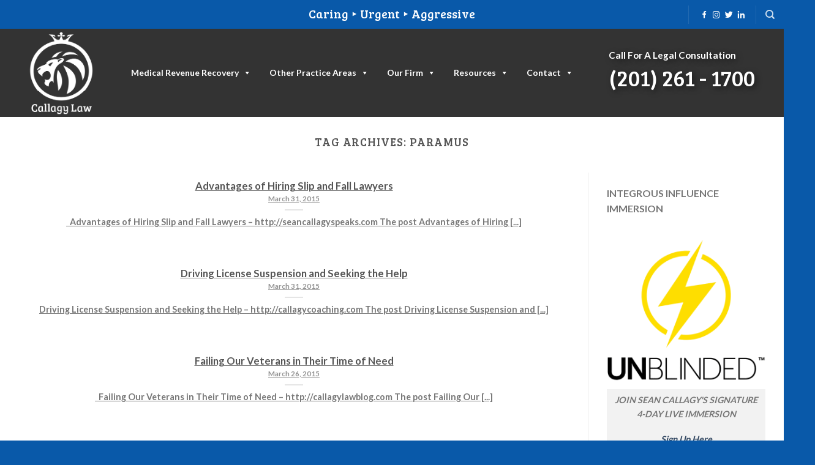

--- FILE ---
content_type: text/html; charset=UTF-8
request_url: https://callagylaw.com/tag/paramus/page/2/
body_size: 338536
content:
<!DOCTYPE html>   <html lang="en-US" class="loading-site no-js">  <head><script>if(navigator.userAgent.match(/MSIE|Internet Explorer/i)||navigator.userAgent.match(/Trident\/7\..*?rv:11/i)){let e=document.location.href;if(!e.match(/[?&]nonitro/)){if(e.indexOf("?")==-1){if(e.indexOf("#")==-1){document.location.href=e+"?nonitro=1"}else{document.location.href=e.replace("#","?nonitro=1#")}}else{if(e.indexOf("#")==-1){document.location.href=e+"&nonitro=1"}else{document.location.href=e.replace("#","&nonitro=1#")}}}}</script><link rel="preconnect" href="https://acc.magixite.com" /><link rel="preconnect" href="https://cdn-iailf.nitrocdn.com" /><link rel="preconnect" href="https://www.googletagmanager.com" /><meta charset="UTF-8" /><meta name="google-site-verification" content="yzwBtg10nWpifAAz1uUfz-XkX6Ldz1wsxEUTUPHmIG0" /><meta name="google-site-verification" content="xhhN8H8-tT4zv_MavSA5KBZqIRgohSDLWq0Zye9pDbs" /><meta name="msvalidate.01" content="CEA3C3ECCB595B8AD880712F141C92D9" /><meta name='robots' content='noindex, follow' /><meta name="viewport" content="width=device-width, initial-scale=1" /><title>paramus &#8211; Page 2 &#8211; Callagy Law</title><meta name="description" content="on CallagyLaw.com." /><meta property="og:locale" content="en_US" /><meta property="og:type" content="article" /><meta property="og:title" content="paramus Archives" /><meta property="og:description" content="on CallagyLaw.com." /><meta property="og:url" content="https://callagylaw.com/tag/paramus/" /><meta property="og:site_name" content="Callagy Law" /><meta property="og:image" content="https://callagylaw.com/wp-content/uploads/2018/11/home-yt-test.jpg" /><meta property="og:image:width" content="766" /><meta property="og:image:height" content="430" /><meta property="og:image:type" content="image/jpeg" /><meta name="twitter:card" content="summary_large_image" /><meta name="twitter:site" content="@callagylaw" /><meta name="msapplication-TileImage" content="https://callagylaw.com/wp-content/uploads/2019/06/cropped-Callagy-Law-Logo-270x270.png" /><meta name="generator" content="NitroPack" /><script>var NPSH,NitroScrollHelper;NPSH=NitroScrollHelper=function(){let e=null;const o=window.sessionStorage.getItem("nitroScrollPos");function t(){let e=JSON.parse(window.sessionStorage.getItem("nitroScrollPos"))||{};if(typeof e!=="object"){e={}}e[document.URL]=window.scrollY;window.sessionStorage.setItem("nitroScrollPos",JSON.stringify(e))}window.addEventListener("scroll",function(){if(e!==null){clearTimeout(e)}e=setTimeout(t,200)},{passive:true});let r={};r.getScrollPos=()=>{if(!o){return 0}const e=JSON.parse(o);return e[document.URL]||0};r.isScrolled=()=>{return r.getScrollPos()>document.documentElement.clientHeight*.5};return r}();</script><script>(function(){var a=false;var e=document.documentElement.classList;var i=navigator.userAgent.toLowerCase();var n=["android","iphone","ipad"];var r=n.length;var o;var d=null;for(var t=0;t<r;t++){o=n[t];if(i.indexOf(o)>-1)d=o;if(e.contains(o)){a=true;e.remove(o)}}if(a&&d){e.add(d);if(d=="iphone"||d=="ipad"){e.add("ios")}}})();</script><script type="text/worker" id="nitro-web-worker">var preloadRequests=0;var remainingCount={};var baseURI="";self.onmessage=function(e){switch(e.data.cmd){case"RESOURCE_PRELOAD":var o=e.data.requestId;remainingCount[o]=0;e.data.resources.forEach(function(e){preload(e,function(o){return function(){console.log(o+" DONE: "+e);if(--remainingCount[o]==0){self.postMessage({cmd:"RESOURCE_PRELOAD",requestId:o})}}}(o));remainingCount[o]++});break;case"SET_BASEURI":baseURI=e.data.uri;break}};async function preload(e,o){if(typeof URL!=="undefined"&&baseURI){try{var a=new URL(e,baseURI);e=a.href}catch(e){console.log("Worker error: "+e.message)}}console.log("Preloading "+e);try{var n=new Request(e,{mode:"no-cors",redirect:"follow"});await fetch(n);o()}catch(a){console.log(a);var r=new XMLHttpRequest;r.responseType="blob";r.onload=o;r.onerror=o;r.open("GET",e,true);r.send()}}</script><script id="nprl">(()=>{if(window.NPRL!=undefined)return;(function(e){var t=e.prototype;t.after||(t.after=function(){var e,t=arguments,n=t.length,r=0,i=this,o=i.parentNode,a=Node,c=String,u=document;if(o!==null){while(r<n){(e=t[r])instanceof a?(i=i.nextSibling)!==null?o.insertBefore(e,i):o.appendChild(e):o.appendChild(u.createTextNode(c(e)));++r}}})})(Element);var e,t;e=t=function(){var t=false;var r=window.URL||window.webkitURL;var i=true;var o=true;var a=2;var c=null;var u=null;var d=true;var s=window.nitroGtmExcludes!=undefined;var l=s?JSON.parse(atob(window.nitroGtmExcludes)).map(e=>new RegExp(e)):[];var f;var m;var v=null;var p=null;var g=null;var h={touch:["touchmove","touchend"],default:["mousemove","click","keydown","wheel"]};var E=true;var y=[];var w=false;var b=[];var S=0;var N=0;var L=false;var T=0;var R=null;var O=false;var A=false;var C=false;var P=[];var I=[];var M=[];var k=[];var x=false;var _={};var j=new Map;var B="noModule"in HTMLScriptElement.prototype;var q=requestAnimationFrame||mozRequestAnimationFrame||webkitRequestAnimationFrame||msRequestAnimationFrame;const D="gtm.js?id=";function H(e,t){if(!_[e]){_[e]=[]}_[e].push(t)}function U(e,t){if(_[e]){var n=0,r=_[e];for(var n=0;n<r.length;n++){r[n].call(this,t)}}}function Y(){(function(e,t){var r=null;var i=function(e){r(e)};var o=null;var a={};var c=null;var u=null;var d=0;e.addEventListener(t,function(r){if(["load","DOMContentLoaded"].indexOf(t)!=-1){if(u){Q(function(){e.triggerNitroEvent(t)})}c=true}else if(t=="readystatechange"){d++;n.ogReadyState=d==1?"interactive":"complete";if(u&&u>=d){n.documentReadyState=n.ogReadyState;Q(function(){e.triggerNitroEvent(t)})}}});e.addEventListener(t+"Nitro",function(e){if(["load","DOMContentLoaded"].indexOf(t)!=-1){if(!c){e.preventDefault();e.stopImmediatePropagation()}else{}u=true}else if(t=="readystatechange"){u=n.documentReadyState=="interactive"?1:2;if(d<u){e.preventDefault();e.stopImmediatePropagation()}}});switch(t){case"load":o="onload";break;case"readystatechange":o="onreadystatechange";break;case"pageshow":o="onpageshow";break;default:o=null;break}if(o){Object.defineProperty(e,o,{get:function(){return r},set:function(n){if(typeof n!=="function"){r=null;e.removeEventListener(t+"Nitro",i)}else{if(!r){e.addEventListener(t+"Nitro",i)}r=n}}})}Object.defineProperty(e,"addEventListener"+t,{value:function(r){if(r!=t||!n.startedScriptLoading||document.currentScript&&document.currentScript.hasAttribute("nitro-exclude")){}else{arguments[0]+="Nitro"}e.ogAddEventListener.apply(e,arguments);a[arguments[1]]=arguments[0]}});Object.defineProperty(e,"removeEventListener"+t,{value:function(t){var n=a[arguments[1]];arguments[0]=n;e.ogRemoveEventListener.apply(e,arguments)}});Object.defineProperty(e,"triggerNitroEvent"+t,{value:function(t,n){n=n||e;var r=new Event(t+"Nitro",{bubbles:true});r.isNitroPack=true;Object.defineProperty(r,"type",{get:function(){return t},set:function(){}});Object.defineProperty(r,"target",{get:function(){return n},set:function(){}});e.dispatchEvent(r)}});if(typeof e.triggerNitroEvent==="undefined"){(function(){var t=e.addEventListener;var n=e.removeEventListener;Object.defineProperty(e,"ogAddEventListener",{value:t});Object.defineProperty(e,"ogRemoveEventListener",{value:n});Object.defineProperty(e,"addEventListener",{value:function(n){var r="addEventListener"+n;if(typeof e[r]!=="undefined"){e[r].apply(e,arguments)}else{t.apply(e,arguments)}},writable:true});Object.defineProperty(e,"removeEventListener",{value:function(t){var r="removeEventListener"+t;if(typeof e[r]!=="undefined"){e[r].apply(e,arguments)}else{n.apply(e,arguments)}}});Object.defineProperty(e,"triggerNitroEvent",{value:function(t,n){var r="triggerNitroEvent"+t;if(typeof e[r]!=="undefined"){e[r].apply(e,arguments)}}})})()}}).apply(null,arguments)}Y(window,"load");Y(window,"pageshow");Y(window,"DOMContentLoaded");Y(document,"DOMContentLoaded");Y(document,"readystatechange");try{var F=new Worker(r.createObjectURL(new Blob([document.getElementById("nitro-web-worker").textContent],{type:"text/javascript"})))}catch(e){var F=new Worker("data:text/javascript;base64,"+btoa(document.getElementById("nitro-web-worker").textContent))}F.onmessage=function(e){if(e.data.cmd=="RESOURCE_PRELOAD"){U(e.data.requestId,e)}};if(typeof document.baseURI!=="undefined"){F.postMessage({cmd:"SET_BASEURI",uri:document.baseURI})}var G=function(e){if(--S==0){Q(K)}};var W=function(e){e.target.removeEventListener("load",W);e.target.removeEventListener("error",W);e.target.removeEventListener("nitroTimeout",W);if(e.type!="nitroTimeout"){clearTimeout(e.target.nitroTimeout)}if(--N==0&&S==0){Q(J)}};var X=function(e){var t=e.textContent;try{var n=r.createObjectURL(new Blob([t.replace(/^(?:<!--)?(.*?)(?:-->)?$/gm,"$1")],{type:"text/javascript"}))}catch(e){var n="data:text/javascript;base64,"+btoa(t.replace(/^(?:<!--)?(.*?)(?:-->)?$/gm,"$1"))}return n};var K=function(){n.documentReadyState="interactive";document.triggerNitroEvent("readystatechange");document.triggerNitroEvent("DOMContentLoaded");if(window.pageYOffset||window.pageXOffset){window.dispatchEvent(new Event("scroll"))}A=true;Q(function(){if(N==0){Q(J)}Q($)})};var J=function(){if(!A||O)return;O=true;R.disconnect();en();n.documentReadyState="complete";document.triggerNitroEvent("readystatechange");window.triggerNitroEvent("load",document);window.triggerNitroEvent("pageshow",document);if(window.pageYOffset||window.pageXOffset||location.hash){let e=typeof history.scrollRestoration!=="undefined"&&history.scrollRestoration=="auto";if(e&&typeof NPSH!=="undefined"&&NPSH.getScrollPos()>0&&window.pageYOffset>document.documentElement.clientHeight*.5){window.scrollTo(0,NPSH.getScrollPos())}else if(location.hash){try{let e=document.querySelector(location.hash);if(e){e.scrollIntoView()}}catch(e){}}}var e=null;if(a==1){e=eo}else{e=eu}Q(e)};var Q=function(e){setTimeout(e,0)};var V=function(e){if(e.type=="touchend"||e.type=="click"){g=e}};var $=function(){if(d&&g){setTimeout(function(e){return function(){var t=function(e,t,n){var r=new Event(e,{bubbles:true,cancelable:true});if(e=="click"){r.clientX=t;r.clientY=n}else{r.touches=[{clientX:t,clientY:n}]}return r};var n;if(e.type=="touchend"){var r=e.changedTouches[0];n=document.elementFromPoint(r.clientX,r.clientY);n.dispatchEvent(t("touchstart"),r.clientX,r.clientY);n.dispatchEvent(t("touchend"),r.clientX,r.clientY);n.dispatchEvent(t("click"),r.clientX,r.clientY)}else if(e.type=="click"){n=document.elementFromPoint(e.clientX,e.clientY);n.dispatchEvent(t("click"),e.clientX,e.clientY)}}}(g),150);g=null}};var z=function(e){if(e.tagName=="SCRIPT"&&!e.hasAttribute("data-nitro-for-id")&&!e.hasAttribute("nitro-document-write")||e.tagName=="IMG"&&(e.hasAttribute("src")||e.hasAttribute("srcset"))||e.tagName=="IFRAME"&&e.hasAttribute("src")||e.tagName=="LINK"&&e.hasAttribute("href")&&e.hasAttribute("rel")&&e.getAttribute("rel")=="stylesheet"){if(e.tagName==="IFRAME"&&e.src.indexOf("about:blank")>-1){return}var t="";switch(e.tagName){case"LINK":t=e.href;break;case"IMG":if(k.indexOf(e)>-1)return;t=e.srcset||e.src;break;default:t=e.src;break}var n=e.getAttribute("type");if(!t&&e.tagName!=="SCRIPT")return;if((e.tagName=="IMG"||e.tagName=="LINK")&&(t.indexOf("data:")===0||t.indexOf("blob:")===0))return;if(e.tagName=="SCRIPT"&&n&&n!=="text/javascript"&&n!=="application/javascript"){if(n!=="module"||!B)return}if(e.tagName==="SCRIPT"){if(k.indexOf(e)>-1)return;if(e.noModule&&B){return}let t=null;if(document.currentScript){if(document.currentScript.src&&document.currentScript.src.indexOf(D)>-1){t=document.currentScript}if(document.currentScript.hasAttribute("data-nitro-gtm-id")){e.setAttribute("data-nitro-gtm-id",document.currentScript.getAttribute("data-nitro-gtm-id"))}}else if(window.nitroCurrentScript){if(window.nitroCurrentScript.src&&window.nitroCurrentScript.src.indexOf(D)>-1){t=window.nitroCurrentScript}}if(t&&s){let n=false;for(const t of l){n=e.src?t.test(e.src):t.test(e.textContent);if(n){break}}if(!n){e.type="text/googletagmanagerscript";let n=t.hasAttribute("data-nitro-gtm-id")?t.getAttribute("data-nitro-gtm-id"):t.id;if(!j.has(n)){j.set(n,[])}let r=j.get(n);r.push(e);return}}if(!e.src){if(e.textContent.length>0){e.textContent+="\n;if(document.currentScript.nitroTimeout) {clearTimeout(document.currentScript.nitroTimeout);}; setTimeout(function() { this.dispatchEvent(new Event('load')); }.bind(document.currentScript), 0);"}else{return}}else{}k.push(e)}if(!e.hasOwnProperty("nitroTimeout")){N++;e.addEventListener("load",W,true);e.addEventListener("error",W,true);e.addEventListener("nitroTimeout",W,true);e.nitroTimeout=setTimeout(function(){console.log("Resource timed out",e);e.dispatchEvent(new Event("nitroTimeout"))},5e3)}}};var Z=function(e){if(e.hasOwnProperty("nitroTimeout")&&e.nitroTimeout){clearTimeout(e.nitroTimeout);e.nitroTimeout=null;e.dispatchEvent(new Event("nitroTimeout"))}};document.documentElement.addEventListener("load",function(e){if(e.target.tagName=="SCRIPT"||e.target.tagName=="IMG"){k.push(e.target)}},true);document.documentElement.addEventListener("error",function(e){if(e.target.tagName=="SCRIPT"||e.target.tagName=="IMG"){k.push(e.target)}},true);var ee=["appendChild","replaceChild","insertBefore","prepend","append","before","after","replaceWith","insertAdjacentElement"];var et=function(){if(s){window._nitro_setTimeout=window.setTimeout;window.setTimeout=function(e,t,...n){let r=document.currentScript||window.nitroCurrentScript;if(!r||r.src&&r.src.indexOf(D)==-1){return window._nitro_setTimeout.call(window,e,t,...n)}return window._nitro_setTimeout.call(window,function(e,t){return function(...n){window.nitroCurrentScript=e;t(...n)}}(r,e),t,...n)}}ee.forEach(function(e){HTMLElement.prototype["og"+e]=HTMLElement.prototype[e];HTMLElement.prototype[e]=function(...t){if(this.parentNode||this===document.documentElement){switch(e){case"replaceChild":case"insertBefore":t.pop();break;case"insertAdjacentElement":t.shift();break}t.forEach(function(e){if(!e)return;if(e.tagName=="SCRIPT"){z(e)}else{if(e.children&&e.children.length>0){e.querySelectorAll("script").forEach(z)}}})}return this["og"+e].apply(this,arguments)}})};var en=function(){if(s&&typeof window._nitro_setTimeout==="function"){window.setTimeout=window._nitro_setTimeout}ee.forEach(function(e){HTMLElement.prototype[e]=HTMLElement.prototype["og"+e]})};var er=async function(){if(o){ef(f);ef(V);if(v){clearTimeout(v);v=null}}if(T===1){L=true;return}else if(T===0){T=-1}n.startedScriptLoading=true;Object.defineProperty(document,"readyState",{get:function(){return n.documentReadyState},set:function(){}});var e=document.documentElement;var t={attributes:true,attributeFilter:["src"],childList:true,subtree:true};R=new MutationObserver(function(e,t){e.forEach(function(e){if(e.type=="childList"&&e.addedNodes.length>0){e.addedNodes.forEach(function(e){if(!document.documentElement.contains(e)){return}if(e.tagName=="IMG"||e.tagName=="IFRAME"||e.tagName=="LINK"){z(e)}})}if(e.type=="childList"&&e.removedNodes.length>0){e.removedNodes.forEach(function(e){if(e.tagName=="IFRAME"||e.tagName=="LINK"){Z(e)}})}if(e.type=="attributes"){var t=e.target;if(!document.documentElement.contains(t)){return}if(t.tagName=="IFRAME"||t.tagName=="LINK"||t.tagName=="IMG"||t.tagName=="SCRIPT"){z(t)}}})});R.observe(e,t);if(!s){et()}await Promise.all(P);var r=b.shift();var i=null;var a=false;while(r){var c;var u=JSON.parse(atob(r.meta));var d=u.delay;if(r.type=="inline"){var l=document.getElementById(r.id);if(l){l.remove()}else{r=b.shift();continue}c=X(l);if(c===false){r=b.shift();continue}}else{c=r.src}if(!a&&r.type!="inline"&&(typeof u.attributes.async!="undefined"||typeof u.attributes.defer!="undefined")){if(i===null){i=r}else if(i===r){a=true}if(!a){b.push(r);r=b.shift();continue}}var m=document.createElement("script");m.src=c;m.setAttribute("data-nitro-for-id",r.id);for(var p in u.attributes){try{if(u.attributes[p]===false){m.setAttribute(p,"")}else{m.setAttribute(p,u.attributes[p])}}catch(e){console.log("Error while setting script attribute",m,e)}}m.async=false;if(u.canonicalLink!=""&&Object.getOwnPropertyDescriptor(m,"src")?.configurable!==false){(e=>{Object.defineProperty(m,"src",{get:function(){return e.canonicalLink},set:function(){}})})(u)}if(d){setTimeout((function(e,t){var n=document.querySelector("[data-nitro-marker-id='"+t+"']");if(n){n.after(e)}else{document.head.appendChild(e)}}).bind(null,m,r.id),d)}else{m.addEventListener("load",G);m.addEventListener("error",G);if(!m.noModule||!B){S++}var g=document.querySelector("[data-nitro-marker-id='"+r.id+"']");if(g){Q(function(e,t){return function(){e.after(t)}}(g,m))}else{Q(function(e){return function(){document.head.appendChild(e)}}(m))}}r=b.shift()}};var ei=function(){var e=document.getElementById("nitro-deferred-styles");var t=document.createElement("div");t.innerHTML=e.textContent;return t};var eo=async function(e){isPreload=e&&e.type=="NitroPreload";if(!isPreload){T=-1;E=false;if(o){ef(f);ef(V);if(v){clearTimeout(v);v=null}}}if(w===false){var t=ei();let e=t.querySelectorAll('style,link[rel="stylesheet"]');w=e.length;if(w){let e=document.getElementById("nitro-deferred-styles-marker");e.replaceWith.apply(e,t.childNodes)}else if(isPreload){Q(ed)}else{es()}}else if(w===0&&!isPreload){es()}};var ea=function(){var e=ei();var t=e.childNodes;var n;var r=[];for(var i=0;i<t.length;i++){n=t[i];if(n.href){r.push(n.href)}}var o="css-preload";H(o,function(e){eo(new Event("NitroPreload"))});if(r.length){F.postMessage({cmd:"RESOURCE_PRELOAD",resources:r,requestId:o})}else{Q(function(){U(o)})}};var ec=function(){if(T===-1)return;T=1;var e=[];var t,n;for(var r=0;r<b.length;r++){t=b[r];if(t.type!="inline"){if(t.src){n=JSON.parse(atob(t.meta));if(n.delay)continue;if(n.attributes.type&&n.attributes.type=="module"&&!B)continue;e.push(t.src)}}}if(e.length){var i="js-preload";H(i,function(e){T=2;if(L){Q(er)}});F.postMessage({cmd:"RESOURCE_PRELOAD",resources:e,requestId:i})}};var eu=function(){while(I.length){style=I.shift();if(style.hasAttribute("nitropack-onload")){style.setAttribute("onload",style.getAttribute("nitropack-onload"));Q(function(e){return function(){e.dispatchEvent(new Event("load"))}}(style))}}while(M.length){style=M.shift();if(style.hasAttribute("nitropack-onerror")){style.setAttribute("onerror",style.getAttribute("nitropack-onerror"));Q(function(e){return function(){e.dispatchEvent(new Event("error"))}}(style))}}};var ed=function(){if(!x){if(i){Q(function(){var e=document.getElementById("nitro-critical-css");if(e){e.remove()}})}x=true;onStylesLoadEvent=new Event("NitroStylesLoaded");onStylesLoadEvent.isNitroPack=true;window.dispatchEvent(onStylesLoadEvent)}};var es=function(){if(a==2){Q(er)}else{eu()}};var el=function(e){m.forEach(function(t){document.addEventListener(t,e,true)})};var ef=function(e){m.forEach(function(t){document.removeEventListener(t,e,true)})};if(s){et()}return{setAutoRemoveCriticalCss:function(e){i=e},registerScript:function(e,t,n){b.push({type:"remote",src:e,id:t,meta:n})},registerInlineScript:function(e,t){b.push({type:"inline",id:e,meta:t})},registerStyle:function(e,t,n){y.push({href:e,rel:t,media:n})},onLoadStyle:function(e){I.push(e);if(w!==false&&--w==0){Q(ed);if(E){E=false}else{es()}}},onErrorStyle:function(e){M.push(e);if(w!==false&&--w==0){Q(ed);if(E){E=false}else{es()}}},loadJs:function(e,t){if(!e.src){var n=X(e);if(n!==false){e.src=n;e.textContent=""}}if(t){Q(function(e,t){return function(){e.after(t)}}(t,e))}else{Q(function(e){return function(){document.head.appendChild(e)}}(e))}},loadQueuedResources:async function(){window.dispatchEvent(new Event("NitroBootStart"));if(p){clearTimeout(p);p=null}window.removeEventListener("load",e.loadQueuedResources);f=a==1?er:eo;if(!o||g){Q(f)}else{if(navigator.userAgent.indexOf(" Edge/")==-1){ea();H("css-preload",ec)}el(f);if(u){if(c){v=setTimeout(f,c)}}else{}}},fontPreload:function(e){var t="critical-fonts";H(t,function(e){document.getElementById("nitro-critical-fonts").type="text/css"});F.postMessage({cmd:"RESOURCE_PRELOAD",resources:e,requestId:t})},boot:function(){if(t)return;t=true;C=typeof NPSH!=="undefined"&&NPSH.isScrolled();let n=document.prerendering;if(location.hash||C||n){o=false}m=h.default.concat(h.touch);p=setTimeout(e.loadQueuedResources,1500);el(V);if(C){e.loadQueuedResources()}else{window.addEventListener("load",e.loadQueuedResources)}},addPrerequisite:function(e){P.push(e)},getTagManagerNodes:function(e){if(!e)return j;return j.get(e)??[]}}}();var n,r;n=r=function(){var t=document.write;return{documentWrite:function(n,r){if(n&&n.hasAttribute("nitro-exclude")){return t.call(document,r)}var i=null;if(n.documentWriteContainer){i=n.documentWriteContainer}else{i=document.createElement("span");n.documentWriteContainer=i}var o=null;if(n){if(n.hasAttribute("data-nitro-for-id")){o=document.querySelector('template[data-nitro-marker-id="'+n.getAttribute("data-nitro-for-id")+'"]')}else{o=n}}i.innerHTML+=r;i.querySelectorAll("script").forEach(function(e){e.setAttribute("nitro-document-write","")});if(!i.parentNode){if(o){o.parentNode.insertBefore(i,o)}else{document.body.appendChild(i)}}var a=document.createElement("span");a.innerHTML=r;var c=a.querySelectorAll("script");if(c.length){c.forEach(function(t){var n=t.getAttributeNames();var r=document.createElement("script");n.forEach(function(e){r.setAttribute(e,t.getAttribute(e))});r.async=false;if(!t.src&&t.textContent){r.textContent=t.textContent}e.loadJs(r,o)})}},TrustLogo:function(e,t){var n=document.getElementById(e);var r=document.createElement("img");r.src=t;n.parentNode.insertBefore(r,n)},documentReadyState:"loading",ogReadyState:document.readyState,startedScriptLoading:false,loadScriptDelayed:function(e,t){setTimeout(function(){var t=document.createElement("script");t.src=e;document.head.appendChild(t)},t)}}}();document.write=function(e){n.documentWrite(document.currentScript,e)};document.writeln=function(e){n.documentWrite(document.currentScript,e+"\n")};window.NPRL=e;window.NitroResourceLoader=t;window.NPh=n;window.NitroPackHelper=r})();</script><template id="nitro-deferred-styles-marker"></template><link rel="preload" href="https://callagylaw.com/wp-content/fonts/lato/font" as="font" type="font/woff" crossorigin class="nitro-font-preload" /><style id="nitro-fonts">@font-face{font-family:dashicons;font-weight:400;font-style:normal;src:url("https://cdn-iailf.nitrocdn.com/IiiaaMySxyhhLMkniurqTwdpUwOBeJwW/assets/static/source/rev-11197c3/callagylaw.com/wp-includes/fonts/cc26977e9557edbbc60f1255fb1de6ee.dashicons.ttf") format("truetype");font-display:swap;}@font-face{font-family:"fl-icons";font-display:swap;src:url("https://cdn-iailf.nitrocdn.com/IiiaaMySxyhhLMkniurqTwdpUwOBeJwW/assets/static/source/rev-11197c3/callagylaw.com/wp-content/themes/flatsome/assets/css/icons/53cb514506b3a9368aba329130bf134e.fl-icons.woff2") format("woff2");}@font-face{font-family:"Bree Serif";font-style:normal;font-weight:400;font-display:swap;src:url("https://fonts.gstatic.com/s/breeserif/v18/4UaHrEJCrhhnVA3DgluA96Tp57F2IwN-Pw.woff2") format("woff2");unicode-range:U+0100-02BA,U+02BD-02C5,U+02C7-02CC,U+02CE-02D7,U+02DD-02FF,U+0304,U+0308,U+0329,U+1D00-1DBF,U+1E00-1E9F,U+1EF2-1EFF,U+2020,U+20A0-20AB,U+20AD-20C0,U+2113,U+2C60-2C7F,U+A720-A7FF;}@font-face{font-family:"Bree Serif";font-style:normal;font-weight:400;font-display:swap;src:url("https://fonts.gstatic.com/s/breeserif/v18/4UaHrEJCrhhnVA3DgluA96rp57F2IwM.woff2") format("woff2");unicode-range:U+0000-00FF,U+0131,U+0152-0153,U+02BB-02BC,U+02C6,U+02DA,U+02DC,U+0304,U+0308,U+0329,U+2000-206F,U+20AC,U+2122,U+2191,U+2193,U+2212,U+2215,U+FEFF,U+FFFD;}@font-face{font-family:"Lato";font-style:normal;font-weight:400;font-display:swap;src:url("https://callagylaw.com/wp-content/fonts/lato/font") format("woff");unicode-range:U+0100-02BA,U+02BD-02C5,U+02C7-02CC,U+02CE-02D7,U+02DD-02FF,U+0304,U+0308,U+0329,U+1D00-1DBF,U+1E00-1E9F,U+1EF2-1EFF,U+2020,U+20A0-20AB,U+20AD-20C0,U+2113,U+2C60-2C7F,U+A720-A7FF;}@font-face{font-family:"Lato";font-style:normal;font-weight:400;font-display:swap;src:url("https://callagylaw.com/wp-content/fonts/lato/font") format("woff");unicode-range:U+0000-00FF,U+0131,U+0152-0153,U+02BB-02BC,U+02C6,U+02DA,U+02DC,U+0304,U+0308,U+0329,U+2000-206F,U+20AC,U+2122,U+2191,U+2193,U+2212,U+2215,U+FEFF,U+FFFD;}@font-face{font-family:"Lato";font-style:normal;font-weight:700;font-display:swap;src:url("https://callagylaw.com/wp-content/fonts/lato/font") format("woff");unicode-range:U+0100-02BA,U+02BD-02C5,U+02C7-02CC,U+02CE-02D7,U+02DD-02FF,U+0304,U+0308,U+0329,U+1D00-1DBF,U+1E00-1E9F,U+1EF2-1EFF,U+2020,U+20A0-20AB,U+20AD-20C0,U+2113,U+2C60-2C7F,U+A720-A7FF;}@font-face{font-family:"Lato";font-style:normal;font-weight:700;font-display:swap;src:url("https://callagylaw.com/wp-content/fonts/lato/font") format("woff");unicode-range:U+0000-00FF,U+0131,U+0152-0153,U+02BB-02BC,U+02C6,U+02DA,U+02DC,U+0304,U+0308,U+0329,U+2000-206F,U+20AC,U+2122,U+2191,U+2193,U+2212,U+2215,U+FEFF,U+FFFD;}</style><style type="text/css" id="nitro-critical-css">input[class*=apbct].apbct_special_field,label.apbct_special_field{display:none !important;}.wpcf7 .screen-reader-response{position:absolute;overflow:hidden;clip:rect(1px,1px,1px,1px);clip-path:inset(50%);height:1px;width:1px;margin:-1px;padding:0;border:0;word-wrap:normal !important;}.wpcf7 form .wpcf7-response-output{margin:2em .5em 1em;padding:.2em 1em;border:2px solid #00a0d2;}.wpcf7 form.init .wpcf7-response-output{display:none;}.wpcf7-form-control-wrap{position:relative;}.wpcf7 input[type="email"],.wpcf7 input[type="tel"]{direction:ltr;}#mega-menu-wrap-primary,#mega-menu-wrap-primary #mega-menu-primary,#mega-menu-wrap-primary #mega-menu-primary ul.mega-sub-menu,#mega-menu-wrap-primary #mega-menu-primary li.mega-menu-item,#mega-menu-wrap-primary #mega-menu-primary a.mega-menu-link{border-radius:0;box-shadow:none;background:none;border:0;bottom:auto;box-sizing:border-box;clip:auto;color:#666;display:block;float:none;font-family:inherit;font-size:14px;height:auto;left:auto;line-height:1.7;list-style-type:none;margin:0;min-height:auto;max-height:none;min-width:auto;max-width:none;opacity:1;outline:none;overflow:visible;padding:0;position:relative;right:auto;text-align:left;text-decoration:none;text-indent:0;text-transform:none;transform:none;top:auto;vertical-align:baseline;visibility:inherit;width:auto;word-wrap:break-word;white-space:normal;}#mega-menu-wrap-primary:before,#mega-menu-wrap-primary #mega-menu-primary:before,#mega-menu-wrap-primary #mega-menu-primary ul.mega-sub-menu:before,#mega-menu-wrap-primary #mega-menu-primary li.mega-menu-item:before,#mega-menu-wrap-primary #mega-menu-primary a.mega-menu-link:before,#mega-menu-wrap-primary:after,#mega-menu-wrap-primary #mega-menu-primary:after,#mega-menu-wrap-primary #mega-menu-primary ul.mega-sub-menu:after,#mega-menu-wrap-primary #mega-menu-primary li.mega-menu-item:after,#mega-menu-wrap-primary #mega-menu-primary a.mega-menu-link:after{display:none;}#mega-menu-wrap-primary{border-radius:0;}@media only screen and (min-width:601px){#mega-menu-wrap-primary{background:rgba(34,34,34,0);}}#mega-menu-wrap-primary #mega-menu-primary{visibility:visible;text-align:left;padding:0px 0px 0px 0px;}#mega-menu-wrap-primary #mega-menu-primary a.mega-menu-link{display:inline;}#mega-menu-wrap-primary #mega-menu-primary img{max-width:100%;}#mega-menu-wrap-primary #mega-menu-primary li.mega-menu-item>ul.mega-sub-menu{display:block;visibility:hidden;opacity:1;}@media only screen and (max-width:600px){#mega-menu-wrap-primary #mega-menu-primary li.mega-menu-item>ul.mega-sub-menu{display:none;visibility:visible;opacity:1;}}@media only screen and (min-width:601px){#mega-menu-wrap-primary #mega-menu-primary[data-effect="fade_up"] li.mega-menu-item.mega-menu-flyout ul.mega-sub-menu{opacity:0;transform:translate(0,10px);}}#mega-menu-wrap-primary #mega-menu-primary li.mega-menu-item a.mega-menu-link:before{display:inline-block;font:inherit;font-family:dashicons;position:static;margin:0 6px 0 0px;vertical-align:top;-webkit-font-smoothing:antialiased;-moz-osx-font-smoothing:grayscale;color:inherit;background:transparent;height:auto;width:auto;top:auto;}#mega-menu-wrap-primary #mega-menu-primary>li.mega-menu-item{margin:0 10px 0 0;display:inline-block;height:auto;vertical-align:middle;}#mega-menu-wrap-primary #mega-menu-primary>li.mega-menu-item>a.mega-menu-link{line-height:40px;height:40px;padding:0px 10px 0px 10px;vertical-align:baseline;width:auto;display:block;color:#fff;text-transform:none;text-decoration:none;text-decoration:none;text-align:left;background:rgba(0,0,0,0);border:0;border-radius:0;font-family:inherit;font-size:14px;font-weight:normal;outline:none;}@media only screen and (max-width:600px){#mega-menu-wrap-primary #mega-menu-primary>li.mega-menu-item{display:list-item;margin:0;clear:both;border:0;}#mega-menu-wrap-primary #mega-menu-primary>li.mega-menu-item>a.mega-menu-link{border-radius:0;border:0;margin:0;line-height:40px;height:40px;padding:0 10px;background:transparent;text-align:left;color:#fff;font-size:14px;}}#mega-menu-wrap-primary #mega-menu-primary>li.mega-menu-flyout ul.mega-sub-menu{z-index:999;position:absolute;width:300px;max-width:none;padding:0px 0px 0px 0px;border:0;background:#333;border-radius:0;}@media only screen and (max-width:600px){#mega-menu-wrap-primary #mega-menu-primary>li.mega-menu-flyout ul.mega-sub-menu{float:left;position:static;width:100%;padding:0;border:0;border-radius:0;}}@media only screen and (max-width:600px){#mega-menu-wrap-primary #mega-menu-primary>li.mega-menu-flyout ul.mega-sub-menu li.mega-menu-item{clear:both;}}#mega-menu-wrap-primary #mega-menu-primary>li.mega-menu-flyout ul.mega-sub-menu li.mega-menu-item a.mega-menu-link{display:block;background:#333;color:#fff;font-family:inherit;font-size:14px;font-weight:normal;padding:0px 10px 0px 10px;line-height:35px;text-decoration:none;text-transform:none;vertical-align:baseline;}#mega-menu-wrap-primary #mega-menu-primary>li.mega-menu-flyout ul.mega-sub-menu li.mega-menu-item:first-child>a.mega-menu-link{border-top-left-radius:0px;border-top-right-radius:0px;}@media only screen and (max-width:600px){#mega-menu-wrap-primary #mega-menu-primary>li.mega-menu-flyout ul.mega-sub-menu li.mega-menu-item:first-child>a.mega-menu-link{border-top-left-radius:0;border-top-right-radius:0;}}#mega-menu-wrap-primary #mega-menu-primary>li.mega-menu-flyout ul.mega-sub-menu li.mega-menu-item:last-child>a.mega-menu-link{border-bottom-right-radius:0px;border-bottom-left-radius:0px;}@media only screen and (max-width:600px){#mega-menu-wrap-primary #mega-menu-primary>li.mega-menu-flyout ul.mega-sub-menu li.mega-menu-item:last-child>a.mega-menu-link{border-bottom-right-radius:0;border-bottom-left-radius:0;}}#mega-menu-wrap-primary #mega-menu-primary>li.mega-menu-flyout ul.mega-sub-menu li.mega-menu-item ul.mega-sub-menu{position:absolute;left:100%;top:0;}@media only screen and (max-width:600px){#mega-menu-wrap-primary #mega-menu-primary>li.mega-menu-flyout ul.mega-sub-menu li.mega-menu-item ul.mega-sub-menu{position:static;left:0;width:100%;}#mega-menu-wrap-primary #mega-menu-primary>li.mega-menu-flyout ul.mega-sub-menu li.mega-menu-item ul.mega-sub-menu a.mega-menu-link{padding-left:20px;}}#mega-menu-wrap-primary #mega-menu-primary li.mega-menu-item-has-children>a.mega-menu-link>span.mega-indicator:after{content:"";font-family:dashicons;font-weight:normal;display:inline-block;margin:0 0 0 6px;vertical-align:top;-webkit-font-smoothing:antialiased;-moz-osx-font-smoothing:grayscale;transform:rotate(0);color:inherit;position:relative;background:transparent;height:auto;width:auto;right:auto;line-height:inherit;}#mega-menu-wrap-primary #mega-menu-primary li.mega-menu-item-has-children>a.mega-menu-link>span.mega-indicator{display:inline;height:auto;width:auto;background:transparent;position:relative;left:auto;min-width:auto;line-height:inherit;color:inherit;font-size:inherit;padding:0;}#mega-menu-wrap-primary #mega-menu-primary li.mega-menu-item-has-children li.mega-menu-item-has-children>a.mega-menu-link>span.mega-indicator{float:right;}@media only screen and (max-width:600px){#mega-menu-wrap-primary #mega-menu-primary li.mega-menu-item-has-children>a.mega-menu-link>span.mega-indicator{float:right;}}@media only screen and (min-width:601px){#mega-menu-wrap-primary #mega-menu-primary li.mega-menu-flyout li.mega-menu-item a.mega-menu-link>span.mega-indicator:after{content:"";}}@media only screen and (max-width:600px){#mega-menu-wrap-primary:after{content:"";display:table;clear:both;}}#mega-menu-wrap-primary .mega-menu-toggle{display:none;z-index:1;background:#222;border-radius:2px 2px 2px 2px;line-height:40px;height:40px;text-align:left;outline:none;white-space:nowrap;}@media only screen and (max-width:600px){#mega-menu-wrap-primary .mega-menu-toggle{display:-webkit-box;display:-ms-flexbox;display:-webkit-flex;display:flex;}}#mega-menu-wrap-primary .mega-menu-toggle .mega-toggle-blocks-left,#mega-menu-wrap-primary .mega-menu-toggle .mega-toggle-blocks-center,#mega-menu-wrap-primary .mega-menu-toggle .mega-toggle-blocks-right{display:-webkit-box;display:-ms-flexbox;display:-webkit-flex;display:flex;-ms-flex-preferred-size:33.33%;-webkit-flex-basis:33.33%;flex-basis:33.33%;}#mega-menu-wrap-primary .mega-menu-toggle .mega-toggle-blocks-left{-webkit-box-flex:1;-ms-flex:1;-webkit-flex:1;flex:1;-webkit-box-pack:start;-ms-flex-pack:start;-webkit-justify-content:flex-start;justify-content:flex-start;}#mega-menu-wrap-primary .mega-menu-toggle .mega-toggle-blocks-center{-webkit-box-pack:center;-ms-flex-pack:center;-webkit-justify-content:center;justify-content:center;}#mega-menu-wrap-primary .mega-menu-toggle .mega-toggle-blocks-right{-webkit-box-flex:1;-ms-flex:1;-webkit-flex:1;flex:1;-webkit-box-pack:end;-ms-flex-pack:end;-webkit-justify-content:flex-end;justify-content:flex-end;}#mega-menu-wrap-primary .mega-menu-toggle .mega-toggle-blocks-right .mega-toggle-block{margin-right:6px;}#mega-menu-wrap-primary .mega-menu-toggle .mega-toggle-blocks-right .mega-toggle-block:only-child{margin-left:6px;}#mega-menu-wrap-primary .mega-menu-toggle .mega-toggle-block{display:-webkit-box;display:-ms-flexbox;display:-webkit-flex;display:flex;height:100%;outline:0;-webkit-align-self:center;-ms-flex-item-align:center;align-self:center;-ms-flex-negative:0;-webkit-flex-shrink:0;flex-shrink:0;}@media only screen and (max-width:600px){#mega-menu-wrap-primary .mega-menu-toggle+#mega-menu-primary{background:#222;padding:0px 0px 0px 0px;display:none;}}#mega-menu-wrap-primary .mega-menu-toggle .mega-toggle-block-1:after{content:"";font-family:"dashicons";font-size:24px;color:#ddd;margin:0 0 0 5px;}#mega-menu-wrap-primary .mega-menu-toggle .mega-toggle-block-1 .mega-toggle-label{color:#ddd;font-size:14px;}#mega-menu-wrap-primary .mega-menu-toggle .mega-toggle-block-1 .mega-toggle-label .mega-toggle-label-open{display:none;}#mega-menu-wrap-primary .mega-menu-toggle .mega-toggle-block-1 .mega-toggle-label .mega-toggle-label-closed{display:inline;}#mega-menu-wrap-primary{clear:both;}.dashicons{font-family:dashicons;display:inline-block;line-height:1;font-weight:400;font-style:normal;speak:never;text-decoration:inherit;text-transform:none;text-rendering:auto;-webkit-font-smoothing:antialiased;-moz-osx-font-smoothing:grayscale;width:20px;height:20px;font-size:20px;vertical-align:top;text-align:center;}.dashicons-facebook-alt:before{content:"";}.dashicons-instagram:before{content:"";}.dashicons-linkedin:before{content:"";}.dashicons-twitter:before{content:"";}html{-ms-text-size-adjust:100%;-webkit-text-size-adjust:100%;font-family:sans-serif;}body{margin:0;}aside,figcaption,figure,header,main{display:block;}template{display:none;}a{background-color:transparent;}b{font-weight:inherit;font-weight:bolder;}img{border-style:none;}button,input,textarea{font:inherit;}button,input{overflow:visible;}button{text-transform:none;}[type=submit],button{-webkit-appearance:button;}button::-moz-focus-inner,input::-moz-focus-inner{border:0;padding:0;}button:-moz-focusring,input:-moz-focusring{outline:1px dotted ButtonText;}textarea{overflow:auto;}[type=search]{-webkit-appearance:textfield;}[type=search]::-webkit-search-cancel-button,[type=search]::-webkit-search-decoration{-webkit-appearance:none;}*,:after,:before,html{box-sizing:border-box;}html{background-attachment:fixed;}body{-webkit-font-smoothing:antialiased;-moz-osx-font-smoothing:grayscale;color:#777;scroll-behavior:smooth;}img{display:inline-block;height:auto;max-width:100%;vertical-align:middle;}figure{margin:0;}p:empty{display:none;}a,button,input{touch-action:manipulation;}.col{margin:0;padding:0 15px 30px;position:relative;width:100%;}.col-inner{background-position:50% 50%;background-repeat:no-repeat;background-size:cover;flex:1 0 auto;margin-left:auto;margin-right:auto;position:relative;width:100%;}@media screen and (min-width:850px){.col:first-child .col-inner{margin-left:auto;margin-right:0;}.col+.col .col-inner{margin-left:0;margin-right:auto;}}@media screen and (max-width:849px){.col{padding-bottom:30px;}}@media screen and (min-width:850px){.row-divided>.col+.col:not(.large-12){border-left:1px solid #ececec;}}.small-columns-1>.col{flex-basis:100%;max-width:100%;}@media screen and (min-width:850px){.large-3{flex-basis:25%;max-width:25%;}.large-9{flex-basis:75%;max-width:75%;}.large-12,.large-columns-1>.col{flex-basis:100%;max-width:100%;}}.container,.row,body{margin-left:auto;margin-right:auto;width:100%;}.container{padding-left:15px;padding-right:15px;}.container,.row{max-width:1080px;}.row.row-large{max-width:1110px;}.flex-row{align-items:center;display:flex;flex-flow:row nowrap;justify-content:space-between;width:100%;}.header .flex-row{height:100%;}.flex-col{max-height:100%;}.flex-grow{-ms-flex-negative:1;-ms-flex-preferred-size:auto !important;flex:1;}.flex-center{margin:0 auto;}.flex-left{margin-right:auto;}.flex-right{margin-left:auto;}.flex-has-center>.flex-row>.flex-col:not(.flex-center){flex:1;}@media (-ms-high-contrast:none){.nav>li>a>i{top:-1px;}}.row{display:flex;flex-flow:row wrap;width:100%;}.row .row:not(.row-collapse){margin-left:-15px;margin-right:-15px;padding-left:0;padding-right:0;width:auto;}@media screen and (min-width:850px){.row-large{padding-left:0;padding-right:0;}.row-large>.col{margin-bottom:0;padding:0 30px 30px;}}.nav-dropdown{background-color:#fff;color:#777;display:table;left:-99999px;margin:0;max-height:0;min-width:260px;opacity:0;padding:20px 0;position:absolute;text-align:left;visibility:hidden;z-index:9;}.dark.nav-dropdown{color:#f1f1f1;}.nav-dropdown:after{clear:both;content:"";display:block;height:0;visibility:hidden;}.nav-dropdown li{display:block;margin:0;vertical-align:top;}.nav-dropdown>li.html{min-width:260px;}.nav-dropdown.nav-dropdown-simple li.html{padding:0 20px 10px;}.nav-dropdown-has-arrow li.has-dropdown:after,.nav-dropdown-has-arrow li.has-dropdown:before{border:solid transparent;bottom:-2px;content:"";height:0;left:50%;opacity:0;position:absolute;width:0;z-index:10;}.nav-dropdown-has-arrow li.has-dropdown:after{border-color:hsla(0,0%,87%,0) hsla(0,0%,87%,0) #fff;border-width:8px;margin-left:-8px;}.nav-dropdown-has-arrow li.has-dropdown:before{border-width:11px;margin-left:-11px;z-index:-999;}.nav-dropdown-has-shadow .nav-dropdown{box-shadow:1px 1px 15px rgba(0,0,0,.15);}.nav-dropdown-has-arrow.nav-dropdown-has-border li.has-dropdown:before{border-bottom-color:#ddd;}.nav-dropdown-has-border .nav-dropdown{border:2px solid #ddd;}.nav p{margin:0;padding-bottom:0;}.nav,.nav ul:not(.nav-dropdown){margin:0;padding:0;}.nav{align-items:center;display:inline-block;display:flex;flex-flow:row wrap;width:100%;}.nav,.nav>li{position:relative;}.nav>li{list-style:none;margin:0 7px;padding:0;}.nav>li,.nav>li>a{display:inline-block;}.nav>li>a{align-items:center;display:inline-flex;flex-wrap:wrap;padding:10px 0;}.nav.nav-small>li>a{font-weight:400;padding-bottom:5px;padding-top:5px;vertical-align:top;}.nav-small.nav>li.html{font-size:.75em;}.nav-center{justify-content:center;}.nav-left{justify-content:flex-start;}.nav-right{justify-content:flex-end;}@media (max-width:849px){.medium-nav-center{justify-content:center;}}.nav>li>a{color:hsla(0,0%,40%,.85);}.nav li:first-child{margin-left:0 !important;}.nav li:last-child{margin-right:0 !important;}.nav-uppercase>li>a{font-weight:bolder;letter-spacing:.02em;text-transform:uppercase;}li.html form,li.html input{margin:0;}.nav-line-bottom>li>a:before{background-color:#446084;content:" ";height:3px;left:50%;opacity:0;position:absolute;top:0;transform:translateX(-50%);width:100%;}.nav-line-bottom>li:after,.nav-line-bottom>li:before{display:none;}.nav-line-bottom>li>a:before{bottom:0;top:auto;}.nav.nav-vertical{flex-flow:column;}.nav.nav-vertical li{list-style:none;margin:0;width:100%;}.nav-vertical li li{font-size:1em;padding-left:.5em;}.nav-vertical>li{align-items:center;display:flex;flex-flow:row wrap;}.nav-vertical>li ul{width:100%;}.nav-vertical li li.menu-item-has-children{margin-bottom:1em;}.nav-vertical li li.menu-item-has-children:not(:first-child){margin-top:1em;}.nav-vertical>li>a,.nav-vertical>li>ul>li a{align-items:center;display:flex;flex-grow:1;width:auto;}.nav-vertical li li.menu-item-has-children>a{color:#000;font-size:.8em;font-weight:bolder;text-transform:uppercase;}.nav-vertical>li.html{padding-bottom:1em;padding-top:1em;}.nav-vertical>li>ul li a{color:#666;}.nav-vertical>li>ul{margin:0 0 2em;padding-left:1em;}.nav .children{left:-99999px;opacity:0;position:fixed;transform:translateX(-10px);}@media (prefers-reduced-motion){.nav .children{opacity:1;transform:none;}}.nav-sidebar.nav-vertical>li+li{border-top:1px solid #ececec;}.nav-vertical>li+li{border-top:1px solid #ececec;}.text-center .nav-vertical li{border:0;}.text-center .nav-vertical li li{padding-left:0;}.nav-vertical .header-button,.nav-vertical .social-icons{display:block;width:100%;}.badge{-webkit-backface-visibility:hidden;backface-visibility:hidden;display:table;height:2.8em;width:2.8em;z-index:20;}.badge-inner{background-color:#446084;color:#fff;display:table-cell;font-weight:bolder;height:100%;line-height:.85;padding:2px;text-align:center;vertical-align:middle;white-space:nowrap;width:100%;}.badge-small{height:2.3em;width:2.3em;}.badge-small .badge-inner{line-height:.7;}.badge-outline .badge-inner{background-color:#fff;border:2px solid;color:#446084;}.badge-outline{margin-left:-.4em;}.widget .badge-outline .badge-inner{background-color:transparent;}.widget .badge{margin:0 !important;}.dark .widget .badge-outline .badge-inner{color:#fff;opacity:.7;}.box{margin:0 auto;position:relative;width:100%;}.box-text{font-size:.9em;padding-bottom:1.4em;padding-top:.7em;position:relative;width:100%;}@media (max-width:549px){.box-text{font-size:85%;}}.box-text.text-center{padding-left:10px;padding-right:10px;}@media screen and (min-width:550px){.box-vertical{display:table;width:100%;}.box-vertical .box-text{direction:ltr;display:table-cell;vertical-align:middle;}.box-vertical .box-text{padding-left:1.5em;padding-right:1.5em;}}.button,button,input[type=submit]{text-rendering:optimizeLegibility;background-color:transparent;border:1px solid transparent;border-radius:0;box-sizing:border-box;color:currentColor;display:inline-block;font-size:.97em;font-weight:bolder;letter-spacing:.03em;line-height:2.4em;margin-right:1em;margin-top:0;max-width:100%;min-height:2.5em;padding:0 1.2em;position:relative;text-align:center;text-decoration:none;text-shadow:none;text-transform:uppercase;vertical-align:middle;}.button span{display:inline-block;line-height:1.6;}.button.is-outline{line-height:2.19em;}.button,input[type=submit]{background-color:#446084;background-color:var(--primary-color);border-color:rgba(0,0,0,.05);color:#fff;}.button.is-outline{background-color:transparent;border:2px solid;}.button.is-underline{background-color:transparent !important;border-color:transparent !important;padding-left:.15em;padding-right:.15em;}.button.is-underline:before{background-color:currentColor;bottom:0;content:"";height:2px;left:20%;opacity:.3;position:absolute;width:60%;}.is-underline{color:#666;}.dark .button,.dark input[type=submit]{color:#fff;}.is-outline{color:silver;}input[type=submit]{background-color:#446084;}.secondary{background-color:#d26e4b;}.text-center .button:first-of-type{margin-left:0 !important;}.text-center .button:last-of-type{margin-right:0 !important;}.header-button{display:inline-block;}.header-button .button{margin:0;}.flex-col .button,.flex-col button,.flex-col input{margin-bottom:0;}.is-divider{background-color:rgba(0,0,0,.1);display:block;height:3px;margin:1em 0;max-width:30px;width:100%;}.widget .is-divider{margin-top:.66em;}form{margin-bottom:0;}input[type=email],input[type=search],input[type=tel],input[type=text],textarea{background-color:#fff;border:1px solid #ddd;border-radius:0;box-shadow:inset 0 1px 2px rgba(0,0,0,.1);box-sizing:border-box;color:#333;font-size:.97em;height:2.507em;max-width:100%;padding:0 .75em;vertical-align:middle;width:100%;}@media (max-width:849px){input[type=email],input[type=search],input[type=tel],input[type=text],textarea{font-size:1rem;}}input[type=email],input[type=search],input[type=tel],input[type=text],textarea{-webkit-appearance:none;-moz-appearance:none;appearance:none;}textarea{min-height:120px;padding-top:.7em;}label{display:block;font-size:.9em;font-weight:700;margin-bottom:.4em;}i[class^=icon-]{speak:none !important;display:inline-block;font-display:block;font-family:fl-icons !important;font-style:normal !important;font-variant:normal !important;font-weight:400 !important;line-height:1.2;margin:0;padding:0;position:relative;text-transform:none !important;}.button i,button i{top:-1.5px;vertical-align:middle;}a.icon:not(.button){font-family:sans-serif;font-size:1.2em;margin-left:.25em;margin-right:.25em;}.button.icon{display:inline-block;margin-left:.12em;margin-right:.12em;min-width:2.5em;padding-left:.6em;padding-right:.6em;}.button.icon i{font-size:1.2em;}.button.icon.circle{padding-left:0;padding-right:0;}.button.icon.circle>i{margin:0 8px;}.button.icon.circle>i:only-child{margin:0;}.nav>li>a>i{font-size:20px;vertical-align:middle;}.nav-small>li>a>i{font-size:1em;}.nav>li>a>i.icon-search{font-size:1.2em;}.nav>li>a>i.icon-menu{font-size:1.9em;}.nav>li.has-icon>a>i{min-width:1em;}img{opacity:1;}.mfp-hide{display:none !important;}label{color:#222;}a{color:#334862;text-decoration:none;}a.plain{color:currentColor;}.dark .widget a,.dark a{color:currentColor;}ul{list-style:disc;}ul{margin-top:0;padding:0;}ul ul{margin:1.5em 0 1.5em 3em;}li{margin-bottom:.6em;}.button,button,input,textarea{margin-bottom:1em;}figure,form,p,ul{margin-bottom:1.3em;}form p{margin-bottom:.5em;}body{line-height:1.6;}h1,h2,h5{text-rendering:optimizeSpeed;color:#555;margin-bottom:.5em;margin-top:0;width:100%;}h1{font-size:1.7em;}h1,h2{line-height:1.3;}h2{font-size:1.6em;}h5{font-size:1em;}@media (max-width:549px){h1{font-size:1.4em;}h2{font-size:1.2em;}}p{margin-top:0;}h1>span{-webkit-box-decoration-break:clone;box-decoration-break:clone;}.uppercase,span.widget-title{letter-spacing:.05em;line-height:1.05;text-transform:uppercase;}span.widget-title{font-size:1em;font-weight:600;}.is-normal{font-weight:400;}.uppercase{line-height:1.2;text-transform:uppercase;}.is-large{font-size:1.15em;}.is-small{font-size:.8em;}.is-xsmall{font-size:.7em;}@media (max-width:549px){.is-large{font-size:1em;}}.box-text h5{line-height:1.3;margin-bottom:.1em;margin-top:.1em;}.box-text p{margin-bottom:.1em;margin-top:.1em;}.nav>li>a{font-size:.8em;}.nav>li.html{font-size:.85em;}.container:after,.row:after{clear:both;content:"";display:table;}@media (min-width:850px){.show-for-medium{display:none !important;}}@media (max-width:849px){.hide-for-medium{display:none !important;}}.mb-0{margin-bottom:0 !important;}.ml-0{margin-left:0 !important;}.text-left{text-align:left;}.text-center{text-align:center;}.text-center .is-divider,.text-center>div,.text-center>div>div{margin-left:auto;margin-right:auto;}.relative{position:relative !important;}.fixed{position:fixed !important;z-index:12;}.left{left:0;}.bottom,.fill{bottom:0;}.fill{height:100%;left:0;margin:0 !important;padding:0 !important;position:absolute;right:0;top:0;}.bg-fill{background-position:50% 50%;background-repeat:no-repeat !important;background-size:cover !important;}.circle{border-radius:999px !important;-o-object-fit:cover;object-fit:cover;}.z-1{z-index:21;}.z-top{z-index:9995;}.block{display:block;}@media (max-width:549px){.small-block{display:block;}}.inline-block{display:inline-block;}.op-7{opacity:.7;}.op-8{opacity:.8;}.no-scrollbar{-ms-overflow-style:-ms-autohiding-scrollbar;scrollbar-width:none;}.no-scrollbar::-webkit-scrollbar{height:0 !important;width:0 !important;}.screen-reader-text{clip:rect(1px,1px,1px,1px);height:1px;overflow:hidden;position:absolute !important;width:1px;}@media (prefers-reduced-motion:no-preference){.nav-anim>li{opacity:0;transform:translateY(-15px);}}.dark,.dark p{color:#f1f1f1;}.dark label{color:#fff;}.nav-dark .nav>li>a{color:hsla(0,0%,100%,.8);}.nav-dark .header-divider:after,.nav-dark .nav>li.header-divider{border-color:hsla(0,0%,100%,.2);}.nav-dark .nav>li.html{color:#fff;}html{overflow-x:hidden;}@media (max-width:849px){body{overflow-x:hidden;}}#main,#wrapper{background-color:#fff;position:relative;}.page-wrapper{padding-bottom:30px;padding-top:30px;}.header,.header-wrapper{background-position:50% 0;background-size:cover;position:relative;width:100%;z-index:30;}.header-bg-color{background-color:hsla(0,0%,100%,.9);}.header-top{align-items:center;display:flex;flex-wrap:no-wrap;}.header-bg-color,.header-bg-image{background-position:50% 0;}.header-top{background-color:#446084;min-height:20px;position:relative;z-index:11;}.header-main{position:relative;z-index:10;}.nav>li.header-divider{border-left:1px solid rgba(0,0,0,.1);height:30px;margin:0 7.5px;position:relative;vertical-align:middle;}.nav-dark .nav>li.header-divider{border-color:hsla(0,0%,100%,.1);}.header-full-width .container{max-width:100% !important;}@media (max-width:849px){.header-main li.html.custom{display:none;}}.badge.post-date{top:7%;}.box-blog-post .is-divider{height:2px;margin-bottom:.5em;margin-top:.5em;}@media (min-width:850px){.alignleft{display:inline;float:left;margin-right:1.5em;}}.wp-caption{margin-bottom:2em;max-width:100%;}.wp-caption .wp-caption-text{background:rgba(0,0,0,.05);font-size:.9em;font-style:italic;padding:.4em;}.wp-caption-text{text-align:center;}.widget{margin-bottom:1.5em;}.widget ul{margin:0;}.widget li{list-style:none;}ul.menu>li li{list-style:none;}ul.menu>li li>a{display:inline-block;font-size:.9em;padding:3px 0;}ul.menu>li ul{border-left:1px solid #ddd;display:none;margin:0 0 10px 3px;padding-left:15px;width:100%;}ul.menu>li ul li{border:0;margin:0;}.dark ul.menu>li ul{border-color:hsla(0,0%,100%,.08);}.wpcf7{color:#333;position:relative;}.wpcf7 p{margin:0;padding:0;}.wpcf7 label{display:inline-block;width:100%;}.wpcf7 .wpcf7-form-control-wrap{display:block;}.wpcf7 .wpcf7-response-output{border-radius:10px;margin:5px 0 0;}html{background-color:#5b5b5b;}.footer ul{margin:0;}.back-to-top{bottom:20px;margin:0;opacity:0;right:20px;transform:translateY(30%);}.back-to-top.left{left:20px;right:unset;}.logo{line-height:1;margin:0;}.logo a{color:#446084;display:block;font-size:32px;font-weight:bolder;margin:0;text-decoration:none;text-transform:uppercase;}.logo img{display:block;width:auto;}.header-logo-dark,.nav-dark .header-logo{display:none !important;}.nav-dark .header-logo-dark{display:block !important;}.nav-dark .logo a{color:#fff;}.logo-left .logo{margin-left:0;margin-right:30px;}@media screen and (max-width:849px){.header-inner .nav{flex-wrap:nowrap;}.medium-logo-center .flex-left{flex:1 1 0;order:1;}.medium-logo-center .logo{margin:0 15px;order:2;text-align:center;}.medium-logo-center .logo img{margin:0 auto;}.medium-logo-center .flex-right{flex:1 1 0;order:3;}}.page-title{position:relative;}.searchform-wrapper form{margin-bottom:0;}.searchform-wrapper:not(.form-flat) .submit-button{border-bottom-left-radius:0 !important;border-top-left-radius:0 !important;}.searchform{position:relative;}.searchform .button.icon{margin:0;}.searchform .button.icon i{font-size:1.2em;}.searchform-wrapper{width:100%;}.header .search-form .live-search-results{background-color:hsla(0,0%,100%,.95);box-shadow:0 0 10px 0 rgba(0,0,0,.1);color:#111;left:0;position:absolute;right:0;text-align:left;top:105%;}.header li .html .live-search-results{background-color:transparent;box-shadow:none;position:relative;top:0;}.icon-menu:before{content:"";}.icon-angle-up:before{content:"";}.icon-twitter:before{content:"";}.icon-facebook:before{content:"";}.icon-instagram:before{content:"";}.icon-search:before{content:"";}.icon-linkedin:before{content:"";}.text-center .social-icons{margin-left:auto;margin-right:auto;}.social-icons{color:#999;display:inline-block;font-size:.85em;vertical-align:middle;}.html .social-icons{font-size:1em;}.social-icons i{min-width:1em;}:root{--tcb-background-author-image:url("https://cdn-iailf.nitrocdn.com/IiiaaMySxyhhLMkniurqTwdpUwOBeJwW/assets/desktop/optimized/rev-e34629e/secure.gravatar.com/avatar/d7dd8b697a585abde61258ee22607417.ae9f45c3804446bc3dd2796e86b6bc60");--tcb-background-user-image:url("");--tcb-background-featured-image-thumbnail:url("https://cdn-iailf.nitrocdn.com/IiiaaMySxyhhLMkniurqTwdpUwOBeJwW/assets/images/optimized/rev-e34629e/callagylaw.com/wp-content/plugins/thrive-leads/tcb/editor/css/images/featured_image.png");}:root{--primary-color:#446084;}.container,.row{max-width:1250px;}.row.row-large{max-width:1280px;}.header-main{height:144px;}#logo img{max-height:144px;}#logo{width:127px;}#logo img{padding:3px 0;}.header-top{min-height:47px;}.header-bg-color{background-color:#333;}.header-main .nav>li>a{line-height:16px;}@media (max-width:549px){.header-main{height:70px;}#logo img{max-height:70px;}}.nav-dropdown-has-arrow.nav-dropdown-has-border li.has-dropdown:before{border-bottom-color:rgba(10,10,10,0);}.nav .nav-dropdown{border-color:rgba(10,10,10,0);}.nav-dropdown{font-size:90%;}.nav-dropdown-has-arrow li.has-dropdown:after{border-bottom-color:#494949;}.nav .nav-dropdown{background-color:#494949;}.header-top{background-color:#0959a9 !important;}body{font-family:Lato,sans-serif;}body{font-weight:400;font-style:normal;}.nav>li>a{font-family:Lato,sans-serif;}.nav>li>a{font-weight:700;font-style:normal;}h1,h2,h5{font-family:Lato,sans-serif;}h1,h2,h5{font-weight:700;font-style:normal;}html{background-color:#0959a9;}#top-bar>div>div.flex-col.show-for-medium.flex-grow>ul>li{font-size:16px;font-family:"Bree Serif";font-style:normal;font-weight:400;}#header li#mega-menu-item-39218 img{display:none;}#calltext a{font-size:11.5pt;color:#fff;text-shadow:3px 3px 10px rgba(0,0,0,.5);}#callnumber a{font-size:27.7pt;color:#fff;text-shadow:3px 3px 10px rgba(0,0,0,.5);}#footer>div.absolute-footer.dark.medium-text-center.small-text-center>div>div.footer-secondary.pull-right>div{display:none;}main a{text-decoration:underline;}.flatsome_recent_posts .post_comments{display:none;}.badge.post-date.badge-small.badge-outline{display:none;}#masthead>div{width:95%;}input.wpcf7-submit{text-transform:none;}.wpcf7 input,textarea{border:1px solid #ccc;margin:0 10px 10px 0;border-radius:10px;box-shadow:0 2px 2px #ddd;-moz-box-shadow:0 2px 2px #ddd;-webkit-box-shadow:0 2px 2px #ddd;}.icon-menu:before{content:"";}.icon-angle-up:before{content:"";}.icon-twitter:before{content:"";}.icon-facebook:before{content:"";}.icon-instagram:before{content:"";}.icon-search:before{content:"";}.icon-linkedin:before{content:"";}h1{font-family:"Bree Serif",sans-serif;font-style:normal;font-weight:400;}h2{font-family:"Bree Serif",sans-serif;font-style:normal;font-weight:400;}:root{--wp--preset--aspect-ratio--square:1;--wp--preset--aspect-ratio--4-3:4/3;--wp--preset--aspect-ratio--3-4:3/4;--wp--preset--aspect-ratio--3-2:3/2;--wp--preset--aspect-ratio--2-3:2/3;--wp--preset--aspect-ratio--16-9:16/9;--wp--preset--aspect-ratio--9-16:9/16;--wp--preset--color--black:#000;--wp--preset--color--cyan-bluish-gray:#abb8c3;--wp--preset--color--white:#fff;--wp--preset--color--pale-pink:#f78da7;--wp--preset--color--vivid-red:#cf2e2e;--wp--preset--color--luminous-vivid-orange:#ff6900;--wp--preset--color--luminous-vivid-amber:#fcb900;--wp--preset--color--light-green-cyan:#7bdcb5;--wp--preset--color--vivid-green-cyan:#00d084;--wp--preset--color--pale-cyan-blue:#8ed1fc;--wp--preset--color--vivid-cyan-blue:#0693e3;--wp--preset--color--vivid-purple:#9b51e0;--wp--preset--gradient--vivid-cyan-blue-to-vivid-purple:linear-gradient(135deg,rgba(6,147,227,1) 0%,#9b51e0 100%);--wp--preset--gradient--light-green-cyan-to-vivid-green-cyan:linear-gradient(135deg,#7adcb4 0%,#00d082 100%);--wp--preset--gradient--luminous-vivid-amber-to-luminous-vivid-orange:linear-gradient(135deg,rgba(252,185,0,1) 0%,rgba(255,105,0,1) 100%);--wp--preset--gradient--luminous-vivid-orange-to-vivid-red:linear-gradient(135deg,rgba(255,105,0,1) 0%,#cf2e2e 100%);--wp--preset--gradient--very-light-gray-to-cyan-bluish-gray:linear-gradient(135deg,#eee 0%,#a9b8c3 100%);--wp--preset--gradient--cool-to-warm-spectrum:linear-gradient(135deg,#4aeadc 0%,#9778d1 20%,#cf2aba 40%,#ee2c82 60%,#fb6962 80%,#fef84c 100%);--wp--preset--gradient--blush-light-purple:linear-gradient(135deg,#ffceec 0%,#9896f0 100%);--wp--preset--gradient--blush-bordeaux:linear-gradient(135deg,#fecda5 0%,#fe2d2d 50%,#6b003e 100%);--wp--preset--gradient--luminous-dusk:linear-gradient(135deg,#ffcb70 0%,#c751c0 50%,#4158d0 100%);--wp--preset--gradient--pale-ocean:linear-gradient(135deg,#fff5cb 0%,#b6e3d4 50%,#33a7b5 100%);--wp--preset--gradient--electric-grass:linear-gradient(135deg,#caf880 0%,#71ce7e 100%);--wp--preset--gradient--midnight:linear-gradient(135deg,#020381 0%,#2874fc 100%);--wp--preset--font-size--small:13px;--wp--preset--font-size--medium:20px;--wp--preset--font-size--large:36px;--wp--preset--font-size--x-large:42px;--wp--preset--spacing--20:.44rem;--wp--preset--spacing--30:.67rem;--wp--preset--spacing--40:1rem;--wp--preset--spacing--50:1.5rem;--wp--preset--spacing--60:2.25rem;--wp--preset--spacing--70:3.38rem;--wp--preset--spacing--80:5.06rem;--wp--preset--shadow--natural:6px 6px 9px rgba(0,0,0,.2);--wp--preset--shadow--deep:12px 12px 50px rgba(0,0,0,.4);--wp--preset--shadow--sharp:6px 6px 0px rgba(0,0,0,.2);--wp--preset--shadow--outlined:6px 6px 0px -3px rgba(255,255,255,1),6px 6px rgba(0,0,0,1);--wp--preset--shadow--crisp:6px 6px 0px rgba(0,0,0,1);}:where(section h1),:where(article h1),:where(nav h1),:where(aside h1){font-size:2em;}</style>  <link rel="profile" href="https://gmpg.org/xfn/11" /> <link rel="pingback" href="https://callagylaw.com/xmlrpc.php" />   <template data-nitro-marker-id="1fbbe6c4046df5c5875e72dbb092264e-1"></template>    <template data-nitro-marker-id="03d45a73176bf0a29ca7a5d5eb5af310-1"></template>  <template data-nitro-marker-id="8d6348d53ae58fd5ab82c1386ca30db3-1"></template> <template data-nitro-marker-id="78b9fc36af9a3f14a0039f77805be091-1"></template> <template data-nitro-marker-id="b5a5af9de6ff091a03189f0f530bcd5f-1"></template>  <template data-nitro-marker-id="cf718d12dce7582fa21d7f34a8bce0a8-1"></template> <template data-nitro-marker-id="4738d48d767c86861ee710e7e0cac0f8-1"></template>                  <link rel='dns-prefetch' href='//cdn.jsdelivr.net' /> <template data-nitro-marker-id="MTMwOjExOA==-1"></template> <template data-nitro-marker-id="MTMxOjEyNQ==-1"></template> <template data-nitro-marker-id="MTMyOjExOQ==-1"></template> <template data-nitro-marker-id="MTMzOjEyNQ==-1"></template> <template data-nitro-marker-id="MTM0OjEyNQ==-1"></template> <link rel="alternate" type="application/rss+xml" title="Callagy Law &raquo; Feed" href="https://callagylaw.com/feed/" />                   <template data-nitro-marker-id="9cea7d7f519186cfe72f6344134ad632-1"></template><template data-nitro-marker-id="jquery-core-js"></template> <template data-nitro-marker-id="jquery.prettyphoto-js"></template> <template data-nitro-marker-id="video-lightbox-js-extra"></template> <template data-nitro-marker-id="video-lightbox-js"></template> <template data-nitro-marker-id="ct_public_functions-js"></template> <template data-nitro-marker-id="__ytprefs__-js-extra"></template> <template data-nitro-marker-id="__ytprefs__-js"></template>  <link rel="preconnect" href="https://fonts.googleapis.com" /> <link rel="preconnect" href="https://fonts.gstatic.com" /> <script type="application/ld+json">{"@context":"https:\/\/schema.org","@graph":[{"@context":"https:\/\/schema.org","@type":"SiteNavigationElement","id":"site-navigation","name":"Medical Revenue Recovery","url":"https:\/\/callagylaw.com\/category\/medical-revenue-recovery\/"},{"@context":"https:\/\/schema.org","@type":"SiteNavigationElement","id":"site-navigation","name":"Physician Reimbursement","url":"https:\/\/callagylaw.com\/physician-reimbursement-attorneys\/"},{"@context":"https:\/\/schema.org","@type":"SiteNavigationElement","id":"site-navigation","name":"PIP \/ No-Fault Arbitration","url":"https:\/\/callagylaw.com\/pip-no-fault-arbitration-lawyers\/"},{"@context":"https:\/\/schema.org","@type":"SiteNavigationElement","id":"site-navigation","name":"Workers\u2019 Compensation Recovery","url":"https:\/\/callagylaw.com\/workers-compensation-recovery-attorneys\/"},{"@context":"https:\/\/schema.org","@type":"SiteNavigationElement","id":"site-navigation","name":"Hospital Reimbursement","url":"https:\/\/callagylaw.com\/hospital-reimbursement-attorneys\/"},{"@context":"https:\/\/schema.org","@type":"SiteNavigationElement","id":"site-navigation","name":"ERISA Litigation Claim Attorneys","url":"https:\/\/callagylaw.com\/erisa-litigation-claim-attorneys\/"},{"@context":"https:\/\/schema.org","@type":"SiteNavigationElement","id":"site-navigation","name":"Healthcare Arbitration","url":"https:\/\/callagylaw.com\/healthcare-arbitration-lawyers\/"},{"@context":"https:\/\/schema.org","@type":"SiteNavigationElement","id":"site-navigation","name":"Other Practice Areas","url":"\/practiceareas\/"},{"@context":"https:\/\/schema.org","@type":"SiteNavigationElement","id":"site-navigation","name":"Personal Injury","url":"https:\/\/callagylaw.com\/category\/personal-injury\/"},{"@context":"https:\/\/schema.org","@type":"SiteNavigationElement","id":"site-navigation","name":"Bicycle Accident","url":"https:\/\/callagylaw.com\/new-jersey-bicycle-accident-lawyers\/"},{"@context":"https:\/\/schema.org","@type":"SiteNavigationElement","id":"site-navigation","name":"Brain Injury","url":"https:\/\/callagylaw.com\/new-jersey-brain-injury-attorneys\/"},{"@context":"https:\/\/schema.org","@type":"SiteNavigationElement","id":"site-navigation","name":"Bus Accident","url":"https:\/\/callagylaw.com\/new-jersey-bus-accident-lawyers\/"},{"@context":"https:\/\/schema.org","@type":"SiteNavigationElement","id":"site-navigation","name":"Car Accident","url":"https:\/\/callagylaw.com\/new-jersey-car-accident-lawyers\/"},{"@context":"https:\/\/schema.org","@type":"SiteNavigationElement","id":"site-navigation","name":"Construction Accident","url":"https:\/\/callagylaw.com\/new-jersey-construction-accident-lawyers\/"},{"@context":"https:\/\/schema.org","@type":"SiteNavigationElement","id":"site-navigation","name":"Hit and Run","url":"https:\/\/callagylaw.com\/new-jersey-hit-and-run-attorneys\/"},{"@context":"https:\/\/schema.org","@type":"SiteNavigationElement","id":"site-navigation","name":"Motorcycle Accident","url":"https:\/\/callagylaw.com\/new-jersey-motorcycle-accident-lawyers\/"},{"@context":"https:\/\/schema.org","@type":"SiteNavigationElement","id":"site-navigation","name":"Negligent Supervision","url":"https:\/\/callagylaw.com\/new-jersey-negligent-supervision-attorneys\/"},{"@context":"https:\/\/schema.org","@type":"SiteNavigationElement","id":"site-navigation","name":"Nursing Home Negligence","url":"https:\/\/callagylaw.com\/new-jersey-nursing-home-negligence-attorneys\/"},{"@context":"https:\/\/schema.org","@type":"SiteNavigationElement","id":"site-navigation","name":"Pedestrian Accident","url":"https:\/\/callagylaw.com\/new-jersey-pedestrian-accident-lawyers\/"},{"@context":"https:\/\/schema.org","@type":"SiteNavigationElement","id":"site-navigation","name":"Slip and Fall","url":"https:\/\/callagylaw.com\/new-jersey-slip-and-fall-lawyers\/"},{"@context":"https:\/\/schema.org","@type":"SiteNavigationElement","id":"site-navigation","name":"Truck Accident","url":"https:\/\/callagylaw.com\/new-jersey-truck-accident-lawyers\/"},{"@context":"https:\/\/schema.org","@type":"SiteNavigationElement","id":"site-navigation","name":"Train Accident","url":"https:\/\/callagylaw.com\/new-jersey-train-accident-attorneys\/"},{"@context":"https:\/\/schema.org","@type":"SiteNavigationElement","id":"site-navigation","name":"Wrongful Death","url":"https:\/\/callagylaw.com\/new-jersey-wrongful-death-lawyers\/"},{"@context":"https:\/\/schema.org","@type":"SiteNavigationElement","id":"site-navigation","name":"Workers Compensation","url":"https:\/\/callagylaw.com\/new-jersey-workers-compensation-attorneys\/"},{"@context":"https:\/\/schema.org","@type":"SiteNavigationElement","id":"site-navigation","name":"Business Litigation","url":"https:\/\/callagylaw.com\/business-litigation-lawyers\/"},{"@context":"https:\/\/schema.org","@type":"SiteNavigationElement","id":"site-navigation","name":"Business Disputes","url":"https:\/\/callagylaw.com\/business-dispute-attorneys\/"},{"@context":"https:\/\/schema.org","@type":"SiteNavigationElement","id":"site-navigation","name":"Business Justice Attorneys","url":"https:\/\/callagylaw.com\/new-jersey-business-justice-attorneys\/"},{"@context":"https:\/\/schema.org","@type":"SiteNavigationElement","id":"site-navigation","name":"Employment Counseling and Litigation","url":"https:\/\/callagylaw.com\/employment-counseling-and-litigation-attorneys\/"},{"@context":"https:\/\/schema.org","@type":"SiteNavigationElement","id":"site-navigation","name":"Shareholder\/Partner Issues","url":"https:\/\/callagylaw.com\/shareholder-partner-issue-attorneys\/"},{"@context":"https:\/\/schema.org","@type":"SiteNavigationElement","id":"site-navigation","name":"Shareholder Derivative Actions","url":"https:\/\/callagylaw.com\/shareholder-derivative-action-lawyers\/"},{"@context":"https:\/\/schema.org","@type":"SiteNavigationElement","id":"site-navigation","name":"Protecting Your Business","url":"https:\/\/callagylaw.com\/new-jersey-business-law-attorneys\/"},{"@context":"https:\/\/schema.org","@type":"SiteNavigationElement","id":"site-navigation","name":"Business Dissolutions","url":"https:\/\/callagylaw.com\/new-jersey-business-dissolution-attorneys\/"},{"@context":"https:\/\/schema.org","@type":"SiteNavigationElement","id":"site-navigation","name":"Business Transactions","url":"https:\/\/callagylaw.com\/new-jersey-business-transaction-attorneys\/"},{"@context":"https:\/\/schema.org","@type":"SiteNavigationElement","id":"site-navigation","name":"Buying\/Selling a Business","url":"https:\/\/callagylaw.com\/new-jersey-business-sales-and-acquisition-attorneys\/"},{"@context":"https:\/\/schema.org","@type":"SiteNavigationElement","id":"site-navigation","name":"Corporate Entity Formation","url":"https:\/\/callagylaw.com\/new-jersey-corporate-entity-formation-attorneys\/"},{"@context":"https:\/\/schema.org","@type":"SiteNavigationElement","id":"site-navigation","name":"Director and Officers Duties","url":"https:\/\/callagylaw.com\/new-jersey-business-director-and-officer-attorneys\/"},{"@context":"https:\/\/schema.org","@type":"SiteNavigationElement","id":"site-navigation","name":"Executive Compensation","url":"https:\/\/callagylaw.com\/new-jersey-executive-compensation-attorneys\/"},{"@context":"https:\/\/schema.org","@type":"SiteNavigationElement","id":"site-navigation","name":"Negotiating Vendor Agreements","url":"https:\/\/callagylaw.com\/new-jersey-vendor-negotiation-attorneys\/"},{"@context":"https:\/\/schema.org","@type":"SiteNavigationElement","id":"site-navigation","name":"Regulatory and Statutory Compliance","url":"https:\/\/callagylaw.com\/new-jersey-regulatory-and-statutory-compliance-attorneys\/"},{"@context":"https:\/\/schema.org","@type":"SiteNavigationElement","id":"site-navigation","name":"Employment Law","url":"https:\/\/callagylaw.com\/employment-law-attorneys\/"},{"@context":"https:\/\/schema.org","@type":"SiteNavigationElement","id":"site-navigation","name":"Age Discrimination","url":"https:\/\/callagylaw.com\/age-discrimination-attorneys\/"},{"@context":"https:\/\/schema.org","@type":"SiteNavigationElement","id":"site-navigation","name":"Disability Discrimination","url":"https:\/\/callagylaw.com\/disability-discrimination-attorneys\/"},{"@context":"https:\/\/schema.org","@type":"SiteNavigationElement","id":"site-navigation","name":"Gender Identity Discrimination","url":"https:\/\/callagylaw.com\/gender-identity-discrimination-attorneys\/"},{"@context":"https:\/\/schema.org","@type":"SiteNavigationElement","id":"site-navigation","name":"Race Discrimination","url":"https:\/\/callagylaw.com\/race-discrimination-attorneys\/"},{"@context":"https:\/\/schema.org","@type":"SiteNavigationElement","id":"site-navigation","name":"Religious Discrimination","url":"https:\/\/callagylaw.com\/religious-discrimination-attorneys\/"},{"@context":"https:\/\/schema.org","@type":"SiteNavigationElement","id":"site-navigation","name":"Sex Discrimination","url":"https:\/\/callagylaw.com\/sex-discrimination-attorneys\/"},{"@context":"https:\/\/schema.org","@type":"SiteNavigationElement","id":"site-navigation","name":"Family Law","url":"https:\/\/callagylaw.com\/category\/family-law\/"},{"@context":"https:\/\/schema.org","@type":"SiteNavigationElement","id":"site-navigation","name":"Alimony","url":"https:\/\/callagylaw.com\/new-jersey-alimony-lawyers\/"},{"@context":"https:\/\/schema.org","@type":"SiteNavigationElement","id":"site-navigation","name":"Appellate Law","url":"https:\/\/callagylaw.com\/new-jersey-appellate-law-attorneys\/"},{"@context":"https:\/\/schema.org","@type":"SiteNavigationElement","id":"site-navigation","name":"Child Custody","url":"https:\/\/callagylaw.com\/new-jersey-child-custody-lawyers\/"},{"@context":"https:\/\/schema.org","@type":"SiteNavigationElement","id":"site-navigation","name":"Child Custody College Expenses","url":"https:\/\/callagylaw.com\/new-jersey-childrens-college-expense-attorneys\/"},{"@context":"https:\/\/schema.org","@type":"SiteNavigationElement","id":"site-navigation","name":"Child Support","url":"https:\/\/callagylaw.com\/new-jersey-child-support-attorneys\/"},{"@context":"https:\/\/schema.org","@type":"SiteNavigationElement","id":"site-navigation","name":"Divorce","url":"https:\/\/callagylaw.com\/category\/divorce\/"},{"@context":"https:\/\/schema.org","@type":"SiteNavigationElement","id":"site-navigation","name":"Divorce for Business Owners","url":"https:\/\/callagylaw.com\/new-jersey-business-owner-divorce-attorneys\/"},{"@context":"https:\/\/schema.org","@type":"SiteNavigationElement","id":"site-navigation","name":"Divorce Mediation","url":"https:\/\/callagylaw.com\/new-jersey-divorce-mediation-lawyers\/"},{"@context":"https:\/\/schema.org","@type":"SiteNavigationElement","id":"site-navigation","name":"Domestic Violence","url":"https:\/\/callagylaw.com\/new-jersey-domestic-violence-attorneys\/"},{"@context":"https:\/\/schema.org","@type":"SiteNavigationElement","id":"site-navigation","name":"Prenuptial Agreements","url":"https:\/\/callagylaw.com\/new-jersey-prenuptial-agreement-attorneys\/"},{"@context":"https:\/\/schema.org","@type":"SiteNavigationElement","id":"site-navigation","name":"Property Distribution","url":"https:\/\/callagylaw.com\/new-jersey-property-distribution-attorneys\/"},{"@context":"https:\/\/schema.org","@type":"SiteNavigationElement","id":"site-navigation","name":"Understanding The Divorce Process","url":"https:\/\/callagylaw.com\/understanding-the-new-jersey-divorce-process\/"},{"@context":"https:\/\/schema.org","@type":"SiteNavigationElement","id":"site-navigation","name":"Getting Paid By Your Insurance Company","url":"https:\/\/callagylaw.com\/new-jersey-insurance-claims-attorneys\/"},{"@context":"https:\/\/schema.org","@type":"SiteNavigationElement","id":"site-navigation","name":"Auto Insurance\/Property Damage","url":"https:\/\/callagylaw.com\/new-jersey-auto-insurance-attorneys\/"},{"@context":"https:\/\/schema.org","@type":"SiteNavigationElement","id":"site-navigation","name":"All-risks Property Insurance","url":"https:\/\/callagylaw.com\/new-jersey-all-risks-property-insurance-attorneys\/"},{"@context":"https:\/\/schema.org","@type":"SiteNavigationElement","id":"site-navigation","name":"Commercial General Liability (CGL) Insurance","url":"https:\/\/callagylaw.com\/new-jersey-commercial-general-liability-insurance-attorneys\/"},{"@context":"https:\/\/schema.org","@type":"SiteNavigationElement","id":"site-navigation","name":"Disability Insurance","url":"https:\/\/callagylaw.com\/new-jersey-disability-insurance-attorneys\/"},{"@context":"https:\/\/schema.org","@type":"SiteNavigationElement","id":"site-navigation","name":"Health Insurance","url":"https:\/\/callagylaw.com\/new-jersey-health-insurance-attorneys\/"},{"@context":"https:\/\/schema.org","@type":"SiteNavigationElement","id":"site-navigation","name":"Insurance Agent\/Broker Negligence","url":"https:\/\/callagylaw.com\/new-jersey-insurance-agent-broker-negligence-attorneys\/"},{"@context":"https:\/\/schema.org","@type":"SiteNavigationElement","id":"site-navigation","name":"Life Insurance","url":"https:\/\/callagylaw.com\/new-jersey-life-insurance-attorneys\/"},{"@context":"https:\/\/schema.org","@type":"SiteNavigationElement","id":"site-navigation","name":"Long-term Care Insurance","url":"https:\/\/callagylaw.com\/new-jersey-long-term-care-insurance-attorneys\/"},{"@context":"https:\/\/schema.org","@type":"SiteNavigationElement","id":"site-navigation","name":"Marine\/Boat Insurance","url":"https:\/\/callagylaw.com\/new-jersey-marine-boat-insurance-attorneys\/"},{"@context":"https:\/\/schema.org","@type":"SiteNavigationElement","id":"site-navigation","name":"Wind & Flood Property Insurance","url":"https:\/\/callagylaw.com\/new-jersey-wind-and-flood-property-insurance-claims-attorneys\/"},{"@context":"https:\/\/schema.org","@type":"SiteNavigationElement","id":"site-navigation","name":"Real Estate Law","url":"https:\/\/callagylaw.com\/new-jersey-real-estate-attorneys\/"},{"@context":"https:\/\/schema.org","@type":"SiteNavigationElement","id":"site-navigation","name":"Commercial Purchase","url":"https:\/\/callagylaw.com\/new-jersey-commercial-purchase-attorneys\/"},{"@context":"https:\/\/schema.org","@type":"SiteNavigationElement","id":"site-navigation","name":"Commercial Sales","url":"https:\/\/callagylaw.com\/new-jersey-commercial-sales-attorneys\/"},{"@context":"https:\/\/schema.org","@type":"SiteNavigationElement","id":"site-navigation","name":"Commercial Lease Agreement","url":"https:\/\/callagylaw.com\/new-jersey-commercial-lease-agreement-attorneys\/"},{"@context":"https:\/\/schema.org","@type":"SiteNavigationElement","id":"site-navigation","name":"First-Time Home Buyer","url":"https:\/\/callagylaw.com\/new-jersey-first-time-home-buyer-attorneys\/"},{"@context":"https:\/\/schema.org","@type":"SiteNavigationElement","id":"site-navigation","name":"Lease Agreements","url":"https:\/\/callagylaw.com\/new-jersey-lease-agreement-attorneys\/"},{"@context":"https:\/\/schema.org","@type":"SiteNavigationElement","id":"site-navigation","name":"Real Estate Closing","url":"https:\/\/callagylaw.com\/new-jersey-real-estate-closing-attorneys\/"},{"@context":"https:\/\/schema.org","@type":"SiteNavigationElement","id":"site-navigation","name":"Refinancing","url":"https:\/\/callagylaw.com\/new-jersey-refinancing-attorneys\/"},{"@context":"https:\/\/schema.org","@type":"SiteNavigationElement","id":"site-navigation","name":"Residential Purchases","url":"https:\/\/callagylaw.com\/new-jersey-residential-property-purchase-attorneys\/"},{"@context":"https:\/\/schema.org","@type":"SiteNavigationElement","id":"site-navigation","name":"Residential Sales","url":"https:\/\/callagylaw.com\/new-jersey-residential-property-sales-attorneys\/"},{"@context":"https:\/\/schema.org","@type":"SiteNavigationElement","id":"site-navigation","name":"Title Review","url":"https:\/\/callagylaw.com\/new-jersey-title-review-attorneys\/"},{"@context":"https:\/\/schema.org","@type":"SiteNavigationElement","id":"site-navigation","name":"Wills, Trusts & Estates","url":"https:\/\/callagylaw.com\/new-jersey-wills-trusts-estates-attorneys\/"},{"@context":"https:\/\/schema.org","@type":"SiteNavigationElement","id":"site-navigation","name":"Estate Planning","url":"https:\/\/callagylaw.com\/new-jersey-estate-planning-lawyers\/"},{"@context":"https:\/\/schema.org","@type":"SiteNavigationElement","id":"site-navigation","name":"Estate Planning for Business Owners","url":"https:\/\/callagylaw.com\/new-jersey-business-owner-estate-planning-attorneys\/"},{"@context":"https:\/\/schema.org","@type":"SiteNavigationElement","id":"site-navigation","name":"Healthcare Directives","url":"https:\/\/callagylaw.com\/new-jersey-healthcare-directive-attorneys\/"},{"@context":"https:\/\/schema.org","@type":"SiteNavigationElement","id":"site-navigation","name":"Powers of Attorney","url":"https:\/\/callagylaw.com\/new-jersey-powers-of-attorney-lawyers\/"},{"@context":"https:\/\/schema.org","@type":"SiteNavigationElement","id":"site-navigation","name":"Probate","url":"https:\/\/callagylaw.com\/new-jersey-probate-attorneys\/"},{"@context":"https:\/\/schema.org","@type":"SiteNavigationElement","id":"site-navigation","name":"Trust Drafting","url":"https:\/\/callagylaw.com\/new-jersey-trust-attorneys\/"},{"@context":"https:\/\/schema.org","@type":"SiteNavigationElement","id":"site-navigation","name":"Will Contest","url":"https:\/\/callagylaw.com\/new-jersey-will-contest-attorneys\/"},{"@context":"https:\/\/schema.org","@type":"SiteNavigationElement","id":"site-navigation","name":"Will Drafting","url":"https:\/\/callagylaw.com\/new-jersey-will-drafting-attorneys\/"},{"@context":"https:\/\/schema.org","@type":"SiteNavigationElement","id":"site-navigation","name":"Our Firm","url":"\/about\/"},{"@context":"https:\/\/schema.org","@type":"SiteNavigationElement","id":"site-navigation","name":"Sean Callagy Esq","url":"https:\/\/callagylaw.com\/sean-callagy-esq\/"},{"@context":"https:\/\/schema.org","@type":"SiteNavigationElement","id":"site-navigation","name":"The Callagy Law Team","url":"https:\/\/callagylaw.com\/our-team\/"},{"@context":"https:\/\/schema.org","@type":"SiteNavigationElement","id":"site-navigation","name":"Testimonials","url":"https:\/\/callagylaw.com\/testimonials\/"},{"@context":"https:\/\/schema.org","@type":"SiteNavigationElement","id":"site-navigation","name":"Join Our Team","url":"https:\/\/callagylaw.com\/join-our-team\/"},{"@context":"https:\/\/schema.org","@type":"SiteNavigationElement","id":"site-navigation","name":"Resources","url":"https:\/\/callagylaw.com\/resources\/"},{"@context":"https:\/\/schema.org","@type":"SiteNavigationElement","id":"site-navigation","name":"Message of Empathy","url":"https:\/\/callagylaw.com\/2023\/10\/16\/an-empathetic-respectful-precise-and-direct-statement-and-prayer-regarding-the-october-7th-2023-act-of-terrorism-against-israel\/"},{"@context":"https:\/\/schema.org","@type":"SiteNavigationElement","id":"site-navigation","name":"Videos","url":"https:\/\/callagylaw.com\/educational-videos\/"},{"@context":"https:\/\/schema.org","@type":"SiteNavigationElement","id":"site-navigation","name":"Blog","url":"https:\/\/callagylaw.com\/blog\/"},{"@context":"https:\/\/schema.org","@type":"SiteNavigationElement","id":"site-navigation","name":"Business Law","url":"https:\/\/callagylaw.com\/category\/business-law\/"},{"@context":"https:\/\/schema.org","@type":"SiteNavigationElement","id":"site-navigation","name":"Commercial Litigation","url":"https:\/\/callagylaw.com\/category\/commercial-litigation\/"},{"@context":"https:\/\/schema.org","@type":"SiteNavigationElement","id":"site-navigation","name":"News &amp; Events","url":"https:\/\/callagylaw.com\/category\/firm-news\/"},{"@context":"https:\/\/schema.org","@type":"SiteNavigationElement","id":"site-navigation","name":"Free Legal Guides","url":"https:\/\/callagylaw.com\/free-legal-guides\/"},{"@context":"https:\/\/schema.org","@type":"SiteNavigationElement","id":"site-navigation","name":"Contact","url":"\/contact\/"},{"@context":"https:\/\/schema.org","@type":"SiteNavigationElement","id":"site-navigation","name":"Paramus, NJ Office","url":"https:\/\/callagylaw.com\/law-firm-in-paramus-nj\/"},{"@context":"https:\/\/schema.org","@type":"SiteNavigationElement","id":"site-navigation","name":"New York, NY Office","url":"https:\/\/callagylaw.com\/law-firm-in-new-york-ny\/"},{"@context":"https:\/\/schema.org","@type":"SiteNavigationElement","id":"site-navigation","name":"Phoenix, AZ Office","url":"https:\/\/callagylaw.com\/law-firm-in-phoenix-az\/"},{"@context":"https:\/\/schema.org","@type":"SiteNavigationElement","id":"site-navigation","name":"East Hanover, NJ Office","url":"https:\/\/callagylaw.com\/law-firm-in-east-hanover-nj\/"},{"@context":"https:\/\/schema.org","@type":"SiteNavigationElement","id":"site-navigation","name":"","url":"#"}]}</script><script type="application/ld+json">{"@context":"https:\/\/schema.org","@type":"BreadcrumbList","itemListElement":[{"@type":"ListItem","position":1,"item":{"@id":"https:\/\/callagylaw.com\/","name":"Home"}},{"@type":"ListItem","position":2,"item":{"@id":"https:\/\/callagylaw.com\/tag\/paramus\/page\/2\/","name":"paramus"}}]}</script><template data-nitro-marker-id="e34b16f229e6c73fea6ea7906acd2b5b-1"></template>  <link rel="icon" sizes="32x32" href="https://cdn-iailf.nitrocdn.com/IiiaaMySxyhhLMkniurqTwdpUwOBeJwW/assets/images/optimized/rev-e34629e/callagylaw.com/wp-content/uploads/2019/06/cropped-Callagy-Law-Logo-32x32.png" /> <link rel="icon" sizes="192x192" href="https://cdn-iailf.nitrocdn.com/IiiaaMySxyhhLMkniurqTwdpUwOBeJwW/assets/images/optimized/rev-e34629e/callagylaw.com/wp-content/uploads/2019/06/cropped-Callagy-Law-Logo-192x192.png" /> <link rel="apple-touch-icon" href="https://cdn-iailf.nitrocdn.com/IiiaaMySxyhhLMkniurqTwdpUwOBeJwW/assets/images/optimized/rev-e34629e/callagylaw.com/wp-content/uploads/2019/06/cropped-Callagy-Law-Logo-180x180.png" />        <template data-nitro-marker-id="5c01c56c8d17378a770c45d501e989ed-1"></template> <template data-nitro-marker-id="628e742ca45a1354bb4ada074235f050-1"></template> <script nitro-exclude>window.IS_NITROPACK=!0;window.NITROPACK_STATE='FRESH';</script><style>.nitro-cover{visibility:hidden!important;}</style><script nitro-exclude>window.nitro_lazySizesConfig=window.nitro_lazySizesConfig||{};window.nitro_lazySizesConfig.lazyClass="nitro-lazy";nitro_lazySizesConfig.srcAttr="nitro-lazy-src";nitro_lazySizesConfig.srcsetAttr="nitro-lazy-srcset";nitro_lazySizesConfig.expand=10;nitro_lazySizesConfig.expFactor=1;nitro_lazySizesConfig.hFac=1;nitro_lazySizesConfig.loadMode=1;nitro_lazySizesConfig.ricTimeout=50;nitro_lazySizesConfig.loadHidden=true;(function(){let t=null;let e=false;let a=false;let i=window.scrollY;let r=Date.now();function n(){window.removeEventListener("scroll",n);window.nitro_lazySizesConfig.expand=300}function o(t){let e=t.timeStamp-r;let a=Math.abs(i-window.scrollY)/e;let n=Math.max(a*200,300);r=t.timeStamp;i=window.scrollY;window.nitro_lazySizesConfig.expand=n}window.addEventListener("scroll",o,{passive:true});window.addEventListener("NitroStylesLoaded",function(){e=true});window.addEventListener("load",function(){a=true});document.addEventListener("lazybeforeunveil",function(t){let e=false;let a=t.target.getAttribute("nitro-lazy-mask");if(a){let i="url("+a+")";t.target.style.maskImage=i;t.target.style.webkitMaskImage=i;e=true}let i=t.target.getAttribute("nitro-lazy-bg");if(i){let a=t.target.style.backgroundImage.replace("[data-uri]",i.replace(/\(/g,"%28").replace(/\)/g,"%29"));if(a===t.target.style.backgroundImage){a="url("+i.replace(/\(/g,"%28").replace(/\)/g,"%29")+")"}t.target.style.backgroundImage=a;e=true}if(t.target.tagName=="VIDEO"){if(t.target.hasAttribute("nitro-lazy-poster")){t.target.setAttribute("poster",t.target.getAttribute("nitro-lazy-poster"))}else if(!t.target.hasAttribute("poster")){t.target.setAttribute("preload","metadata")}e=true}let r=t.target.getAttribute("data-nitro-fragment-id");if(r){if(!window.loadNitroFragment(r,"lazy")){t.preventDefault();return false}}if(t.target.classList.contains("av-animated-generic")){t.target.classList.add("avia_start_animation","avia_start_delayed_animation");e=true}if(!e){let e=t.target.tagName.toLowerCase();if(e!=="img"&&e!=="iframe"){t.target.querySelectorAll("img[nitro-lazy-src],img[nitro-lazy-srcset]").forEach(function(t){t.classList.add("nitro-lazy")})}}})})();</script><script id="nitro-lazyloader">(function(e,t){if(typeof module=="object"&&module.exports){module.exports=lazySizes}else{e.lazySizes=t(e,e.document,Date)}})(window,function e(e,t,r){"use strict";if(!e.IntersectionObserver||!t.getElementsByClassName||!e.MutationObserver){return}var i,n;var a=t.documentElement;var s=e.HTMLPictureElement;var o="addEventListener";var l="getAttribute";var c=e[o].bind(e);var u=e.setTimeout;var f=e.requestAnimationFrame||u;var d=e.requestIdleCallback||u;var v=/^picture$/i;var m=["load","error","lazyincluded","_lazyloaded"];var g=Array.prototype.forEach;var p=function(e,t){return e.classList.contains(t)};var z=function(e,t){e.classList.add(t)};var h=function(e,t){e.classList.remove(t)};var y=function(e,t,r){var i=r?o:"removeEventListener";if(r){y(e,t)}m.forEach(function(r){e[i](r,t)})};var b=function(e,r,n,a,s){var o=t.createEvent("CustomEvent");if(!n){n={}}n.instance=i;o.initCustomEvent(r,!a,!s,n);e.dispatchEvent(o);return o};var C=function(t,r){var i;if(!s&&(i=e.picturefill||n.pf)){i({reevaluate:true,elements:[t]})}else if(r&&r.src){t.src=r.src}};var w=function(e,t){return(getComputedStyle(e,null)||{})[t]};var E=function(e,t,r){r=r||e.offsetWidth;while(r<n.minSize&&t&&!e._lazysizesWidth){r=t.offsetWidth;t=t.parentNode}return r};var A=function(){var e,r;var i=[];var n=function(){var t;e=true;r=false;while(i.length){t=i.shift();t[0].apply(t[1],t[2])}e=false};return function(a){if(e){a.apply(this,arguments)}else{i.push([a,this,arguments]);if(!r){r=true;(t.hidden?u:f)(n)}}}}();var x=function(e,t){return t?function(){A(e)}:function(){var t=this;var r=arguments;A(function(){e.apply(t,r)})}};var L=function(e){var t;var i=0;var a=n.throttleDelay;var s=n.ricTimeout;var o=function(){t=false;i=r.now();e()};var l=d&&s>49?function(){d(o,{timeout:s});if(s!==n.ricTimeout){s=n.ricTimeout}}:x(function(){u(o)},true);return function(e){var n;if(e=e===true){s=33}if(t){return}t=true;n=a-(r.now()-i);if(n<0){n=0}if(e||n<9){l()}else{u(l,n)}}};var T=function(e){var t,i;var n=99;var a=function(){t=null;e()};var s=function(){var e=r.now()-i;if(e<n){u(s,n-e)}else{(d||a)(a)}};return function(){i=r.now();if(!t){t=u(s,n)}}};var _=function(){var i,s;var o,f,d,m;var E;var T=new Set;var _=new Map;var M=/^img$/i;var R=/^iframe$/i;var W="onscroll"in e&&!/glebot/.test(navigator.userAgent);var O=0;var S=0;var F=function(e){O--;if(S){S--}if(e&&e.target){y(e.target,F)}if(!e||O<0||!e.target){O=0;S=0}if(G.length&&O-S<1&&O<3){u(function(){while(G.length&&O-S<1&&O<4){J({target:G.shift()})}})}};var I=function(e){if(E==null){E=w(t.body,"visibility")=="hidden"}return E||!(w(e.parentNode,"visibility")=="hidden"&&w(e,"visibility")=="hidden")};var P=function(e){z(e.target,n.loadedClass);h(e.target,n.loadingClass);h(e.target,n.lazyClass);y(e.target,D)};var B=x(P);var D=function(e){B({target:e.target})};var $=function(e,t){try{e.contentWindow.location.replace(t)}catch(r){e.src=t}};var k=function(e){var t;var r=e[l](n.srcsetAttr);if(t=n.customMedia[e[l]("data-media")||e[l]("media")]){e.setAttribute("media",t)}if(r){e.setAttribute("srcset",r)}};var q=x(function(e,t,r,i,a){var s,o,c,f,m,p;if(!(m=b(e,"lazybeforeunveil",t)).defaultPrevented){if(i){if(r){z(e,n.autosizesClass)}else{e.setAttribute("sizes",i)}}o=e[l](n.srcsetAttr);s=e[l](n.srcAttr);if(a){c=e.parentNode;f=c&&v.test(c.nodeName||"")}p=t.firesLoad||"src"in e&&(o||s||f);m={target:e};if(p){y(e,F,true);clearTimeout(d);d=u(F,2500);z(e,n.loadingClass);y(e,D,true)}if(f){g.call(c.getElementsByTagName("source"),k)}if(o){e.setAttribute("srcset",o)}else if(s&&!f){if(R.test(e.nodeName)){$(e,s)}else{e.src=s}}if(o||f){C(e,{src:s})}}A(function(){if(e._lazyRace){delete e._lazyRace}if(!p||e.complete){if(p){F(m)}else{O--}P(m)}})});var H=function(e){if(n.isPaused)return;var t,r;var a=M.test(e.nodeName);var o=a&&(e[l](n.sizesAttr)||e[l]("sizes"));var c=o=="auto";if(c&&a&&(e.src||e.srcset)&&!e.complete&&!p(e,n.errorClass)){return}t=b(e,"lazyunveilread").detail;if(c){N.updateElem(e,true,e.offsetWidth)}O++;if((r=G.indexOf(e))!=-1){G.splice(r,1)}_.delete(e);T.delete(e);i.unobserve(e);s.unobserve(e);q(e,t,c,o,a)};var j=function(e){var t,r;for(t=0,r=e.length;t<r;t++){if(e[t].isIntersecting===false){continue}H(e[t].target)}};var G=[];var J=function(e,r){var i,n,a,s;for(n=0,a=e.length;n<a;n++){if(r&&e[n].boundingClientRect.width>0&&e[n].boundingClientRect.height>0){_.set(e[n].target,{rect:e[n].boundingClientRect,scrollTop:t.documentElement.scrollTop,scrollLeft:t.documentElement.scrollLeft})}if(e[n].boundingClientRect.bottom<=0&&e[n].boundingClientRect.right<=0&&e[n].boundingClientRect.left<=0&&e[n].boundingClientRect.top<=0){continue}if(!e[n].isIntersecting){continue}s=e[n].target;if(O-S<1&&O<4){S++;H(s)}else if((i=G.indexOf(s))==-1){G.push(s)}else{G.splice(i,1)}}};var K=function(){var e,t;for(e=0,t=o.length;e<t;e++){if(!o[e]._lazyAdd&&!o[e].classList.contains(n.loadedClass)){o[e]._lazyAdd=true;i.observe(o[e]);s.observe(o[e]);T.add(o[e]);if(!W){H(o[e])}}}};var Q=function(){if(n.isPaused)return;if(_.size===0)return;const r=t.documentElement.scrollTop;const i=t.documentElement.scrollLeft;E=null;const a=r+e.innerHeight+n.expand;const s=i+e.innerWidth+n.expand*n.hFac;const o=r-n.expand;const l=(i-n.expand)*n.hFac;for(let e of _){const[t,r]=e;const i=r.rect.top+r.scrollTop;const n=r.rect.bottom+r.scrollTop;const c=r.rect.left+r.scrollLeft;const u=r.rect.right+r.scrollLeft;if(n>=o&&i<=a&&u>=l&&c<=s&&I(t)){H(t)}}};return{_:function(){m=r.now();o=t.getElementsByClassName(n.lazyClass);i=new IntersectionObserver(j);s=new IntersectionObserver(J,{rootMargin:n.expand+"px "+n.expand*n.hFac+"px"});const e=new ResizeObserver(e=>{if(T.size===0)return;s.disconnect();s=new IntersectionObserver(J,{rootMargin:n.expand+"px "+n.expand*n.hFac+"px"});_=new Map;for(let e of T){s.observe(e)}});e.observe(t.documentElement);c("scroll",L(Q),true);new MutationObserver(K).observe(a,{childList:true,subtree:true,attributes:true});K()},unveil:H}}();var N=function(){var e;var r=x(function(e,t,r,i){var n,a,s;e._lazysizesWidth=i;i+="px";e.setAttribute("sizes",i);if(v.test(t.nodeName||"")){n=t.getElementsByTagName("source");for(a=0,s=n.length;a<s;a++){n[a].setAttribute("sizes",i)}}if(!r.detail.dataAttr){C(e,r.detail)}});var i=function(e,t,i){var n;var a=e.parentNode;if(a){i=E(e,a,i);n=b(e,"lazybeforesizes",{width:i,dataAttr:!!t});if(!n.defaultPrevented){i=n.detail.width;if(i&&i!==e._lazysizesWidth){r(e,a,n,i)}}}};var a=function(){var t;var r=e.length;if(r){t=0;for(;t<r;t++){i(e[t])}}};var s=T(a);return{_:function(){e=t.getElementsByClassName(n.autosizesClass);c("resize",s)},checkElems:s,updateElem:i}}();var M=function(){if(!M.i){M.i=true;N._();_._()}};(function(){var t;var r={lazyClass:"lazyload",lazyWaitClass:"lazyloadwait",loadedClass:"lazyloaded",loadingClass:"lazyloading",preloadClass:"lazypreload",errorClass:"lazyerror",autosizesClass:"lazyautosizes",srcAttr:"data-src",srcsetAttr:"data-srcset",sizesAttr:"data-sizes",minSize:40,customMedia:{},init:true,hFac:.8,loadMode:2,expand:400,ricTimeout:0,throttleDelay:125,isPaused:false};n=e.nitro_lazySizesConfig||e.nitro_lazysizesConfig||{};for(t in r){if(!(t in n)){n[t]=r[t]}}u(function(){if(n.init){M()}})})();i={cfg:n,autoSizer:N,loader:_,init:M,uP:C,aC:z,rC:h,hC:p,fire:b,gW:E,rAF:A};return i});</script><script nitro-exclude>(function(){var t={childList:false,attributes:true,subtree:false,attributeFilter:["src"],attributeOldValue:true};var e=null;var r=[];function n(t){let n=r.indexOf(t);if(n>-1){r.splice(n,1);e.disconnect();a()}t.src=t.getAttribute("nitro-og-src");t.parentNode.querySelector(".nitro-removable-overlay")?.remove()}function i(){if(!e){e=new MutationObserver(function(t,e){t.forEach(t=>{if(t.type=="attributes"&&t.attributeName=="src"){let r=t.target;let n=r.getAttribute("nitro-og-src");let i=r.src;if(i!=n&&t.oldValue!==null){e.disconnect();let o=i.replace(t.oldValue,"");if(i.indexOf("data:")===0&&["?","&"].indexOf(o.substr(0,1))>-1){if(n.indexOf("?")>-1){r.setAttribute("nitro-og-src",n+"&"+o.substr(1))}else{r.setAttribute("nitro-og-src",n+"?"+o.substr(1))}}r.src=t.oldValue;a()}}})})}return e}function o(e){i().observe(e,t)}function a(){r.forEach(o)}window.addEventListener("message",function(t){if(t.data.action&&t.data.action==="playBtnClicked"){var e=document.getElementsByTagName("iframe");for(var r=0;r<e.length;r++){if(t.source===e[r].contentWindow){n(e[r])}}}});document.addEventListener("DOMContentLoaded",function(){document.querySelectorAll("iframe[nitro-og-src]").forEach(t=>{r.push(t)});a()})})();</script><script id="1fbbe6c4046df5c5875e72dbb092264e-1" type="nitropack/inlinescript" class="nitropack-inline-script">(function(w,d,s,l,i){w[l]=w[l]||[];w[l].push({'gtm.start':
new Date().getTime(),event:'gtm.js'});var f=d.getElementsByTagName(s)[0],
j=d.createElement(s),dl=l!='dataLayer'?'&l='+l:'';j.async=true;j.src=
'https://www.googletagmanager.com/gtm.js?id='+i+dl;f.parentNode.insertBefore(j,f);
})(window,document,'script','dataLayer','GTM-K5P2529');</script><script id="8d6348d53ae58fd5ab82c1386ca30db3-1" type="nitropack/inlinescript" class="nitropack-inline-script">
  window.dataLayer = window.dataLayer || [];
  function gtag(){dataLayer.push(arguments);}
  gtag('js', new Date());

  gtag('config', 'UA-56384367-1');
</script><script id="78b9fc36af9a3f14a0039f77805be091-1" type="nitropack/inlinescript" class="nitropack-inline-script">window.flatStyles=window.flatStyles||"";window.lightspeedOptimizeStylesheet=function(){const e=document.querySelector(".tcb-lightspeed-style:not([data-ls-optimized])");if(e){try{if(e.sheet&&e.sheet.cssRules){if(window.flatStyles){if(this.optimizing){setTimeout(window.lightspeedOptimizeStylesheet.bind(this),24)}else{this.optimizing=true;let t=0;while(t<e.sheet.cssRules.length){const i=e.sheet.cssRules[t];if(i.type===CSSRule.STYLE_RULE&&window.flatStyles.includes(`${i.selectorText}{`)){e.sheet.deleteRule(t)}else{t++}}e.setAttribute("data-ls-optimized","1");window.flatStyles+=e.innerHTML;this.optimizing=false}}else{window.flatStyles=e.innerHTML;e.setAttribute("data-ls-optimized","1")}}}catch(e){console.warn(e)}if(e.parentElement.tagName!=="HEAD"){const t=e.id;if(!t||t&&!document.querySelector(`head #${t}`)){document.head.prepend(e)}else{e.remove()}}}};window.lightspeedOptimizeFlat=function(e){if(document.querySelectorAll('link[href*="thrive_flat.css"]').length>1){e.setAttribute("disabled",true)}else{if(e.parentElement.tagName!=="HEAD"){document.head.append(e)}}};</script><script id="b5a5af9de6ff091a03189f0f530bcd5f-1" type="nitropack/inlinescript" class="nitropack-inline-script">(function(html){html.className = html.className.replace(/\bno-js\b/,'js')})(document.documentElement);</script><script data-no-defer="1" data-ezscrex="false" data-cfasync="false" data-pagespeed-no-defer data-cookieconsent="ignore" id="cf718d12dce7582fa21d7f34a8bce0a8-1" type="nitropack/inlinescript" class="nitropack-inline-script">
                var ctPublicFunctions = {"_ajax_nonce":"152c33fc11","_rest_nonce":"7e849153dd","_ajax_url":"\/wp-admin\/admin-ajax.php","_rest_url":"https:\/\/callagylaw.com\/wp-json\/","data__cookies_type":"native","data__ajax_type":"rest","text__wait_for_decoding":"Decoding the contact data, let us a few seconds to finish. Anti-Spam by CleanTalk","cookiePrefix":"","wprocket_detected":false}
            </script><script data-no-defer="1" data-ezscrex="false" data-cfasync="false" data-pagespeed-no-defer data-cookieconsent="ignore" id="4738d48d767c86861ee710e7e0cac0f8-1" type="nitropack/inlinescript" class="nitropack-inline-script">
                var ctPublic = {"_ajax_nonce":"152c33fc11","settings__forms__check_internal":"0","settings__forms__check_external":"0","settings__forms__search_test":"1","settings__data__bot_detector_enabled":0,"blog_home":"https:\/\/callagylaw.com\/","pixel__setting":"3","pixel__enabled":true,"pixel__url":"https:\/\/moderate1-v4.cleantalk.org\/pixel\/502a043a122e97cbb6bc6ddbd54ee50a.gif?gclid=502a043a122e97cbb6bc6ddbd54ee50a","data__email_check_before_post":"1","data__cookies_type":"native","data__key_is_ok":true,"data__visible_fields_required":true,"data__to_local_storage":[],"wl_brandname":"Anti-Spam by CleanTalk","wl_brandname_short":"CleanTalk","ct_checkjs_key":"1ddbe5eb7627050811311c2d0299f0c2664ad5e9fed6f17e62d2bcb63584eaf1","emailEncoderPassKey":"28bb7e553486f8c18a7d0498a9bded83","bot_detector_forms_excluded":"W10=","advancedCacheExists":true,"varnishCacheExists":false,"wc_ajax_add_to_cart":true}
            </script><script id="9cea7d7f519186cfe72f6344134ad632-1" type="nitropack/inlinescript" class="nitropack-inline-script">
            window._nslDOMReady = function (callback) {
                if ( document.readyState === "complete" || document.readyState === "interactive" ) {
                    callback();
                } else {
                    document.addEventListener( "DOMContentLoaded", callback );
                }
            };
            </script><script id="video-lightbox-js-extra" type="nitropack/inlinescript" class="nitropack-inline-script">
/* <![CDATA[ */
var vlpp_vars = {"prettyPhoto_rel":"wp-video-lightbox","animation_speed":"fast","slideshow":"5000","autoplay_slideshow":"false","opacity":"0.8","show_title":"true","allow_resize":"true","allow_expand":"true","default_width":"640","default_height":"480","counter_separator_label":"\/","theme":"pp_default","horizontal_padding":"20","hideflash":"false","wmode":"opaque","autoplay":"true","modal":"false","deeplinking":"false","overlay_gallery":"true","overlay_gallery_max":"30","keyboard_shortcuts":"true","ie6_fallback":"true"};
/* ]]> */
</script><script id="__ytprefs__-js-extra" type="nitropack/inlinescript" class="nitropack-inline-script">
/* <![CDATA[ */
var _EPYT_ = {"ajaxurl":"https:\/\/callagylaw.com\/wp-admin\/admin-ajax.php","security":"9bd985dac6","gallery_scrolloffset":"20","eppathtoscripts":"https:\/\/callagylaw.com\/wp-content\/plugins\/youtube-embed-plus\/scripts\/","eppath":"https:\/\/callagylaw.com\/wp-content\/plugins\/youtube-embed-plus\/","epresponsiveselector":"[\"iframe.__youtube_prefs__\"]","epdovol":"1","version":"14.2.1.2","evselector":"iframe.__youtube_prefs__[src], iframe[src*=\"youtube.com\/embed\/\"], iframe[src*=\"youtube-nocookie.com\/embed\/\"]","ajax_compat":"","maxres_facade":"eager","ytapi_load":"light","pause_others":"","stopMobileBuffer":"1","facade_mode":"","not_live_on_channel":"","vi_active":"","vi_js_posttypes":[]};
/* ]]> */
</script><script id="e34b16f229e6c73fea6ea7906acd2b5b-1" type="nitropack/inlinescript" class="nitropack-inline-script">WP_VIDEO_LIGHTBOX_VERSION="1.9.12";WP_VID_LIGHTBOX_URL="https://callagylaw.com/wp-content/plugins/wp-video-lightbox";function wpvl_paramReplace(e,a,l){var p=new RegExp("[?&]"+e+"=([^&#]*)");var r=p.exec(a);var c;if(r===null){c=a+"?"+e+"="+l}else{var n=r[0].charAt(0);c=a.replace(p,n+e+"="+l)}return c}</script><script id="628e742ca45a1354bb4ada074235f050-1" type="nitropack/inlinescript" class="nitropack-inline-script">
  window.dataLayer = window.dataLayer || [];
  function gtag(){dataLayer.push(arguments);}
  gtag('js', new Date());

  gtag('config', 'G-KEQPJLG90L');
</script><script id="5a446f237825ef374ca425f2d614a2d2-1" type="nitropack/inlinescript" class="nitropack-inline-script">function createXmlHttpRequestObject(){var e;if(window.XMLHttpRequest){e=new XMLHttpRequest}else if(window.ActiveXObject){e=new ActiveXObject("Microsoft.XMLHTTP")}else{e=false}if(!e){alert("Something went wrong while trying to process your request!")}else{return e}}var postResults=null;function ajaxPostRequest(e,t,s){var a=createXmlHttpRequestObject();var n="data="+JSON.stringify(t);a.open("POST",e,true);a.setRequestHeader("Content-type","application/x-www-form-urlencoded");a.send(n);a.onreadystatechange=function(){if(a.readyState==4&&a.status==200){try{postResults=JSON.parse(a.responseText)}catch(e){postResults={success:false}}s()}}}function runAjax(e){var t=null;var s=null;var a=null;var n=null;var o=e.target.parentNode.parentNode;var r=o.getElementsByTagName("*");if(r!=null&&r.length>0){for(var l=0;r.length>l;l++){if(r[l].classList.contains("contactName")){t=r[l].value}if(r[l].classList.contains("contactPhone")){a=r[l].value}if(r[l].classList.contains("contactEmail")){s=r[l].value}if(r[l].classList.contains("contactMessage")){n=r[l].value}}}if(t.trim()!=""&&s.trim()!=""){ajaxPostRequest("https://hooks.zapier.com/hooks/catch/12828745/365d3eo/",{"email":s,"name":t,"phone":a,"message":n,url:window.location.href,"leadSource":"Website"},function(){console.log("postResults")})}}</script><script id="1ff7276e8ae75c04420002891f4bfe32-1" type="nitropack/inlinescript" class="nitropack-inline-script">document.addEventListener("DOMContentLoaded",function(){setTimeout(function(){if(document.querySelectorAll("[name^=ct_checkjs]").length>0){apbct_public_sendREST("js_keys__get",{callback:apbct_js_keys__set_input_value})}},0)});</script><script id="e7b48377bdb632fd2e3d44ed0545517e-1" type="nitropack/inlinescript" class="nitropack-inline-script">(e=>{if(window.sessionStorage){e(window).on("tcb_after_dom_ready",()=>{const e=sessionStorage.getItem("tcb_toast_message");if(e){s(sessionStorage.getItem("tcb_toast_message"),false);sessionStorage.removeItem("tcb_toast_message")}})}function s(e,s,t){if(typeof e!=="string"){e=e.message||e.error||e.success}if(!s){s=false}TCB_Front.notificationElement.toggle(e,s?"error":"success",t)}})(typeof ThriveGlobal==="undefined"?jQuery:ThriveGlobal.$j);</script><script id="wp-i18n-js-after" type="nitropack/inlinescript" class="nitropack-inline-script">
/* <![CDATA[ */
wp.i18n.setLocaleData( { 'text direction\u0004ltr': [ 'ltr' ] } );
/* ]]> */
</script><script id="contact-form-7-js-extra" type="nitropack/inlinescript" class="nitropack-inline-script">
/* <![CDATA[ */
var wpcf7 = {"api":{"root":"https:\/\/callagylaw.com\/wp-json\/","namespace":"contact-form-7\/v1"}};
/* ]]> */
</script><script id="wpcf7-redirect-script-js-extra" type="nitropack/inlinescript" class="nitropack-inline-script">
/* <![CDATA[ */
var wpcf7r = {"ajax_url":"https:\/\/callagylaw.com\/wp-admin\/admin-ajax.php"};
/* ]]> */
</script><script id="ez-toc-scroll-scriptjs-js-extra" type="nitropack/inlinescript" class="nitropack-inline-script">
/* <![CDATA[ */
var eztoc_smooth_local = {"scroll_offset":"30","add_request_uri":"","add_self_reference_link":""};
/* ]]> */
</script><script id="ez-toc-js-js-extra" type="nitropack/inlinescript" class="nitropack-inline-script">
/* <![CDATA[ */
var ezTOC = {"smooth_scroll":"1","visibility_hide_by_default":"","scroll_offset":"30","affixSelector":"#widgettitle","fallbackIcon":"<span class=\"\"><span class=\"eztoc-hide\" style=\"display:none;\">Toggle<\/span><span class=\"ez-toc-icon-toggle-span\"><svg style=\"fill: #999;color:#999\" xmlns=\"http:\/\/www.w3.org\/2000\/svg\" class=\"list-377408\" width=\"20px\" height=\"20px\" viewBox=\"0 0 24 24\" fill=\"none\"><path d=\"M6 6H4v2h2V6zm14 0H8v2h12V6zM4 11h2v2H4v-2zm16 0H8v2h12v-2zM4 16h2v2H4v-2zm16 0H8v2h12v-2z\" fill=\"currentColor\"><\/path><\/svg><svg style=\"fill: #999;color:#999\" class=\"arrow-unsorted-368013\" xmlns=\"http:\/\/www.w3.org\/2000\/svg\" width=\"10px\" height=\"10px\" viewBox=\"0 0 24 24\" version=\"1.2\" baseProfile=\"tiny\"><path d=\"M18.2 9.3l-6.2-6.3-6.2 6.3c-.2.2-.3.4-.3.7s.1.5.3.7c.2.2.4.3.7.3h11c.3 0 .5-.1.7-.3.2-.2.3-.5.3-.7s-.1-.5-.3-.7zM5.8 14.7l6.2 6.3 6.2-6.3c.2-.2.3-.5.3-.7s-.1-.5-.3-.7c-.2-.2-.4-.3-.7-.3h-11c-.3 0-.5.1-.7.3-.2.2-.3.5-.3.7s.1.5.3.7z\"\/><\/svg><\/span><\/span>","chamomile_theme_is_on":""};
/* ]]> */
</script><script id="tve-dash-frontend-js-extra" type="nitropack/inlinescript" class="nitropack-inline-script">
/* <![CDATA[ */
var tve_dash_front = {"ajaxurl":"https:\/\/callagylaw.com\/wp-admin\/admin-ajax.php","force_ajax_send":"1","is_crawler":"","recaptcha":[],"turnstile":[],"post_id":"11121"};
/* ]]> */
</script><script id="flatsome-js-js-extra" type="nitropack/inlinescript" class="nitropack-inline-script">
/* <![CDATA[ */
var flatsomeVars = {"theme":{"version":"3.16.4"},"ajaxurl":"https:\/\/callagylaw.com\/wp-admin\/admin-ajax.php","rtl":"","sticky_height":"110","assets_url":"https:\/\/callagylaw.com\/wp-content\/themes\/flatsome\/assets\/js\/","lightbox":{"close_markup":"<button title=\"%title%\" type=\"button\" class=\"mfp-close\"><svg xmlns=\"http:\/\/www.w3.org\/2000\/svg\" width=\"28\" height=\"28\" viewBox=\"0 0 24 24\" fill=\"none\" stroke=\"currentColor\" stroke-width=\"2\" stroke-linecap=\"round\" stroke-linejoin=\"round\" class=\"feather feather-x\"><line x1=\"18\" y1=\"6\" x2=\"6\" y2=\"18\"><\/line><line x1=\"6\" y1=\"6\" x2=\"18\" y2=\"18\"><\/line><\/svg><\/button>","close_btn_inside":false},"user":{"can_edit_pages":false},"i18n":{"mainMenu":"Main Menu","toggleButton":"Toggle"},"options":{"cookie_notice_version":"1","swatches_layout":false,"swatches_box_select_event":false,"swatches_box_behavior_selected":false,"swatches_box_update_urls":"1","swatches_box_reset":false,"swatches_box_reset_extent":false,"swatches_box_reset_time":300,"search_result_latency":"0"}};
/* ]]> */
</script><script id="megamenu-js-extra" type="nitropack/inlinescript" class="nitropack-inline-script">
/* <![CDATA[ */
var megamenu = {"timeout":"300","interval":"100"};
/* ]]> */
</script><script id="accessibility-init-js-after" type="nitropack/inlinescript" class="nitropack-inline-script">
/* <![CDATA[ */
setTimeout(function(){octLoader({'language': 'en_us'})}, 1000);
/* ]]> */
</script><script id="afc216e4c227f7327c8834b41bc03653-1" type="nitropack/inlinescript" class="nitropack-inline-script">var tcb_current_post_lists=JSON.parse('[]'); var tcb_post_lists=tcb_post_lists?[...tcb_post_lists,...tcb_current_post_lists]:tcb_current_post_lists;</script><script id="eb1a15b42243a5d4c788c4d74b2194cb-1" type="nitropack/inlinescript" class="nitropack-inline-script">/*<![CDATA[*/if ( !window.TL_Const ) {var TL_Const={"security":"d98f4c999c","ajax_url":"https:\/\/callagylaw.com\/wp-admin\/admin-ajax.php","forms":[],"action_conversion":"tve_leads_ajax_conversion","action_impression":"tve_leads_ajax_impression","ajax_load":1,"custom_post_data":[],"current_screen":{"screen_type":6,"screen_id":0},"ignored_fields":["email","_captcha_size","_captcha_theme","_captcha_type","_submit_option","_use_captcha","g-recaptcha-response","__tcb_lg_fc","__tcb_lg_msg","_state","_form_type","_error_message_option","_back_url","_submit_option","url","_asset_group","_asset_option","mailchimp_optin","tcb_token","tve_labels","tve_mapping","_api_custom_fields","_sendParams","_autofill"]};} else { window.TL_Front && TL_Front.extendConst && TL_Front.extendConst({"security":"d98f4c999c","ajax_url":"https:\/\/callagylaw.com\/wp-admin\/admin-ajax.php","forms":[],"action_conversion":"tve_leads_ajax_conversion","action_impression":"tve_leads_ajax_impression","ajax_load":1,"custom_post_data":[],"current_screen":{"screen_type":6,"screen_id":0},"ignored_fields":["email","_captcha_size","_captcha_theme","_captcha_type","_submit_option","_use_captcha","g-recaptcha-response","__tcb_lg_fc","__tcb_lg_msg","_state","_form_type","_error_message_option","_back_url","_submit_option","url","_asset_group","_asset_option","mailchimp_optin","tcb_token","tve_labels","tve_mapping","_api_custom_fields","_sendParams","_autofill"]})} /*]]> */</script><script id="09b8f2660acc44c20a82b61baec54502-1" type="nitropack/inlinescript" class="nitropack-inline-script">"undefined"!=typeof jQuery&&jQuery(document).ready(function(){"objectFit"in document.documentElement.style==!1&&(jQuery(".cat-post-item figure").removeClass("cat-post-crop"),jQuery(".cat-post-item figure").addClass("cat-post-crop-not-supported")),(document.documentMode||/Edge/.test(navigator.userAgent))&&(jQuery(".cat-post-item figure img").height("+=1"),window.setTimeout(function(){jQuery(".cat-post-item figure img").height("-=1")},0))});</script><script id="f5b7497943dd749f658a4ccf681d62b1-1" type="nitropack/inlinescript" class="nitropack-inline-script">if(typeof jQuery!=="undefined"){var t=window.cat_posts_namespace||{};t.layout_wrap_text=t.layout_wrap_text||{};t.layout_img_size=t.layout_img_size||{};t.layout_wrap_text={preWrap:function(t){jQuery(t).find(".cat-post-item").each(function(){var t=jQuery(this);t.find("p.cpwp-excerpt-text").addClass("cpwp-wrap-text");t.find("p.cpwp-excerpt-text").closest("div").wrap('<div class="cpwp-wrap-text-stage"></div>')});return},add:function(t){var e=jQuery(t);if(e.find("p.cpwp-excerpt-text").height()<e.find(".cat-post-thumbnail").height()){e.find("p.cpwp-excerpt-text").closest(".cpwp-wrap-text-stage").removeClass("cpwp-wrap-text");e.find("p.cpwp-excerpt-text").addClass("cpwp-wrap-text")}else{e.find("p.cpwp-excerpt-text").removeClass("cpwp-wrap-text");e.find("p.cpwp-excerpt-text").closest(".cpwp-wrap-text-stage").addClass("cpwp-wrap-text")}return},handleLazyLoading:function(e){var a=jQuery(e).find("img").width();if(0!==a){t.layout_wrap_text.add(e)}else{jQuery(e).find("img").one("load",function(){t.layout_wrap_text.add(e)})}return},setClass:function(e){jQuery(e).find(".cat-post-item").each(function(){t.layout_wrap_text.handleLazyLoading(this)});return}};t.layout_img_size={replace:function(t){var e=jQuery(t),a=e.width(),i=e.height(),p=e.data("cat-posts-width"),r=e.data("cat-posts-height");if(a<p){e.height(a*r/p)}else{e.height("")}return},handleLazyLoading:function(e){var a=jQuery(e).width();if(0!==a){t.layout_img_size.replace(e)}else{jQuery(e).one("load",function(){t.layout_img_size.replace(e)})}return},setHeight:function(e){jQuery(e).find(".cat-post-item img").each(function(){t.layout_img_size.handleLazyLoading(this)});return}};let e=jQuery("#category-posts-3-internal");jQuery(document).ready(function(){t.layout_wrap_text.setClass(e);t.layout_img_size.setHeight(e)});jQuery(window).on("load resize",function(){t.layout_wrap_text.setClass(e);t.layout_img_size.setHeight(e)});t.layout_wrap_text.preWrap(e);t.layout_wrap_text.setClass(e);t.layout_img_size.setHeight(e)}</script><script>(function(e){"use strict";if(!e.loadCSS){e.loadCSS=function(){}}var t=loadCSS.relpreload={};t.support=function(){var t;try{t=e.document.createElement("link").relList.supports("preload")}catch(e){t=false}return function(){return t}}();t.bindMediaToggle=function(e){var t=e.media||"all";function a(){e.media=t}if(e.addEventListener){e.addEventListener("load",a)}else if(e.attachEvent){e.attachEvent("onload",a)}setTimeout(function(){e.rel="stylesheet";e.media="only x"});setTimeout(a,3e3)};t.poly=function(){if(t.support()){return}var a=e.document.getElementsByTagName("link");for(var n=0;n<a.length;n++){var o=a[n];if(o.rel==="preload"&&o.getAttribute("as")==="style"&&!o.getAttribute("data-loadcss")){o.setAttribute("data-loadcss",true);t.bindMediaToggle(o)}}};if(!t.support()){t.poly();var a=e.setInterval(t.poly,500);if(e.addEventListener){e.addEventListener("load",function(){t.poly();e.clearInterval(a)})}else if(e.attachEvent){e.attachEvent("onload",function(){t.poly();e.clearInterval(a)})}}if(typeof exports!=="undefined"){exports.loadCSS=loadCSS}else{e.loadCSS=loadCSS}})(typeof global!=="undefined"?global:this);</script><script nitro-exclude>(function(){const e=document.createElement("link");if(!(e.relList&&e.relList.supports&&e.relList.supports("prefetch"))){return}let t=document.cookie.includes("9d63262f59cd9b3378f01392c");let n={initNP_PPL:function(){if(window.NP_PPL!==undefined)return;window.NP_PPL={prefetches:[],lcpEvents:[],other:[]}},logPrefetch:function(e,n,r){let o=JSON.parse(window.sessionStorage.getItem("nitro_prefetched_urls"));if(o===null)o={};if(o[e]===undefined){o[e]={type:n,initiator:r};window.sessionStorage.setItem("nitro_prefetched_urls",JSON.stringify(o))}if(!t)return;window.NP_PPL.prefetches.push({url:e,type:n,initiator:r,timestamp:performance.now()})},logLcpEvent:function(e,n=null){if(!t)return;window.NP_PPL.lcpEvents.push({message:e,data:n,timestamp:performance.now()})},logOther:function(e,n=null){if(!t)return;window.NP_PPL.other.push({message:e,data:n,timestamp:performance.now()})}};if(t){n.initNP_PPL()}let r=0;const o=300;let l=".callagylaw.com";let c=new RegExp(l+"$");function a(){return performance.now()-r>o}function u(){let e;let t=performance.now();const r={capture:true,passive:true};document.addEventListener("touchstart",o,r);document.addEventListener("mouseover",l,r);function o(e){t=performance.now();const n=e.target.closest("a");if(!n||!s(n)){return}g(n.href,"TOUCH")}function l(r){n.logOther("mouseoverListener() called",r);if(performance.now()-t<1111){return}const o=r.target.closest("a");if(!o||!s(o)){return}o.addEventListener("mouseout",c,{passive:true});e=setTimeout(function(){n.logOther("mouseoverTimer CALLBACK called",r);g(o.href,"HOVER");e=undefined},85)}function c(t){if(t.relatedTarget&&t.target.closest("a")==t.relatedTarget.closest("a")){return}if(e){clearTimeout(e);e=undefined}}}function f(){if(!PerformanceObserver.supportedEntryTypes.includes("largest-contentful-paint")){n.logLcpEvent("PerformanceObserver does not support LCP events in this browser.");return}let e=new PerformanceObserver(e=>{n.logLcpEvent("LCP_DETECTED",e.getEntries().at(-1).element);C=e.getEntries().at(-1).element});let t=function(e){k=window.requestIdleCallback(O);window.removeEventListener("load",t)};I.forEach(e=>{window.addEventListener(e,P,{once:true})});e.observe({type:"largest-contentful-paint",buffered:true});window.addEventListener("load",t)}function s(e){if(!e){n.logOther("Link Not Prefetchable: empty link element.",e);return false}if(!e.href){n.logOther("Link Not Prefetchable: empty href attribute.",e);return false}let t=e.href;let r=null;try{r=new URL(t)}catch(t){n.logOther("Link Not Prefetchable: "+t,e);return false}let o="."+r.hostname.replace("www.","");if(!["http:","https:"].includes(e.protocol)){n.logOther("Link Not Prefetchable: missing protocol in the URL.",e);return false}if(e.protocol=="http:"&&location.protocol=="https:"){n.logOther("Link Not Prefetchable: URL is HTTP but the current page is HTTPS.",e);return false}if(e.getAttribute("href").charAt(0)=="#"||e.hash&&e.pathname+e.search==location.pathname+location.search){n.logOther("Link Not Prefetchable: URL is the current location but with a hash.",e);return false}if(c.exec(o)===null){n.logOther("Link Not Prefetchable: Different domain.",e);return false}for(i=0;i<x.length;i++){if(t.match(x[i])!==null){n.logOther("Link Not Prefetchable: Excluded URL "+t+".",{link:e,regex:x[i]});return false}}return true}function p(){let e=navigator.connection;if(!e){return false}if(e.saveData){n.logOther("Data Saving Mode detected.");return true}return false}function d(){if(M!==null){return M}M=p();return M}if(!window.requestIdleCallback){window.requestIdleCallback=function(e,t){var t=t||{};var n=1;var r=t.timeout||n;var o=performance.now();return setTimeout(function(){e({get didTimeout(){return t.timeout?false:performance.now()-o-n>r},timeRemaining:function(){return Math.max(0,n+(performance.now()-o))}})},n)}}if(!window.cancelIdleCallback){window.cancelIdleCallback=function(e){clearTimeout(e)}}let h=function(e,t){n.logLcpEvent("MUTATION_DETECTED",e);clearTimeout(R);R=setTimeout(T,500,e)};let m=function(){return window.NavAI!==undefined};let g=function(e,t="",o=false){if(b.indexOf(e)>-1){n.logOther("Prefetch skipped: URL is already prefetched.",e);return}if(b.length>15){n.logOther("Prefetch skipped: Maximum prefetches threshold reached.");return}if(!o&&!a()){n.logOther("Prefetch skipped: on cooldown",e);return}if(d()){n.logOther("Prefetch skipped: limited connection",e);return}if(m()){n.logOther("Prefetch skipped: NavAI is present",e);return}let l="prefetch";if(HTMLScriptElement.supports&&HTMLScriptElement.supports("speculationrules")){l=Math.floor(Math.random()*2)===1?"prefetch":"prerender";if(l==="prefetch"){L(e)}if(l==="prerender"){E(e)}}else{L(e)}b.push(e);r=performance.now();n.logPrefetch(e,l,t);return true};function L(e){const t=document.createElement("link");t.rel="prefetch";t.setAttribute("nitro-exclude",true);t.type="text/html";t.href=e;document.head.appendChild(t)}function E(e){let t={prerender:[{source:"list",urls:[e]}]};let n=document.createElement("script");n.type="speculationrules";n.textContent=JSON.stringify(t);document.body.appendChild(n)}function w(e){let t=document.querySelector("body");while(e!=t){if(v(e)){e=e.parentElement;n.logOther("Skipping LCP container level: Inside a <nav> element.",e);continue}let t=Array.from(e.querySelectorAll("a"));n.logOther("filtering links...",t);t=t.filter(t=>{if(v(t)){n.logOther("Skipping link: Inside a <nav> element.",e);return false}return s(t)});if(t.length>0)return[t,e];e=e.parentElement}return[[],null]}function v(e){return e.closest("nav")!==null||e.nodeName=="NAV"}function P(e){S=true;if(y&&!U){_()}}function O(e){y=true;if(S&&!U){if(_()){window.cancelIdleCallback(k)}else{A++;if(A>2){window.cancelIdleCallback(k);n.logLcpEvent("IDLE_CALLBACK_CANCELLED")};}}}function _(){if(C==null){n.logLcpEvent("doLcpPrefetching_CALLBACK_CALLED_WITHOUT_LCP_ELEMENT");return false}let e=[];[e,N]=w(C);if(e.length==0){n.logLcpEvent("NO_LINKS_FOUND");return false}if(e.length>0){g(e[0].href,"LCP",!U);U=true}D.observe(N,{subtree:true,childList:true,attributes:true});n.logLcpEvent("MUTATION_OBSERVER_REGISTERED");window.cancelIdleCallback(k);n.logLcpEvent("IDLE_CALLBACK_CANCELLED")};function T(e){n.logLcpEvent("MUTATION_RESCAN_TRIGGERED",e);let t=w(N)[0];if(t.length>0){g(t[0].href,"LCP_MUTATION")}}let b=[];let C=null;let N=null;let k=0;let A=0;let I=["mousemove","click","keydown","touchmove","touchstart"];let S=false;let y=false;const D=new MutationObserver(h);let R=0;let U=false;let M=null;let x=JSON.parse(atob("W10="));if(Object.prototype.toString.call(x)==="[object Object]"){n.logOther("EXCLUDES_AS_OBJECT",x);let e=[];for(const t in x){e.push(x[t])}x=e}x=x.map(e=>new RegExp(e));if(navigator.connection){navigator.connection.onchange=function(e,t){M=null;n.logOther("Connection changed",{effectiveType:navigator.connection.effectiveType,rtt:navigator.connection.rtt,downlink:navigator.connection.downlink,saveData:navigator.connection.saveData})}}f();u()})();</script><script nitro-exclude>(()=>{window.NitroPack=window.NitroPack||{coreVersion:"dev",isCounted:!1};let e=document.createElement("script");if(e.src="https://nitroscripts.com/IiiaaMySxyhhLMkniurqTwdpUwOBeJwW",e.async=!0,e.id="nitro-script",document.head.appendChild(e),!window.NitroPack.isCounted){window.NitroPack.isCounted=!0;let t=()=>{navigator.sendBeacon("https://to.getnitropack.com/p",JSON.stringify({siteId:"IiiaaMySxyhhLMkniurqTwdpUwOBeJwW",url:window.location.href,isOptimized:!!window.IS_NITROPACK,coreVersion:"dev",missReason:window.NPTelemetryMetadata?.missReason||"",pageType:window.NPTelemetryMetadata?.pageType||"",isEligibleForOptimization:!!window.NPTelemetryMetadata?.isEligibleForOptimization}))};(()=>{let e=()=>new Promise(e=>{"complete"===document.readyState?e():window.addEventListener("load",e)}),i=()=>new Promise(e=>{document.prerendering?document.addEventListener("prerenderingchange",e,{once:!0}):e()}),a=async()=>{await i(),await e(),t()};a()})(),window.addEventListener("pageshow",e=>{if(e.persisted){let i=document.prerendering||self.performance?.getEntriesByType?.("navigation")[0]?.activationStart>0;"visible"!==document.visibilityState||i||t()}})}})();</script></head> <body data-rsssl=1 class="archive paged tag tag-paramus tag-38 paged-2 tag-paged-2 wp-schema-pro-2.8.3 mega-menu-primary lightbox nav-dropdown-has-arrow nav-dropdown-has-shadow nav-dropdown-has-border"><noscript><iframe src="https://www.googletagmanager.com/ns.html?id=GTM-K5P2529" height="0" width="0" style="display:none;visibility:hidden"></iframe></noscript><script>(function(){if(typeof NPSH!=="undefined"&&NPSH.isScrolled()){setTimeout(()=>{document.body.classList.remove("nitro-cover")},1e3);document.body.classList.add("nitro-cover");window.addEventListener("load",function(){document.body.classList.remove("nitro-cover")})}})();</script> <a class="skip-link screen-reader-text" href="#main">Skip to content</a>    <div id="wrapper"> <header id="header" class="header header-full-width has-sticky sticky-jump sticky-hide-on-scroll nitro-lazy"> <div class="header-wrapper nitro-lazy"> <div id="top-bar" class="header-top nav-dark flex-has-center"> <div class="flex-row container"> <div class="flex-col hide-for-medium flex-left"> <ul class="nav nav-left medium-nav-center nav-small  nav-line-bottom"> </ul> </div> <div class="flex-col hide-for-medium flex-center"> <ul class="nav nav-center nav-small  nav-line-bottom"> <li class="html custom html_nav_position_text"><h2 style="color:#fff;margin-top:7px;">Caring &#8227; Urgent &#8227; Aggressive</h2></li> </ul> </div> <div class="flex-col hide-for-medium flex-right"> <ul class="nav top-bar-nav nav-right nav-small  nav-line-bottom"> <li class="header-divider"></li><li class="html custom html_topbar_left"><span style="margin-top:6px;float:left;"><span onclick="window.open('https://www.facebook.com/SeanCallagyLaw/', '_blank').focus();" style="margin-right:0px;font-size:1.2em;" class="dashicons dashicons-facebook-alt nitro-lazy"></span><span onclick="window.open('https://www.instagram.com/callagylaw/', '_blank').focus();" style="margin-right:0px;font-size:1.2em;" class="dashicons dashicons-instagram"></span><span onclick="window.open('https://twitter.com/callagylaw', '_blank').focus();" style="margin-right:0px;font-size:1.2em;" class="dashicons dashicons-twitter"></span><span onclick="window.open('https://www.linkedin.com/company/callagy-law', '_blank').focus();" style="font-size:1.2em;" class="dashicons dashicons-linkedin"></span></span></li><li class="header-divider"></li><li class="header-search header-search-dropdown has-icon has-dropdown menu-item-has-children"> <a href="#" aria-label="Search" class="is-small nitro-lazy"><i class="icon-search"></i></a> <ul class="nav-dropdown nav-dropdown-simple dark"> <li class="header-search-form search-form html relative has-icon"> <div class="header-search-form-wrapper"> <div class="searchform-wrapper ux-search-box relative is-normal"><form method="get" class="searchform" action="https://callagylaw.com/" role="search"> <div class="flex-row relative"> <div class="flex-col flex-grow"> <input type="search" class="search-field mb-0" name="s" value="" id="s" placeholder="Search&hellip;" /> </div> <div class="flex-col"> <button type="submit" class="ux-search-submit submit-button secondary button icon mb-0" aria-label="Submit"> <i class="icon-search nitro-lazy"></i> </button> </div> </div> <div class="live-search-results text-left z-top"></div> <label class="apbct_special_field" id="apbct_label_id36567" for="apbct__email_id__search_form_36567">36567</label><input id="apbct__email_id__search_form_36567" class="apbct_special_field apbct__email_id__search_form" autocomplete="off" name="apbct__email_id__search_form_36567" type="text" value="36567" size="30" apbct_event_id="36567" maxlength="200" /><input id="apbct_submit_id__search_form_36567" class="apbct_special_field apbct__email_id__search_form" name="apbct_submit_id__search_form_36567" type="submit" size="30" maxlength="200" value="36567" /></form> </div> </div> </li> </ul> </li> </ul> </div> <div class="flex-col show-for-medium flex-grow"> <ul class="nav nav-center nav-small mobile-nav  nav-line-bottom"> <li class="html custom html_top_right_text"><a href="tel:2012611700" style="text-align:center;">Call For A Legal Consultation: (201) 261-1700</a></li> </ul> </div> </div> </div> <div id="masthead" class="header-main nav-dark nitro-lazy"> <div class="header-inner flex-row container logo-left medium-logo-center" role="navigation">  <div id="logo" class="flex-col logo">  <a href="https://callagylaw.com/" title="Callagy Law - Experienced Attorneys That Care About You" rel="home"> <img width="250" height="325" alt="Callagy Law" nitro-lazy-src="https://cdn-iailf.nitrocdn.com/IiiaaMySxyhhLMkniurqTwdpUwOBeJwW/assets/images/optimized/rev-e34629e/callagylaw.com/wp-content/uploads/2020/08/logo-icon-white-alt-withText-2.png" class="header_logo header-logo nitro-lazy" decoding="async" nitro-lazy-empty id="MTE1NzoxNzQ=-1" src="[data-uri]" /><img width="250" height="325" alt="Callagy Law" nitro-lazy-src="https://cdn-iailf.nitrocdn.com/IiiaaMySxyhhLMkniurqTwdpUwOBeJwW/assets/images/optimized/rev-e34629e/callagylaw.com/wp-content/uploads/2020/08/logo-icon-white-alt-withText-2.png" class="header-logo-dark nitro-lazy" decoding="async" nitro-lazy-empty id="MTE1NzozNDA=-1" src="[data-uri]" /></a> </div>  <div class="flex-col show-for-medium flex-left"> <ul class="mobile-nav nav nav-left "> <li class="nav-icon has-icon"> <a href="#" data-open="#main-menu" data-pos="center" data-bg="main-menu-overlay" data-color="dark" class="is-small" aria-label="Menu" aria-controls="main-menu" aria-expanded="false"> <i class="icon-menu"></i> </a> </li> </ul> </div>  <div class="flex-col hide-for-medium flex-left
            flex-grow"> <ul class="header-nav header-nav-main nav nav-left "> <div id="mega-menu-wrap-primary" class="mega-menu-wrap"><div class="mega-menu-toggle"><div class="mega-toggle-blocks-left"></div><div class="mega-toggle-blocks-center"></div><div class="mega-toggle-blocks-right"><div class='mega-toggle-block mega-menu-toggle-block mega-toggle-block-1' id='mega-toggle-block-1' tabindex='0'><span class='mega-toggle-label' role='button' aria-expanded='false'><span class='mega-toggle-label-closed'>MENU</span><span class='mega-toggle-label-open'>MENU</span></span></div></div></div><ul id="mega-menu-primary" class="mega-menu max-mega-menu mega-menu-horizontal mega-no-js" data-event="hover_intent" data-effect="fade_up" data-effect-speed="200" data-effect-mobile="disabled" data-effect-speed-mobile="0" data-mobile-force-width="false" data-second-click="go" data-document-click="collapse" data-vertical-behaviour="standard" data-breakpoint="600" data-unbind="true" data-mobile-state="collapse_all" data-hover-intent-timeout="300" data-hover-intent-interval="100"><li class='mega-menu-item mega-menu-item-type-post_type mega-menu-item-object-page mega-menu-item-has-children mega-align-bottom-left mega-menu-flyout mega-menu-item-21231' id='mega-menu-item-21231'><a title="Medical Revenue Recovery Attorneys" class="mega-menu-link" href="https://callagylaw.com/medical-revenue-recovery-attorneys/" aria-haspopup="true" aria-expanded="false" tabindex="0">Medical Revenue Recovery<span class="mega-indicator"></span></a> <ul class="mega-sub-menu"> <li class='mega-menu-item mega-menu-item-type-post_type mega-menu-item-object-page mega-menu-item-21236' id='mega-menu-item-21236'><a title="Physician Reimbursement Attorneys" class="mega-menu-link" href="https://callagylaw.com/physician-reimbursement-attorneys/">Physician Reimbursement</a></li><li class='mega-menu-item mega-menu-item-type-post_type mega-menu-item-object-page mega-menu-item-21241' id='mega-menu-item-21241'><a title="PIP / No-Fault Arbitration Lawyers" class="mega-menu-link" href="https://callagylaw.com/pip-no-fault-arbitration-lawyers/">PIP / No-Fault Arbitration</a></li><li class='mega-menu-item mega-menu-item-type-post_type mega-menu-item-object-page mega-menu-item-21246' id='mega-menu-item-21246'><a title="Workers’ Compensation Recovery Attorneys" class="mega-menu-link" href="https://callagylaw.com/workers-compensation-recovery-attorneys/">Workers’ Compensation Recovery</a></li><li class='mega-menu-item mega-menu-item-type-post_type mega-menu-item-object-page mega-menu-item-21251' id='mega-menu-item-21251'><a title="Hospital Reimbursement Attorneys" class="mega-menu-link" href="https://callagylaw.com/hospital-reimbursement-attorneys/">Hospital Reimbursement</a></li><li class='mega-menu-item mega-menu-item-type-post_type mega-menu-item-object-page mega-menu-item-21256' id='mega-menu-item-21256'><a title="ERISA Litigation Claim Attorneys" class="mega-menu-link" href="https://callagylaw.com/erisa-litigation-claim-attorneys/">ERISA Litigation Claim Attorneys</a></li><li class='mega-menu-item mega-menu-item-type-post_type mega-menu-item-object-page mega-menu-item-21260' id='mega-menu-item-21260'><a title="Healthcare Arbitration Lawyers" class="mega-menu-link" href="https://callagylaw.com/healthcare-arbitration-lawyers/">Healthcare Arbitration</a></li></ul> </li><li class='mega-menu-item mega-menu-item-type-custom mega-menu-item-object-custom mega-menu-item-has-children mega-align-bottom-left mega-menu-flyout mega-menu-item-20887' id='mega-menu-item-20887'><a title="Callagy Law Firm Practice Areas" class="mega-menu-link" href="/practiceareas/" aria-haspopup="true" aria-expanded="false" tabindex="0">Other Practice Areas<span class="mega-indicator"></span></a> <ul class="mega-sub-menu"> <li class='mega-menu-item mega-menu-item-type-custom mega-menu-item-object-custom mega-menu-item-has-children mega-menu-item-21043' id='mega-menu-item-21043'><a title="New Jersey Personal Injury Lawyers" class="mega-menu-link" href="https://callagylaw.com/new-jersey-personal-injury-lawyers/" aria-haspopup="true" aria-expanded="false">Personal Injury<span class="mega-indicator"></span></a> <ul class="mega-sub-menu"> <li class='mega-menu-item mega-menu-item-type-custom mega-menu-item-object-custom mega-menu-item-21045' id='mega-menu-item-21045'><a title="New Jersey Bicycle Accident Lawyers" class="mega-menu-link" href="https://callagylaw.com/new-jersey-bicycle-accident-lawyers/">Bicycle Accident</a></li><li class='mega-menu-item mega-menu-item-type-post_type mega-menu-item-object-page mega-menu-item-21055' id='mega-menu-item-21055'><a title="New Jersey Brain Injury Attorneys" class="mega-menu-link" href="https://callagylaw.com/new-jersey-brain-injury-attorneys/">Brain Injury</a></li><li class='mega-menu-item mega-menu-item-type-post_type mega-menu-item-object-page mega-menu-item-21042' id='mega-menu-item-21042'><a title="Bus Accident Lawyers in New Jersey " class="mega-menu-link" href="https://callagylaw.com/new-jersey-bus-accident-lawyers/">Bus Accident</a></li><li class='mega-menu-item mega-menu-item-type-post_type mega-menu-item-object-page mega-menu-item-21041' id='mega-menu-item-21041'><a title="Car Accident Lawyers in New Jersey" class="mega-menu-link" href="https://callagylaw.com/new-jersey-car-accident-lawyers/">Car Accident</a></li><li class='mega-menu-item mega-menu-item-type-post_type mega-menu-item-object-page mega-menu-item-21035' id='mega-menu-item-21035'><a title="New Jersey Construction Accident Lawyers" class="mega-menu-link" href="https://callagylaw.com/new-jersey-construction-accident-lawyers/">Construction Accident</a></li><li class='mega-menu-item mega-menu-item-type-post_type mega-menu-item-object-page mega-menu-item-21063' id='mega-menu-item-21063'><a title="New Jersey Hit and Run Lawyers" class="mega-menu-link" href="https://callagylaw.com/new-jersey-hit-and-run-attorneys/">Hit and Run</a></li><li class='mega-menu-item mega-menu-item-type-post_type mega-menu-item-object-page mega-menu-item-21037' id='mega-menu-item-21037'><a title="New Jersey Motorcycle Accident Lawyers" class="mega-menu-link" href="https://callagylaw.com/new-jersey-motorcycle-accident-lawyers/">Motorcycle Accident</a></li><li class='mega-menu-item mega-menu-item-type-post_type mega-menu-item-object-page mega-menu-item-21062' id='mega-menu-item-21062'><a title="Negligent Supervision Lawyers in New Jersey" class="mega-menu-link" href="https://callagylaw.com/new-jersey-negligent-supervision-attorneys/">Negligent Supervision</a></li><li class='mega-menu-item mega-menu-item-type-post_type mega-menu-item-object-page mega-menu-item-21068' id='mega-menu-item-21068'><a title="Nursing Home Negligence Lawyers" class="mega-menu-link" href="https://callagylaw.com/new-jersey-nursing-home-negligence-attorneys/">Nursing Home Negligence</a></li><li class='mega-menu-item mega-menu-item-type-post_type mega-menu-item-object-page mega-menu-item-21033' id='mega-menu-item-21033'><a title="Pedestrian Accident Lawyers" class="mega-menu-link" href="https://callagylaw.com/new-jersey-pedestrian-accident-lawyers/">Pedestrian Accident</a></li><li class='mega-menu-item mega-menu-item-type-post_type mega-menu-item-object-page mega-menu-item-21032' id='mega-menu-item-21032'><a title="New Jersey Slip and Fall Lawyers" class="mega-menu-link" href="https://callagylaw.com/new-jersey-slip-and-fall-lawyers/">Slip and Fall</a></li><li class='mega-menu-item mega-menu-item-type-post_type mega-menu-item-object-page mega-menu-item-21031' id='mega-menu-item-21031'><a title="New Jersey Truck Accident Lawyers" class="mega-menu-link" href="https://callagylaw.com/new-jersey-truck-accident-lawyers/">Truck Accident</a></li><li class='mega-menu-item mega-menu-item-type-post_type mega-menu-item-object-page mega-menu-item-21084' id='mega-menu-item-21084'><a title="Train Accident Lawyers in New Jersey" class="mega-menu-link" href="https://callagylaw.com/new-jersey-train-accident-attorneys/">Train Accident</a></li><li class='mega-menu-item mega-menu-item-type-post_type mega-menu-item-object-page mega-menu-item-21030' id='mega-menu-item-21030'><a title="Wrongful Death Lawyers in New Jersey" class="mega-menu-link" href="https://callagylaw.com/new-jersey-wrongful-death-lawyers/">Wrongful Death</a></li><li class='mega-menu-item mega-menu-item-type-post_type mega-menu-item-object-page mega-menu-item-21083' id='mega-menu-item-21083'><a title="New Jersey Workers Compensation Lawyers" class="mega-menu-link" href="https://callagylaw.com/new-jersey-workers-compensation-attorneys/">Workers Compensation</a></li> </ul> </li><li class='mega-menu-item mega-menu-item-type-post_type mega-menu-item-object-page mega-menu-item-has-children mega-menu-item-21036' id='mega-menu-item-21036'><a title="Business Litigation Law Firm" class="mega-menu-link" href="https://callagylaw.com/business-litigation-lawyers/" aria-haspopup="true" aria-expanded="false">Business Litigation<span class="mega-indicator"></span></a> <ul class="mega-sub-menu"> <li class='mega-menu-item mega-menu-item-type-post_type mega-menu-item-object-page mega-menu-item-21089' id='mega-menu-item-21089'><a title="Business Dispute Attorneys" class="mega-menu-link" href="https://callagylaw.com/business-dispute-attorneys/">Business Disputes</a></li><li class='mega-menu-item mega-menu-item-type-post_type mega-menu-item-object-page mega-menu-item-21804' id='mega-menu-item-21804'><a title="New Jersey Business Justice Attorneys" class="mega-menu-link" href="https://callagylaw.com/new-jersey-business-justice-attorneys/">Business Justice Attorneys</a></li><li class='mega-menu-item mega-menu-item-type-post_type mega-menu-item-object-page mega-menu-item-21094' id='mega-menu-item-21094'><a title="Employment Counseling &#038; Litigation Attorneys" class="mega-menu-link" href="https://callagylaw.com/employment-counseling-and-litigation-attorneys/">Employment Counseling and Litigation</a></li><li class='mega-menu-item mega-menu-item-type-post_type mega-menu-item-object-page mega-menu-item-21099' id='mega-menu-item-21099'><a title="Shareholder Dispute Lawyer For Business Owners" class="mega-menu-link" href="https://callagylaw.com/shareholder-partner-issue-attorneys/">Shareholder/Partner Issues</a></li><li class='mega-menu-item mega-menu-item-type-post_type mega-menu-item-object-page mega-menu-item-21105' id='mega-menu-item-21105'><a title="Shareholder Derivative Action Lawyers" class="mega-menu-link" href="https://callagylaw.com/shareholder-derivative-action-lawyers/">Shareholder Derivative Actions</a></li> </ul> </li><li class='mega-menu-item mega-menu-item-type-post_type mega-menu-item-object-page mega-menu-item-has-children mega-menu-item-21717' id='mega-menu-item-21717'><a title="Protecting Your Business" class="mega-menu-link" href="https://callagylaw.com/new-jersey-business-law-attorneys/" aria-haspopup="true" aria-expanded="false">Protecting Your Business<span class="mega-indicator"></span></a> <ul class="mega-sub-menu"> <li class='mega-menu-item mega-menu-item-type-post_type mega-menu-item-object-page mega-menu-item-21714' id='mega-menu-item-21714'><a title="New Jersey Business Dissolution Attorneys" class="mega-menu-link" href="https://callagylaw.com/new-jersey-business-dissolution-attorneys/">Business Dissolutions</a></li><li class='mega-menu-item mega-menu-item-type-post_type mega-menu-item-object-page mega-menu-item-21719' id='mega-menu-item-21719'><a title="New Jersey Business Transaction Attorneys" class="mega-menu-link" href="https://callagylaw.com/new-jersey-business-transaction-attorneys/">Business Transactions</a></li><li class='mega-menu-item mega-menu-item-type-post_type mega-menu-item-object-page mega-menu-item-21720' id='mega-menu-item-21720'><a title="Business Sales &#038; Acquisition Attorneys in New Jersey " class="mega-menu-link" href="https://callagylaw.com/new-jersey-business-sales-and-acquisition-attorneys/">Buying/Selling a Business</a></li><li class='mega-menu-item mega-menu-item-type-post_type mega-menu-item-object-page mega-menu-item-21721' id='mega-menu-item-21721'><a title="Corporate Entity Formation Attorneys in New Jersey " class="mega-menu-link" href="https://callagylaw.com/new-jersey-corporate-entity-formation-attorneys/">Corporate Entity Formation</a></li><li class='mega-menu-item mega-menu-item-type-post_type mega-menu-item-object-page mega-menu-item-21718' id='mega-menu-item-21718'><a title="Director &#038; Officers Duties" class="mega-menu-link" href="https://callagylaw.com/new-jersey-business-director-and-officer-attorneys/">Director and Officers Duties</a></li><li class='mega-menu-item mega-menu-item-type-post_type mega-menu-item-object-page mega-menu-item-21722' id='mega-menu-item-21722'><a title="New Jersey Executive Compensation Attorneys" class="mega-menu-link" href="https://callagylaw.com/new-jersey-executive-compensation-attorneys/">Executive Compensation</a></li><li class='mega-menu-item mega-menu-item-type-post_type mega-menu-item-object-page mega-menu-item-21715' id='mega-menu-item-21715'><a title="New Jersey Vendor Negotiation Attorneys" class="mega-menu-link" href="https://callagylaw.com/new-jersey-vendor-negotiation-attorneys/">Negotiating Vendor Agreements</a></li><li class='mega-menu-item mega-menu-item-type-post_type mega-menu-item-object-page mega-menu-item-21716' id='mega-menu-item-21716'><a title="New Jersey Regulatory &#038; Statutory Compliance Attorneys" class="mega-menu-link" href="https://callagylaw.com/new-jersey-regulatory-and-statutory-compliance-attorneys/">Regulatory and Statutory Compliance</a></li> </ul> </li><li class='mega-menu-item mega-menu-item-type-post_type mega-menu-item-object-page mega-menu-item-has-children mega-menu-item-21112' id='mega-menu-item-21112'><a title="Employment Law Attorneys" class="mega-menu-link" href="https://callagylaw.com/employment-law-attorneys/" aria-haspopup="true" aria-expanded="false">Employment Law<span class="mega-indicator"></span></a> <ul class="mega-sub-menu"> <li class='mega-menu-item mega-menu-item-type-post_type mega-menu-item-object-page mega-menu-item-21124' id='mega-menu-item-21124'><a title="Age Discrimination Attorneys" class="mega-menu-link" href="https://callagylaw.com/age-discrimination-attorneys/">Age Discrimination</a></li><li class='mega-menu-item mega-menu-item-type-post_type mega-menu-item-object-page mega-menu-item-21123' id='mega-menu-item-21123'><a title="Disability Discrimination Attorneys" class="mega-menu-link" href="https://callagylaw.com/disability-discrimination-attorneys/">Disability Discrimination</a></li><li class='mega-menu-item mega-menu-item-type-post_type mega-menu-item-object-page mega-menu-item-21129' id='mega-menu-item-21129'><a title="Gender Identity Discrimination Attorneys" class="mega-menu-link" href="https://callagylaw.com/gender-identity-discrimination-attorneys/">Gender Identity Discrimination</a></li><li class='mega-menu-item mega-menu-item-type-post_type mega-menu-item-object-page mega-menu-item-21134' id='mega-menu-item-21134'><a title="Race Discrimination Attorneys" class="mega-menu-link" href="https://callagylaw.com/race-discrimination-attorneys/">Race Discrimination</a></li><li class='mega-menu-item mega-menu-item-type-post_type mega-menu-item-object-page mega-menu-item-21140' id='mega-menu-item-21140'><a title="Religious Discrimination Attorneys" class="mega-menu-link" href="https://callagylaw.com/religious-discrimination-attorneys/">Religious Discrimination</a></li><li class='mega-menu-item mega-menu-item-type-post_type mega-menu-item-object-page mega-menu-item-21144' id='mega-menu-item-21144'><a title="Sex Discrimination Attorneys" class="mega-menu-link" href="https://callagylaw.com/sex-discrimination-attorneys/">Sex Discrimination</a></li> </ul> </li><li class='mega-menu-item mega-menu-item-type-post_type mega-menu-item-object-page mega-menu-item-has-children mega-menu-item-21038' id='mega-menu-item-21038'><a title="New Jersey Family Law Attorneys" class="mega-menu-link" href="https://callagylaw.com/new-jersey-family-law-attorneys/" aria-haspopup="true" aria-expanded="false">Family Law<span class="mega-indicator"></span></a> <ul class="mega-sub-menu"> <li class='mega-menu-item mega-menu-item-type-custom mega-menu-item-object-custom mega-menu-item-21044' id='mega-menu-item-21044'><a title="Alimony Lawyers in New Jersey " class="mega-menu-link" href="https://callagylaw.com/new-jersey-alimony-lawyers/">Alimony</a></li><li class='mega-menu-item mega-menu-item-type-post_type mega-menu-item-object-page mega-menu-item-21149' id='mega-menu-item-21149'><a title="New Jersey Appellate Law Attorneys" class="mega-menu-link" href="https://callagylaw.com/new-jersey-appellate-law-attorneys/">Appellate Law</a></li><li class='mega-menu-item mega-menu-item-type-post_type mega-menu-item-object-page mega-menu-item-21040' id='mega-menu-item-21040'><a title="Trusted Child Custody Lawyers" class="mega-menu-link" href="https://callagylaw.com/new-jersey-child-custody-lawyers/">Child Custody</a></li><li class='mega-menu-item mega-menu-item-type-post_type mega-menu-item-object-page mega-menu-item-21151' id='mega-menu-item-21151'><a title="New Jersey Children’s College Expense Attorneys" class="mega-menu-link" href="https://callagylaw.com/new-jersey-childrens-college-expense-attorneys/">Child Custody College Expenses</a></li><li class='mega-menu-item mega-menu-item-type-post_type mega-menu-item-object-page mega-menu-item-21160' id='mega-menu-item-21160'><a title="Family Lawyer for Child Support" class="mega-menu-link" href="https://callagylaw.com/new-jersey-child-support-attorneys/">Child Support</a></li><li class='mega-menu-item mega-menu-item-type-post_type mega-menu-item-object-page mega-menu-item-21039' id='mega-menu-item-21039'><a title="Trusted Divorce Lawyer in New Jersey" class="mega-menu-link" href="https://callagylaw.com/new-jersey-divorce-lawyers/">Divorce</a></li><li class='mega-menu-item mega-menu-item-type-post_type mega-menu-item-object-page mega-menu-item-21167' id='mega-menu-item-21167'><a title="New Jersey Business Owner Divorce Attorneys" class="mega-menu-link" href="https://callagylaw.com/new-jersey-business-owner-divorce-attorneys/">Divorce for Business Owners</a></li><li class='mega-menu-item mega-menu-item-type-post_type mega-menu-item-object-page mega-menu-item-21172' id='mega-menu-item-21172'><a title="New Jersey Divorce Mediation Lawyers" class="mega-menu-link" href="https://callagylaw.com/new-jersey-divorce-mediation-lawyers/">Divorce Mediation</a></li><li class='mega-menu-item mega-menu-item-type-post_type mega-menu-item-object-page mega-menu-item-21165' id='mega-menu-item-21165'><a title="Domestic Violence Attorneys in New Jersey " class="mega-menu-link" href="https://callagylaw.com/new-jersey-domestic-violence-attorneys/">Domestic Violence</a></li><li class='mega-menu-item mega-menu-item-type-post_type mega-menu-item-object-page mega-menu-item-21181' id='mega-menu-item-21181'><a title="Prenuptial Agreement Attorneys in New Jersey" class="mega-menu-link" href="https://callagylaw.com/new-jersey-prenuptial-agreement-attorneys/">Prenuptial Agreements</a></li><li class='mega-menu-item mega-menu-item-type-post_type mega-menu-item-object-page mega-menu-item-21185' id='mega-menu-item-21185'><a title="New Jersey Property Distribution Attorneys" class="mega-menu-link" href="https://callagylaw.com/new-jersey-property-distribution-attorneys/">Property Distribution</a></li><li class='mega-menu-item mega-menu-item-type-post_type mega-menu-item-object-page mega-menu-item-21803' id='mega-menu-item-21803'><a title="Understanding The New Jersey Divorce Process" class="mega-menu-link" href="https://callagylaw.com/understanding-the-new-jersey-divorce-process/">Understanding The Divorce Process</a></li> </ul> </li><li class='mega-menu-item mega-menu-item-type-post_type mega-menu-item-object-page mega-menu-item-has-children mega-menu-item-21724' id='mega-menu-item-21724'><a title="Getting Paid By Your Insurance Company" class="mega-menu-link" href="https://callagylaw.com/new-jersey-insurance-claims-attorneys/" aria-haspopup="true" aria-expanded="false">Getting Paid By Your Insurance Company<span class="mega-indicator"></span></a> <ul class="mega-sub-menu"> <li class='mega-menu-item mega-menu-item-type-post_type mega-menu-item-object-page mega-menu-item-21730' id='mega-menu-item-21730'><a title="New Jersey Auto Insurance Attorneys" class="mega-menu-link" href="https://callagylaw.com/new-jersey-auto-insurance-attorneys/">Auto Insurance/Property Damage</a></li><li class='mega-menu-item mega-menu-item-type-post_type mega-menu-item-object-page mega-menu-item-21753' id='mega-menu-item-21753'><a title="New Jersey All-risks property insurance Attorneys" class="mega-menu-link" href="https://callagylaw.com/new-jersey-all-risks-property-insurance-attorneys/">All-risks Property Insurance</a></li><li class='mega-menu-item mega-menu-item-type-post_type mega-menu-item-object-page mega-menu-item-21727' id='mega-menu-item-21727'><a title="Commercial General Liability Insurance Attorneys in New Jersey" class="mega-menu-link" href="https://callagylaw.com/new-jersey-commercial-general-liability-insurance-attorneys/">Commercial General Liability (CGL) Insurance</a></li><li class='mega-menu-item mega-menu-item-type-post_type mega-menu-item-object-page mega-menu-item-21754' id='mega-menu-item-21754'><a title="Disability Insurance Attorneys in New Jersey" class="mega-menu-link" href="https://callagylaw.com/new-jersey-disability-insurance-attorneys/">Disability Insurance</a></li><li class='mega-menu-item mega-menu-item-type-post_type mega-menu-item-object-page mega-menu-item-21725' id='mega-menu-item-21725'><a title="New Jersey Health Insurance Attorneys" class="mega-menu-link" href="https://callagylaw.com/new-jersey-health-insurance-attorneys/">Health Insurance</a></li><li class='mega-menu-item mega-menu-item-type-post_type mega-menu-item-object-page mega-menu-item-21755' id='mega-menu-item-21755'><a title="New Jersey Insurance Agent / Broker Negligence Attorneys" class="mega-menu-link" href="https://callagylaw.com/new-jersey-insurance-agent-broker-negligence-attorneys/">Insurance Agent/Broker Negligence</a></li><li class='mega-menu-item mega-menu-item-type-post_type mega-menu-item-object-page mega-menu-item-21731' id='mega-menu-item-21731'><a title="New Jersey Life Insurance Attorneys" class="mega-menu-link" href="https://callagylaw.com/new-jersey-life-insurance-attorneys/">Life Insurance</a></li><li class='mega-menu-item mega-menu-item-type-post_type mega-menu-item-object-page mega-menu-item-21732' id='mega-menu-item-21732'><a title="New Jersey Long-term Care Insurance Attorneys" class="mega-menu-link" href="https://callagylaw.com/new-jersey-long-term-care-insurance-attorneys/">Long-term Care Insurance</a></li><li class='mega-menu-item mega-menu-item-type-post_type mega-menu-item-object-page mega-menu-item-21729' id='mega-menu-item-21729'><a title="New Jersey Marine Boat Insurance Attorneys" class="mega-menu-link" href="https://callagylaw.com/new-jersey-marine-boat-insurance-attorneys/">Marine/Boat Insurance</a></li><li class='mega-menu-item mega-menu-item-type-post_type mega-menu-item-object-page mega-menu-item-21723' id='mega-menu-item-21723'><a title="Wind &#038; Flood Property Insurance Attorneys in New Jersey " class="mega-menu-link" href="https://callagylaw.com/new-jersey-wind-and-flood-property-insurance-claims-attorneys/">Wind & Flood Property Insurance</a></li> </ul> </li><li class='mega-menu-item mega-menu-item-type-post_type mega-menu-item-object-page mega-menu-item-has-children mega-menu-item-21702' id='mega-menu-item-21702'><a title="New Jersey Real Estate Attorneys" class="mega-menu-link" href="https://callagylaw.com/new-jersey-real-estate-attorneys/" aria-haspopup="true" aria-expanded="false">Real Estate Law<span class="mega-indicator"></span></a> <ul class="mega-sub-menu"> <li class='mega-menu-item mega-menu-item-type-post_type mega-menu-item-object-page mega-menu-item-21704' id='mega-menu-item-21704'><a title="Commercial Purchase Attorneys in New Jersey " class="mega-menu-link" href="https://callagylaw.com/new-jersey-commercial-purchase-attorneys/">Commercial Purchase</a></li><li class='mega-menu-item mega-menu-item-type-post_type mega-menu-item-object-page mega-menu-item-21703' id='mega-menu-item-21703'><a title="Commercial Sales Attorneys in New Jersey" class="mega-menu-link" href="https://callagylaw.com/new-jersey-commercial-sales-attorneys/">Commercial Sales</a></li><li class='mega-menu-item mega-menu-item-type-post_type mega-menu-item-object-page mega-menu-item-21706' id='mega-menu-item-21706'><a title="New Jersey Commercial Lease Agreement Attorneys" class="mega-menu-link" href="https://callagylaw.com/new-jersey-commercial-lease-agreement-attorneys/">Commercial Lease Agreement</a></li><li class='mega-menu-item mega-menu-item-type-post_type mega-menu-item-object-page mega-menu-item-21707' id='mega-menu-item-21707'><a title="New Jersey First-Time Home Buyer Attorneys" class="mega-menu-link" href="https://callagylaw.com/new-jersey-first-time-home-buyer-attorneys/">First-Time Home Buyer</a></li><li class='mega-menu-item mega-menu-item-type-post_type mega-menu-item-object-page mega-menu-item-21705' id='mega-menu-item-21705'><a title="New Jersey Lease Agreement Attorneys" class="mega-menu-link" href="https://callagylaw.com/new-jersey-lease-agreement-attorneys/">Lease Agreements</a></li><li class='mega-menu-item mega-menu-item-type-post_type mega-menu-item-object-page mega-menu-item-21710' id='mega-menu-item-21710'><a title="New Jersey Real Estate Closing Attorneys" class="mega-menu-link" href="https://callagylaw.com/new-jersey-real-estate-closing-attorneys/">Real Estate Closing</a></li><li class='mega-menu-item mega-menu-item-type-post_type mega-menu-item-object-page mega-menu-item-21709' id='mega-menu-item-21709'><a title="New Jersey Refinancing Attorneys" class="mega-menu-link" href="https://callagylaw.com/new-jersey-refinancing-attorneys/">Refinancing</a></li><li class='mega-menu-item mega-menu-item-type-post_type mega-menu-item-object-page mega-menu-item-21712' id='mega-menu-item-21712'><a title="Residential Property Sales Attorneys in New Jersey" class="mega-menu-link" href="https://callagylaw.com/new-jersey-residential-property-purchase-attorneys/">Residential Purchases</a></li><li class='mega-menu-item mega-menu-item-type-post_type mega-menu-item-object-page mega-menu-item-21711' id='mega-menu-item-21711'><a title="New Jersey Residential Property Sales Attorneys" class="mega-menu-link" href="https://callagylaw.com/new-jersey-residential-property-sales-attorneys/">Residential Sales</a></li><li class='mega-menu-item mega-menu-item-type-post_type mega-menu-item-object-page mega-menu-item-21756' id='mega-menu-item-21756'><a title="New Jersey Title Search Review Attorneys" class="mega-menu-link" href="https://callagylaw.com/new-jersey-title-review-attorneys/">Title Review</a></li> </ul> </li><li class='mega-menu-item mega-menu-item-type-post_type mega-menu-item-object-page mega-menu-item-has-children mega-menu-item-21190' id='mega-menu-item-21190'><a title="New Jersey Wills, Trusts &#038; Estates Attorneys" class="mega-menu-link" href="https://callagylaw.com/new-jersey-wills-trusts-estates-attorneys/" aria-haspopup="true" aria-expanded="false">Wills, Trusts & Estates<span class="mega-indicator"></span></a> <ul class="mega-sub-menu"> <li class='mega-menu-item mega-menu-item-type-post_type mega-menu-item-object-page mega-menu-item-21034' id='mega-menu-item-21034'><a title="Estate Planning Lawyers in New Jersey" class="mega-menu-link" href="https://callagylaw.com/new-jersey-estate-planning-lawyers/">Estate Planning</a></li><li class='mega-menu-item mega-menu-item-type-post_type mega-menu-item-object-page mega-menu-item-21195' id='mega-menu-item-21195'><a title="New Jersey Business Owner Estate Planning Attorneys" class="mega-menu-link" href="https://callagylaw.com/new-jersey-business-owner-estate-planning-attorneys/">Estate Planning for Business Owners</a></li><li class='mega-menu-item mega-menu-item-type-post_type mega-menu-item-object-page mega-menu-item-21201' id='mega-menu-item-21201'><a title="New Jersey Healthcare Directive Attorneys" class="mega-menu-link" href="https://callagylaw.com/new-jersey-healthcare-directive-attorneys/">Healthcare Directives</a></li><li class='mega-menu-item mega-menu-item-type-post_type mega-menu-item-object-page mega-menu-item-21206' id='mega-menu-item-21206'><a title="Powers of Attorney Lawyers in New Jersey" class="mega-menu-link" href="https://callagylaw.com/new-jersey-powers-of-attorney-lawyers/">Powers of Attorney</a></li><li class='mega-menu-item mega-menu-item-type-post_type mega-menu-item-object-page mega-menu-item-21211' id='mega-menu-item-21211'><a title="Probate Attorneys in New Jersey " class="mega-menu-link" href="https://callagylaw.com/new-jersey-probate-attorneys/">Probate</a></li><li class='mega-menu-item mega-menu-item-type-post_type mega-menu-item-object-page mega-menu-item-21216' id='mega-menu-item-21216'><a title="New Jersey Trust Attorneys" class="mega-menu-link" href="https://callagylaw.com/new-jersey-trust-attorneys/">Trust Drafting</a></li><li class='mega-menu-item mega-menu-item-type-post_type mega-menu-item-object-page mega-menu-item-21221' id='mega-menu-item-21221'><a title="New Jersey Will Contest Attorneys" class="mega-menu-link" href="https://callagylaw.com/new-jersey-will-contest-attorneys/">Will Contest</a></li><li class='mega-menu-item mega-menu-item-type-post_type mega-menu-item-object-page mega-menu-item-21226' id='mega-menu-item-21226'><a title="Will Drafting Attorneys in New Jersey " class="mega-menu-link" href="https://callagylaw.com/new-jersey-will-drafting-attorneys/">Will Drafting</a></li> </ul> </li></ul> </li><li class='mega-menu-item mega-menu-item-type-custom mega-menu-item-object-custom mega-menu-item-has-children mega-align-bottom-left mega-menu-flyout mega-menu-item-20888' id='mega-menu-item-20888'><a title="Law Firm in New Jersey, New York, &#038; Arizona" class="mega-menu-link" href="/about/" aria-haspopup="true" aria-expanded="false" tabindex="0">Our Firm<span class="mega-indicator"></span></a> <ul class="mega-sub-menu"> <li class='mega-menu-item mega-menu-item-type-post_type mega-menu-item-object-page mega-menu-item-20993' id='mega-menu-item-20993'><a title="Experienced Attorney at Callagy Law" class="mega-menu-link" href="https://callagylaw.com/sean-callagy-esq/">Sean Callagy Esq</a></li><li class='mega-menu-item mega-menu-item-type-post_type mega-menu-item-object-page mega-menu-item-21299' id='mega-menu-item-21299'><a title="Experienced Attorneys &#038; Legal Professionals" class="mega-menu-link" href="https://callagylaw.com/our-team/">The Callagy Law Team</a></li><li class='mega-menu-item mega-menu-item-type-post_type mega-menu-item-object-page mega-menu-item-22681' id='mega-menu-item-22681'><a title="Callagy Law Firm Reviews &#038; Feedback" class="mega-menu-link" href="https://callagylaw.com/testimonials/">Testimonials</a></li><li class='mega-menu-item mega-menu-item-type-post_type mega-menu-item-object-page mega-menu-item-22191' id='mega-menu-item-22191'><a title="Career Opportunities in AZ &#038; NJ Legal Office" class="mega-menu-link" href="https://callagylaw.com/join-our-team/">Join Our Team</a></li></ul> </li><li class='mega-menu-item mega-menu-item-type-post_type mega-menu-item-object-page mega-menu-item-has-children mega-align-bottom-left mega-menu-flyout mega-menu-item-22680' id='mega-menu-item-22680'><a title="Legal Resources by Callagy Law Firm" class="mega-menu-link" href="https://callagylaw.com/resources/" aria-haspopup="true" aria-expanded="false" tabindex="0">Resources<span class="mega-indicator"></span></a> <ul class="mega-sub-menu"> <li class='mega-menu-item mega-menu-item-type-custom mega-menu-item-object-custom mega-menu-item-39298' id='mega-menu-item-39298'><a title="Callagy Law Message of Empathy" class="mega-menu-link" href="https://callagylaw.com/2023/10/16/an-empathetic-respectful-precise-and-direct-statement-and-prayer-regarding-the-october-7th-2023-act-of-terrorism-against-israel/">Message of Empathy</a></li><li class='mega-menu-item mega-menu-item-type-post_type mega-menu-item-object-page mega-menu-item-23110' id='mega-menu-item-23110'><a title="Legal Educational Videos" class="mega-menu-link" href="https://callagylaw.com/educational-videos/">Videos</a></li><li class='mega-menu-item mega-menu-item-type-post_type mega-menu-item-object-page mega-current_page_parent mega-menu-item-has-children mega-menu-item-131926' id='mega-menu-item-131926'><a title="Callagy Law Blog" class="mega-menu-link" href="https://callagylaw.com/blog/" aria-haspopup="true" aria-expanded="false">Blog<span class="mega-indicator"></span></a> <ul class="mega-sub-menu"> <li class='mega-menu-item mega-menu-item-type-taxonomy mega-menu-item-object-category mega-menu-item-26866' id='mega-menu-item-26866'><a title="Business Law" class="mega-menu-link" href="https://callagylaw.com/category/business-law/">Business Law</a></li><li class='mega-menu-item mega-menu-item-type-taxonomy mega-menu-item-object-category mega-menu-item-26867' id='mega-menu-item-26867'><a title="Commercial Litigation" class="mega-menu-link" href="https://callagylaw.com/category/commercial-litigation/">Commercial Litigation</a></li><li class='mega-menu-item mega-menu-item-type-taxonomy mega-menu-item-object-category mega-menu-item-26868' id='mega-menu-item-26868'><a title="Divorce" class="mega-menu-link" href="https://callagylaw.com/category/divorce/">Divorce</a></li><li class='mega-menu-item mega-menu-item-type-taxonomy mega-menu-item-object-category mega-menu-item-26865' id='mega-menu-item-26865'><a title="Family Law" class="mega-menu-link" href="https://callagylaw.com/category/family-law/">Family Law</a></li><li class='mega-menu-item mega-menu-item-type-taxonomy mega-menu-item-object-category mega-menu-item-39297' id='mega-menu-item-39297'><a title="News and Events" class="mega-menu-link" href="https://callagylaw.com/category/firm-news/">News &amp; Events</a></li><li class='mega-menu-item mega-menu-item-type-taxonomy mega-menu-item-object-category mega-menu-item-26863' id='mega-menu-item-26863'><a title="Medical Revenue Recovery" class="mega-menu-link" href="https://callagylaw.com/category/medical-revenue-recovery/">Medical Revenue Recovery</a></li><li class='mega-menu-item mega-menu-item-type-taxonomy mega-menu-item-object-category mega-menu-item-26864' id='mega-menu-item-26864'><a title="Personal Injury" class="mega-menu-link" href="https://callagylaw.com/category/personal-injury/">Personal Injury</a></li> </ul> </li><li class='mega-menu-item mega-menu-item-type-post_type mega-menu-item-object-page mega-menu-item-22683' id='mega-menu-item-22683'><a title="Free Legal Guides From Experienced Attorneys" class="mega-menu-link" href="https://callagylaw.com/free-legal-guides/">Free Legal Guides</a></li></ul> </li><li class='mega-menu-item mega-menu-item-type-custom mega-menu-item-object-custom mega-menu-item-has-children mega-align-bottom-left mega-menu-flyout mega-menu-item-20889' id='mega-menu-item-20889'><a title="Contact Callagy Law for Legal Consultation" class="mega-menu-link" href="/contact/" aria-haspopup="true" aria-expanded="false" tabindex="0">Contact<span class="mega-indicator"></span></a> <ul class="mega-sub-menu"> <li class='mega-menu-item mega-menu-item-type-post_type mega-menu-item-object-page mega-menu-item-21751' id='mega-menu-item-21751'><a title="Law Firm in Paramus NJ" class="mega-menu-link" href="https://callagylaw.com/law-firm-in-paramus-nj/">Paramus, NJ Office</a></li><li class='mega-menu-item mega-menu-item-type-post_type mega-menu-item-object-page mega-menu-item-21749' id='mega-menu-item-21749'><a title="Law Firm in New York" class="mega-menu-link" href="https://callagylaw.com/law-firm-in-new-york-ny/">New York, NY Office</a></li><li class='mega-menu-item mega-menu-item-type-post_type mega-menu-item-object-page mega-menu-item-21748' id='mega-menu-item-21748'><a title="Law Firm in Phoenix AZ" class="mega-menu-link" href="https://callagylaw.com/law-firm-in-phoenix-az/">Phoenix, AZ Office</a></li><li class='mega-menu-item mega-menu-item-type-post_type mega-menu-item-object-page mega-menu-item-40329' id='mega-menu-item-40329'><a title="Law Firm in East Hanover NJ" class="mega-menu-link" href="https://callagylaw.com/law-firm-in-east-hanover-nj/">East Hanover, NJ Office</a></li></ul> </li><li class='mega-menu-item mega-menu-item-type-custom mega-menu-item-object-custom mega-align-bottom-left mega-menu-flyout mega-menu-item-39218' id='mega-menu-item-39218'><a class="mega-menu-link" href="#" tabindex="0"><img alt="Disability-owned Business" nitro-lazy-src="https://cdn-iailf.nitrocdn.com/IiiaaMySxyhhLMkniurqTwdpUwOBeJwW/assets/images/optimized/rev-e34629e/callagylaw.com/wp-content/uploads/2023/10/Image-from-iOS-1-modified.png" class="nitro-lazy" decoding="async" nitro-lazy-empty id="MTIxODozNDY=-1" src="[data-uri]" /></a></li></ul></div> </ul> </div>  <div class="flex-col hide-for-medium flex-right"> <ul class="header-nav header-nav-main nav nav-right "> <li class="html custom html_topbar_right"><div id="callbox"><p id="calltext"><a href="tel:2012611700">Call For A Legal Consultation</a></p> <h2 id="callnumber"><a href="tel:2012611700">(201) 261 - 1700</a></h2></div></li> </ul> </div>  <div class="flex-col show-for-medium flex-right"> <ul class="mobile-nav nav nav-right "> </ul> </div> </div> </div> <div class="header-bg-container fill"><div class="header-bg-image fill"></div><div class="header-bg-color fill"></div></div> </div> </header> <main id="main" class=""> <div id="content" class="blog-wrapper blog-archive page-wrapper"> <header class="archive-page-header"> <div class="row"> <div class="large-12 text-center col"> <h1 class="page-title is-large uppercase nitro-lazy"> Tag Archives: <span>paramus</span> </h1> </div> </div> </header> <div class="row row-large row-divided "> <div class="large-9 col"> <div class="row large-columns-1 medium-columns- small-columns-1"> <div class="col post-item"> <div class="col-inner"> <a href="https://callagylaw.com/2015/03/31/advantages-of-hiring-slip-and-fall-lawyers/" class="plain"> <div class="box box-vertical box-text-bottom box-blog-post has-hover"> <div class="box-text text-center"> <div class="box-text-inner blog-post-inner"> <h5 class="post-title is-large ">Advantages of Hiring Slip and Fall Lawyers</h5> <div class="post-meta is-small op-8">March 31, 2015</div> <div class="is-divider"></div> <p class="from_the_blog_excerpt ">&nbsp; Advantages of Hiring Slip and Fall Lawyers &#8211; http://seancallagyspeaks.com The post Advantages of Hiring [...] </p> </div> </div> </div> </a> </div> </div><div class="col post-item"> <div class="col-inner"> <a href="https://callagylaw.com/2015/03/31/driving-license-suspension-and-seeking-the-help/" class="plain"> <div class="box box-vertical box-text-bottom box-blog-post has-hover"> <div class="box-text text-center"> <div class="box-text-inner blog-post-inner"> <h5 class="post-title is-large ">Driving License Suspension and Seeking the Help</h5> <div class="post-meta is-small op-8">March 31, 2015</div> <div class="is-divider"></div> <p class="from_the_blog_excerpt ">Driving License Suspension and Seeking the Help &#8211; http://callagycoaching.com The post Driving License Suspension and [...] </p> </div> </div> </div> </a> </div> </div><div class="col post-item"> <div class="col-inner"> <a href="https://callagylaw.com/2015/03/26/failing-our-veterans-in-their-time-of-need/" class="plain"> <div class="box box-vertical box-text-bottom box-blog-post has-hover"> <div class="box-text text-center"> <div class="box-text-inner blog-post-inner"> <h5 class="post-title is-large ">Failing Our Veterans in Their Time of Need</h5> <div class="post-meta is-small op-8">March 26, 2015</div> <div class="is-divider"></div> <p class="from_the_blog_excerpt ">&nbsp; Failing Our Veterans in Their Time of Need &#8211; http://callagylawblog.com The post Failing Our [...] </p> </div> </div> </div> </a> </div> </div><div class="col post-item"> <div class="col-inner"> <a href="https://callagylaw.com/2015/03/05/pip-fear-win-win-perceived-as-no-win/" class="plain"> <div class="box box-vertical box-text-bottom box-blog-post has-hover"> <div class="box-text text-center"> <div class="box-text-inner blog-post-inner"> <h5 class="post-title is-large ">PIP: Fear–Win-Win Perceived as No-Win</h5> <div class="post-meta is-small op-8">March 5, 2015</div> <div class="is-divider"></div> <p class="from_the_blog_excerpt ">&nbsp; PIP: Fear–Win-Win Perceived as No-Win &#8211; http://callagycoaching.com The post PIP: Fear–Win-Win Perceived as No-Win [...] </p> </div> </div> </div> </a> </div> </div><div class="col post-item"> <div class="col-inner"> <a href="https://callagylaw.com/2015/03/03/the-female-characters-on-tv/" class="plain"> <div class="box box-vertical box-text-bottom box-blog-post has-hover"> <div class="box-text text-center"> <div class="box-text-inner blog-post-inner"> <h5 class="post-title is-large ">The Female Characters on TV</h5> <div class="post-meta is-small op-8">March 3, 2015</div> <div class="is-divider"></div> <p class="from_the_blog_excerpt ">&nbsp; The Female Characters on TV &#8211; http://callagycoaching.com The post The Female Characters on TV [...] </p> </div> </div> </div> </a> </div> </div><div class="col post-item"> <div class="col-inner"> <a href="https://callagylaw.com/2015/02/05/ways-personal-injury-lawyers-make-world-safer/" class="plain"> <div class="box box-vertical box-text-bottom box-blog-post has-hover"> <div class="box-text text-center"> <div class="box-text-inner blog-post-inner"> <h5 class="post-title is-large ">Ways Personal Injury Lawyers Make the World Safer</h5> <div class="post-meta is-small op-8">February 5, 2015</div> <div class="is-divider"></div> <p class="from_the_blog_excerpt ">&nbsp; Ways Personal Injury Lawyers Make the World Safer &#8211; The post Ways Personal Injury [...] </p> </div> </div> </div> </a> </div> </div><div class="col post-item"> <div class="col-inner"> <a href="https://callagylaw.com/2015/01/27/the-significance-of-george-washington/" class="plain"> <div class="box box-vertical box-text-bottom box-blog-post has-hover"> <div class="box-text text-center"> <div class="box-text-inner blog-post-inner"> <h5 class="post-title is-large ">The Significance of George Washington</h5> <div class="post-meta is-small op-8">January 27, 2015</div> <div class="is-divider"></div> <p class="from_the_blog_excerpt ">&nbsp; The Significance of George Washington &#8211; http://callagylawblog.com The post The Significance of George Washington [...] </p> </div> </div> </div> </a> </div> </div><div class="col post-item"> <div class="col-inner"> <a href="https://callagylaw.com/2015/01/27/callagy-business-mastery-club-kickoff-to-2015-2/" class="plain"> <div class="box box-vertical box-text-bottom box-blog-post has-hover"> <div class="box-text text-center"> <div class="box-text-inner blog-post-inner"> <h5 class="post-title is-large ">Callagy Business Mastery Club Kickoff to 2015</h5> <div class="post-meta is-small op-8">January 27, 2015</div> <div class="is-divider"></div> <p class="from_the_blog_excerpt ">&nbsp; Callagy Business Mastery Club Kickoff to 2015 &#8211; The post Callagy Business Mastery Club [...] </p> </div> </div> </div> </a> </div> </div></div> <ul class="page-numbers nav-pagination links text-center"><li><a class="prev page-number" href="https://callagylaw.com/tag/paramus/page/1/"><i class="icon-angle-left"></i></a></li><li><a class="page-number" href="https://callagylaw.com/tag/paramus/page/1/">1</a></li><li><span aria-current="page" class="page-number current">2</span></li><li><a class="page-number" href="https://callagylaw.com/tag/paramus/page/3/">3</a></li><li><a class="next page-number" href="https://callagylaw.com/tag/paramus/page/3/"><i class="icon-angle-right"></i></a></li></ul> </div> <div class="post-sidebar large-3 col"> <div id="secondary" class="widget-area " role="complementary"> <aside id="block-18" class="widget widget_block"><p> </p> <p> </p> <b> INTEGROUS INFLUENCE IMMERSION </b></aside><aside id="media_image-19" class="widget widget_media_image"><figure style="width:280px;" class="wp-caption alignnone"><a href="https://unblindedmastery.com/"><img width="280" height="280" alt="Unblinded" style="max-width:100%;height:auto;" nitro-lazy-src="https://cdn-iailf.nitrocdn.com/IiiaaMySxyhhLMkniurqTwdpUwOBeJwW/assets/images/optimized/rev-e34629e/callagylaw.com/wp-content/uploads/2023/04/MAIN_UNBLINDED_LOGO_VERTICAL_SCREEN_GOLD_BLK-280x280.png" class="image wp-image-36826 attachment-thumbnail size-thumbnail nitro-lazy" decoding="async" nitro-lazy-empty id="MTQyMTo1MDM=-1" src="[data-uri]" /></a><figcaption class="wp-caption-text">JOIN SEAN CALLAGY'S SIGNATURE <p>4-DAY LIVE IMMERSION</p> <p> <a href="https://unblindedmastery.com/"> Sign Up Here </a></p></figcaption></figure></aside><aside id="text-60" class="widget widget_text"> <div class="textwidget"><p><a href="/educational-videos/"><img alt="Video Library" width="400" height="125" nitro-lazy-src="https://cdn-iailf.nitrocdn.com/IiiaaMySxyhhLMkniurqTwdpUwOBeJwW/assets/images/optimized/rev-e34629e/callagylaw.com/wp-content/uploads/2020/08/VideoLibrary.png" class="wp-image-22193 size-full alignleft nitro-lazy" decoding="async" nitro-lazy-empty id="MTQyMzo0MDQ=-1" src="[data-uri]" /></a></p> </div> </aside><aside id="text-24" class="widget widget_text"><span class="widget-title "><span>Free Consultation</span></span><div class="is-divider small"></div> <div class="textwidget"> <div class="wpcf7 no-js" id="wpcf7-f21049-o1" lang="en-US" dir="ltr"> <div class="screen-reader-response"><p role="status" aria-live="polite" aria-atomic="true"></p> <ul></ul></div> <form action="/tag/paramus/page/2/#wpcf7-f21049-o1" method="post" class="wpcf7-form init" aria-label="Contact form" novalidate="novalidate" data-status="init"> <div style="display:none;"> <input type="hidden" name="_wpcf7" value="21049" /> <input type="hidden" name="_wpcf7_version" value="5.9.8" /> <input type="hidden" name="_wpcf7_locale" value="en_US" /> <input type="hidden" name="_wpcf7_unit_tag" value="wpcf7-f21049-o1" /> <input type="hidden" name="_wpcf7_container_post" value="0" /> <input type="hidden" name="_wpcf7_posted_data_hash" value="" /> </div> <p><span class="wpcf7-form-control-wrap" data-name="your-name"><input size="40" maxlength="400" aria-required="true" aria-invalid="false" placeholder="Name" value="" type="text" name="your-name" class="wpcf7-form-control wpcf7-text wpcf7-validates-as-required contactName nitro-lazy" /></span> </p> <p><span class="wpcf7-form-control-wrap" data-name="PhoneNumber"><input size="40" maxlength="400" class="wpcf7-form-control wpcf7-tel wpcf7-text wpcf7-validates-as-tel contactPhone" aria-invalid="false" placeholder="Phone" value="" type="tel" name="PhoneNumber" /></span> </p> <p><span class="wpcf7-form-control-wrap" data-name="your-email"><input size="40" maxlength="400" class="wpcf7-form-control wpcf7-email wpcf7-validates-as-required wpcf7-text wpcf7-validates-as-email contactEmail" aria-required="true" aria-invalid="false" placeholder="Email" value="" type="email" name="your-email" /></span> </p> <p><span class="wpcf7-form-control-wrap" data-name="your-message"><textarea cols="40" rows="10" maxlength="2000" class="wpcf7-form-control wpcf7-textarea contactMessage" aria-invalid="false" placeholder="Message" name="your-message"></textarea></span> </p> <p><span id="wpcf7-691cdab640c85-wrapper" class="wpcf7-form-control-wrap website-175-wrap" style="display:none !important;visibility:hidden !important;"><label for="wpcf7-691cdab640c85-field" class="hp-message">Please leave this field empty.</label><input id="wpcf7-691cdab640c85-field" class="wpcf7-form-control wpcf7-text" type="text" name="website-175" value="" size="40" tabindex="-1" autocomplete="new-password" /></span> </p> <p><input class="wpcf7-form-control has-spinner wpcf7-submit" type="submit" value="Get Help" onclick="runAjax(event);" /> </p> <p><template data-nitro-marker-id="5a446f237825ef374ca425f2d614a2d2-1"></template> </p><label class="apbct_special_field" id="apbct_label_id85911" for="apbct__email_id__wp_contact_form_7_85911">85911</label><input id="apbct__email_id__wp_contact_form_7_85911" class="apbct_special_field apbct__email_id__wp_contact_form_7" autocomplete="off" name="apbct__email_id__wp_contact_form_7_85911" type="text" value="85911" size="30" apbct_event_id="85911" maxlength="200" /><input id="apbct_event_id_wp_contact_form_7_85911" class="apbct_special_field" name="apbct_event_id" type="hidden" value="85911" /><div class="wpcf7-response-output" aria-hidden="true"></div> </form> </div> </div> </aside><aside id="text-25" class="widget widget_text"><span class="widget-title "><span>Client Reviews</span></span><div class="is-divider small"></div> <div class="textwidget"><div class="hreview-aggregate"> <p><img alt="stars" width="167" height="30" nitro-lazy-src="https://cdn-iailf.nitrocdn.com/IiiaaMySxyhhLMkniurqTwdpUwOBeJwW/assets/images/optimized/rev-e34629e/callagylaw.com/wp-content/uploads/2020/08/stars.png" class="alignnone wp-image-1488 nitro-lazy" decoding="async" nitro-lazy-empty id="MTU1NDoxNzY=-1" src="[data-uri]" /><br /> &#8220;This law firm really will change the way you feel about lawyers. You won&#8217;t find better representation anywhere else and the caring, urgency, and aggression are absolutely unmatched. You do not want another firm in your corner. You want this one.&#8221;<br /> &#8211; Chris M. *</p> <p><em>*Results may vary depending on your particular facts and legal circumstances.</em></p> <h4><a href="https://callagylaw.com/testimonials/">+ Read More Reviews</a></h4> </div> </div> </aside><aside id="category-posts-3" class="widget cat-post-widget"><span class="widget-title "><span>Recent Blogs</span></span><div class="is-divider small"></div><ul id="category-posts-3-internal" class="category-posts-internal"> <li class='cat-post-item'><div><a class="cat-post-title" href="https://callagylaw.com/2025/10/30/strength-in-numbers-why-one-lawyer-isnt-always-enough/" rel="bookmark">Strength in Numbers: Why One Lawyer Isn&#8217;t Always Enough</a> </div><div> <a class="cat-post-thumbnail cat-post-none" href="https://callagylaw.com/2025/10/30/strength-in-numbers-why-one-lawyer-isnt-always-enough/" title="Strength in Numbers: Why One Lawyer Isn&#8217;t Always Enough"><span class="cat-post-crop cat-post-format cat-post-format-standard"><img width="80" height="80" alt="One Lawyer Isn&#039;t Always Enough" data-cat-posts-width="80" data-cat-posts-height="80" sizes="(max-width: 80px) 100vw, 80px" nitro-lazy-srcset="https://cdn-iailf.nitrocdn.com/IiiaaMySxyhhLMkniurqTwdpUwOBeJwW/assets/images/optimized/rev-e34629e/callagylaw.com/wp-content/uploads/2025/11/One-Lawyer-Isnt-Always-Enough.jpg 800w, https://cdn-iailf.nitrocdn.com/IiiaaMySxyhhLMkniurqTwdpUwOBeJwW/assets/images/optimized/rev-e34629e/callagylaw.com/wp-content/uploads/2025/11/One-Lawyer-Isnt-Always-Enough-600x400.jpg 600w, https://cdn-iailf.nitrocdn.com/IiiaaMySxyhhLMkniurqTwdpUwOBeJwW/assets/images/optimized/rev-e34629e/callagylaw.com/wp-content/uploads/2025/11/One-Lawyer-Isnt-Always-Enough-768x512.jpg 768w" nitro-lazy-src="https://cdn-iailf.nitrocdn.com/IiiaaMySxyhhLMkniurqTwdpUwOBeJwW/assets/images/optimized/rev-e34629e/callagylaw.com/wp-content/uploads/2025/11/One-Lawyer-Isnt-Always-Enough.jpg" class="attachment- size- wp-post-image nitro-lazy" decoding="async" nitro-lazy-empty id="MTU2Mzo4OTg=-1" src="[data-uri]" /></span></a></div></li><li class='cat-post-item'><div><a class="cat-post-title" href="https://callagylaw.com/2025/10/21/how-to-finally-get-paid-for-workers-compensation-cases/" rel="bookmark">How to Finally Get Paid for Workers&#8217; Compensation Cases</a> </div><div> <a class="cat-post-thumbnail cat-post-none" href="https://callagylaw.com/2025/10/21/how-to-finally-get-paid-for-workers-compensation-cases/" title="How to Finally Get Paid for Workers&#8217; Compensation Cases"><span class="cat-post-crop cat-post-format cat-post-format-standard"><img width="80" height="80" alt="Workers&#039; Compensation Cases" data-cat-posts-width="80" data-cat-posts-height="80" sizes="(max-width: 80px) 100vw, 80px" nitro-lazy-srcset="https://cdn-iailf.nitrocdn.com/IiiaaMySxyhhLMkniurqTwdpUwOBeJwW/assets/images/optimized/rev-e34629e/callagylaw.com/wp-content/uploads/2025/11/Workers-Compensation-Cases.jpg 800w, https://cdn-iailf.nitrocdn.com/IiiaaMySxyhhLMkniurqTwdpUwOBeJwW/assets/images/optimized/rev-e34629e/callagylaw.com/wp-content/uploads/2025/11/Workers-Compensation-Cases-599x400.jpg 599w, https://cdn-iailf.nitrocdn.com/IiiaaMySxyhhLMkniurqTwdpUwOBeJwW/assets/images/optimized/rev-e34629e/callagylaw.com/wp-content/uploads/2025/11/Workers-Compensation-Cases-768x513.jpg 768w" nitro-lazy-src="https://cdn-iailf.nitrocdn.com/IiiaaMySxyhhLMkniurqTwdpUwOBeJwW/assets/images/optimized/rev-e34629e/callagylaw.com/wp-content/uploads/2025/11/Workers-Compensation-Cases.jpg" class="attachment- size- wp-post-image nitro-lazy" decoding="async" nitro-lazy-empty id="MTU2NDo4ODQ=-1" src="[data-uri]" /></span></a></div></li><li class='cat-post-item'><div><a class="cat-post-title" href="https://callagylaw.com/2025/10/16/navigating-divorce-and-custody-battles-with-compassion/" rel="bookmark">Navigating Divorce and Custody Battles With Compassion</a> </div><div> <a class="cat-post-thumbnail cat-post-none" href="https://callagylaw.com/2025/10/16/navigating-divorce-and-custody-battles-with-compassion/" title="Navigating Divorce and Custody Battles With Compassion"><span class="cat-post-crop cat-post-format cat-post-format-standard"><img width="80" height="80" alt="Divorce and Custody Battles" data-cat-posts-width="80" data-cat-posts-height="80" sizes="(max-width: 80px) 100vw, 80px" nitro-lazy-srcset="https://cdn-iailf.nitrocdn.com/IiiaaMySxyhhLMkniurqTwdpUwOBeJwW/assets/images/optimized/rev-e34629e/callagylaw.com/wp-content/uploads/2025/11/Divorce-and-Custody-Battles-.jpg 800w, https://cdn-iailf.nitrocdn.com/IiiaaMySxyhhLMkniurqTwdpUwOBeJwW/assets/images/optimized/rev-e34629e/callagylaw.com/wp-content/uploads/2025/11/Divorce-and-Custody-Battles--599x400.jpg 599w, https://cdn-iailf.nitrocdn.com/IiiaaMySxyhhLMkniurqTwdpUwOBeJwW/assets/images/optimized/rev-e34629e/callagylaw.com/wp-content/uploads/2025/11/Divorce-and-Custody-Battles--768x513.jpg 768w" nitro-lazy-src="https://cdn-iailf.nitrocdn.com/IiiaaMySxyhhLMkniurqTwdpUwOBeJwW/assets/images/optimized/rev-e34629e/callagylaw.com/wp-content/uploads/2025/11/Divorce-and-Custody-Battles-.jpg" class="attachment- size- wp-post-image nitro-lazy" decoding="async" nitro-lazy-empty id="MTU2NTo4ODA=-1" src="[data-uri]" /></span></a></div></li></ul> </aside></div> </div> </div> </div> <script nitro-exclude>
    document.cookie = 'nitroCachedPage=' + (!window.NITROPACK_STATE ? '0' : '1') + '; path=/; SameSite=Lax';
</script> <script nitro-exclude>
    if (!window.NITROPACK_STATE || window.NITROPACK_STATE != 'FRESH') {
        var proxyPurgeOnly = 0;
        if (typeof navigator.sendBeacon !== 'undefined') {
            var nitroData = new FormData(); nitroData.append('nitroBeaconUrl', 'aHR0cHM6Ly9jYWxsYWd5bGF3LmNvbS90YWcvcGFyYW11cy9wYWdlLzIv'); nitroData.append('nitroBeaconCookies', 'W10='); nitroData.append('nitroBeaconHash', 'e9aca847a1c4305d1effeb893a66ec0a82ae63adaa9345a2a2caacd737fd9c347f40a81ee6b17c3ef79278d72c81d5cecd8f53e3de1bdd8fc3cbac17040039a7'); nitroData.append('proxyPurgeOnly', ''); nitroData.append('layout', 'tag'); navigator.sendBeacon(location.href, nitroData);
        } else {
            var xhr = new XMLHttpRequest(); xhr.open('POST', location.href, true); xhr.setRequestHeader('Content-Type', 'application/x-www-form-urlencoded'); xhr.send('nitroBeaconUrl=aHR0cHM6Ly9jYWxsYWd5bGF3LmNvbS90YWcvcGFyYW11cy9wYWdlLzIv&nitroBeaconCookies=W10=&nitroBeaconHash=e9aca847a1c4305d1effeb893a66ec0a82ae63adaa9345a2a2caacd737fd9c347f40a81ee6b17c3ef79278d72c81d5cecd8f53e3de1bdd8fc3cbac17040039a7&proxyPurgeOnly=&layout=tag');
        }
    }
</script> </main> <footer id="footer" class="footer-wrapper">  <div class="footer-widgets footer footer-1"> <div class="row large-columns-4 mb-0"> <div id="text-92" class="col pb-0 widget widget_text"> <div class="textwidget"><h3 class="uppercase" style="text-align:center;color:#529eeb;"><a style="color:#529eeb;" href="https://callagylaw.com/law-firm-in-paramus-nj/">Paramus, NJ Office</a></h3> <h5 style="text-align:center;color:#fff;"><strong>650 From Road, Suite 240<br /> Paramus, NJ 07652<br /> <a style="color:#529eeb;" href="tel:(201) 261 - 1700">(201) 261-1700</a></strong></h5> </div> </div><div id="text-95" class="col pb-0 widget widget_text"> <div class="textwidget"><h3 class="uppercase" style="text-align:center;color:#529eeb;"><a style="color:#529eeb;" href="https://callagylaw.com/law-firm-in-new-york-ny/">New York, NY Office</a></h3> <h5 style="text-align:center;color:#fff;"><strong>1 Blue Hill Plaza, Suite 1509<br /> Pearl River, NY 10965<br /> <a style="color:#529eeb;" href="tel: (201) 261-1700"> (201) 261-1700</a></strong></h5> </div> </div><div id="text-99" class="col pb-0 widget widget_text"> <div class="textwidget"><h3 class="uppercase" style="text-align:center;color:#529eeb;"><a style="color:#529eeb;" href="https://callagylaw.com/law-firm-in-phoenix-az/">Phoenix, AZ Office</a></h3> <h5 style="text-align:center;color:#fff;"><strong>2550 W Union Hills Dr, Suite 350-341<br /> Phoenix, AZ 85027<br /> <a style="color:#529eeb;" href="tel: (602) 894-6900"> (602) 894-6900</a></strong></h5> </div> </div><div id="text-97" class="col pb-0 widget widget_text"> <div class="textwidget"><h3 class="uppercase" style="text-align:center;color:#529eeb;"><a style="color:#529eeb;" href="https://callagylaw.com/law-firm-in-east-hanover-nj/">East Hanover, NJ Office</a></h3> <h5 style="text-align:center;color:#fff;"><strong>100 Eagle Rock Ave, Suite 105<br /> East Hanover, NJ 07936<br /> <a style="color:#529eeb;" href="tel: (973) 939-0100"> (973) 939-0100</a></strong></h5> </div> </div> </div> </div>  <div class="footer-widgets footer footer-2 dark"> <div class="row dark large-columns-4 mb-0"> <div id="block_widget-5" class="col pb-0 widget block_widget"> <span class="widget-title">Callagy Law</span><div class="is-divider small"></div> <p>Callagy Law is one of only two law firms in the U.S that has acquired 2 Top 100 National Jury Verdicts between 2014 and 2016, including two eight figure punitive damage awards. For our medical provider clients, we have recovered almost $450 million. <span style="font-size:75%;">*Results may vary depending on your particular facts and legal circumstances.</span></p> <p></p><div class="social-icons follow-icons full-width text-left"><a href="https://www.facebook.com/SeanCallagyLaw/" target="_blank" data-label="Facebook" rel="noopener noreferrer nofollow" class="icon button circle is-outline facebook tooltip" title="Follow on Facebook" aria-label="Follow on Facebook"><i class="icon-facebook"></i></a><a href="https://www.instagram.com/callagylaw/" target="_blank" rel="noopener noreferrer nofollow" data-label="Instagram" class="icon button circle is-outline  instagram tooltip" title="Follow on Instagram" aria-label="Follow on Instagram"><i class="icon-instagram"></i></a><a href="https://twitter.com/callagylaw" target="_blank" data-label="Twitter" rel="noopener noreferrer nofollow" class="icon button circle is-outline  twitter tooltip" title="Follow on Twitter" aria-label="Follow on Twitter"><i class="icon-twitter"></i></a><a href="https://www.linkedin.com/company/callagy-law" target="_blank" rel="noopener noreferrer nofollow" data-label="LinkedIn" class="icon button circle is-outline  linkedin tooltip" title="Follow on LinkedIn" aria-label="Follow on LinkedIn"><i class="icon-linkedin"></i></a></div><p></p> </div> <div id="nav_menu-19" class="col pb-0 widget widget_nav_menu"><span class="widget-title">Our Practice</span><div class="is-divider small"></div><div class="menu-main-container"><ul id="menu-main" class="menu"><li id="menu-item-21231" class="menu-item menu-item-type-post_type menu-item-object-page menu-item-has-children menu-item-21231"><a title="Medical Revenue Recovery Attorneys" href="https://callagylaw.com/medical-revenue-recovery-attorneys/">Medical Revenue Recovery</a> <ul class="sub-menu"> <li id="menu-item-21236" class="menu-item menu-item-type-post_type menu-item-object-page menu-item-21236"><a title="Physician Reimbursement Attorneys" href="https://callagylaw.com/physician-reimbursement-attorneys/">Physician Reimbursement</a></li> <li id="menu-item-21241" class="menu-item menu-item-type-post_type menu-item-object-page menu-item-21241"><a title="PIP / No-Fault Arbitration Lawyers" href="https://callagylaw.com/pip-no-fault-arbitration-lawyers/">PIP / No-Fault Arbitration</a></li> <li id="menu-item-21246" class="menu-item menu-item-type-post_type menu-item-object-page menu-item-21246"><a title="Workers’ Compensation Recovery Attorneys" href="https://callagylaw.com/workers-compensation-recovery-attorneys/">Workers’ Compensation Recovery</a></li> <li id="menu-item-21251" class="menu-item menu-item-type-post_type menu-item-object-page menu-item-21251"><a title="Hospital Reimbursement Attorneys" href="https://callagylaw.com/hospital-reimbursement-attorneys/">Hospital Reimbursement</a></li> <li id="menu-item-21256" class="menu-item menu-item-type-post_type menu-item-object-page menu-item-21256"><a title="ERISA Litigation Claim Attorneys" href="https://callagylaw.com/erisa-litigation-claim-attorneys/">ERISA Litigation Claim Attorneys</a></li> <li id="menu-item-21260" class="menu-item menu-item-type-post_type menu-item-object-page menu-item-21260"><a title="Healthcare Arbitration Lawyers" href="https://callagylaw.com/healthcare-arbitration-lawyers/">Healthcare Arbitration</a></li> </ul> </li> <li id="menu-item-20887" class="menu-item menu-item-type-custom menu-item-object-custom menu-item-has-children menu-item-20887"><a title="Callagy Law Firm Practice Areas" href="/practiceareas/">Other Practice Areas</a> <ul class="sub-menu"> <li id="menu-item-21043" class="menu-item menu-item-type-custom menu-item-object-custom menu-item-has-children menu-item-21043"><a title="New Jersey Personal Injury Lawyers" href="https://callagylaw.com/new-jersey-personal-injury-lawyers/">Personal Injury</a> <ul class="sub-menu"> <li id="menu-item-21045" class="menu-item menu-item-type-custom menu-item-object-custom menu-item-21045"><a title="New Jersey Bicycle Accident Lawyers" href="https://callagylaw.com/new-jersey-bicycle-accident-lawyers/">Bicycle Accident</a></li> <li id="menu-item-21055" class="menu-item menu-item-type-post_type menu-item-object-page menu-item-21055"><a title="New Jersey Brain Injury Attorneys" href="https://callagylaw.com/new-jersey-brain-injury-attorneys/">Brain Injury</a></li> <li id="menu-item-21042" class="menu-item menu-item-type-post_type menu-item-object-page menu-item-21042"><a title="Bus Accident Lawyers in New Jersey " href="https://callagylaw.com/new-jersey-bus-accident-lawyers/">Bus Accident</a></li> <li id="menu-item-21041" class="menu-item menu-item-type-post_type menu-item-object-page menu-item-21041"><a title="Car Accident Lawyers in New Jersey" href="https://callagylaw.com/new-jersey-car-accident-lawyers/">Car Accident</a></li> <li id="menu-item-21035" class="menu-item menu-item-type-post_type menu-item-object-page menu-item-21035"><a title="New Jersey Construction Accident Lawyers" href="https://callagylaw.com/new-jersey-construction-accident-lawyers/">Construction Accident</a></li> <li id="menu-item-21063" class="menu-item menu-item-type-post_type menu-item-object-page menu-item-21063"><a title="New Jersey Hit and Run Lawyers" href="https://callagylaw.com/new-jersey-hit-and-run-attorneys/">Hit and Run</a></li> <li id="menu-item-21037" class="menu-item menu-item-type-post_type menu-item-object-page menu-item-21037"><a title="New Jersey Motorcycle Accident Lawyers" href="https://callagylaw.com/new-jersey-motorcycle-accident-lawyers/">Motorcycle Accident</a></li> <li id="menu-item-21062" class="menu-item menu-item-type-post_type menu-item-object-page menu-item-21062"><a title="Negligent Supervision Lawyers in New Jersey" href="https://callagylaw.com/new-jersey-negligent-supervision-attorneys/">Negligent Supervision</a></li> <li id="menu-item-21068" class="menu-item menu-item-type-post_type menu-item-object-page menu-item-21068"><a title="Nursing Home Negligence Lawyers" href="https://callagylaw.com/new-jersey-nursing-home-negligence-attorneys/">Nursing Home Negligence</a></li> <li id="menu-item-21033" class="menu-item menu-item-type-post_type menu-item-object-page menu-item-21033"><a title="Pedestrian Accident Lawyers" href="https://callagylaw.com/new-jersey-pedestrian-accident-lawyers/">Pedestrian Accident</a></li> <li id="menu-item-21032" class="menu-item menu-item-type-post_type menu-item-object-page menu-item-21032"><a title="New Jersey Slip and Fall Lawyers" href="https://callagylaw.com/new-jersey-slip-and-fall-lawyers/">Slip and Fall</a></li> <li id="menu-item-21031" class="menu-item menu-item-type-post_type menu-item-object-page menu-item-21031"><a title="New Jersey Truck Accident Lawyers" href="https://callagylaw.com/new-jersey-truck-accident-lawyers/">Truck Accident</a></li> <li id="menu-item-21084" class="menu-item menu-item-type-post_type menu-item-object-page menu-item-21084"><a title="Train Accident Lawyers in New Jersey" href="https://callagylaw.com/new-jersey-train-accident-attorneys/">Train Accident</a></li> <li id="menu-item-21030" class="menu-item menu-item-type-post_type menu-item-object-page menu-item-21030"><a title="Wrongful Death Lawyers in New Jersey" href="https://callagylaw.com/new-jersey-wrongful-death-lawyers/">Wrongful Death</a></li> <li id="menu-item-21083" class="menu-item menu-item-type-post_type menu-item-object-page menu-item-21083"><a title="New Jersey Workers Compensation Lawyers" href="https://callagylaw.com/new-jersey-workers-compensation-attorneys/">Workers Compensation</a></li> </ul> </li> <li id="menu-item-21036" class="menu-item menu-item-type-post_type menu-item-object-page menu-item-has-children menu-item-21036"><a title="Business Litigation Law Firm" href="https://callagylaw.com/business-litigation-lawyers/">Business Litigation</a> <ul class="sub-menu"> <li id="menu-item-21089" class="menu-item menu-item-type-post_type menu-item-object-page menu-item-21089"><a title="Business Dispute Attorneys" href="https://callagylaw.com/business-dispute-attorneys/">Business Disputes</a></li> <li id="menu-item-21804" class="menu-item menu-item-type-post_type menu-item-object-page menu-item-21804"><a title="New Jersey Business Justice Attorneys" href="https://callagylaw.com/new-jersey-business-justice-attorneys/">Business Justice Attorneys</a></li> <li id="menu-item-21094" class="menu-item menu-item-type-post_type menu-item-object-page menu-item-21094"><a title="Employment Counseling &#038; Litigation Attorneys" href="https://callagylaw.com/employment-counseling-and-litigation-attorneys/">Employment Counseling and Litigation</a></li> <li id="menu-item-21099" class="menu-item menu-item-type-post_type menu-item-object-page menu-item-21099"><a title="Shareholder Dispute Lawyer For Business Owners" href="https://callagylaw.com/shareholder-partner-issue-attorneys/">Shareholder/Partner Issues</a></li> <li id="menu-item-21105" class="menu-item menu-item-type-post_type menu-item-object-page menu-item-21105"><a title="Shareholder Derivative Action Lawyers" href="https://callagylaw.com/shareholder-derivative-action-lawyers/">Shareholder Derivative Actions</a></li> </ul> </li> <li id="menu-item-21717" class="menu-item menu-item-type-post_type menu-item-object-page menu-item-has-children menu-item-21717"><a title="Protecting Your Business" href="https://callagylaw.com/new-jersey-business-law-attorneys/">Protecting Your Business</a> <ul class="sub-menu"> <li id="menu-item-21714" class="menu-item menu-item-type-post_type menu-item-object-page menu-item-21714"><a title="New Jersey Business Dissolution Attorneys" href="https://callagylaw.com/new-jersey-business-dissolution-attorneys/">Business Dissolutions</a></li> <li id="menu-item-21719" class="menu-item menu-item-type-post_type menu-item-object-page menu-item-21719"><a title="New Jersey Business Transaction Attorneys" href="https://callagylaw.com/new-jersey-business-transaction-attorneys/">Business Transactions</a></li> <li id="menu-item-21720" class="menu-item menu-item-type-post_type menu-item-object-page menu-item-21720"><a title="Business Sales &#038; Acquisition Attorneys in New Jersey " href="https://callagylaw.com/new-jersey-business-sales-and-acquisition-attorneys/">Buying/Selling a Business</a></li> <li id="menu-item-21721" class="menu-item menu-item-type-post_type menu-item-object-page menu-item-21721"><a title="Corporate Entity Formation Attorneys in New Jersey " href="https://callagylaw.com/new-jersey-corporate-entity-formation-attorneys/">Corporate Entity Formation</a></li> <li id="menu-item-21718" class="menu-item menu-item-type-post_type menu-item-object-page menu-item-21718"><a title="Director &#038; Officers Duties" href="https://callagylaw.com/new-jersey-business-director-and-officer-attorneys/">Director and Officers Duties</a></li> <li id="menu-item-21722" class="menu-item menu-item-type-post_type menu-item-object-page menu-item-21722"><a title="New Jersey Executive Compensation Attorneys" href="https://callagylaw.com/new-jersey-executive-compensation-attorneys/">Executive Compensation</a></li> <li id="menu-item-21715" class="menu-item menu-item-type-post_type menu-item-object-page menu-item-21715"><a title="New Jersey Vendor Negotiation Attorneys" href="https://callagylaw.com/new-jersey-vendor-negotiation-attorneys/">Negotiating Vendor Agreements</a></li> <li id="menu-item-21716" class="menu-item menu-item-type-post_type menu-item-object-page menu-item-21716"><a title="New Jersey Regulatory &#038; Statutory Compliance Attorneys" href="https://callagylaw.com/new-jersey-regulatory-and-statutory-compliance-attorneys/">Regulatory and Statutory Compliance</a></li> </ul> </li> <li id="menu-item-21112" class="menu-item menu-item-type-post_type menu-item-object-page menu-item-has-children menu-item-21112"><a title="Employment Law Attorneys" href="https://callagylaw.com/employment-law-attorneys/">Employment Law</a> <ul class="sub-menu"> <li id="menu-item-21124" class="menu-item menu-item-type-post_type menu-item-object-page menu-item-21124"><a title="Age Discrimination Attorneys" href="https://callagylaw.com/age-discrimination-attorneys/">Age Discrimination</a></li> <li id="menu-item-21123" class="menu-item menu-item-type-post_type menu-item-object-page menu-item-21123"><a title="Disability Discrimination Attorneys" href="https://callagylaw.com/disability-discrimination-attorneys/">Disability Discrimination</a></li> <li id="menu-item-21129" class="menu-item menu-item-type-post_type menu-item-object-page menu-item-21129"><a title="Gender Identity Discrimination Attorneys" href="https://callagylaw.com/gender-identity-discrimination-attorneys/">Gender Identity Discrimination</a></li> <li id="menu-item-21134" class="menu-item menu-item-type-post_type menu-item-object-page menu-item-21134"><a title="Race Discrimination Attorneys" href="https://callagylaw.com/race-discrimination-attorneys/">Race Discrimination</a></li> <li id="menu-item-21140" class="menu-item menu-item-type-post_type menu-item-object-page menu-item-21140"><a title="Religious Discrimination Attorneys" href="https://callagylaw.com/religious-discrimination-attorneys/">Religious Discrimination</a></li> <li id="menu-item-21144" class="menu-item menu-item-type-post_type menu-item-object-page menu-item-21144"><a title="Sex Discrimination Attorneys" href="https://callagylaw.com/sex-discrimination-attorneys/">Sex Discrimination</a></li> </ul> </li> <li id="menu-item-21038" class="menu-item menu-item-type-post_type menu-item-object-page menu-item-has-children menu-item-21038"><a title="New Jersey Family Law Attorneys" href="https://callagylaw.com/new-jersey-family-law-attorneys/">Family Law</a> <ul class="sub-menu"> <li id="menu-item-21044" class="menu-item menu-item-type-custom menu-item-object-custom menu-item-21044"><a title="Alimony Lawyers in New Jersey " href="https://callagylaw.com/new-jersey-alimony-lawyers/">Alimony</a></li> <li id="menu-item-21149" class="menu-item menu-item-type-post_type menu-item-object-page menu-item-21149"><a title="New Jersey Appellate Law Attorneys" href="https://callagylaw.com/new-jersey-appellate-law-attorneys/">Appellate Law</a></li> <li id="menu-item-21040" class="menu-item menu-item-type-post_type menu-item-object-page menu-item-21040"><a title="Trusted Child Custody Lawyers" href="https://callagylaw.com/new-jersey-child-custody-lawyers/">Child Custody</a></li> <li id="menu-item-21151" class="menu-item menu-item-type-post_type menu-item-object-page menu-item-21151"><a title="New Jersey Children’s College Expense Attorneys" href="https://callagylaw.com/new-jersey-childrens-college-expense-attorneys/">Child Custody College Expenses</a></li> <li id="menu-item-21160" class="menu-item menu-item-type-post_type menu-item-object-page menu-item-21160"><a title="Family Lawyer for Child Support" href="https://callagylaw.com/new-jersey-child-support-attorneys/">Child Support</a></li> <li id="menu-item-21039" class="menu-item menu-item-type-post_type menu-item-object-page menu-item-21039"><a title="Trusted Divorce Lawyer in New Jersey" href="https://callagylaw.com/new-jersey-divorce-lawyers/">Divorce</a></li> <li id="menu-item-21167" class="menu-item menu-item-type-post_type menu-item-object-page menu-item-21167"><a title="New Jersey Business Owner Divorce Attorneys" href="https://callagylaw.com/new-jersey-business-owner-divorce-attorneys/">Divorce for Business Owners</a></li> <li id="menu-item-21172" class="menu-item menu-item-type-post_type menu-item-object-page menu-item-21172"><a title="New Jersey Divorce Mediation Lawyers" href="https://callagylaw.com/new-jersey-divorce-mediation-lawyers/">Divorce Mediation</a></li> <li id="menu-item-21165" class="menu-item menu-item-type-post_type menu-item-object-page menu-item-21165"><a title="Domestic Violence Attorneys in New Jersey " href="https://callagylaw.com/new-jersey-domestic-violence-attorneys/">Domestic Violence</a></li> <li id="menu-item-21181" class="menu-item menu-item-type-post_type menu-item-object-page menu-item-21181"><a title="Prenuptial Agreement Attorneys in New Jersey" href="https://callagylaw.com/new-jersey-prenuptial-agreement-attorneys/">Prenuptial Agreements</a></li> <li id="menu-item-21185" class="menu-item menu-item-type-post_type menu-item-object-page menu-item-21185"><a title="New Jersey Property Distribution Attorneys" href="https://callagylaw.com/new-jersey-property-distribution-attorneys/">Property Distribution</a></li> <li id="menu-item-21803" class="menu-item menu-item-type-post_type menu-item-object-page menu-item-21803"><a title="Understanding The New Jersey Divorce Process" href="https://callagylaw.com/understanding-the-new-jersey-divorce-process/">Understanding The Divorce Process</a></li> </ul> </li> <li id="menu-item-21724" class="menu-item menu-item-type-post_type menu-item-object-page menu-item-has-children menu-item-21724"><a title="Getting Paid By Your Insurance Company" href="https://callagylaw.com/new-jersey-insurance-claims-attorneys/">Getting Paid By Your Insurance Company</a> <ul class="sub-menu"> <li id="menu-item-21730" class="menu-item menu-item-type-post_type menu-item-object-page menu-item-21730"><a title="New Jersey Auto Insurance Attorneys" href="https://callagylaw.com/new-jersey-auto-insurance-attorneys/">Auto Insurance/Property Damage</a></li> <li id="menu-item-21753" class="menu-item menu-item-type-post_type menu-item-object-page menu-item-21753"><a title="New Jersey All-risks property insurance Attorneys" href="https://callagylaw.com/new-jersey-all-risks-property-insurance-attorneys/">All-risks Property Insurance</a></li> <li id="menu-item-21727" class="menu-item menu-item-type-post_type menu-item-object-page menu-item-21727"><a title="Commercial General Liability Insurance Attorneys in New Jersey" href="https://callagylaw.com/new-jersey-commercial-general-liability-insurance-attorneys/">Commercial General Liability (CGL) Insurance</a></li> <li id="menu-item-21754" class="menu-item menu-item-type-post_type menu-item-object-page menu-item-21754"><a title="Disability Insurance Attorneys in New Jersey" href="https://callagylaw.com/new-jersey-disability-insurance-attorneys/">Disability Insurance</a></li> <li id="menu-item-21725" class="menu-item menu-item-type-post_type menu-item-object-page menu-item-21725"><a title="New Jersey Health Insurance Attorneys" href="https://callagylaw.com/new-jersey-health-insurance-attorneys/">Health Insurance</a></li> <li id="menu-item-21755" class="menu-item menu-item-type-post_type menu-item-object-page menu-item-21755"><a title="New Jersey Insurance Agent / Broker Negligence Attorneys" href="https://callagylaw.com/new-jersey-insurance-agent-broker-negligence-attorneys/">Insurance Agent/Broker Negligence</a></li> <li id="menu-item-21731" class="menu-item menu-item-type-post_type menu-item-object-page menu-item-21731"><a title="New Jersey Life Insurance Attorneys" href="https://callagylaw.com/new-jersey-life-insurance-attorneys/">Life Insurance</a></li> <li id="menu-item-21732" class="menu-item menu-item-type-post_type menu-item-object-page menu-item-21732"><a title="New Jersey Long-term Care Insurance Attorneys" href="https://callagylaw.com/new-jersey-long-term-care-insurance-attorneys/">Long-term Care Insurance</a></li> <li id="menu-item-21729" class="menu-item menu-item-type-post_type menu-item-object-page menu-item-21729"><a title="New Jersey Marine Boat Insurance Attorneys" href="https://callagylaw.com/new-jersey-marine-boat-insurance-attorneys/">Marine/Boat Insurance</a></li> <li id="menu-item-21723" class="menu-item menu-item-type-post_type menu-item-object-page menu-item-21723"><a title="Wind &#038; Flood Property Insurance Attorneys in New Jersey " href="https://callagylaw.com/new-jersey-wind-and-flood-property-insurance-claims-attorneys/">Wind &#038; Flood Property Insurance</a></li> </ul> </li> <li id="menu-item-21702" class="menu-item menu-item-type-post_type menu-item-object-page menu-item-has-children menu-item-21702"><a title="New Jersey Real Estate Attorneys" href="https://callagylaw.com/new-jersey-real-estate-attorneys/">Real Estate Law</a> <ul class="sub-menu"> <li id="menu-item-21704" class="menu-item menu-item-type-post_type menu-item-object-page menu-item-21704"><a title="Commercial Purchase Attorneys in New Jersey " href="https://callagylaw.com/new-jersey-commercial-purchase-attorneys/">Commercial Purchase</a></li> <li id="menu-item-21703" class="menu-item menu-item-type-post_type menu-item-object-page menu-item-21703"><a title="Commercial Sales Attorneys in New Jersey" href="https://callagylaw.com/new-jersey-commercial-sales-attorneys/">Commercial Sales</a></li> <li id="menu-item-21706" class="menu-item menu-item-type-post_type menu-item-object-page menu-item-21706"><a title="New Jersey Commercial Lease Agreement Attorneys" href="https://callagylaw.com/new-jersey-commercial-lease-agreement-attorneys/">Commercial Lease Agreement</a></li> <li id="menu-item-21707" class="menu-item menu-item-type-post_type menu-item-object-page menu-item-21707"><a title="New Jersey First-Time Home Buyer Attorneys" href="https://callagylaw.com/new-jersey-first-time-home-buyer-attorneys/">First-Time Home Buyer</a></li> <li id="menu-item-21705" class="menu-item menu-item-type-post_type menu-item-object-page menu-item-21705"><a title="New Jersey Lease Agreement Attorneys" href="https://callagylaw.com/new-jersey-lease-agreement-attorneys/">Lease Agreements</a></li> <li id="menu-item-21710" class="menu-item menu-item-type-post_type menu-item-object-page menu-item-21710"><a title="New Jersey Real Estate Closing Attorneys" href="https://callagylaw.com/new-jersey-real-estate-closing-attorneys/">Real Estate Closing</a></li> <li id="menu-item-21709" class="menu-item menu-item-type-post_type menu-item-object-page menu-item-21709"><a title="New Jersey Refinancing Attorneys" href="https://callagylaw.com/new-jersey-refinancing-attorneys/">Refinancing</a></li> <li id="menu-item-21712" class="menu-item menu-item-type-post_type menu-item-object-page menu-item-21712"><a title="Residential Property Sales Attorneys in New Jersey" href="https://callagylaw.com/new-jersey-residential-property-purchase-attorneys/">Residential Purchases</a></li> <li id="menu-item-21711" class="menu-item menu-item-type-post_type menu-item-object-page menu-item-21711"><a title="New Jersey Residential Property Sales Attorneys" href="https://callagylaw.com/new-jersey-residential-property-sales-attorneys/">Residential Sales</a></li> <li id="menu-item-21756" class="menu-item menu-item-type-post_type menu-item-object-page menu-item-21756"><a title="New Jersey Title Search Review Attorneys" href="https://callagylaw.com/new-jersey-title-review-attorneys/">Title Review</a></li> </ul> </li> <li id="menu-item-21190" class="menu-item menu-item-type-post_type menu-item-object-page menu-item-has-children menu-item-21190"><a title="New Jersey Wills, Trusts &#038; Estates Attorneys" href="https://callagylaw.com/new-jersey-wills-trusts-estates-attorneys/">Wills, Trusts &#038; Estates</a> <ul class="sub-menu"> <li id="menu-item-21034" class="menu-item menu-item-type-post_type menu-item-object-page menu-item-21034"><a title="Estate Planning Lawyers in New Jersey" href="https://callagylaw.com/new-jersey-estate-planning-lawyers/">Estate Planning</a></li> <li id="menu-item-21195" class="menu-item menu-item-type-post_type menu-item-object-page menu-item-21195"><a title="New Jersey Business Owner Estate Planning Attorneys" href="https://callagylaw.com/new-jersey-business-owner-estate-planning-attorneys/">Estate Planning for Business Owners</a></li> <li id="menu-item-21201" class="menu-item menu-item-type-post_type menu-item-object-page menu-item-21201"><a title="New Jersey Healthcare Directive Attorneys" href="https://callagylaw.com/new-jersey-healthcare-directive-attorneys/">Healthcare Directives</a></li> <li id="menu-item-21206" class="menu-item menu-item-type-post_type menu-item-object-page menu-item-21206"><a title="Powers of Attorney Lawyers in New Jersey" href="https://callagylaw.com/new-jersey-powers-of-attorney-lawyers/">Powers of Attorney</a></li> <li id="menu-item-21211" class="menu-item menu-item-type-post_type menu-item-object-page menu-item-21211"><a title="Probate Attorneys in New Jersey " href="https://callagylaw.com/new-jersey-probate-attorneys/">Probate</a></li> <li id="menu-item-21216" class="menu-item menu-item-type-post_type menu-item-object-page menu-item-21216"><a title="New Jersey Trust Attorneys" href="https://callagylaw.com/new-jersey-trust-attorneys/">Trust Drafting</a></li> <li id="menu-item-21221" class="menu-item menu-item-type-post_type menu-item-object-page menu-item-21221"><a title="New Jersey Will Contest Attorneys" href="https://callagylaw.com/new-jersey-will-contest-attorneys/">Will Contest</a></li> <li id="menu-item-21226" class="menu-item menu-item-type-post_type menu-item-object-page menu-item-21226"><a title="Will Drafting Attorneys in New Jersey " href="https://callagylaw.com/new-jersey-will-drafting-attorneys/">Will Drafting</a></li> </ul> </li> </ul> </li> <li id="menu-item-20888" class="menu-item menu-item-type-custom menu-item-object-custom menu-item-has-children menu-item-20888"><a title="Law Firm in New Jersey, New York, &#038; Arizona" href="/about/">Our Firm</a> <ul class="sub-menu"> <li id="menu-item-20993" class="menu-item menu-item-type-post_type menu-item-object-page menu-item-20993"><a title="Experienced Attorney at Callagy Law" href="https://callagylaw.com/sean-callagy-esq/">Sean Callagy Esq</a></li> <li id="menu-item-21299" class="menu-item menu-item-type-post_type menu-item-object-page menu-item-21299"><a title="Experienced Attorneys &#038; Legal Professionals" href="https://callagylaw.com/our-team/">The Callagy Law Team</a></li> <li id="menu-item-22681" class="menu-item menu-item-type-post_type menu-item-object-page menu-item-22681"><a title="Callagy Law Firm Reviews &#038; Feedback" href="https://callagylaw.com/testimonials/">Testimonials</a></li> <li id="menu-item-22191" class="menu-item menu-item-type-post_type menu-item-object-page menu-item-22191"><a title="Career Opportunities in AZ &#038; NJ Legal Office" href="https://callagylaw.com/join-our-team/">Join Our Team</a></li> </ul> </li> <li id="menu-item-22680" class="menu-item menu-item-type-post_type menu-item-object-page menu-item-has-children menu-item-22680"><a title="Legal Resources by Callagy Law Firm" href="https://callagylaw.com/resources/">Resources</a> <ul class="sub-menu"> <li id="menu-item-39298" class="menu-item menu-item-type-custom menu-item-object-custom menu-item-39298"><a title="Callagy Law Message of Empathy" href="https://callagylaw.com/2023/10/16/an-empathetic-respectful-precise-and-direct-statement-and-prayer-regarding-the-october-7th-2023-act-of-terrorism-against-israel/">Message of Empathy</a></li> <li id="menu-item-23110" class="menu-item menu-item-type-post_type menu-item-object-page menu-item-23110"><a title="Legal Educational Videos" href="https://callagylaw.com/educational-videos/">Videos</a></li> <li id="menu-item-131926" class="menu-item menu-item-type-post_type menu-item-object-page current_page_parent menu-item-has-children menu-item-131926"><a title="Callagy Law Blog" href="https://callagylaw.com/blog/">Blog</a> <ul class="sub-menu"> <li id="menu-item-26866" class="menu-item menu-item-type-taxonomy menu-item-object-category menu-item-26866"><a title="Business Law" href="https://callagylaw.com/category/business-law/">Business Law</a></li> <li id="menu-item-26867" class="menu-item menu-item-type-taxonomy menu-item-object-category menu-item-26867"><a title="Commercial Litigation" href="https://callagylaw.com/category/commercial-litigation/">Commercial Litigation</a></li> <li id="menu-item-26868" class="menu-item menu-item-type-taxonomy menu-item-object-category menu-item-26868"><a title="Divorce" href="https://callagylaw.com/category/divorce/">Divorce</a></li> <li id="menu-item-26865" class="menu-item menu-item-type-taxonomy menu-item-object-category menu-item-26865"><a title="Family Law" href="https://callagylaw.com/category/family-law/">Family Law</a></li> <li id="menu-item-39297" class="menu-item menu-item-type-taxonomy menu-item-object-category menu-item-39297"><a title="News and Events" href="https://callagylaw.com/category/firm-news/">News &amp; Events</a></li> <li id="menu-item-26863" class="menu-item menu-item-type-taxonomy menu-item-object-category menu-item-26863"><a title="Medical Revenue Recovery" href="https://callagylaw.com/category/medical-revenue-recovery/">Medical Revenue Recovery</a></li> <li id="menu-item-26864" class="menu-item menu-item-type-taxonomy menu-item-object-category menu-item-26864"><a title="Personal Injury" href="https://callagylaw.com/category/personal-injury/">Personal Injury</a></li> </ul> </li> <li id="menu-item-22683" class="menu-item menu-item-type-post_type menu-item-object-page menu-item-22683"><a title="Free Legal Guides From Experienced Attorneys" href="https://callagylaw.com/free-legal-guides/">Free Legal Guides</a></li> </ul> </li> <li id="menu-item-20889" class="menu-item menu-item-type-custom menu-item-object-custom menu-item-has-children menu-item-20889"><a title="Contact Callagy Law for Legal Consultation" href="/contact/">Contact</a> <ul class="sub-menu"> <li id="menu-item-21751" class="menu-item menu-item-type-post_type menu-item-object-page menu-item-21751"><a title="Law Firm in Paramus NJ" href="https://callagylaw.com/law-firm-in-paramus-nj/">Paramus, NJ Office</a></li> <li id="menu-item-21749" class="menu-item menu-item-type-post_type menu-item-object-page menu-item-21749"><a title="Law Firm in New York" href="https://callagylaw.com/law-firm-in-new-york-ny/">New York, NY Office</a></li> <li id="menu-item-21748" class="menu-item menu-item-type-post_type menu-item-object-page menu-item-21748"><a title="Law Firm in Phoenix AZ" href="https://callagylaw.com/law-firm-in-phoenix-az/">Phoenix, AZ Office</a></li> <li id="menu-item-40329" class="menu-item menu-item-type-post_type menu-item-object-page menu-item-40329"><a title="Law Firm in East Hanover NJ" href="https://callagylaw.com/law-firm-in-east-hanover-nj/">East Hanover, NJ Office</a></li> </ul> </li> <li id="menu-item-39218" class="menu-item menu-item-type-custom menu-item-object-custom menu-item-39218"><a href="#"><img alt="Disability-owned Business" nitro-lazy-src="https://cdn-iailf.nitrocdn.com/IiiaaMySxyhhLMkniurqTwdpUwOBeJwW/assets/images/optimized/rev-e34629e/callagylaw.com/wp-content/uploads/2023/10/Image-from-iOS-1-modified.png" class="nitro-lazy" decoding="async" nitro-lazy-empty id="MTc4MDoyNDA=-1" src="[data-uri]" /></a></li> </ul></div></div> <div id="flatsome_recent_posts-20" class="col pb-0 widget flatsome_recent_posts"> <span class="widget-title">Blog</span><div class="is-divider small"></div> <ul> <li class="recent-blog-posts-li"> <div class="flex-row recent-blog-posts align-top pt-half pb-half"> <div class="flex-col mr-half"> <div class="badge post-date badge-small badge-outline"> <div class="badge-inner bg-fill"> <span class="post-date-day">30</span><br /> <span class="post-date-month is-xsmall">Oct</span> </div> </div> </div> <div class="flex-col flex-grow"> <a href="https://callagylaw.com/2025/10/30/strength-in-numbers-why-one-lawyer-isnt-always-enough/" title="Strength in Numbers: Why One Lawyer Isn&#8217;t Always Enough">Strength in Numbers: Why One Lawyer Isn&#8217;t Always Enough</a> <span class="post_comments op-7 block is-xsmall"><span>Comments Off<span class="screen-reader-text"> on Strength in Numbers: Why One Lawyer Isn&#8217;t Always Enough</span></span></span> </div> </div> </li> <li class="recent-blog-posts-li"> <div class="flex-row recent-blog-posts align-top pt-half pb-half"> <div class="flex-col mr-half"> <div class="badge post-date badge-small badge-outline"> <div class="badge-inner bg-fill"> <span class="post-date-day">21</span><br /> <span class="post-date-month is-xsmall">Oct</span> </div> </div> </div> <div class="flex-col flex-grow"> <a href="https://callagylaw.com/2025/10/21/how-to-finally-get-paid-for-workers-compensation-cases/" title="How to Finally Get Paid for Workers&#8217; Compensation Cases">How to Finally Get Paid for Workers&#8217; Compensation Cases</a> <span class="post_comments op-7 block is-xsmall"><span>Comments Off<span class="screen-reader-text"> on How to Finally Get Paid for Workers&#8217; Compensation Cases</span></span></span> </div> </div> </li> </ul> </div> <div id="block_widget-6" class="col pb-0 widget block_widget"> <p><img alt="Callagy Law" width="400" height="400" nitro-lazy-src="https://cdn-iailf.nitrocdn.com/IiiaaMySxyhhLMkniurqTwdpUwOBeJwW/assets/images/optimized/rev-e34629e/callagylaw.com/wp-content/uploads/2020/07/Callagy-Lion-White-400x400.png" class="size-medium wp-image-20898 aligncenter nitro-lazy" decoding="async" nitro-lazy-empty id="MTgyMDoxODk=-1" src="[data-uri]" /></p> </div> </div> </div> <div class="absolute-footer dark medium-text-center small-text-center"> <div class="container clearfix"> <div class="footer-secondary pull-right"> <div class="footer-text inline-block small-block"> THIS IS AN ADVERTISEMENT. These materials have been prepared by Callagy Law for general informational purposes only and are not intended and should not be construed as legal advice or legal opinion on any specific facts or circumstances. Every case is unique. The information contained in this website is not intended to create, and receipt of it does not constitute, a lawyer-client relationship nor is it intended to substitute for the advice of an attorney. Website Users should not act upon this information without seeking professional legal counsel. This website constitutes Attorney Advertising. </div> </div> <div class="footer-primary pull-left"> <div class="copyright-footer"> <div style="text-align:center;">THIS IS AN ADVERTISEMENT. These materials have been prepared by Callagy Law for general informational purposes only and are not intended and should not be construed as legal advice or legal opinion on any specific facts or circumstances. Every case is unique. The information contained in this website is not intended to create, and receipt of it does not constitute, a lawyer-client relationship nor is it intended to substitute for the advice of an attorney. Website Users should not act upon this information without seeking professional legal counsel. This website constitutes Attorney Advertising.<br /><br /> Copyright 2025 © <strong>Callagy Law - All Rights Reserved. | <a href="/privacy-policy/">Privacy Policy </a> | <a href="/sitemap/">Sitemap</a></strong> <script type="application/ld+json">
{
  "@context": {
    "@vocab": "http://schema.org/"
  },
  "@graph": [
    {
      "@type": "LocalBusiness",
      "parentOrganization": {
          "name" : "Callagy Law "
      },
     "name" : "Callagy Law",
"url":" https://callagylaw.com/",
"logo":" https://callagylaw.com/wp-content/uploads/2018/08/logo-250.png",
     "image" : "https://callagylaw.com/wp-content/uploads/2018/08/logo-250.png",
      "address": {
          "@type" : "PostalAddress",
          "streetAddress": "650 From Rd #565",
          "addressLocality": " Paramus ",
          "addressRegion": "NJ",
          "postalCode": "07652",
          "telephone" : "1-201-293-3979"
          },
 "openingHours":"Mo,Tu,We,Th,Fr  09:00-17:00",
"geo":{ 
 "@type":"GeoCoordinates",
 "latitude":" 40.9626475",
 "longitude":" -74.0685674"
},
            "areaServed": [
                  " https://en.wikipedia.org/wiki/Paramus,_New_Jersey",
                " https://en.wikipedia.org/wiki/Bergen_County,_New_Jersey",
                " https://en.wikipedia.org/wiki/New_Jersey",
                " https://en.wikipedia.org/wiki/United_States",
                " https://en.wikipedia.org/wiki/Hudson_County,_New_Jersey",
                " https://en.wikipedia.org/wiki/Passaic_County,_New_Jersey",
                " https://en.wikipedia.org/wiki/Essex_County,_New_Jersey"
                ],

        "priceRange":"$"
    },
    {
      "@type": "LocalBusiness",
      "parentOrganization": {
          "name" : "Callagy Law"
      },
     "name" : "Callagy Law",
"url":" https://callagylaw.com/",
"logo":" https://callagylaw.com/wp-content/uploads/2018/08/logo-250.png",
     "image" : "https://callagylaw.com/wp-content/uploads/2018/08/logo-250.png",
      "address": {
          "@type" : "PostalAddress",
          "streetAddress": "3000 John F. Kennedy Blvd Suite 311",
 "addressLocality":"Jersey City",

          "addressRegion": "NJ",
          "postalCode": "07306",
          "telephone" : "1-201-425-6090"
          },
 "openingHours":" Mo,Tu,We,Th,Fr  09:00-17:00",
"geo":{ 
 "@type":"GeoCoordinates",
 "latitude":" 40.7355541",
 "longitude":" -74.0628293"
},
            "areaServed": [
                  " https://en.wikipedia.org/wiki/Jersey_City,_New_Jersey",
                " https://en.wikipedia.org/wiki/Hudson_County,_New_Jersey",
                " https://en.wikipedia.org/wiki/New_Jersey",
                " https://en.wikipedia.org/wiki/United_States",
                " https://en.wikipedia.org/wiki/Bergen_County,_New_Jersey ",
                " https://en.wikipedia.org/wiki/Essex_County,_New_Jersey"
                ],

        "priceRange":"$"


    },
    {
      "@type": "LocalBusiness",
      "parentOrganization": {
          "name" : "Callagy Law"
      },
     "name" : "Callagy Law",
"url":" https://callagylaw.com/",
"logo":" https://callagylaw.com/wp-content/uploads/2018/08/logo-250.png",
     "image" : "https://callagylaw.com/wp-content/uploads/2018/08/logo-250.png",
      "address": {
          "@type" : "PostalAddress",
          "streetAddress": "750 Lexington Ave, 9th Floor",
 "addressLocality":"New York",

          "addressRegion": "NY",
          "postalCode": "10022",
          "telephone" : "1-201-293-3979"
          },
 "openingHours":" Mo,Tu,We,Th,Fr  09:00-17:00",
"geo":{ 
 "@type":"GeoCoordinates",
 "latitude":" 40.7626903",
 "longitude":" -73.9682642"
},
            "areaServed": [
                  " https://en.wikipedia.org/wiki/New_York_City ",
                " https://en.wikipedia.org/wiki/New_York_(state) ",
                " https://en.wikipedia.org/wiki/United_States ",
                " https://en.wikipedia.org/wiki/New_York_metropolitan_area ",
                " https://en.wikipedia.org/wiki/The_Bronx ",
                " https://en.wikipedia.org/wiki/Brooklyn ",
                " https://en.wikipedia.org/wiki/Manhattan ",
                " https://en.wikipedia.org/wiki/Queens ",
                " https://en.wikipedia.org/wiki/Rockland_County,_New_York",
                " https://en.wikipedia.org/wiki/Westchester_County,_New_York",
                " https://en.wikipedia.org/wiki/Staten_Island ",
" https://en.wikipedia.org/wiki/Nassau_County,_New_York ",
" https://en.wikipedia.org/wiki/Suffolk_County,_New_York "
                ],

        "priceRange":"$"


    },
    {
      "@type": "LocalBusiness",
      "parentOrganization": {
          "name" : "Callagy Law"
      },
     "name" : "Callagy Law",
"url":" https://callagylaw.com/",
"logo":" https://callagylaw.com/wp-content/uploads/2018/08/logo-250.png",
     "image" : "https://callagylaw.com/wp-content/uploads/2018/08/logo-250.png",
      "address": {
          "@type" : "PostalAddress",
          "streetAddress": "2550 W Union Hills Drive, Suite 350-341",
 "addressLocality":"Phoenix",

          "addressRegion": "AZ",
          "postalCode": "85027",
          "telephone" : "1-602-610-5090"
          },
 "openingHours":" Mo,Tu,We,Th,Fr  09:00-17:00",
"geo":{ 
 "@type":"GeoCoordinates",
 "latitude":" 33.6553358",
 "longitude":" -112.1153098"
},
            "areaServed": [
                  "https://en.wikipedia.org/wiki/Phoenix,_Arizona",
                "https://en.wikipedia.org/wiki/Arizona",
                " https://en.wikipedia.org/wiki/United_States",
                "https://en.wikipedia.org/wiki/Yuma_County,_Arizona",
                " https://en.wikipedia.org/wiki/La_Paz_County,_Arizona",
                " https://en.wikipedia.org/wiki/Maricopa_County,_Arizona",
                "https://en.wikipedia.org/wiki/Pima_County,_Arizona"
                ],

        "priceRange":"$"


    },
    {
      "@type": "LocalBusiness",
      "parentOrganization": {
          "name" : "Callagy Law"
      },
     "name" : "Callagy Law",
"url":" https://callagylaw.com/",
"logo":" https://callagylaw.com/wp-content/uploads/2018/08/logo-250.png",
     "image" : "https://callagylaw.com/wp-content/uploads/2018/08/logo-250.png",
      "address": {
          "@type" : "PostalAddress",
          "streetAddress": "1900 NW Corporate Blvd, Suite 310W",
 "addressLocality":"Boca Raton",

          "addressRegion": "FL",
          "postalCode": "33431",
          "telephone" : "1-561-403-0092"
          },
 "openingHours":" Mo,Tu,We,Th,Fr  09:00-17:00",
"geo":{ 
"@type":"GeoCoordinates",
 "latitude":" 26.3702288",
 "longitude":" -80.1256423"
},
            "areaServed": [
                  "https://en.wikipedia.org/wiki/Boca_Raton,_Florida",
                " https://en.wikipedia.org/wiki/United_States",
                "https://en.wikipedia.org/wiki/Palm_Beach_County,_Florida",
                "https://en.wikipedia.org/wiki/State_of_Florida",
                " https://en.wikipedia.org/wiki/Miami-Dade_County",
                " https://en.wikipedia.org/wiki/Broward_County,_Florida",
                "https://en.wikipedia.org/wiki/Martin_County,_Florida",
                " https://en.wikipedia.org/wiki/Hendry_County,_Florida",
                " https://en.wikipedia.org/wiki/Okeechobee_County,_Florida",
                " https://en.wikipedia.org/wiki/Glades_County,_Florida"
                ],

        "priceRange":"$"



   
    }
  ]
}
</script> <div> <span> Callagy Law </span> <span>5</span> stars - based on <span>365</span> reviews <div> <span> Callagy Law </span> </div> </div> </div> </div> </div> </div> </div> <a href="#top" class="back-to-top button icon invert plain fixed bottom z-1 is-outline left hide-for-medium circle" id="top-link" aria-label="Go to top"><i class="icon-angle-up"></i></a> </footer> </div> <template data-nitro-marker-id="1ff7276e8ae75c04420002891f4bfe32-1"></template><div id="main-menu" class="mobile-sidebar no-scrollbar mfp-hide"> <div class="sidebar-menu no-scrollbar text-center"> <ul class="nav nav-sidebar nav-vertical nav-uppercase nav-anim" data-tab="1"> <li class="menu-item menu-item-type-post_type menu-item-object-page menu-item-has-children menu-item-21231"><a title="Medical Revenue Recovery Attorneys" href="https://callagylaw.com/medical-revenue-recovery-attorneys/">Medical Revenue Recovery</a> <ul class="sub-menu nav-sidebar-ul children"> <li class="menu-item menu-item-type-post_type menu-item-object-page menu-item-21236"><a title="Physician Reimbursement Attorneys" href="https://callagylaw.com/physician-reimbursement-attorneys/">Physician Reimbursement</a></li> <li class="menu-item menu-item-type-post_type menu-item-object-page menu-item-21241"><a title="PIP / No-Fault Arbitration Lawyers" href="https://callagylaw.com/pip-no-fault-arbitration-lawyers/">PIP / No-Fault Arbitration</a></li> <li class="menu-item menu-item-type-post_type menu-item-object-page menu-item-21246"><a title="Workers’ Compensation Recovery Attorneys" href="https://callagylaw.com/workers-compensation-recovery-attorneys/">Workers’ Compensation Recovery</a></li> <li class="menu-item menu-item-type-post_type menu-item-object-page menu-item-21251"><a title="Hospital Reimbursement Attorneys" href="https://callagylaw.com/hospital-reimbursement-attorneys/">Hospital Reimbursement</a></li> <li class="menu-item menu-item-type-post_type menu-item-object-page menu-item-21256"><a title="ERISA Litigation Claim Attorneys" href="https://callagylaw.com/erisa-litigation-claim-attorneys/">ERISA Litigation Claim Attorneys</a></li> <li class="menu-item menu-item-type-post_type menu-item-object-page menu-item-21260"><a title="Healthcare Arbitration Lawyers" href="https://callagylaw.com/healthcare-arbitration-lawyers/">Healthcare Arbitration</a></li> </ul> </li> <li class="menu-item menu-item-type-custom menu-item-object-custom menu-item-has-children menu-item-20887"><a title="Callagy Law Firm Practice Areas" href="/practiceareas/">Other Practice Areas</a> <ul class="sub-menu nav-sidebar-ul children"> <li class="menu-item menu-item-type-custom menu-item-object-custom menu-item-has-children menu-item-21043"><a title="New Jersey Personal Injury Lawyers" href="https://callagylaw.com/new-jersey-personal-injury-lawyers/">Personal Injury</a> <ul class="sub-menu nav-sidebar-ul"> <li class="menu-item menu-item-type-custom menu-item-object-custom menu-item-21045"><a title="New Jersey Bicycle Accident Lawyers" href="https://callagylaw.com/new-jersey-bicycle-accident-lawyers/">Bicycle Accident</a></li> <li class="menu-item menu-item-type-post_type menu-item-object-page menu-item-21055"><a title="New Jersey Brain Injury Attorneys" href="https://callagylaw.com/new-jersey-brain-injury-attorneys/">Brain Injury</a></li> <li class="menu-item menu-item-type-post_type menu-item-object-page menu-item-21042"><a title="Bus Accident Lawyers in New Jersey " href="https://callagylaw.com/new-jersey-bus-accident-lawyers/">Bus Accident</a></li> <li class="menu-item menu-item-type-post_type menu-item-object-page menu-item-21041"><a title="Car Accident Lawyers in New Jersey" href="https://callagylaw.com/new-jersey-car-accident-lawyers/">Car Accident</a></li> <li class="menu-item menu-item-type-post_type menu-item-object-page menu-item-21035"><a title="New Jersey Construction Accident Lawyers" href="https://callagylaw.com/new-jersey-construction-accident-lawyers/">Construction Accident</a></li> <li class="menu-item menu-item-type-post_type menu-item-object-page menu-item-21063"><a title="New Jersey Hit and Run Lawyers" href="https://callagylaw.com/new-jersey-hit-and-run-attorneys/">Hit and Run</a></li> <li class="menu-item menu-item-type-post_type menu-item-object-page menu-item-21037"><a title="New Jersey Motorcycle Accident Lawyers" href="https://callagylaw.com/new-jersey-motorcycle-accident-lawyers/">Motorcycle Accident</a></li> <li class="menu-item menu-item-type-post_type menu-item-object-page menu-item-21062"><a title="Negligent Supervision Lawyers in New Jersey" href="https://callagylaw.com/new-jersey-negligent-supervision-attorneys/">Negligent Supervision</a></li> <li class="menu-item menu-item-type-post_type menu-item-object-page menu-item-21068"><a title="Nursing Home Negligence Lawyers" href="https://callagylaw.com/new-jersey-nursing-home-negligence-attorneys/">Nursing Home Negligence</a></li> <li class="menu-item menu-item-type-post_type menu-item-object-page menu-item-21033"><a title="Pedestrian Accident Lawyers" href="https://callagylaw.com/new-jersey-pedestrian-accident-lawyers/">Pedestrian Accident</a></li> <li class="menu-item menu-item-type-post_type menu-item-object-page menu-item-21032"><a title="New Jersey Slip and Fall Lawyers" href="https://callagylaw.com/new-jersey-slip-and-fall-lawyers/">Slip and Fall</a></li> <li class="menu-item menu-item-type-post_type menu-item-object-page menu-item-21031"><a title="New Jersey Truck Accident Lawyers" href="https://callagylaw.com/new-jersey-truck-accident-lawyers/">Truck Accident</a></li> <li class="menu-item menu-item-type-post_type menu-item-object-page menu-item-21084"><a title="Train Accident Lawyers in New Jersey" href="https://callagylaw.com/new-jersey-train-accident-attorneys/">Train Accident</a></li> <li class="menu-item menu-item-type-post_type menu-item-object-page menu-item-21030"><a title="Wrongful Death Lawyers in New Jersey" href="https://callagylaw.com/new-jersey-wrongful-death-lawyers/">Wrongful Death</a></li> <li class="menu-item menu-item-type-post_type menu-item-object-page menu-item-21083"><a title="New Jersey Workers Compensation Lawyers" href="https://callagylaw.com/new-jersey-workers-compensation-attorneys/">Workers Compensation</a></li> </ul> </li> <li class="menu-item menu-item-type-post_type menu-item-object-page menu-item-has-children menu-item-21036"><a title="Business Litigation Law Firm" href="https://callagylaw.com/business-litigation-lawyers/">Business Litigation</a> <ul class="sub-menu nav-sidebar-ul"> <li class="menu-item menu-item-type-post_type menu-item-object-page menu-item-21089"><a title="Business Dispute Attorneys" href="https://callagylaw.com/business-dispute-attorneys/">Business Disputes</a></li> <li class="menu-item menu-item-type-post_type menu-item-object-page menu-item-21804"><a title="New Jersey Business Justice Attorneys" href="https://callagylaw.com/new-jersey-business-justice-attorneys/">Business Justice Attorneys</a></li> <li class="menu-item menu-item-type-post_type menu-item-object-page menu-item-21094"><a title="Employment Counseling &#038; Litigation Attorneys" href="https://callagylaw.com/employment-counseling-and-litigation-attorneys/">Employment Counseling and Litigation</a></li> <li class="menu-item menu-item-type-post_type menu-item-object-page menu-item-21099"><a title="Shareholder Dispute Lawyer For Business Owners" href="https://callagylaw.com/shareholder-partner-issue-attorneys/">Shareholder/Partner Issues</a></li> <li class="menu-item menu-item-type-post_type menu-item-object-page menu-item-21105"><a title="Shareholder Derivative Action Lawyers" href="https://callagylaw.com/shareholder-derivative-action-lawyers/">Shareholder Derivative Actions</a></li> </ul> </li> <li class="menu-item menu-item-type-post_type menu-item-object-page menu-item-has-children menu-item-21717"><a title="Protecting Your Business" href="https://callagylaw.com/new-jersey-business-law-attorneys/">Protecting Your Business</a> <ul class="sub-menu nav-sidebar-ul"> <li class="menu-item menu-item-type-post_type menu-item-object-page menu-item-21714"><a title="New Jersey Business Dissolution Attorneys" href="https://callagylaw.com/new-jersey-business-dissolution-attorneys/">Business Dissolutions</a></li> <li class="menu-item menu-item-type-post_type menu-item-object-page menu-item-21719"><a title="New Jersey Business Transaction Attorneys" href="https://callagylaw.com/new-jersey-business-transaction-attorneys/">Business Transactions</a></li> <li class="menu-item menu-item-type-post_type menu-item-object-page menu-item-21720"><a title="Business Sales &#038; Acquisition Attorneys in New Jersey " href="https://callagylaw.com/new-jersey-business-sales-and-acquisition-attorneys/">Buying/Selling a Business</a></li> <li class="menu-item menu-item-type-post_type menu-item-object-page menu-item-21721"><a title="Corporate Entity Formation Attorneys in New Jersey " href="https://callagylaw.com/new-jersey-corporate-entity-formation-attorneys/">Corporate Entity Formation</a></li> <li class="menu-item menu-item-type-post_type menu-item-object-page menu-item-21718"><a title="Director &#038; Officers Duties" href="https://callagylaw.com/new-jersey-business-director-and-officer-attorneys/">Director and Officers Duties</a></li> <li class="menu-item menu-item-type-post_type menu-item-object-page menu-item-21722"><a title="New Jersey Executive Compensation Attorneys" href="https://callagylaw.com/new-jersey-executive-compensation-attorneys/">Executive Compensation</a></li> <li class="menu-item menu-item-type-post_type menu-item-object-page menu-item-21715"><a title="New Jersey Vendor Negotiation Attorneys" href="https://callagylaw.com/new-jersey-vendor-negotiation-attorneys/">Negotiating Vendor Agreements</a></li> <li class="menu-item menu-item-type-post_type menu-item-object-page menu-item-21716"><a title="New Jersey Regulatory &#038; Statutory Compliance Attorneys" href="https://callagylaw.com/new-jersey-regulatory-and-statutory-compliance-attorneys/">Regulatory and Statutory Compliance</a></li> </ul> </li> <li class="menu-item menu-item-type-post_type menu-item-object-page menu-item-has-children menu-item-21112"><a title="Employment Law Attorneys" href="https://callagylaw.com/employment-law-attorneys/">Employment Law</a> <ul class="sub-menu nav-sidebar-ul"> <li class="menu-item menu-item-type-post_type menu-item-object-page menu-item-21124"><a title="Age Discrimination Attorneys" href="https://callagylaw.com/age-discrimination-attorneys/">Age Discrimination</a></li> <li class="menu-item menu-item-type-post_type menu-item-object-page menu-item-21123"><a title="Disability Discrimination Attorneys" href="https://callagylaw.com/disability-discrimination-attorneys/">Disability Discrimination</a></li> <li class="menu-item menu-item-type-post_type menu-item-object-page menu-item-21129"><a title="Gender Identity Discrimination Attorneys" href="https://callagylaw.com/gender-identity-discrimination-attorneys/">Gender Identity Discrimination</a></li> <li class="menu-item menu-item-type-post_type menu-item-object-page menu-item-21134"><a title="Race Discrimination Attorneys" href="https://callagylaw.com/race-discrimination-attorneys/">Race Discrimination</a></li> <li class="menu-item menu-item-type-post_type menu-item-object-page menu-item-21140"><a title="Religious Discrimination Attorneys" href="https://callagylaw.com/religious-discrimination-attorneys/">Religious Discrimination</a></li> <li class="menu-item menu-item-type-post_type menu-item-object-page menu-item-21144"><a title="Sex Discrimination Attorneys" href="https://callagylaw.com/sex-discrimination-attorneys/">Sex Discrimination</a></li> </ul> </li> <li class="menu-item menu-item-type-post_type menu-item-object-page menu-item-has-children menu-item-21038"><a title="New Jersey Family Law Attorneys" href="https://callagylaw.com/new-jersey-family-law-attorneys/">Family Law</a> <ul class="sub-menu nav-sidebar-ul"> <li class="menu-item menu-item-type-custom menu-item-object-custom menu-item-21044"><a title="Alimony Lawyers in New Jersey " href="https://callagylaw.com/new-jersey-alimony-lawyers/">Alimony</a></li> <li class="menu-item menu-item-type-post_type menu-item-object-page menu-item-21149"><a title="New Jersey Appellate Law Attorneys" href="https://callagylaw.com/new-jersey-appellate-law-attorneys/">Appellate Law</a></li> <li class="menu-item menu-item-type-post_type menu-item-object-page menu-item-21040"><a title="Trusted Child Custody Lawyers" href="https://callagylaw.com/new-jersey-child-custody-lawyers/">Child Custody</a></li> <li class="menu-item menu-item-type-post_type menu-item-object-page menu-item-21151"><a title="New Jersey Children’s College Expense Attorneys" href="https://callagylaw.com/new-jersey-childrens-college-expense-attorneys/">Child Custody College Expenses</a></li> <li class="menu-item menu-item-type-post_type menu-item-object-page menu-item-21160"><a title="Family Lawyer for Child Support" href="https://callagylaw.com/new-jersey-child-support-attorneys/">Child Support</a></li> <li class="menu-item menu-item-type-post_type menu-item-object-page menu-item-21039"><a title="Trusted Divorce Lawyer in New Jersey" href="https://callagylaw.com/new-jersey-divorce-lawyers/">Divorce</a></li> <li class="menu-item menu-item-type-post_type menu-item-object-page menu-item-21167"><a title="New Jersey Business Owner Divorce Attorneys" href="https://callagylaw.com/new-jersey-business-owner-divorce-attorneys/">Divorce for Business Owners</a></li> <li class="menu-item menu-item-type-post_type menu-item-object-page menu-item-21172"><a title="New Jersey Divorce Mediation Lawyers" href="https://callagylaw.com/new-jersey-divorce-mediation-lawyers/">Divorce Mediation</a></li> <li class="menu-item menu-item-type-post_type menu-item-object-page menu-item-21165"><a title="Domestic Violence Attorneys in New Jersey " href="https://callagylaw.com/new-jersey-domestic-violence-attorneys/">Domestic Violence</a></li> <li class="menu-item menu-item-type-post_type menu-item-object-page menu-item-21181"><a title="Prenuptial Agreement Attorneys in New Jersey" href="https://callagylaw.com/new-jersey-prenuptial-agreement-attorneys/">Prenuptial Agreements</a></li> <li class="menu-item menu-item-type-post_type menu-item-object-page menu-item-21185"><a title="New Jersey Property Distribution Attorneys" href="https://callagylaw.com/new-jersey-property-distribution-attorneys/">Property Distribution</a></li> <li class="menu-item menu-item-type-post_type menu-item-object-page menu-item-21803"><a title="Understanding The New Jersey Divorce Process" href="https://callagylaw.com/understanding-the-new-jersey-divorce-process/">Understanding The Divorce Process</a></li> </ul> </li> <li class="menu-item menu-item-type-post_type menu-item-object-page menu-item-has-children menu-item-21724"><a title="Getting Paid By Your Insurance Company" href="https://callagylaw.com/new-jersey-insurance-claims-attorneys/">Getting Paid By Your Insurance Company</a> <ul class="sub-menu nav-sidebar-ul"> <li class="menu-item menu-item-type-post_type menu-item-object-page menu-item-21730"><a title="New Jersey Auto Insurance Attorneys" href="https://callagylaw.com/new-jersey-auto-insurance-attorneys/">Auto Insurance/Property Damage</a></li> <li class="menu-item menu-item-type-post_type menu-item-object-page menu-item-21753"><a title="New Jersey All-risks property insurance Attorneys" href="https://callagylaw.com/new-jersey-all-risks-property-insurance-attorneys/">All-risks Property Insurance</a></li> <li class="menu-item menu-item-type-post_type menu-item-object-page menu-item-21727"><a title="Commercial General Liability Insurance Attorneys in New Jersey" href="https://callagylaw.com/new-jersey-commercial-general-liability-insurance-attorneys/">Commercial General Liability (CGL) Insurance</a></li> <li class="menu-item menu-item-type-post_type menu-item-object-page menu-item-21754"><a title="Disability Insurance Attorneys in New Jersey" href="https://callagylaw.com/new-jersey-disability-insurance-attorneys/">Disability Insurance</a></li> <li class="menu-item menu-item-type-post_type menu-item-object-page menu-item-21725"><a title="New Jersey Health Insurance Attorneys" href="https://callagylaw.com/new-jersey-health-insurance-attorneys/">Health Insurance</a></li> <li class="menu-item menu-item-type-post_type menu-item-object-page menu-item-21755"><a title="New Jersey Insurance Agent / Broker Negligence Attorneys" href="https://callagylaw.com/new-jersey-insurance-agent-broker-negligence-attorneys/">Insurance Agent/Broker Negligence</a></li> <li class="menu-item menu-item-type-post_type menu-item-object-page menu-item-21731"><a title="New Jersey Life Insurance Attorneys" href="https://callagylaw.com/new-jersey-life-insurance-attorneys/">Life Insurance</a></li> <li class="menu-item menu-item-type-post_type menu-item-object-page menu-item-21732"><a title="New Jersey Long-term Care Insurance Attorneys" href="https://callagylaw.com/new-jersey-long-term-care-insurance-attorneys/">Long-term Care Insurance</a></li> <li class="menu-item menu-item-type-post_type menu-item-object-page menu-item-21729"><a title="New Jersey Marine Boat Insurance Attorneys" href="https://callagylaw.com/new-jersey-marine-boat-insurance-attorneys/">Marine/Boat Insurance</a></li> <li class="menu-item menu-item-type-post_type menu-item-object-page menu-item-21723"><a title="Wind &#038; Flood Property Insurance Attorneys in New Jersey " href="https://callagylaw.com/new-jersey-wind-and-flood-property-insurance-claims-attorneys/">Wind &#038; Flood Property Insurance</a></li> </ul> </li> <li class="menu-item menu-item-type-post_type menu-item-object-page menu-item-has-children menu-item-21702"><a title="New Jersey Real Estate Attorneys" href="https://callagylaw.com/new-jersey-real-estate-attorneys/">Real Estate Law</a> <ul class="sub-menu nav-sidebar-ul"> <li class="menu-item menu-item-type-post_type menu-item-object-page menu-item-21704"><a title="Commercial Purchase Attorneys in New Jersey " href="https://callagylaw.com/new-jersey-commercial-purchase-attorneys/">Commercial Purchase</a></li> <li class="menu-item menu-item-type-post_type menu-item-object-page menu-item-21703"><a title="Commercial Sales Attorneys in New Jersey" href="https://callagylaw.com/new-jersey-commercial-sales-attorneys/">Commercial Sales</a></li> <li class="menu-item menu-item-type-post_type menu-item-object-page menu-item-21706"><a title="New Jersey Commercial Lease Agreement Attorneys" href="https://callagylaw.com/new-jersey-commercial-lease-agreement-attorneys/">Commercial Lease Agreement</a></li> <li class="menu-item menu-item-type-post_type menu-item-object-page menu-item-21707"><a title="New Jersey First-Time Home Buyer Attorneys" href="https://callagylaw.com/new-jersey-first-time-home-buyer-attorneys/">First-Time Home Buyer</a></li> <li class="menu-item menu-item-type-post_type menu-item-object-page menu-item-21705"><a title="New Jersey Lease Agreement Attorneys" href="https://callagylaw.com/new-jersey-lease-agreement-attorneys/">Lease Agreements</a></li> <li class="menu-item menu-item-type-post_type menu-item-object-page menu-item-21710"><a title="New Jersey Real Estate Closing Attorneys" href="https://callagylaw.com/new-jersey-real-estate-closing-attorneys/">Real Estate Closing</a></li> <li class="menu-item menu-item-type-post_type menu-item-object-page menu-item-21709"><a title="New Jersey Refinancing Attorneys" href="https://callagylaw.com/new-jersey-refinancing-attorneys/">Refinancing</a></li> <li class="menu-item menu-item-type-post_type menu-item-object-page menu-item-21712"><a title="Residential Property Sales Attorneys in New Jersey" href="https://callagylaw.com/new-jersey-residential-property-purchase-attorneys/">Residential Purchases</a></li> <li class="menu-item menu-item-type-post_type menu-item-object-page menu-item-21711"><a title="New Jersey Residential Property Sales Attorneys" href="https://callagylaw.com/new-jersey-residential-property-sales-attorneys/">Residential Sales</a></li> <li class="menu-item menu-item-type-post_type menu-item-object-page menu-item-21756"><a title="New Jersey Title Search Review Attorneys" href="https://callagylaw.com/new-jersey-title-review-attorneys/">Title Review</a></li> </ul> </li> <li class="menu-item menu-item-type-post_type menu-item-object-page menu-item-has-children menu-item-21190"><a title="New Jersey Wills, Trusts &#038; Estates Attorneys" href="https://callagylaw.com/new-jersey-wills-trusts-estates-attorneys/">Wills, Trusts &#038; Estates</a> <ul class="sub-menu nav-sidebar-ul"> <li class="menu-item menu-item-type-post_type menu-item-object-page menu-item-21034"><a title="Estate Planning Lawyers in New Jersey" href="https://callagylaw.com/new-jersey-estate-planning-lawyers/">Estate Planning</a></li> <li class="menu-item menu-item-type-post_type menu-item-object-page menu-item-21195"><a title="New Jersey Business Owner Estate Planning Attorneys" href="https://callagylaw.com/new-jersey-business-owner-estate-planning-attorneys/">Estate Planning for Business Owners</a></li> <li class="menu-item menu-item-type-post_type menu-item-object-page menu-item-21201"><a title="New Jersey Healthcare Directive Attorneys" href="https://callagylaw.com/new-jersey-healthcare-directive-attorneys/">Healthcare Directives</a></li> <li class="menu-item menu-item-type-post_type menu-item-object-page menu-item-21206"><a title="Powers of Attorney Lawyers in New Jersey" href="https://callagylaw.com/new-jersey-powers-of-attorney-lawyers/">Powers of Attorney</a></li> <li class="menu-item menu-item-type-post_type menu-item-object-page menu-item-21211"><a title="Probate Attorneys in New Jersey " href="https://callagylaw.com/new-jersey-probate-attorneys/">Probate</a></li> <li class="menu-item menu-item-type-post_type menu-item-object-page menu-item-21216"><a title="New Jersey Trust Attorneys" href="https://callagylaw.com/new-jersey-trust-attorneys/">Trust Drafting</a></li> <li class="menu-item menu-item-type-post_type menu-item-object-page menu-item-21221"><a title="New Jersey Will Contest Attorneys" href="https://callagylaw.com/new-jersey-will-contest-attorneys/">Will Contest</a></li> <li class="menu-item menu-item-type-post_type menu-item-object-page menu-item-21226"><a title="Will Drafting Attorneys in New Jersey " href="https://callagylaw.com/new-jersey-will-drafting-attorneys/">Will Drafting</a></li> </ul> </li> </ul> </li> <li class="menu-item menu-item-type-custom menu-item-object-custom menu-item-has-children menu-item-20888"><a title="Law Firm in New Jersey, New York, &#038; Arizona" href="/about/">Our Firm</a> <ul class="sub-menu nav-sidebar-ul children"> <li class="menu-item menu-item-type-post_type menu-item-object-page menu-item-20993"><a title="Experienced Attorney at Callagy Law" href="https://callagylaw.com/sean-callagy-esq/">Sean Callagy Esq</a></li> <li class="menu-item menu-item-type-post_type menu-item-object-page menu-item-21299"><a title="Experienced Attorneys &#038; Legal Professionals" href="https://callagylaw.com/our-team/">The Callagy Law Team</a></li> <li class="menu-item menu-item-type-post_type menu-item-object-page menu-item-22681"><a title="Callagy Law Firm Reviews &#038; Feedback" href="https://callagylaw.com/testimonials/">Testimonials</a></li> <li class="menu-item menu-item-type-post_type menu-item-object-page menu-item-22191"><a title="Career Opportunities in AZ &#038; NJ Legal Office" href="https://callagylaw.com/join-our-team/">Join Our Team</a></li> </ul> </li> <li class="menu-item menu-item-type-post_type menu-item-object-page menu-item-has-children menu-item-22680"><a title="Legal Resources by Callagy Law Firm" href="https://callagylaw.com/resources/">Resources</a> <ul class="sub-menu nav-sidebar-ul children"> <li class="menu-item menu-item-type-custom menu-item-object-custom menu-item-39298"><a title="Callagy Law Message of Empathy" href="https://callagylaw.com/2023/10/16/an-empathetic-respectful-precise-and-direct-statement-and-prayer-regarding-the-october-7th-2023-act-of-terrorism-against-israel/">Message of Empathy</a></li> <li class="menu-item menu-item-type-post_type menu-item-object-page menu-item-23110"><a title="Legal Educational Videos" href="https://callagylaw.com/educational-videos/">Videos</a></li> <li class="menu-item menu-item-type-post_type menu-item-object-page current_page_parent menu-item-has-children menu-item-131926"><a title="Callagy Law Blog" href="https://callagylaw.com/blog/">Blog</a> <ul class="sub-menu nav-sidebar-ul"> <li class="menu-item menu-item-type-taxonomy menu-item-object-category menu-item-26866"><a title="Business Law" href="https://callagylaw.com/category/business-law/">Business Law</a></li> <li class="menu-item menu-item-type-taxonomy menu-item-object-category menu-item-26867"><a title="Commercial Litigation" href="https://callagylaw.com/category/commercial-litigation/">Commercial Litigation</a></li> <li class="menu-item menu-item-type-taxonomy menu-item-object-category menu-item-26868"><a title="Divorce" href="https://callagylaw.com/category/divorce/">Divorce</a></li> <li class="menu-item menu-item-type-taxonomy menu-item-object-category menu-item-26865"><a title="Family Law" href="https://callagylaw.com/category/family-law/">Family Law</a></li> <li class="menu-item menu-item-type-taxonomy menu-item-object-category menu-item-39297"><a title="News and Events" href="https://callagylaw.com/category/firm-news/">News &amp; Events</a></li> <li class="menu-item menu-item-type-taxonomy menu-item-object-category menu-item-26863"><a title="Medical Revenue Recovery" href="https://callagylaw.com/category/medical-revenue-recovery/">Medical Revenue Recovery</a></li> <li class="menu-item menu-item-type-taxonomy menu-item-object-category menu-item-26864"><a title="Personal Injury" href="https://callagylaw.com/category/personal-injury/">Personal Injury</a></li> </ul> </li> <li class="menu-item menu-item-type-post_type menu-item-object-page menu-item-22683"><a title="Free Legal Guides From Experienced Attorneys" href="https://callagylaw.com/free-legal-guides/">Free Legal Guides</a></li> </ul> </li> <li class="menu-item menu-item-type-custom menu-item-object-custom menu-item-has-children menu-item-20889"><a title="Contact Callagy Law for Legal Consultation" href="/contact/">Contact</a> <ul class="sub-menu nav-sidebar-ul children"> <li class="menu-item menu-item-type-post_type menu-item-object-page menu-item-21751"><a title="Law Firm in Paramus NJ" href="https://callagylaw.com/law-firm-in-paramus-nj/">Paramus, NJ Office</a></li> <li class="menu-item menu-item-type-post_type menu-item-object-page menu-item-21749"><a title="Law Firm in New York" href="https://callagylaw.com/law-firm-in-new-york-ny/">New York, NY Office</a></li> <li class="menu-item menu-item-type-post_type menu-item-object-page menu-item-21748"><a title="Law Firm in Phoenix AZ" href="https://callagylaw.com/law-firm-in-phoenix-az/">Phoenix, AZ Office</a></li> <li class="menu-item menu-item-type-post_type menu-item-object-page menu-item-40329"><a title="Law Firm in East Hanover NJ" href="https://callagylaw.com/law-firm-in-east-hanover-nj/">East Hanover, NJ Office</a></li> </ul> </li> <li class="menu-item menu-item-type-custom menu-item-object-custom menu-item-39218"><a href="#"><img alt="Disability-owned Business" nitro-lazy-src="https://cdn-iailf.nitrocdn.com/IiiaaMySxyhhLMkniurqTwdpUwOBeJwW/assets/images/optimized/rev-e34629e/callagylaw.com/wp-content/uploads/2023/10/Image-from-iOS-1-modified.png" class="nitro-lazy" decoding="async" nitro-lazy-empty id="MjIzODoyMTk=-1" src="[data-uri]" /></a></li> <li class="html header-social-icons ml-0"> <div class="social-icons follow-icons"><a href="https://www.facebook.com/SeanCallagyLaw/" target="_blank" data-label="Facebook" rel="noopener noreferrer nofollow" class="icon plain facebook tooltip" title="Follow on Facebook" aria-label="Follow on Facebook"><i class="icon-facebook"></i></a><a href="https://www.instagram.com/callagylaw/" target="_blank" rel="noopener noreferrer nofollow" data-label="Instagram" class="icon plain  instagram tooltip" title="Follow on Instagram" aria-label="Follow on Instagram"><i class="icon-instagram"></i></a><a href="https://twitter.com/callagylaw" target="_blank" data-label="Twitter" rel="noopener noreferrer nofollow" class="icon plain  twitter tooltip" title="Follow on Twitter" aria-label="Follow on Twitter"><i class="icon-twitter"></i></a><a href="https://www.linkedin.com/company/callagy-law" target="_blank" rel="noopener noreferrer nofollow" data-label="LinkedIn" class="icon plain  linkedin tooltip" title="Follow on LinkedIn" aria-label="Follow on LinkedIn"><i class="icon-linkedin"></i></a></div></li> <li class="html header-button-2"> <div class="header-button"> <a href="https://callagylaw.com/free-legal-guides/" class="button plain is-underline is-medium" style="border-radius:50px;"> <span>FREE LEGAL GUIDES</span> </a> </div> </li> </ul> </div> </div><script nitro-exclude>(function(){var t=[];var e={};var r=null;var a={enabled:true,observeSelectors:['[class*="slider"]','[id*="slider"]',".fotorama",".esg-grid"],attributes:["src","data-src"],attributeRegex:/^data:image\/.*?;nitro-empty-id=([^;]*);base64/,cssUrlFuncRegex:/^url\(['|"]data:image\/.*?;nitro-empty-id=([^;]*);base64/};var i=function(t){setTimeout(t,0)};var l=function(){document.querySelectorAll("[nitro-lazy-empty]").forEach(function(t){let r=t.getAttribute("nitro-lazy-src");let a=t.getAttribute("id");if(a&&r){e[a]=r}});r=new MutationObserver(n);let t=document.querySelectorAll(a.observeSelectors.join(","));for(let e=0;e<t.length;++e){r.observe(t[e],{subtree:true,childList:true,attributes:true,attributeFilter:a.attributes,characterData:false,attributeOldValue:false,characterDataOldValue:false})}};var n=function(t){for(let e=0;e<t.length;++e){switch(t[e].type){case"attributes":let r=t[e].target.getAttribute(t[e].attributeName);if(!r)break;let l=a.attributeRegex.exec(r);if(l&&l[1]){t[e].target.setAttribute("nitro-lazy-"+t[e].attributeName,u(l[1]));if(t[e].target.className.indexOf("nitro-lazy")<0){t[e].target.className+=" nitro-lazy"}}break;case"childList":if(t[e].addedNodes.length>0){for(let r=0;r<t[e].addedNodes.length;++r){let a=t[e].addedNodes[r];i(function(t){return function(){s(t,true)}}(a))}}break}}};var s=function(e,r){if(!(e instanceof HTMLElement))return;if(t.indexOf(e)>-1)return;for(let t=0;t<a.attributes.length;++t){let r=e.getAttribute(a.attributes[t]);if(r){let i=a.attributeRegex.exec(r);if(i){e.setAttribute("nitro-lazy-"+a.attributes[t],u(i[1]));if(e.className.indexOf("nitro-lazy")<0){e.className+=" nitro-lazy"}}}}if(e.style.backgroundImage){let t=a.cssUrlFuncRegex.exec(e.style.backgroundImage);if(t){e.setAttribute("nitro-lazy-bg",u(t[1]));if(e.className.indexOf("nitro-lazy")<0){e.className+=" nitro-lazy"}}}t.push(e);if(r){e.querySelectorAll("*").forEach(function(t){i(function(){s(t)})})}};function u(t){return e[t]}if(a.enabled){l()}})();</script> <template data-nitro-marker-id="9341f5d7063d45ca3bdd774c61ef41bd-1"></template> <template data-nitro-marker-id="e7b48377bdb632fd2e3d44ed0545517e-1"></template> <div class="tvd-toast tve-fe-message" style="display:none;"> <div class="tve-toast-message tve-success-message"> <div class="tve-toast-icon-container"> <span class="tve_tick thrv-svg-icon"></span> </div> <div class="tve-toast-message-container"></div> </div> </div> <template data-nitro-marker-id="wp-hooks-js"></template> <template data-nitro-marker-id="wp-i18n-js"></template> <template data-nitro-marker-id="wp-i18n-js-after"></template> <template data-nitro-marker-id="swv-js"></template> <template data-nitro-marker-id="contact-form-7-js-extra"></template> <template data-nitro-marker-id="contact-form-7-js"></template> <template data-nitro-marker-id="wpcf7-redirect-script-js-extra"></template> <template data-nitro-marker-id="wpcf7-redirect-script-js"></template> <template data-nitro-marker-id="ez-toc-scroll-scriptjs-js-extra"></template> <template data-nitro-marker-id="ez-toc-scroll-scriptjs-js"></template> <template data-nitro-marker-id="ez-toc-js-cookie-js"></template> <template data-nitro-marker-id="ez-toc-jquery-sticky-kit-js"></template> <template data-nitro-marker-id="ez-toc-js-js-extra"></template> <template data-nitro-marker-id="ez-toc-js-js"></template> <template data-nitro-marker-id="flatsome-live-search-js"></template> <template data-nitro-marker-id="tve-dash-frontend-js-extra"></template> <template data-nitro-marker-id="tve-dash-frontend-js"></template> <template data-nitro-marker-id="wp-polyfill-js"></template> <template data-nitro-marker-id="hoverIntent-js"></template> <template data-nitro-marker-id="flatsome-js-js-extra"></template> <template data-nitro-marker-id="flatsome-js-js"></template> <template data-nitro-marker-id="flatsome-lazy-js"></template>  <template data-nitro-marker-id="__ytprefsfitvids__-js"></template> <template data-nitro-marker-id="megamenu-js-extra"></template> <template data-nitro-marker-id="megamenu-js"></template> <template data-nitro-marker-id="accessibility-js"></template> <template data-nitro-marker-id="accessibility-init-js-after"></template> <template data-nitro-marker-id="afc216e4c227f7327c8834b41bc03653-1"></template><template data-nitro-marker-id="eb1a15b42243a5d4c788c4d74b2194cb-1"></template><template data-nitro-marker-id="09b8f2660acc44c20a82b61baec54502-1"></template> <template data-nitro-marker-id="f5b7497943dd749f658a4ccf681d62b1-1"></template> <script type="text/javascript" id="wpsp-script-frontend"></script><template data-nitro-marker-id="wpsp-script-frontend"></template> <script>NPRL.registerInlineScript("1fbbe6c4046df5c5875e72dbb092264e-1", "eyJkZWxheSI6ZmFsc2UsImF0dHJpYnV0ZXMiOnsiaWQiOiIxZmJiZTZjNDA0NmRmNWM1ODc1ZTcyZGJiMDkyMjY0ZS0xIn0sImNhbm9uaWNhbExpbmsiOiIifQ==");NPRL.registerScript("https://www.googletagmanager.com/gtag/js?id=UA-56384367-1", "03d45a73176bf0a29ca7a5d5eb5af310-1", "[base64]");NPRL.registerInlineScript("8d6348d53ae58fd5ab82c1386ca30db3-1", "eyJkZWxheSI6ZmFsc2UsImF0dHJpYnV0ZXMiOnsiaWQiOiI4ZDYzNDhkNTNhZTU4ZmQ1YWI4MmMxMzg2Y2EzMGRiMy0xIn0sImNhbm9uaWNhbExpbmsiOiIifQ==");NPRL.registerInlineScript("78b9fc36af9a3f14a0039f77805be091-1", "eyJkZWxheSI6ZmFsc2UsImF0dHJpYnV0ZXMiOnsidHlwZSI6InRleHRcL2phdmFzY3JpcHQiLCJpZCI6Ijc4YjlmYzM2YWY5YTNmMTRhMDAzOWY3NzgwNWJlMDkxLTEifSwiY2Fub25pY2FsTGluayI6IiJ9");NPRL.registerInlineScript("b5a5af9de6ff091a03189f0f530bcd5f-1", "eyJkZWxheSI6ZmFsc2UsImF0dHJpYnV0ZXMiOnsiaWQiOiJiNWE1YWY5ZGU2ZmYwOTFhMDMxODlmMGY1MzBiY2Q1Zi0xIn0sImNhbm9uaWNhbExpbmsiOiIifQ==");NPRL.registerInlineScript("cf718d12dce7582fa21d7f34a8bce0a8-1", "[base64]");NPRL.registerInlineScript("4738d48d767c86861ee710e7e0cac0f8-1", "[base64]");NPRL.registerScript("https://cdn-iailf.nitrocdn.com/IiiaaMySxyhhLMkniurqTwdpUwOBeJwW/assets/static/optimized/rev-11197c3/callagylaw.com/wp-content/themes/flatsome/assets/js/nitro-min-afc75d54b931939cbb13a5472ff39002.chunk.countup.js", "MTMwOjExOA==-1", "[base64]");NPRL.registerScript("https://cdn-iailf.nitrocdn.com/IiiaaMySxyhhLMkniurqTwdpUwOBeJwW/assets/static/optimized/rev-11197c3/callagylaw.com/wp-content/themes/flatsome/assets/js/nitro-min-afc75d54b931939cbb13a5472ff39002.chunk.sticky-sidebar.js", "MTMxOjEyNQ==-1", "[base64]/dmVyPTMuMTYuNCJ9");NPRL.registerScript("https://cdn-iailf.nitrocdn.com/IiiaaMySxyhhLMkniurqTwdpUwOBeJwW/assets/static/optimized/rev-11197c3/callagylaw.com/wp-content/themes/flatsome/assets/js/nitro-min-afc75d54b931939cbb13a5472ff39002.chunk.tooltips.js", "MTMyOjExOQ==-1", "[base64]/dmVyPTMuMTYuNCJ9");NPRL.registerScript("https://cdn-iailf.nitrocdn.com/IiiaaMySxyhhLMkniurqTwdpUwOBeJwW/assets/static/optimized/rev-11197c3/callagylaw.com/wp-content/themes/flatsome/assets/js/nitro-min-afc75d54b931939cbb13a5472ff39002.chunk.vendors-popups.js", "MTMzOjEyNQ==-1", "[base64]/dmVyPTMuMTYuNCJ9");NPRL.registerScript("https://cdn-iailf.nitrocdn.com/IiiaaMySxyhhLMkniurqTwdpUwOBeJwW/assets/static/optimized/rev-11197c3/callagylaw.com/wp-content/themes/flatsome/assets/js/nitro-min-afc75d54b931939cbb13a5472ff39002.chunk.vendors-slider.js", "MTM0OjEyNQ==-1", "[base64]/dmVyPTMuMTYuNCJ9");NPRL.registerInlineScript("9cea7d7f519186cfe72f6344134ad632-1", "eyJkZWxheSI6ZmFsc2UsImF0dHJpYnV0ZXMiOnsidHlwZSI6InRleHRcL2phdmFzY3JpcHQiLCJpZCI6IjljZWE3ZDdmNTE5MTg2Y2ZlNzJmNjM0NDEzNGFkNjMyLTEifSwiY2Fub25pY2FsTGluayI6IiJ9");NPRL.registerScript("https://cdn-iailf.nitrocdn.com/IiiaaMySxyhhLMkniurqTwdpUwOBeJwW/assets/static/optimized/rev-11197c3/callagylaw.com/wp-includes/js/jquery/nitro-min-f43b551b749a36845288913120943cc6.jquery.min.js", "jquery-core-js", "[base64]");NPRL.registerScript("https://cdn-iailf.nitrocdn.com/IiiaaMySxyhhLMkniurqTwdpUwOBeJwW/assets/static/optimized/rev-11197c3/callagylaw.com/wp-content/plugins/wp-video-lightbox/js/nitro-min-005e7afb3769b3c7d54566ab9a356498.jquery.prettyPhoto.js", "jquery.prettyphoto-js", "[base64]");NPRL.registerInlineScript("video-lightbox-js-extra", "eyJkZWxheSI6ZmFsc2UsImF0dHJpYnV0ZXMiOnsidHlwZSI6InRleHRcL2phdmFzY3JpcHQiLCJpZCI6InZpZGVvLWxpZ2h0Ym94LWpzLWV4dHJhIn0sImNhbm9uaWNhbExpbmsiOiIifQ==");NPRL.registerScript("https://cdn-iailf.nitrocdn.com/IiiaaMySxyhhLMkniurqTwdpUwOBeJwW/assets/static/optimized/rev-11197c3/callagylaw.com/wp-content/plugins/wp-video-lightbox/js/nitro-min-005e7afb3769b3c7d54566ab9a356498.video-lightbox.js", "video-lightbox-js", "[base64]/dmVyPTMuMS42In0=");NPRL.registerScript("https://cdn-iailf.nitrocdn.com/IiiaaMySxyhhLMkniurqTwdpUwOBeJwW/assets/static/optimized/rev-11197c3/callagylaw.com/wp-content/plugins/cleantalk-spam-protect/js/nitro-min-c5bb734ef7500a381fe46cc9f2dccb2a.apbct-public-bundle.min.js", "ct_public_functions-js", "[base64]/dmVyPTYuNDAifQ==");NPRL.registerInlineScript("__ytprefs__-js-extra", "eyJkZWxheSI6ZmFsc2UsImF0dHJpYnV0ZXMiOnsidHlwZSI6InRleHRcL2phdmFzY3JpcHQiLCJpZCI6Il9feXRwcmVmc19fLWpzLWV4dHJhIn0sImNhbm9uaWNhbExpbmsiOiIifQ==");NPRL.registerScript("https://cdn-iailf.nitrocdn.com/IiiaaMySxyhhLMkniurqTwdpUwOBeJwW/assets/static/optimized/rev-11197c3/callagylaw.com/wp-content/plugins/youtube-embed-plus/scripts/nitro-min-27958b24c9706dccead8c5a824c71a7e.ytprefs.min.js", "__ytprefs__-js", "[base64]/dmVyPTE0LjIuMS4yIn0=");NPRL.registerInlineScript("e34b16f229e6c73fea6ea7906acd2b5b-1", "eyJkZWxheSI6ZmFsc2UsImF0dHJpYnV0ZXMiOnsiaWQiOiJlMzRiMTZmMjI5ZTZjNzNmZWE2ZWE3OTA2YWNkMmI1Yi0xIn0sImNhbm9uaWNhbExpbmsiOiIifQ==");NPRL.registerScript("https://www.googletagmanager.com/gtag/js?id=G-KEQPJLG90L", "5c01c56c8d17378a770c45d501e989ed-1", "[base64]");NPRL.registerInlineScript("628e742ca45a1354bb4ada074235f050-1", "eyJkZWxheSI6ZmFsc2UsImF0dHJpYnV0ZXMiOnsiaWQiOiI2MjhlNzQyY2E0NWExMzU0YmI0YWRhMDc0MjM1ZjA1MC0xIn0sImNhbm9uaWNhbExpbmsiOiIifQ==");NPRL.registerInlineScript("5a446f237825ef374ca425f2d614a2d2-1", "eyJkZWxheSI6ZmFsc2UsImF0dHJpYnV0ZXMiOnsiaWQiOiI1YTQ0NmYyMzc4MjVlZjM3NGNhNDI1ZjJkNjE0YTJkMi0xIn0sImNhbm9uaWNhbExpbmsiOiIifQ==");NPRL.registerInlineScript("1ff7276e8ae75c04420002891f4bfe32-1", "eyJkZWxheSI6ZmFsc2UsImF0dHJpYnV0ZXMiOnsiaWQiOiIxZmY3Mjc2ZThhZTc1YzA0NDIwMDAyODkxZjRiZmUzMi0xIn0sImNhbm9uaWNhbExpbmsiOiIifQ==");NPRL.registerScript("https://cdn-iailf.nitrocdn.com/IiiaaMySxyhhLMkniurqTwdpUwOBeJwW/assets/static/optimized/rev-11197c3/connect.livechatinc.com/api/v1/script/07cf398a-5109-452c-bad3-673ebbc5440d/nitro-min-widget.js", "9341f5d7063d45ca3bdd774c61ef41bd-1", "[base64]");NPRL.registerInlineScript("e7b48377bdb632fd2e3d44ed0545517e-1", "eyJkZWxheSI6ZmFsc2UsImF0dHJpYnV0ZXMiOnsidHlwZSI6InRleHRcL2phdmFzY3JpcHQiLCJpZCI6ImU3YjQ4Mzc3YmRiNjMyZmQyZTNkNDRlZDA1NDU1MTdlLTEifSwiY2Fub25pY2FsTGluayI6IiJ9");NPRL.registerScript("https://cdn-iailf.nitrocdn.com/IiiaaMySxyhhLMkniurqTwdpUwOBeJwW/assets/static/optimized/rev-11197c3/callagylaw.com/wp-includes/js/dist/nitro-min-27572f7d2c133fd4b4df9f92a3cbab60.hooks.min.js", "wp-hooks-js", "[base64]");NPRL.registerScript("https://cdn-iailf.nitrocdn.com/IiiaaMySxyhhLMkniurqTwdpUwOBeJwW/assets/static/optimized/rev-11197c3/callagylaw.com/wp-includes/js/dist/nitro-min-c33ce3335593203d6e5cdf3fa9d16b8c.i18n.min.js", "wp-i18n-js", "[base64]");NPRL.registerInlineScript("wp-i18n-js-after", "eyJkZWxheSI6ZmFsc2UsImF0dHJpYnV0ZXMiOnsidHlwZSI6InRleHRcL2phdmFzY3JpcHQiLCJpZCI6IndwLWkxOG4tanMtYWZ0ZXIifSwiY2Fub25pY2FsTGluayI6IiJ9");NPRL.registerScript("https://cdn-iailf.nitrocdn.com/IiiaaMySxyhhLMkniurqTwdpUwOBeJwW/assets/static/optimized/rev-11197c3/callagylaw.com/wp-content/plugins/contact-form-7/includes/swv/js/nitro-min-e2db5cb4b20c68001d19550ad28e1999.index.js", "swv-js", "[base64]");NPRL.registerInlineScript("contact-form-7-js-extra", "eyJkZWxheSI6ZmFsc2UsImF0dHJpYnV0ZXMiOnsidHlwZSI6InRleHRcL2phdmFzY3JpcHQiLCJpZCI6ImNvbnRhY3QtZm9ybS03LWpzLWV4dHJhIn0sImNhbm9uaWNhbExpbmsiOiIifQ==");NPRL.registerScript("https://cdn-iailf.nitrocdn.com/IiiaaMySxyhhLMkniurqTwdpUwOBeJwW/assets/static/optimized/rev-11197c3/callagylaw.com/wp-content/plugins/contact-form-7/includes/js/nitro-min-e2db5cb4b20c68001d19550ad28e1999.index.js", "contact-form-7-js", "[base64]");NPRL.registerInlineScript("wpcf7-redirect-script-js-extra", "eyJkZWxheSI6ZmFsc2UsImF0dHJpYnV0ZXMiOnsidHlwZSI6InRleHRcL2phdmFzY3JpcHQiLCJpZCI6IndwY2Y3LXJlZGlyZWN0LXNjcmlwdC1qcy1leHRyYSJ9LCJjYW5vbmljYWxMaW5rIjoiIn0=");NPRL.registerScript("https://cdn-iailf.nitrocdn.com/IiiaaMySxyhhLMkniurqTwdpUwOBeJwW/assets/static/optimized/rev-11197c3/callagylaw.com/wp-content/plugins/wpcf7-redirect/build/js/nitro-min-496322109b97be11339e0beddbac43d9.wpcf7r-fe.js", "wpcf7-redirect-script-js", "[base64]/dmVyPTEuMSJ9");NPRL.registerInlineScript("ez-toc-scroll-scriptjs-js-extra", "eyJkZWxheSI6ZmFsc2UsImF0dHJpYnV0ZXMiOnsidHlwZSI6InRleHRcL2phdmFzY3JpcHQiLCJpZCI6ImV6LXRvYy1zY3JvbGwtc2NyaXB0anMtanMtZXh0cmEifSwiY2Fub25pY2FsTGluayI6IiJ9");NPRL.registerScript("https://cdn-iailf.nitrocdn.com/IiiaaMySxyhhLMkniurqTwdpUwOBeJwW/assets/static/optimized/rev-11197c3/callagylaw.com/wp-content/plugins/easy-table-of-contents/assets/js/nitro-min-579fd6e3f095aa0d036a2e5e1ee09afa.smooth_scroll.min.js", "ez-toc-scroll-scriptjs-js", "[base64]/dmVyPTIuMC43NiJ9");NPRL.registerScript("https://cdn-iailf.nitrocdn.com/IiiaaMySxyhhLMkniurqTwdpUwOBeJwW/assets/static/optimized/rev-11197c3/callagylaw.com/wp-content/plugins/easy-table-of-contents/vendor/js-cookie/nitro-min-77e6efdad49f2e01c992429870f34da1.js.cookie.min.js", "ez-toc-js-cookie-js", "[base64]/dmVyPTIuMi4xIn0=");NPRL.registerScript("https://cdn-iailf.nitrocdn.com/IiiaaMySxyhhLMkniurqTwdpUwOBeJwW/assets/static/optimized/rev-11197c3/callagylaw.com/wp-content/plugins/easy-table-of-contents/vendor/sticky-kit/nitro-min-2c0024cb9f831e13757ed2eb5f4f11e9.jquery.sticky-kit.min.js", "ez-toc-jquery-sticky-kit-js", "[base64]");NPRL.registerInlineScript("ez-toc-js-js-extra", "eyJkZWxheSI6ZmFsc2UsImF0dHJpYnV0ZXMiOnsidHlwZSI6InRleHRcL2phdmFzY3JpcHQiLCJpZCI6ImV6LXRvYy1qcy1qcy1leHRyYSJ9LCJjYW5vbmljYWxMaW5rIjoiIn0=");NPRL.registerScript("https://cdn-iailf.nitrocdn.com/IiiaaMySxyhhLMkniurqTwdpUwOBeJwW/assets/static/optimized/rev-11197c3/callagylaw.com/wp-content/plugins/easy-table-of-contents/assets/js/nitro-min-f4609c5b9dc688d896075d81a035c0c6.front.min.js", "ez-toc-js-js", "[base64]/dmVyPTIuMC43Ni0xNzYxMDIxOTA2In0=");NPRL.registerScript("https://cdn-iailf.nitrocdn.com/IiiaaMySxyhhLMkniurqTwdpUwOBeJwW/assets/static/optimized/rev-11197c3/callagylaw.com/wp-content/themes/flatsome/inc/extensions/flatsome-live-search/nitro-min-afc75d54b931939cbb13a5472ff39002.flatsome-live-search.js", "flatsome-live-search-js", "[base64]");NPRL.registerInlineScript("tve-dash-frontend-js-extra", "eyJkZWxheSI6ZmFsc2UsImF0dHJpYnV0ZXMiOnsidHlwZSI6InRleHRcL2phdmFzY3JpcHQiLCJpZCI6InR2ZS1kYXNoLWZyb250ZW5kLWpzLWV4dHJhIn0sImNhbm9uaWNhbExpbmsiOiIifQ==");NPRL.registerScript("https://cdn-iailf.nitrocdn.com/IiiaaMySxyhhLMkniurqTwdpUwOBeJwW/assets/static/optimized/rev-11197c3/callagylaw.com/wp-content/plugins/thrive-leads/thrive-dashboard/js/dist/nitro-min-0947bcba9a5ae30f88fe5f2fb92b5c62.frontend.min.js", "tve-dash-frontend-js", "[base64]");NPRL.registerScript("https://cdn-iailf.nitrocdn.com/IiiaaMySxyhhLMkniurqTwdpUwOBeJwW/assets/static/optimized/rev-11197c3/callagylaw.com/wp-includes/js/dist/vendor/nitro-min-2c7cef87d91a8c32817cef0915f9141b.wp-polyfill.min.js", "wp-polyfill-js", "[base64]/dmVyPTMuMTUuMCJ9");NPRL.registerScript("https://cdn-iailf.nitrocdn.com/IiiaaMySxyhhLMkniurqTwdpUwOBeJwW/assets/static/optimized/rev-11197c3/callagylaw.com/wp-includes/js/nitro-min-3e5aa1e18b9240734fa045ee1efd79e3.hoverIntent.min.js", "hoverIntent-js", "[base64]");NPRL.registerInlineScript("flatsome-js-js-extra", "eyJkZWxheSI6ZmFsc2UsImF0dHJpYnV0ZXMiOnsidHlwZSI6InRleHRcL2phdmFzY3JpcHQiLCJpZCI6ImZsYXRzb21lLWpzLWpzLWV4dHJhIn0sImNhbm9uaWNhbExpbmsiOiIifQ==");NPRL.registerScript("https://cdn-iailf.nitrocdn.com/IiiaaMySxyhhLMkniurqTwdpUwOBeJwW/assets/static/optimized/rev-11197c3/callagylaw.com/wp-content/themes/flatsome/assets/js/nitro-min-554a8d50f19c75b6cd504d6dd1a668f8.flatsome.js", "flatsome-js-js", "[base64]");NPRL.registerScript("https://cdn-iailf.nitrocdn.com/IiiaaMySxyhhLMkniurqTwdpUwOBeJwW/assets/static/optimized/rev-11197c3/callagylaw.com/wp-content/themes/flatsome/inc/extensions/flatsome-lazy-load/nitro-min-afc75d54b931939cbb13a5472ff39002.flatsome-lazy-load.js", "flatsome-lazy-js", "[base64]");NPRL.registerScript("https://cdn-iailf.nitrocdn.com/IiiaaMySxyhhLMkniurqTwdpUwOBeJwW/assets/static/optimized/rev-11197c3/callagylaw.com/wp-content/plugins/youtube-embed-plus/scripts/nitro-min-27958b24c9706dccead8c5a824c71a7e.fitvids.min.js", "__ytprefsfitvids__-js", "[base64]");NPRL.registerInlineScript("megamenu-js-extra", "eyJkZWxheSI6ZmFsc2UsImF0dHJpYnV0ZXMiOnsidHlwZSI6InRleHRcL2phdmFzY3JpcHQiLCJpZCI6Im1lZ2FtZW51LWpzLWV4dHJhIn0sImNhbm9uaWNhbExpbmsiOiIifQ==");NPRL.registerScript("https://cdn-iailf.nitrocdn.com/IiiaaMySxyhhLMkniurqTwdpUwOBeJwW/assets/static/optimized/rev-11197c3/callagylaw.com/wp-content/plugins/megamenu/js/nitro-min-295066e696a9cc2d149b2c37e87d60a9.maxmegamenu.js", "megamenu-js", "[base64]/dmVyPTMuMy4xLjIifQ==");NPRL.registerScript("https://acc.magixite.com/freeCode?oatk=w0rdpre55&ver=1.0.6", "accessibility-js", "[base64]");NPRL.registerInlineScript("accessibility-init-js-after", "eyJkZWxheSI6ZmFsc2UsImF0dHJpYnV0ZXMiOnsidHlwZSI6InRleHRcL2phdmFzY3JpcHQiLCJpZCI6ImFjY2Vzc2liaWxpdHktaW5pdC1qcy1hZnRlciJ9LCJjYW5vbmljYWxMaW5rIjoiIn0=");NPRL.registerInlineScript("afc216e4c227f7327c8834b41bc03653-1", "eyJkZWxheSI6ZmFsc2UsImF0dHJpYnV0ZXMiOnsidHlwZSI6InRleHRcL2phdmFzY3JpcHQiLCJpZCI6ImFmYzIxNmU0YzIyN2Y3MzI3Yzg4MzRiNDFiYzAzNjUzLTEifSwiY2Fub25pY2FsTGluayI6IiJ9");NPRL.registerInlineScript("eb1a15b42243a5d4c788c4d74b2194cb-1", "eyJkZWxheSI6ZmFsc2UsImF0dHJpYnV0ZXMiOnsidHlwZSI6InRleHRcL2phdmFzY3JpcHQiLCJpZCI6ImViMWExNWI0MjI0M2E1ZDRjNzg4YzRkNzRiMjE5NGNiLTEifSwiY2Fub25pY2FsTGluayI6IiJ9");NPRL.registerInlineScript("09b8f2660acc44c20a82b61baec54502-1", "eyJkZWxheSI6ZmFsc2UsImF0dHJpYnV0ZXMiOnsiaWQiOiIwOWI4ZjI2NjBhY2M0NGMyMGE4MmI2MWJhZWM1NDUwMi0xIn0sImNhbm9uaWNhbExpbmsiOiIifQ==");NPRL.registerInlineScript("f5b7497943dd749f658a4ccf681d62b1-1", "eyJkZWxheSI6ZmFsc2UsImF0dHJpYnV0ZXMiOnsidHlwZSI6InRleHRcL2phdmFzY3JpcHQiLCJpZCI6ImY1Yjc0OTc5NDNkZDc0OWY2NThhNGNjZjY4MWQ2MmIxLTEifSwiY2Fub25pY2FsTGluayI6IiJ9");</script><noscript id="nitro-deferred-styles"><link rel="stylesheet" onload="NPRL.onLoadStyle(this)" onerror="NPRL.onErrorStyle(this)" href="https://cdn-iailf.nitrocdn.com/IiiaaMySxyhhLMkniurqTwdpUwOBeJwW/assets/static/optimized/rev-11197c3/callagylaw.com/combinedCss/nitro-min-noimport-5737bad4ca9d00a69fb549dd5e227122-stylesheet.css" /><style id='classic-theme-styles-inline-css' type='text/css' onload="NPRL.onLoadStyle(this)" onerror="NPRL.onErrorStyle(this)">.wp-block-button__link{color:#fff;background-color:#32373c;border-radius:9999px;box-shadow:none;text-decoration:none;padding:calc(.667em + 2px) calc(1.333em + 2px);font-size:1.125em;}.wp-block-file__button{background:#32373c;color:#fff;text-decoration:none;}</style><link rel="stylesheet" onload="NPRL.onLoadStyle(this)" onerror="NPRL.onErrorStyle(this)" href="https://cdn-iailf.nitrocdn.com/IiiaaMySxyhhLMkniurqTwdpUwOBeJwW/assets/static/optimized/rev-11197c3/callagylaw.com/combinedCss/nitro-min-noimport-639241b6a8654ff82ec5965e02cbf1fc-stylesheet.css" /><style id='ez-toc-inline-css' type='text/css' onload="NPRL.onLoadStyle(this)" onerror="NPRL.onErrorStyle(this)">div#ez-toc-container .ez-toc-title{font-size:120%;}div#ez-toc-container .ez-toc-title{font-weight:500;}div#ez-toc-container ul li,div#ez-toc-container ul li a{font-size:95%;}div#ez-toc-container ul li,div#ez-toc-container ul li a{font-weight:500;}div#ez-toc-container nav ul ul li{font-size:90%;}</style><link rel="stylesheet" onload="NPRL.onLoadStyle(this)" onerror="NPRL.onErrorStyle(this)" href="https://cdn-iailf.nitrocdn.com/IiiaaMySxyhhLMkniurqTwdpUwOBeJwW/assets/static/optimized/rev-11197c3/callagylaw.com/combinedCss/nitro-min-noimport-1110e6b6f4f7f18c813b20e5b95c4ced-stylesheet.css" /><style id='__EPYT__style-inline-css' type='text/css' onload="NPRL.onLoadStyle(this)" onerror="NPRL.onErrorStyle(this)">.epyt-gallery-thumb{width:33.333%;}</style><link rel="stylesheet" onload="NPRL.onLoadStyle(this)" onerror="NPRL.onErrorStyle(this)" href="https://cdn-iailf.nitrocdn.com/IiiaaMySxyhhLMkniurqTwdpUwOBeJwW/assets/static/optimized/rev-11197c3/callagylaw.com/combinedCss/nitro-min-noimport-cf14a351cf4907c28d9661024824c54a-stylesheet.css" /><style onload="NPRL.onLoadStyle(this)" onerror="NPRL.onErrorStyle(this)">#category-posts-19-internal ul{padding:0;}#category-posts-19-internal .cat-post-item img{max-width:initial;max-height:initial;margin:initial;}#category-posts-19-internal .cat-post-author{margin-bottom:0;}#category-posts-19-internal .cat-post-thumbnail{margin:5px 10px 5px 0;}#category-posts-19-internal .cat-post-item:before{content:"";clear:both;}#category-posts-19-internal .cat-post-excerpt-more{display:inline-block;}#category-posts-19-internal .cat-post-item{list-style:none;margin:3px 0 10px;padding:3px 0;}#category-posts-19-internal .cat-post-current .cat-post-title{font-weight:bold;text-transform:uppercase;}#category-posts-19-internal [class*=cat-post-tax]{font-size:.85em;}#category-posts-19-internal [class*=cat-post-tax] *{display:inline-block;}#category-posts-19-internal .cat-post-item:after{content:"";display:table;clear:both;}#category-posts-19-internal .cat-post-item .cat-post-title{overflow:hidden;text-overflow:ellipsis;white-space:initial;display:-webkit-box;-webkit-line-clamp:2;-webkit-box-orient:vertical;padding-bottom:0 !important;}#category-posts-19-internal .cat-post-item:after{content:"";display:table;clear:both;}#category-posts-19-internal .cat-post-thumbnail{display:block;float:left;margin:5px 10px 5px 0;}#category-posts-19-internal .cat-post-crop{overflow:hidden;display:block;}#category-posts-19-internal p{margin:5px 0 0 0;}#category-posts-19-internal li > div{margin:5px 0 0 0;clear:both;}#category-posts-19-internal .dashicons{vertical-align:middle;}#category-posts-19-internal .cat-post-thumbnail .cat-post-crop img{height:80px;}#category-posts-19-internal .cat-post-thumbnail .cat-post-crop img{width:80px;}#category-posts-19-internal .cat-post-thumbnail .cat-post-crop img{object-fit:cover;max-width:100%;display:block;}#category-posts-19-internal .cat-post-thumbnail .cat-post-crop-not-supported img{width:100%;}#category-posts-19-internal .cat-post-thumbnail{max-width:100%;}#category-posts-19-internal .cat-post-item img{margin:initial;}#category-posts-17-internal ul{padding:0;}#category-posts-17-internal .cat-post-item img{max-width:initial;max-height:initial;margin:initial;}#category-posts-17-internal .cat-post-author{margin-bottom:0;}#category-posts-17-internal .cat-post-thumbnail{margin:5px 10px 5px 0;}#category-posts-17-internal .cat-post-item:before{content:"";clear:both;}#category-posts-17-internal .cat-post-excerpt-more{display:inline-block;}#category-posts-17-internal .cat-post-item{list-style:none;margin:3px 0 10px;padding:3px 0;}#category-posts-17-internal .cat-post-current .cat-post-title{font-weight:bold;text-transform:uppercase;}#category-posts-17-internal [class*=cat-post-tax]{font-size:.85em;}#category-posts-17-internal [class*=cat-post-tax] *{display:inline-block;}#category-posts-17-internal .cat-post-item:after{content:"";display:table;clear:both;}#category-posts-17-internal .cat-post-item .cat-post-title{overflow:hidden;text-overflow:ellipsis;white-space:initial;display:-webkit-box;-webkit-line-clamp:2;-webkit-box-orient:vertical;padding-bottom:0 !important;}#category-posts-17-internal .cat-post-item:after{content:"";display:table;clear:both;}#category-posts-17-internal .cat-post-thumbnail{display:block;float:left;margin:5px 10px 5px 0;}#category-posts-17-internal .cat-post-crop{overflow:hidden;display:block;}#category-posts-17-internal p{margin:5px 0 0 0;}#category-posts-17-internal li > div{margin:5px 0 0 0;clear:both;}#category-posts-17-internal .dashicons{vertical-align:middle;}#category-posts-17-internal .cat-post-thumbnail .cat-post-crop img{height:80px;}#category-posts-17-internal .cat-post-thumbnail .cat-post-crop img{width:80px;}#category-posts-17-internal .cat-post-thumbnail .cat-post-crop img{object-fit:cover;max-width:100%;display:block;}#category-posts-17-internal .cat-post-thumbnail .cat-post-crop-not-supported img{width:100%;}#category-posts-17-internal .cat-post-thumbnail{max-width:100%;}#category-posts-17-internal .cat-post-item img{margin:initial;}#category-posts-18-internal ul{padding:0;}#category-posts-18-internal .cat-post-item img{max-width:initial;max-height:initial;margin:initial;}#category-posts-18-internal .cat-post-author{margin-bottom:0;}#category-posts-18-internal .cat-post-thumbnail{margin:5px 10px 5px 0;}#category-posts-18-internal .cat-post-item:before{content:"";clear:both;}#category-posts-18-internal .cat-post-excerpt-more{display:inline-block;}#category-posts-18-internal .cat-post-item{list-style:none;margin:3px 0 10px;padding:3px 0;}#category-posts-18-internal .cat-post-current .cat-post-title{font-weight:bold;text-transform:uppercase;}#category-posts-18-internal [class*=cat-post-tax]{font-size:.85em;}#category-posts-18-internal [class*=cat-post-tax] *{display:inline-block;}#category-posts-18-internal .cat-post-item:after{content:"";display:table;clear:both;}#category-posts-18-internal .cat-post-item .cat-post-title{overflow:hidden;text-overflow:ellipsis;white-space:initial;display:-webkit-box;-webkit-line-clamp:2;-webkit-box-orient:vertical;padding-bottom:0 !important;}#category-posts-18-internal .cat-post-item:after{content:"";display:table;clear:both;}#category-posts-18-internal .cat-post-thumbnail{display:block;float:left;margin:5px 10px 5px 0;}#category-posts-18-internal .cat-post-crop{overflow:hidden;display:block;}#category-posts-18-internal p{margin:5px 0 0 0;}#category-posts-18-internal li > div{margin:5px 0 0 0;clear:both;}#category-posts-18-internal .dashicons{vertical-align:middle;}#category-posts-18-internal .cat-post-thumbnail .cat-post-crop img{height:80px;}#category-posts-18-internal .cat-post-thumbnail .cat-post-crop img{width:80px;}#category-posts-18-internal .cat-post-thumbnail .cat-post-crop img{object-fit:cover;max-width:100%;display:block;}#category-posts-18-internal .cat-post-thumbnail .cat-post-crop-not-supported img{width:100%;}#category-posts-18-internal .cat-post-thumbnail{max-width:100%;}#category-posts-18-internal .cat-post-item img{margin:initial;}#category-posts-16-internal ul{padding:0;}#category-posts-16-internal .cat-post-item img{max-width:initial;max-height:initial;margin:initial;}#category-posts-16-internal .cat-post-author{margin-bottom:0;}#category-posts-16-internal .cat-post-thumbnail{margin:5px 10px 5px 0;}#category-posts-16-internal .cat-post-item:before{content:"";clear:both;}#category-posts-16-internal .cat-post-excerpt-more{display:inline-block;}#category-posts-16-internal .cat-post-item{list-style:none;margin:3px 0 10px;padding:3px 0;}#category-posts-16-internal .cat-post-current .cat-post-title{font-weight:bold;text-transform:uppercase;}#category-posts-16-internal [class*=cat-post-tax]{font-size:.85em;}#category-posts-16-internal [class*=cat-post-tax] *{display:inline-block;}#category-posts-16-internal .cat-post-item:after{content:"";display:table;clear:both;}#category-posts-16-internal .cat-post-item .cat-post-title{overflow:hidden;text-overflow:ellipsis;white-space:initial;display:-webkit-box;-webkit-line-clamp:2;-webkit-box-orient:vertical;padding-bottom:0 !important;}#category-posts-16-internal .cat-post-item:after{content:"";display:table;clear:both;}#category-posts-16-internal .cat-post-thumbnail{display:block;float:left;margin:5px 10px 5px 0;}#category-posts-16-internal .cat-post-crop{overflow:hidden;display:block;}#category-posts-16-internal p{margin:5px 0 0 0;}#category-posts-16-internal li > div{margin:5px 0 0 0;clear:both;}#category-posts-16-internal .dashicons{vertical-align:middle;}#category-posts-16-internal .cat-post-thumbnail .cat-post-crop img{height:80px;}#category-posts-16-internal .cat-post-thumbnail .cat-post-crop img{width:80px;}#category-posts-16-internal .cat-post-thumbnail .cat-post-crop img{object-fit:cover;max-width:100%;display:block;}#category-posts-16-internal .cat-post-thumbnail .cat-post-crop-not-supported img{width:100%;}#category-posts-16-internal .cat-post-thumbnail{max-width:100%;}#category-posts-16-internal .cat-post-item img{margin:initial;}#category-posts-15-internal ul{padding:0;}#category-posts-15-internal .cat-post-item img{max-width:initial;max-height:initial;margin:initial;}#category-posts-15-internal .cat-post-author{margin-bottom:0;}#category-posts-15-internal .cat-post-thumbnail{margin:5px 10px 5px 0;}#category-posts-15-internal .cat-post-item:before{content:"";clear:both;}#category-posts-15-internal .cat-post-excerpt-more{display:inline-block;}#category-posts-15-internal .cat-post-item{list-style:none;margin:3px 0 10px;padding:3px 0;}#category-posts-15-internal .cat-post-current .cat-post-title{font-weight:bold;text-transform:uppercase;}#category-posts-15-internal [class*=cat-post-tax]{font-size:.85em;}#category-posts-15-internal [class*=cat-post-tax] *{display:inline-block;}#category-posts-15-internal .cat-post-item:after{content:"";display:table;clear:both;}#category-posts-15-internal .cat-post-item:after{content:"";display:table;clear:both;}#category-posts-15-internal .cat-post-thumbnail{display:block;float:left;margin:5px 10px 5px 0;}#category-posts-15-internal .cat-post-crop{overflow:hidden;display:block;}#category-posts-15-internal p{margin:5px 0 0 0;}#category-posts-15-internal li > div{margin:5px 0 0 0;clear:both;}#category-posts-15-internal .dashicons{vertical-align:middle;}#category-posts-13-internal ul{padding:0;}#category-posts-13-internal .cat-post-item img{max-width:initial;max-height:initial;margin:initial;}#category-posts-13-internal .cat-post-author{margin-bottom:0;}#category-posts-13-internal .cat-post-thumbnail{margin:5px 10px 5px 0;}#category-posts-13-internal .cat-post-item:before{content:"";clear:both;}#category-posts-13-internal .cat-post-excerpt-more{display:inline-block;}#category-posts-13-internal .cat-post-item{list-style:none;margin:3px 0 10px;padding:3px 0;}#category-posts-13-internal .cat-post-current .cat-post-title{font-weight:bold;text-transform:uppercase;}#category-posts-13-internal [class*=cat-post-tax]{font-size:.85em;}#category-posts-13-internal [class*=cat-post-tax] *{display:inline-block;}#category-posts-13-internal .cat-post-item:after{content:"";display:table;clear:both;}#category-posts-13-internal .cat-post-item .cat-post-title{overflow:hidden;text-overflow:ellipsis;white-space:initial;display:-webkit-box;-webkit-line-clamp:2;-webkit-box-orient:vertical;padding-bottom:0 !important;}#category-posts-13-internal .cat-post-item:after{content:"";display:table;clear:both;}#category-posts-13-internal .cat-post-thumbnail{display:block;float:left;margin:5px 10px 5px 0;}#category-posts-13-internal .cat-post-crop{overflow:hidden;display:block;}#category-posts-13-internal p{margin:5px 0 0 0;}#category-posts-13-internal li > div{margin:5px 0 0 0;clear:both;}#category-posts-13-internal .dashicons{vertical-align:middle;}#category-posts-13-internal .cat-post-thumbnail .cat-post-crop img{height:80px;}#category-posts-13-internal .cat-post-thumbnail .cat-post-crop img{width:80px;}#category-posts-13-internal .cat-post-thumbnail .cat-post-crop img{object-fit:cover;max-width:100%;display:block;}#category-posts-13-internal .cat-post-thumbnail .cat-post-crop-not-supported img{width:100%;}#category-posts-13-internal .cat-post-thumbnail{max-width:100%;}#category-posts-13-internal .cat-post-item img{margin:initial;}#category-posts-12-internal ul{padding:0;}#category-posts-12-internal .cat-post-item img{max-width:initial;max-height:initial;margin:initial;}#category-posts-12-internal .cat-post-author{margin-bottom:0;}#category-posts-12-internal .cat-post-thumbnail{margin:5px 10px 5px 0;}#category-posts-12-internal .cat-post-item:before{content:"";clear:both;}#category-posts-12-internal .cat-post-excerpt-more{display:inline-block;}#category-posts-12-internal .cat-post-item{list-style:none;margin:3px 0 10px;padding:3px 0;}#category-posts-12-internal .cat-post-current .cat-post-title{font-weight:bold;text-transform:uppercase;}#category-posts-12-internal [class*=cat-post-tax]{font-size:.85em;}#category-posts-12-internal [class*=cat-post-tax] *{display:inline-block;}#category-posts-12-internal .cat-post-item:after{content:"";display:table;clear:both;}#category-posts-12-internal .cat-post-item .cat-post-title{overflow:hidden;text-overflow:ellipsis;white-space:initial;display:-webkit-box;-webkit-line-clamp:2;-webkit-box-orient:vertical;padding-bottom:0 !important;}#category-posts-12-internal .cat-post-item:after{content:"";display:table;clear:both;}#category-posts-12-internal .cat-post-thumbnail{display:block;float:left;margin:5px 10px 5px 0;}#category-posts-12-internal .cat-post-crop{overflow:hidden;display:block;}#category-posts-12-internal p{margin:5px 0 0 0;}#category-posts-12-internal li > div{margin:5px 0 0 0;clear:both;}#category-posts-12-internal .dashicons{vertical-align:middle;}#category-posts-12-internal .cat-post-thumbnail .cat-post-crop img{height:80px;}#category-posts-12-internal .cat-post-thumbnail .cat-post-crop img{width:80px;}#category-posts-12-internal .cat-post-thumbnail .cat-post-crop img{object-fit:cover;max-width:100%;display:block;}#category-posts-12-internal .cat-post-thumbnail .cat-post-crop-not-supported img{width:100%;}#category-posts-12-internal .cat-post-thumbnail{max-width:100%;}#category-posts-12-internal .cat-post-item img{margin:initial;}#category-posts-11-internal ul{padding:0;}#category-posts-11-internal .cat-post-item img{max-width:initial;max-height:initial;margin:initial;}#category-posts-11-internal .cat-post-author{margin-bottom:0;}#category-posts-11-internal .cat-post-thumbnail{margin:5px 10px 5px 0;}#category-posts-11-internal .cat-post-item:before{content:"";clear:both;}#category-posts-11-internal .cat-post-excerpt-more{display:inline-block;}#category-posts-11-internal .cat-post-item{list-style:none;margin:3px 0 10px;padding:3px 0;}#category-posts-11-internal .cat-post-current .cat-post-title{font-weight:bold;text-transform:uppercase;}#category-posts-11-internal [class*=cat-post-tax]{font-size:.85em;}#category-posts-11-internal [class*=cat-post-tax] *{display:inline-block;}#category-posts-11-internal .cat-post-item:after{content:"";display:table;clear:both;}#category-posts-11-internal .cat-post-item .cat-post-title{overflow:hidden;text-overflow:ellipsis;white-space:initial;display:-webkit-box;-webkit-line-clamp:2;-webkit-box-orient:vertical;padding-bottom:0 !important;}#category-posts-11-internal .cat-post-item:after{content:"";display:table;clear:both;}#category-posts-11-internal .cat-post-thumbnail{display:block;float:left;margin:5px 10px 5px 0;}#category-posts-11-internal .cat-post-crop{overflow:hidden;display:block;}#category-posts-11-internal p{margin:5px 0 0 0;}#category-posts-11-internal li > div{margin:5px 0 0 0;clear:both;}#category-posts-11-internal .dashicons{vertical-align:middle;}#category-posts-11-internal .cat-post-thumbnail .cat-post-crop img{height:80px;}#category-posts-11-internal .cat-post-thumbnail .cat-post-crop img{width:80px;}#category-posts-11-internal .cat-post-thumbnail .cat-post-crop img{object-fit:cover;max-width:100%;display:block;}#category-posts-11-internal .cat-post-thumbnail .cat-post-crop-not-supported img{width:100%;}#category-posts-11-internal .cat-post-thumbnail{max-width:100%;}#category-posts-11-internal .cat-post-item img{margin:initial;}#category-posts-10-internal ul{padding:0;}#category-posts-10-internal .cat-post-item img{max-width:initial;max-height:initial;margin:initial;}#category-posts-10-internal .cat-post-author{margin-bottom:0;}#category-posts-10-internal .cat-post-thumbnail{margin:5px 10px 5px 0;}#category-posts-10-internal .cat-post-item:before{content:"";clear:both;}#category-posts-10-internal .cat-post-excerpt-more{display:inline-block;}#category-posts-10-internal .cat-post-item{list-style:none;margin:3px 0 10px;padding:3px 0;}#category-posts-10-internal .cat-post-current .cat-post-title{font-weight:bold;text-transform:uppercase;}#category-posts-10-internal [class*=cat-post-tax]{font-size:.85em;}#category-posts-10-internal [class*=cat-post-tax] *{display:inline-block;}#category-posts-10-internal .cat-post-item:after{content:"";display:table;clear:both;}#category-posts-10-internal .cat-post-item .cat-post-title{overflow:hidden;text-overflow:ellipsis;white-space:initial;display:-webkit-box;-webkit-line-clamp:2;-webkit-box-orient:vertical;padding-bottom:0 !important;}#category-posts-10-internal .cat-post-item:after{content:"";display:table;clear:both;}#category-posts-10-internal .cat-post-thumbnail{display:block;float:left;margin:5px 10px 5px 0;}#category-posts-10-internal .cat-post-crop{overflow:hidden;display:block;}#category-posts-10-internal p{margin:5px 0 0 0;}#category-posts-10-internal li > div{margin:5px 0 0 0;clear:both;}#category-posts-10-internal .dashicons{vertical-align:middle;}#category-posts-10-internal .cat-post-thumbnail .cat-post-crop img{height:80px;}#category-posts-10-internal .cat-post-thumbnail .cat-post-crop img{width:80px;}#category-posts-10-internal .cat-post-thumbnail .cat-post-crop img{object-fit:cover;max-width:100%;display:block;}#category-posts-10-internal .cat-post-thumbnail .cat-post-crop-not-supported img{width:100%;}#category-posts-10-internal .cat-post-thumbnail{max-width:100%;}#category-posts-10-internal .cat-post-item img{margin:initial;}#category-posts-9-internal ul{padding:0;}#category-posts-9-internal .cat-post-item img{max-width:initial;max-height:initial;margin:initial;}#category-posts-9-internal .cat-post-author{margin-bottom:0;}#category-posts-9-internal .cat-post-thumbnail{margin:5px 10px 5px 0;}#category-posts-9-internal .cat-post-item:before{content:"";clear:both;}#category-posts-9-internal .cat-post-excerpt-more{display:inline-block;}#category-posts-9-internal .cat-post-item{list-style:none;margin:3px 0 10px;padding:3px 0;}#category-posts-9-internal .cat-post-current .cat-post-title{font-weight:bold;text-transform:uppercase;}#category-posts-9-internal [class*=cat-post-tax]{font-size:.85em;}#category-posts-9-internal [class*=cat-post-tax] *{display:inline-block;}#category-posts-9-internal .cat-post-item:after{content:"";display:table;clear:both;}#category-posts-9-internal .cat-post-item .cat-post-title{overflow:hidden;text-overflow:ellipsis;white-space:initial;display:-webkit-box;-webkit-line-clamp:2;-webkit-box-orient:vertical;padding-bottom:0 !important;}#category-posts-9-internal .cat-post-item:after{content:"";display:table;clear:both;}#category-posts-9-internal .cat-post-thumbnail{display:block;float:left;margin:5px 10px 5px 0;}#category-posts-9-internal .cat-post-crop{overflow:hidden;display:block;}#category-posts-9-internal p{margin:5px 0 0 0;}#category-posts-9-internal li > div{margin:5px 0 0 0;clear:both;}#category-posts-9-internal .dashicons{vertical-align:middle;}#category-posts-9-internal .cat-post-thumbnail .cat-post-crop img{height:80px;}#category-posts-9-internal .cat-post-thumbnail .cat-post-crop img{width:80px;}#category-posts-9-internal .cat-post-thumbnail .cat-post-crop img{object-fit:cover;max-width:100%;display:block;}#category-posts-9-internal .cat-post-thumbnail .cat-post-crop-not-supported img{width:100%;}#category-posts-9-internal .cat-post-thumbnail{max-width:100%;}#category-posts-9-internal .cat-post-item img{margin:initial;}#category-posts-8-internal ul{padding:0;}#category-posts-8-internal .cat-post-item img{max-width:initial;max-height:initial;margin:initial;}#category-posts-8-internal .cat-post-author{margin-bottom:0;}#category-posts-8-internal .cat-post-thumbnail{margin:5px 10px 5px 0;}#category-posts-8-internal .cat-post-item:before{content:"";clear:both;}#category-posts-8-internal .cat-post-excerpt-more{display:inline-block;}#category-posts-8-internal .cat-post-item{list-style:none;margin:3px 0 10px;padding:3px 0;}#category-posts-8-internal .cat-post-current .cat-post-title{font-weight:bold;text-transform:uppercase;}#category-posts-8-internal [class*=cat-post-tax]{font-size:.85em;}#category-posts-8-internal [class*=cat-post-tax] *{display:inline-block;}#category-posts-8-internal .cat-post-item:after{content:"";display:table;clear:both;}#category-posts-8-internal .cat-post-item .cat-post-title{overflow:hidden;text-overflow:ellipsis;white-space:initial;display:-webkit-box;-webkit-line-clamp:2;-webkit-box-orient:vertical;padding-bottom:0 !important;}#category-posts-8-internal .cat-post-item:after{content:"";display:table;clear:both;}#category-posts-8-internal .cat-post-thumbnail{display:block;float:left;margin:5px 10px 5px 0;}#category-posts-8-internal .cat-post-crop{overflow:hidden;display:block;}#category-posts-8-internal p{margin:5px 0 0 0;}#category-posts-8-internal li > div{margin:5px 0 0 0;clear:both;}#category-posts-8-internal .dashicons{vertical-align:middle;}#category-posts-8-internal .cat-post-thumbnail .cat-post-crop img{height:80px;}#category-posts-8-internal .cat-post-thumbnail .cat-post-crop img{width:80px;}#category-posts-8-internal .cat-post-thumbnail .cat-post-crop img{object-fit:cover;max-width:100%;display:block;}#category-posts-8-internal .cat-post-thumbnail .cat-post-crop-not-supported img{width:100%;}#category-posts-8-internal .cat-post-thumbnail{max-width:100%;}#category-posts-8-internal .cat-post-item img{margin:initial;}#category-posts-7-internal ul{padding:0;}#category-posts-7-internal .cat-post-item img{max-width:initial;max-height:initial;margin:initial;}#category-posts-7-internal .cat-post-author{margin-bottom:0;}#category-posts-7-internal .cat-post-thumbnail{margin:5px 10px 5px 0;}#category-posts-7-internal .cat-post-item:before{content:"";clear:both;}#category-posts-7-internal .cat-post-excerpt-more{display:inline-block;}#category-posts-7-internal .cat-post-item{list-style:none;margin:3px 0 10px;padding:3px 0;}#category-posts-7-internal .cat-post-current .cat-post-title{font-weight:bold;text-transform:uppercase;}#category-posts-7-internal [class*=cat-post-tax]{font-size:.85em;}#category-posts-7-internal [class*=cat-post-tax] *{display:inline-block;}#category-posts-7-internal .cat-post-item:after{content:"";display:table;clear:both;}#category-posts-7-internal .cat-post-item .cat-post-title{overflow:hidden;text-overflow:ellipsis;white-space:initial;display:-webkit-box;-webkit-line-clamp:2;-webkit-box-orient:vertical;padding-bottom:0 !important;}#category-posts-7-internal .cat-post-item:after{content:"";display:table;clear:both;}#category-posts-7-internal .cat-post-thumbnail{display:block;float:left;margin:5px 10px 5px 0;}#category-posts-7-internal .cat-post-crop{overflow:hidden;display:block;}#category-posts-7-internal p{margin:5px 0 0 0;}#category-posts-7-internal li > div{margin:5px 0 0 0;clear:both;}#category-posts-7-internal .dashicons{vertical-align:middle;}#category-posts-7-internal .cat-post-thumbnail .cat-post-crop img{height:80px;}#category-posts-7-internal .cat-post-thumbnail .cat-post-crop img{width:80px;}#category-posts-7-internal .cat-post-thumbnail .cat-post-crop img{object-fit:cover;max-width:100%;display:block;}#category-posts-7-internal .cat-post-thumbnail .cat-post-crop-not-supported img{width:100%;}#category-posts-7-internal .cat-post-thumbnail{max-width:100%;}#category-posts-7-internal .cat-post-item img{margin:initial;}#category-posts-6-internal ul{padding:0;}#category-posts-6-internal .cat-post-item img{max-width:initial;max-height:initial;margin:initial;}#category-posts-6-internal .cat-post-author{margin-bottom:0;}#category-posts-6-internal .cat-post-thumbnail{margin:5px 10px 5px 0;}#category-posts-6-internal .cat-post-item:before{content:"";clear:both;}#category-posts-6-internal .cat-post-excerpt-more{display:inline-block;}#category-posts-6-internal .cat-post-item{list-style:none;margin:3px 0 10px;padding:3px 0;}#category-posts-6-internal .cat-post-current .cat-post-title{font-weight:bold;text-transform:uppercase;}#category-posts-6-internal [class*=cat-post-tax]{font-size:.85em;}#category-posts-6-internal [class*=cat-post-tax] *{display:inline-block;}#category-posts-6-internal .cat-post-item:after{content:"";display:table;clear:both;}#category-posts-6-internal .cat-post-item .cat-post-title{overflow:hidden;text-overflow:ellipsis;white-space:initial;display:-webkit-box;-webkit-line-clamp:2;-webkit-box-orient:vertical;padding-bottom:0 !important;}#category-posts-6-internal .cat-post-item:after{content:"";display:table;clear:both;}#category-posts-6-internal .cat-post-thumbnail{display:block;float:left;margin:5px 10px 5px 0;}#category-posts-6-internal .cat-post-crop{overflow:hidden;display:block;}#category-posts-6-internal p{margin:5px 0 0 0;}#category-posts-6-internal li > div{margin:5px 0 0 0;clear:both;}#category-posts-6-internal .dashicons{vertical-align:middle;}#category-posts-6-internal .cat-post-thumbnail .cat-post-crop img{height:80px;}#category-posts-6-internal .cat-post-thumbnail .cat-post-crop img{width:80px;}#category-posts-6-internal .cat-post-thumbnail .cat-post-crop img{object-fit:cover;max-width:100%;display:block;}#category-posts-6-internal .cat-post-thumbnail .cat-post-crop-not-supported img{width:100%;}#category-posts-6-internal .cat-post-thumbnail{max-width:100%;}#category-posts-6-internal .cat-post-item img{margin:initial;}#category-posts-5-internal ul{padding:0;}#category-posts-5-internal .cat-post-item img{max-width:initial;max-height:initial;margin:initial;}#category-posts-5-internal .cat-post-author{margin-bottom:0;}#category-posts-5-internal .cat-post-thumbnail{margin:5px 10px 5px 0;}#category-posts-5-internal .cat-post-item:before{content:"";clear:both;}#category-posts-5-internal .cat-post-excerpt-more{display:inline-block;}#category-posts-5-internal .cat-post-item{list-style:none;margin:3px 0 10px;padding:3px 0;}#category-posts-5-internal .cat-post-current .cat-post-title{font-weight:bold;text-transform:uppercase;}#category-posts-5-internal [class*=cat-post-tax]{font-size:.85em;}#category-posts-5-internal [class*=cat-post-tax] *{display:inline-block;}#category-posts-5-internal .cat-post-item:after{content:"";display:table;clear:both;}#category-posts-5-internal .cat-post-item .cat-post-title{overflow:hidden;text-overflow:ellipsis;white-space:initial;display:-webkit-box;-webkit-line-clamp:2;-webkit-box-orient:vertical;padding-bottom:0 !important;}#category-posts-5-internal .cat-post-item:after{content:"";display:table;clear:both;}#category-posts-5-internal .cat-post-thumbnail{display:block;float:left;margin:5px 10px 5px 0;}#category-posts-5-internal .cat-post-crop{overflow:hidden;display:block;}#category-posts-5-internal p{margin:5px 0 0 0;}#category-posts-5-internal li > div{margin:5px 0 0 0;clear:both;}#category-posts-5-internal .dashicons{vertical-align:middle;}#category-posts-5-internal .cat-post-thumbnail .cat-post-crop img{height:80px;}#category-posts-5-internal .cat-post-thumbnail .cat-post-crop img{width:80px;}#category-posts-5-internal .cat-post-thumbnail .cat-post-crop img{object-fit:cover;max-width:100%;display:block;}#category-posts-5-internal .cat-post-thumbnail .cat-post-crop-not-supported img{width:100%;}#category-posts-5-internal .cat-post-thumbnail{max-width:100%;}#category-posts-5-internal .cat-post-item img{margin:initial;}#category-posts-4-internal ul{padding:0;}#category-posts-4-internal .cat-post-item img{max-width:initial;max-height:initial;margin:initial;}#category-posts-4-internal .cat-post-author{margin-bottom:0;}#category-posts-4-internal .cat-post-thumbnail{margin:5px 10px 5px 0;}#category-posts-4-internal .cat-post-item:before{content:"";clear:both;}#category-posts-4-internal .cat-post-excerpt-more{display:inline-block;}#category-posts-4-internal .cat-post-item{list-style:none;margin:3px 0 10px;padding:3px 0;}#category-posts-4-internal .cat-post-current .cat-post-title{font-weight:bold;text-transform:uppercase;}#category-posts-4-internal [class*=cat-post-tax]{font-size:.85em;}#category-posts-4-internal [class*=cat-post-tax] *{display:inline-block;}#category-posts-4-internal .cat-post-item:after{content:"";display:table;clear:both;}#category-posts-4-internal .cat-post-item .cat-post-title{overflow:hidden;text-overflow:ellipsis;white-space:initial;display:-webkit-box;-webkit-line-clamp:2;-webkit-box-orient:vertical;padding-bottom:0 !important;}#category-posts-4-internal .cat-post-item:after{content:"";display:table;clear:both;}#category-posts-4-internal .cat-post-thumbnail{display:block;float:left;margin:5px 10px 5px 0;}#category-posts-4-internal .cat-post-crop{overflow:hidden;display:block;}#category-posts-4-internal p{margin:5px 0 0 0;}#category-posts-4-internal li > div{margin:5px 0 0 0;clear:both;}#category-posts-4-internal .dashicons{vertical-align:middle;}#category-posts-4-internal .cat-post-thumbnail .cat-post-crop img{height:80px;}#category-posts-4-internal .cat-post-thumbnail .cat-post-crop img{width:80px;}#category-posts-4-internal .cat-post-thumbnail .cat-post-crop img{object-fit:cover;max-width:100%;display:block;}#category-posts-4-internal .cat-post-thumbnail .cat-post-crop-not-supported img{width:100%;}#category-posts-4-internal .cat-post-thumbnail{max-width:100%;}#category-posts-4-internal .cat-post-item img{margin:initial;}#category-posts-3-internal ul{padding:0;}#category-posts-3-internal .cat-post-item img{max-width:initial;max-height:initial;margin:initial;}#category-posts-3-internal .cat-post-author{margin-bottom:0;}#category-posts-3-internal .cat-post-thumbnail{margin:5px 10px 5px 0;}#category-posts-3-internal .cat-post-item:before{content:"";clear:both;}#category-posts-3-internal .cat-post-excerpt-more{display:inline-block;}#category-posts-3-internal .cat-post-item{list-style:none;margin:3px 0 10px;padding:3px 0;}#category-posts-3-internal .cat-post-current .cat-post-title{font-weight:bold;text-transform:uppercase;}#category-posts-3-internal [class*=cat-post-tax]{font-size:.85em;}#category-posts-3-internal [class*=cat-post-tax] *{display:inline-block;}#category-posts-3-internal .cat-post-item:after{content:"";display:table;clear:both;}#category-posts-3-internal .cat-post-item .cat-post-title{overflow:hidden;text-overflow:ellipsis;white-space:initial;display:-webkit-box;-webkit-line-clamp:2;-webkit-box-orient:vertical;padding-bottom:0 !important;}#category-posts-3-internal .cat-post-item:after{content:"";display:table;clear:both;}#category-posts-3-internal .cat-post-thumbnail{display:block;float:left;margin:5px 10px 5px 0;}#category-posts-3-internal .cat-post-crop{overflow:hidden;display:block;}#category-posts-3-internal p{margin:5px 0 0 0;}#category-posts-3-internal li > div{margin:5px 0 0 0;clear:both;}#category-posts-3-internal .dashicons{vertical-align:middle;}#category-posts-3-internal .cat-post-thumbnail .cat-post-crop img{height:80px;}#category-posts-3-internal .cat-post-thumbnail .cat-post-crop img{width:80px;}#category-posts-3-internal .cat-post-thumbnail .cat-post-crop img{object-fit:cover;max-width:100%;display:block;}#category-posts-3-internal .cat-post-thumbnail .cat-post-crop-not-supported img{width:100%;}#category-posts-3-internal .cat-post-thumbnail{max-width:100%;}#category-posts-3-internal .cat-post-item img{margin:initial;}</style><style onload="NPRL.onLoadStyle(this)" onerror="NPRL.onErrorStyle(this)">.bg{opacity:0;transition:opacity 1s;-webkit-transition:opacity 1s;}.bg-loaded{opacity:1;}</style><style type="text/css" id="tve_global_variables" onload="NPRL.onLoadStyle(this)" onerror="NPRL.onErrorStyle(this)">:root{--tcb-background-author-image:url("https://cdn-iailf.nitrocdn.com/IiiaaMySxyhhLMkniurqTwdpUwOBeJwW/assets/desktop/optimized/rev-e34629e/secure.gravatar.com/avatar/d7dd8b697a585abde61258ee22607417.ae9f45c3804446bc3dd2796e86b6bc60");--tcb-background-user-image:url("");--tcb-background-featured-image-thumbnail:url("https://cdn-iailf.nitrocdn.com/IiiaaMySxyhhLMkniurqTwdpUwOBeJwW/assets/images/optimized/rev-e34629e/callagylaw.com/wp-content/plugins/thrive-leads/tcb/editor/css/images/featured_image.png");}</style><style id="custom-css" type="text/css" onload="NPRL.onLoadStyle(this)" onerror="NPRL.onErrorStyle(this)">:root{--primary-color:#446084;}.container-width,.full-width .ubermenu-nav,.container,.row{max-width:1250px;}.row.row-collapse{max-width:1220px;}.row.row-small{max-width:1242.5px;}.row.row-large{max-width:1280px;}.header-main{height:144px;}#logo img{max-height:144px;}#logo{width:127px;}#logo img{padding:3px 0;}.header-top{min-height:47px;}.transparent .header-main{height:90px;}.transparent #logo img{max-height:90px;}.has-transparent + .page-title:first-of-type,.has-transparent + #main > .page-title,.has-transparent + #main > div > .page-title,.has-transparent + #main .page-header-wrapper:first-of-type .page-title{padding-top:120px;}.header.show-on-scroll,.stuck .header-main{height:110px !important;}.stuck #logo img{max-height:110px !important;}.header-bg-color{background-color:#333;}.header-bottom{background-color:#f1f1f1;}.header-main .nav > li > a{line-height:16px;}.stuck .header-main .nav > li > a{line-height:50px;}.header-bottom-nav > li > a{line-height:16px;}@media (max-width: 549px){.header-main{height:70px;}#logo img{max-height:70px;}}.main-menu-overlay{background-color:#000;}.nav-dropdown-has-arrow.nav-dropdown-has-border li.has-dropdown:before{border-bottom-color:rgba(10,10,10,0);}.nav .nav-dropdown{border-color:rgba(10,10,10,0);}.nav-dropdown{font-size:90%;}.nav-dropdown-has-arrow li.has-dropdown:after{border-bottom-color:#494949;}.nav .nav-dropdown{background-color:#494949;}.header-top{background-color:#0959a9 !important;}body{font-family:Lato,sans-serif;}body{font-weight:400;font-style:normal;}.nav > li > a{font-family:Lato,sans-serif;}.mobile-sidebar-levels-2 .nav > li > ul > li > a{font-family:Lato,sans-serif;}.nav > li > a,.mobile-sidebar-levels-2 .nav > li > ul > li > a{font-weight:700;font-style:normal;}h1,h2,h3,h4,h5,h6,.heading-font,.off-canvas-center .nav-sidebar.nav-vertical > li > a{font-family:Lato,sans-serif;}h1,h2,h3,h4,h5,h6,.heading-font,.banner h1,.banner h2{font-weight:700;font-style:normal;}.alt-font{font-family:"Dancing Script",sans-serif;}.alt-font{font-weight:400 !important;font-style:normal !important;}.footer-1{background-color:#353535;}.footer-2{background-color:#353535;}.absolute-footer,html{background-color:#0959a9;}.nav-vertical-fly-out > li + li{border-top-width:1px;border-top-style:solid;}.counter::before{content:"$";}#top-bar > div > div.flex-col.show-for-medium.flex-grow > ul > li{font-size:16px;font-family:"Bree Serif";font-style:normal;font-weight:400;}.label-new.menu-item > a:after{content:"New";}.label-hot.menu-item > a:after{content:"Hot";}.label-sale.menu-item > a:after{content:"Sale";}.label-popular.menu-item > a:after{content:"Popular";}</style><style type="text/css" id="wp-custom-css" onload="NPRL.onLoadStyle(this)" onerror="NPRL.onErrorStyle(this)">#counter-0{font-size:50px;}#header li#mega-menu-item-39218 img{display:none;}li#menu-item-39218 img{width:120px;margin-top:20px;}#counter-1{font-size:50px;}#calltext a{font-size:11.5pt;color:#fff;text-shadow:3px 3px 10px rgba(0,0,0,.5);}#calltext a:hover{color:#ffd37b;}#callnumber a{font-size:27.7pt;color:#fff;text-shadow:3px 3px 10px rgba(0,0,0,.5);}#callnumber a:hover{color:#ffd37b;}#callbox{}#footer > div.absolute-footer.dark.medium-text-center.small-text-center > div > div.footer-secondary.pull-right > div{display:none;}.practicearea{border-left:dotted 3px;vertical-align:middle;position:relative;}.homebanner{background-image:url("https://cdn-iailf.nitrocdn.com/IiiaaMySxyhhLMkniurqTwdpUwOBeJwW/assets/images/optimized/rev-e34629e/callagylaw.com/wp-content/uploads/2020/07/Background-Shapes3-01.png");height:600px;}.homebanner.nitro-lazy{background-image:none !important;}.homebanner h1{text-shadow:3px 3px 10px rgba(0,0,0,.5);}#hometext{text-shadow:3px 3px 10px rgba(0,0,0,.5);}.fixbackground{background-attachment:fixed;}.valueprop{background-image:url("https://cdn-iailf.nitrocdn.com/IiiaaMySxyhhLMkniurqTwdpUwOBeJwW/assets/images/optimized/rev-e34629e/callagylaw.com/wp-content/uploads/2020/07/BG-Texture.jpg");background-attachment:fixed;}.valueprop.nitro-lazy{background-image:none !important;}.resultscircle{background-image:url("https://cdn-iailf.nitrocdn.com/IiiaaMySxyhhLMkniurqTwdpUwOBeJwW/assets/images/optimized/rev-e34629e/callagylaw.com/wp-content/uploads/2020/07/Callagy-Lion-White.png");height:650px;background-repeat:no-repeat;background-position:center;padding-top:345px;}.resultscircle.nitro-lazy{background-image:none !important;}.step1{background-image:url("https://cdn-iailf.nitrocdn.com/IiiaaMySxyhhLMkniurqTwdpUwOBeJwW/assets/images/optimized/rev-e34629e/callagylaw.com/wp-content/uploads/2020/07/Circle1-01.png");background-repeat:no-repeat;background-position:center;min-height:275px;padding-top:55px;}.step1.nitro-lazy{background-image:none !important;}.step2{background-image:url("https://cdn-iailf.nitrocdn.com/IiiaaMySxyhhLMkniurqTwdpUwOBeJwW/assets/images/optimized/rev-e34629e/callagylaw.com/wp-content/uploads/2020/07/Circle2-01.png");background-repeat:no-repeat;background-position:center;min-height:275px;padding-top:55px;}.step2.nitro-lazy{background-image:none !important;}.step3{background-image:url("https://cdn-iailf.nitrocdn.com/IiiaaMySxyhhLMkniurqTwdpUwOBeJwW/assets/images/optimized/rev-e34629e/callagylaw.com/wp-content/uploads/2020/07/Circle3-01.png");background-repeat:no-repeat;background-position:center;min-height:275px;padding-top:55px;}.step3.nitro-lazy{background-image:none !important;}.step1 h2{text-shadow:3px 3px 10px rgba(0,0,0,.5);}.step2 h2{text-shadow:3px 3px 10px rgba(0,0,0,.5);}.step3 h2{text-shadow:3px 3px 10px rgba(0,0,0,.5);}main a{text-decoration:underline;}.entry-meta{display:none;}.post .post-date,.post .entry-meta{display:none;}.flatsome_recent_posts .post_comments{display:none;}.badge.absolute.top.post-date.badge-outline{display:none;}.badge.post-date.badge-small.badge-outline{display:none;}#menu-secondary-1{text-align:center;}#masthead > div{width:95%;}input.wpcf7-submit{text-transform:none;}.wpcf7 input,textarea{border:1px solid #ccc;margin:0 10px 10px 0;border-radius:10px;box-shadow:0 2px 2px #ddd;-moz-box-shadow:0 2px 2px #ddd;-webkit-box-shadow:0 2px 2px #ddd;}.icon-lock:before{content:"";}.icon-user-o:before{content:"";}.icon-chat:before,.icon-line:before{content:"";}.icon-user:before{content:"";}.icon-shopping-cart:before{content:"";}.icon-tumblr:before{content:"";}.icon-gift:before{content:"";}.icon-phone:before{content:"";}.icon-play:before{content:"";}.icon-menu:before{content:"";}.icon-equalizer:before{content:"";}.icon-shopping-basket:before{content:"";}.icon-shopping-bag:before{content:"";}.icon-google-plus:before{content:"";}.icon-heart-o:before{content:"";}.icon-heart:before{content:"";}.icon-500px:before{content:"";}.icon-vk:before{content:"";}.icon-angle-left:before{content:"";}.icon-angle-right:before{content:"";}.icon-angle-up:before{content:"";}.icon-angle-down:before{content:"";}.icon-twitter:before{content:"";}.icon-envelop:before{content:"";}.icon-tag:before{content:"";}.icon-star:before{content:"";}.icon-star-o:before{content:"";}.icon-facebook:before{content:"";}.icon-feed:before{content:"";}.icon-checkmark:before{content:"";}.icon-plus:before{content:"";}.icon-instagram:before{content:"";}.icon-tiktok:before{content:"";}.icon-pinterest:before{content:"";}.icon-search:before{content:"";}.icon-skype:before{content:"";}.icon-dribbble:before{content:"";}.icon-certificate:before{content:"";}.icon-expand:before{content:"";}.icon-linkedin:before{content:"";}.icon-map-pin-fill:before{content:"";}.icon-pen-alt-fill:before{content:"";}.icon-youtube:before{content:"";}.icon-flickr:before{content:"";}.icon-clock:before{content:"";}.icon-snapchat:before{content:"";}.icon-whatsapp:before{content:"";}.icon-telegram:before{content:"";}.icon-twitch:before{content:"";}.icon-discord:before{content:"";}h1.blog-heading{text-align:center;padding-top:50px;}</style><style id="egf-frontend-styles" type="text/css" onload="NPRL.onLoadStyle(this)" onerror="NPRL.onErrorStyle(this)">h1{font-family:"Bree Serif",sans-serif;font-style:normal;font-weight:400;}h2{font-family:"Bree Serif",sans-serif;font-style:normal;font-weight:400;}p{}h3{}h4{}h5{}h6{}</style><style id='global-styles-inline-css' type='text/css' onload="NPRL.onLoadStyle(this)" onerror="NPRL.onErrorStyle(this)">:root{--wp--preset--aspect-ratio--square:1;--wp--preset--aspect-ratio--4-3:4/3;--wp--preset--aspect-ratio--3-4:3/4;--wp--preset--aspect-ratio--3-2:3/2;--wp--preset--aspect-ratio--2-3:2/3;--wp--preset--aspect-ratio--16-9:16/9;--wp--preset--aspect-ratio--9-16:9/16;--wp--preset--color--black:#000;--wp--preset--color--cyan-bluish-gray:#abb8c3;--wp--preset--color--white:#fff;--wp--preset--color--pale-pink:#f78da7;--wp--preset--color--vivid-red:#cf2e2e;--wp--preset--color--luminous-vivid-orange:#ff6900;--wp--preset--color--luminous-vivid-amber:#fcb900;--wp--preset--color--light-green-cyan:#7bdcb5;--wp--preset--color--vivid-green-cyan:#00d084;--wp--preset--color--pale-cyan-blue:#8ed1fc;--wp--preset--color--vivid-cyan-blue:#0693e3;--wp--preset--color--vivid-purple:#9b51e0;--wp--preset--gradient--vivid-cyan-blue-to-vivid-purple:linear-gradient(135deg,rgba(6,147,227,1) 0%,#9b51e0 100%);--wp--preset--gradient--light-green-cyan-to-vivid-green-cyan:linear-gradient(135deg,#7adcb4 0%,#00d082 100%);--wp--preset--gradient--luminous-vivid-amber-to-luminous-vivid-orange:linear-gradient(135deg,rgba(252,185,0,1) 0%,rgba(255,105,0,1) 100%);--wp--preset--gradient--luminous-vivid-orange-to-vivid-red:linear-gradient(135deg,rgba(255,105,0,1) 0%,#cf2e2e 100%);--wp--preset--gradient--very-light-gray-to-cyan-bluish-gray:linear-gradient(135deg,#eee 0%,#a9b8c3 100%);--wp--preset--gradient--cool-to-warm-spectrum:linear-gradient(135deg,#4aeadc 0%,#9778d1 20%,#cf2aba 40%,#ee2c82 60%,#fb6962 80%,#fef84c 100%);--wp--preset--gradient--blush-light-purple:linear-gradient(135deg,#ffceec 0%,#9896f0 100%);--wp--preset--gradient--blush-bordeaux:linear-gradient(135deg,#fecda5 0%,#fe2d2d 50%,#6b003e 100%);--wp--preset--gradient--luminous-dusk:linear-gradient(135deg,#ffcb70 0%,#c751c0 50%,#4158d0 100%);--wp--preset--gradient--pale-ocean:linear-gradient(135deg,#fff5cb 0%,#b6e3d4 50%,#33a7b5 100%);--wp--preset--gradient--electric-grass:linear-gradient(135deg,#caf880 0%,#71ce7e 100%);--wp--preset--gradient--midnight:linear-gradient(135deg,#020381 0%,#2874fc 100%);--wp--preset--font-size--small:13px;--wp--preset--font-size--medium:20px;--wp--preset--font-size--large:36px;--wp--preset--font-size--x-large:42px;--wp--preset--spacing--20:.44rem;--wp--preset--spacing--30:.67rem;--wp--preset--spacing--40:1rem;--wp--preset--spacing--50:1.5rem;--wp--preset--spacing--60:2.25rem;--wp--preset--spacing--70:3.38rem;--wp--preset--spacing--80:5.06rem;--wp--preset--shadow--natural:6px 6px 9px rgba(0,0,0,.2);--wp--preset--shadow--deep:12px 12px 50px rgba(0,0,0,.4);--wp--preset--shadow--sharp:6px 6px 0px rgba(0,0,0,.2);--wp--preset--shadow--outlined:6px 6px 0px -3px rgba(255,255,255,1),6px 6px rgba(0,0,0,1);--wp--preset--shadow--crisp:6px 6px 0px rgba(0,0,0,1);}:where(.is-layout-flex){gap:.5em;}:where(.is-layout-grid){gap:.5em;}body .is-layout-flex{display:flex;}.is-layout-flex{flex-wrap:wrap;align-items:center;}.is-layout-flex > :is(*,div){margin:0;}body .is-layout-grid{display:grid;}.is-layout-grid > :is(*,div){margin:0;}:where(.wp-block-columns.is-layout-flex){gap:2em;}:where(.wp-block-columns.is-layout-grid){gap:2em;}:where(.wp-block-post-template.is-layout-flex){gap:1.25em;}:where(.wp-block-post-template.is-layout-grid){gap:1.25em;}.has-black-color{color:var(--wp--preset--color--black) !important;}.has-cyan-bluish-gray-color{color:var(--wp--preset--color--cyan-bluish-gray) !important;}.has-white-color{color:var(--wp--preset--color--white) !important;}.has-pale-pink-color{color:var(--wp--preset--color--pale-pink) !important;}.has-vivid-red-color{color:var(--wp--preset--color--vivid-red) !important;}.has-luminous-vivid-orange-color{color:var(--wp--preset--color--luminous-vivid-orange) !important;}.has-luminous-vivid-amber-color{color:var(--wp--preset--color--luminous-vivid-amber) !important;}.has-light-green-cyan-color{color:var(--wp--preset--color--light-green-cyan) !important;}.has-vivid-green-cyan-color{color:var(--wp--preset--color--vivid-green-cyan) !important;}.has-pale-cyan-blue-color{color:var(--wp--preset--color--pale-cyan-blue) !important;}.has-vivid-cyan-blue-color{color:var(--wp--preset--color--vivid-cyan-blue) !important;}.has-vivid-purple-color{color:var(--wp--preset--color--vivid-purple) !important;}.has-black-background-color{background-color:var(--wp--preset--color--black) !important;}.has-cyan-bluish-gray-background-color{background-color:var(--wp--preset--color--cyan-bluish-gray) !important;}.has-white-background-color{background-color:var(--wp--preset--color--white) !important;}.has-pale-pink-background-color{background-color:var(--wp--preset--color--pale-pink) !important;}.has-vivid-red-background-color{background-color:var(--wp--preset--color--vivid-red) !important;}.has-luminous-vivid-orange-background-color{background-color:var(--wp--preset--color--luminous-vivid-orange) !important;}.has-luminous-vivid-amber-background-color{background-color:var(--wp--preset--color--luminous-vivid-amber) !important;}.has-light-green-cyan-background-color{background-color:var(--wp--preset--color--light-green-cyan) !important;}.has-vivid-green-cyan-background-color{background-color:var(--wp--preset--color--vivid-green-cyan) !important;}.has-pale-cyan-blue-background-color{background-color:var(--wp--preset--color--pale-cyan-blue) !important;}.has-vivid-cyan-blue-background-color{background-color:var(--wp--preset--color--vivid-cyan-blue) !important;}.has-vivid-purple-background-color{background-color:var(--wp--preset--color--vivid-purple) !important;}.has-black-border-color{border-color:var(--wp--preset--color--black) !important;}.has-cyan-bluish-gray-border-color{border-color:var(--wp--preset--color--cyan-bluish-gray) !important;}.has-white-border-color{border-color:var(--wp--preset--color--white) !important;}.has-pale-pink-border-color{border-color:var(--wp--preset--color--pale-pink) !important;}.has-vivid-red-border-color{border-color:var(--wp--preset--color--vivid-red) !important;}.has-luminous-vivid-orange-border-color{border-color:var(--wp--preset--color--luminous-vivid-orange) !important;}.has-luminous-vivid-amber-border-color{border-color:var(--wp--preset--color--luminous-vivid-amber) !important;}.has-light-green-cyan-border-color{border-color:var(--wp--preset--color--light-green-cyan) !important;}.has-vivid-green-cyan-border-color{border-color:var(--wp--preset--color--vivid-green-cyan) !important;}.has-pale-cyan-blue-border-color{border-color:var(--wp--preset--color--pale-cyan-blue) !important;}.has-vivid-cyan-blue-border-color{border-color:var(--wp--preset--color--vivid-cyan-blue) !important;}.has-vivid-purple-border-color{border-color:var(--wp--preset--color--vivid-purple) !important;}.has-vivid-cyan-blue-to-vivid-purple-gradient-background{background:var(--wp--preset--gradient--vivid-cyan-blue-to-vivid-purple) !important;}.has-light-green-cyan-to-vivid-green-cyan-gradient-background{background:var(--wp--preset--gradient--light-green-cyan-to-vivid-green-cyan) !important;}.has-luminous-vivid-amber-to-luminous-vivid-orange-gradient-background{background:var(--wp--preset--gradient--luminous-vivid-amber-to-luminous-vivid-orange) !important;}.has-luminous-vivid-orange-to-vivid-red-gradient-background{background:var(--wp--preset--gradient--luminous-vivid-orange-to-vivid-red) !important;}.has-very-light-gray-to-cyan-bluish-gray-gradient-background{background:var(--wp--preset--gradient--very-light-gray-to-cyan-bluish-gray) !important;}.has-cool-to-warm-spectrum-gradient-background{background:var(--wp--preset--gradient--cool-to-warm-spectrum) !important;}.has-blush-light-purple-gradient-background{background:var(--wp--preset--gradient--blush-light-purple) !important;}.has-blush-bordeaux-gradient-background{background:var(--wp--preset--gradient--blush-bordeaux) !important;}.has-luminous-dusk-gradient-background{background:var(--wp--preset--gradient--luminous-dusk) !important;}.has-pale-ocean-gradient-background{background:var(--wp--preset--gradient--pale-ocean) !important;}.has-electric-grass-gradient-background{background:var(--wp--preset--gradient--electric-grass) !important;}.has-midnight-gradient-background{background:var(--wp--preset--gradient--midnight) !important;}.has-small-font-size{font-size:var(--wp--preset--font-size--small) !important;}.has-medium-font-size{font-size:var(--wp--preset--font-size--medium) !important;}.has-large-font-size{font-size:var(--wp--preset--font-size--large) !important;}.has-x-large-font-size{font-size:var(--wp--preset--font-size--x-large) !important;}</style><link rel="stylesheet" onload="NPRL.onLoadStyle(this)" onerror="NPRL.onErrorStyle(this)" href="https://cdn-iailf.nitrocdn.com/IiiaaMySxyhhLMkniurqTwdpUwOBeJwW/assets/static/optimized/rev-11197c3/callagylaw.com/externalFontFace/nitro-min-noimport-11079f5a4d29250d51c0da86ae791818-stylesheet.css" /></noscript><script id="nitro-boot-resource-loader">NPRL.boot();</script><script>(function(){let e=Math.max(document.documentElement.clientHeight||0,window.innerHeight||0);let t=typeof NPSH!=="undefined"&&NPSH.isScrolled();let n=[];let i=["nitro-offscreen"];let l=[""];let d="nitro-lazy-render";if(t){i.shift()}if(l[0].length){i.push(...l)}function o(t){if(t===null)return;let i=t.children.length;let l;let f=["SCRIPT","STYLE","LINK","TEMPLATE"];for(let r=0;r<i;r++){l=t.children[r];if(f.indexOf(l.tagName)==-1&&l.classList.contains(d)===false){let t=l.getBoundingClientRect();if(t.width*t.height>0){if(t.y>e){n.push(l)}else{o(l)}}}}}if(typeof NPRL!=="undefined"&&i.length){o(document.body);if(!t){let e=n.length;let t;for(let l=1;l<e;l++){t=n[l];t.classList.add(...i)}let l=false;function f(){if(!l){document.getElementById("nitro-preloader")?.remove();l=true}}window.addEventListener("NitroStylesLoaded",f);setTimeout(f,3e3)}else{window.addEventListener("NitroStylesLoaded",()=>{requestAnimationFrame(function(){let e=n.length;let t;for(let l=1;l<e;l++){t=n[l];t.classList.add(...i)}})})}}})();</script><style id="nitro-preloader">.nitro-offscreen { display: none !important; }</style></body> </html> 

--- FILE ---
content_type: text/css
request_url: https://cdn-iailf.nitrocdn.com/IiiaaMySxyhhLMkniurqTwdpUwOBeJwW/assets/static/optimized/rev-11197c3/callagylaw.com/combinedCss/nitro-min-noimport-5737bad4ca9d00a69fb549dd5e227122-stylesheet.css
body_size: 3682
content:
div.pp_default .pp_top,div.pp_default .pp_top .pp_middle,div.pp_default .pp_top .pp_left,div.pp_default .pp_top .pp_right,div.pp_default .pp_bottom,div.pp_default .pp_bottom .pp_left,div.pp_default .pp_bottom .pp_middle,div.pp_default .pp_bottom .pp_right{height:13px;}div.pp_default .pp_top .pp_left{background:url("https://cdn-iailf.nitrocdn.com/IiiaaMySxyhhLMkniurqTwdpUwOBeJwW/assets/images/optimized/rev-e34629e/callagylaw.com/wp-content/plugins/wp-video-lightbox/images/prettyPhoto/default/sprite.png") -78px -93px no-repeat;}div.pp_default .pp_top .pp_left.nitro-lazy{background:none !important;}div.pp_default .pp_top .pp_middle{background:url("https://cdn-iailf.nitrocdn.com/IiiaaMySxyhhLMkniurqTwdpUwOBeJwW/assets/images/optimized/rev-e34629e/callagylaw.com/wp-content/plugins/wp-video-lightbox/images/prettyPhoto/default/sprite_x.png") top left repeat-x;}div.pp_default .pp_top .pp_middle.nitro-lazy{background:none !important;}div.pp_default .pp_top .pp_right{background:url("https://cdn-iailf.nitrocdn.com/IiiaaMySxyhhLMkniurqTwdpUwOBeJwW/assets/images/optimized/rev-e34629e/callagylaw.com/wp-content/plugins/wp-video-lightbox/images/prettyPhoto/default/sprite.png") -112px -93px no-repeat;}div.pp_default .pp_top .pp_right.nitro-lazy{background:none !important;}div.pp_default .pp_content .ppt{color:#f8f8f8;}div.pp_default .pp_content_container .pp_left{background:url("https://cdn-iailf.nitrocdn.com/IiiaaMySxyhhLMkniurqTwdpUwOBeJwW/assets/images/optimized/rev-e34629e/callagylaw.com/wp-content/plugins/wp-video-lightbox/images/prettyPhoto/default/sprite_y.png") -7px 0 repeat-y;padding-left:13px;}div.pp_default .pp_content_container .pp_left.nitro-lazy{background:none !important;}div.pp_default .pp_content_container .pp_right{background:url("https://cdn-iailf.nitrocdn.com/IiiaaMySxyhhLMkniurqTwdpUwOBeJwW/assets/images/optimized/rev-e34629e/callagylaw.com/wp-content/plugins/wp-video-lightbox/images/prettyPhoto/default/sprite_y.png") top right repeat-y;padding-right:13px;}div.pp_default .pp_content_container .pp_right.nitro-lazy{background:none !important;}div.pp_default .pp_next:hover{background:url("https://cdn-iailf.nitrocdn.com/IiiaaMySxyhhLMkniurqTwdpUwOBeJwW/assets/images/optimized/rev-e34629e/callagylaw.com/wp-content/plugins/wp-video-lightbox/images/prettyPhoto/default/sprite_next.png") center right no-repeat;cursor:pointer;}div.pp_default .pp_next:hover.nitro-lazy{background:none !important;}div.pp_default .pp_previous:hover{background:url("https://cdn-iailf.nitrocdn.com/IiiaaMySxyhhLMkniurqTwdpUwOBeJwW/assets/images/optimized/rev-e34629e/callagylaw.com/wp-content/plugins/wp-video-lightbox/images/prettyPhoto/default/sprite_prev.png") center left no-repeat;cursor:pointer;}div.pp_default .pp_previous:hover.nitro-lazy{background:none !important;}div.pp_default .pp_expand{background:url("https://cdn-iailf.nitrocdn.com/IiiaaMySxyhhLMkniurqTwdpUwOBeJwW/assets/images/optimized/rev-e34629e/callagylaw.com/wp-content/plugins/wp-video-lightbox/images/prettyPhoto/default/sprite.png") 0 -29px no-repeat;cursor:pointer;width:28px;height:28px;}div.pp_default .pp_expand.nitro-lazy{background:none !important;}div.pp_default .pp_expand:hover{background:url("https://cdn-iailf.nitrocdn.com/IiiaaMySxyhhLMkniurqTwdpUwOBeJwW/assets/images/optimized/rev-e34629e/callagylaw.com/wp-content/plugins/wp-video-lightbox/images/prettyPhoto/default/sprite.png") 0 -56px no-repeat;cursor:pointer;}div.pp_default .pp_expand:hover.nitro-lazy{background:none !important;}div.pp_default .pp_contract{background:url("https://cdn-iailf.nitrocdn.com/IiiaaMySxyhhLMkniurqTwdpUwOBeJwW/assets/images/optimized/rev-e34629e/callagylaw.com/wp-content/plugins/wp-video-lightbox/images/prettyPhoto/default/sprite.png") 0 -84px no-repeat;cursor:pointer;width:28px;height:28px;}div.pp_default .pp_contract.nitro-lazy{background:none !important;}div.pp_default .pp_contract:hover{background:url("https://cdn-iailf.nitrocdn.com/IiiaaMySxyhhLMkniurqTwdpUwOBeJwW/assets/images/optimized/rev-e34629e/callagylaw.com/wp-content/plugins/wp-video-lightbox/images/prettyPhoto/default/sprite.png") 0 -113px no-repeat;cursor:pointer;}div.pp_default .pp_contract:hover.nitro-lazy{background:none !important;}div.pp_default .pp_close{width:30px;height:30px;background:url("https://cdn-iailf.nitrocdn.com/IiiaaMySxyhhLMkniurqTwdpUwOBeJwW/assets/images/optimized/rev-e34629e/callagylaw.com/wp-content/plugins/wp-video-lightbox/images/prettyPhoto/default/sprite.png") 2px 1px no-repeat;cursor:pointer;}div.pp_default .pp_close.nitro-lazy{background:none !important;}div.pp_default .pp_gallery ul li a{background:url("https://cdn-iailf.nitrocdn.com/IiiaaMySxyhhLMkniurqTwdpUwOBeJwW/assets/images/optimized/rev-e34629e/callagylaw.com/wp-content/plugins/wp-video-lightbox/images/prettyPhoto/default/default_thumb.png") center center #f8f8f8;border:1px solid #aaa;}div.pp_default .pp_gallery ul li a.nitro-lazy{background:none !important;}div.pp_default .pp_social{margin-top:7px;}div.pp_default .pp_gallery a.pp_arrow_previous,div.pp_default .pp_gallery a.pp_arrow_next{position:static;left:auto;}div.pp_default .pp_nav .pp_play,div.pp_default .pp_nav .pp_pause{background:url("https://cdn-iailf.nitrocdn.com/IiiaaMySxyhhLMkniurqTwdpUwOBeJwW/assets/images/optimized/rev-e34629e/callagylaw.com/wp-content/plugins/wp-video-lightbox/images/prettyPhoto/default/sprite.png") -51px 1px no-repeat;height:30px;width:30px;}div.pp_default .pp_nav .pp_play.nitro-lazy,div.pp_default .pp_nav .pp_pause.nitro-lazy{background:none !important;}div.pp_default .pp_nav .pp_pause{background-position:-51px -29px;}div.pp_default a.pp_arrow_previous,div.pp_default a.pp_arrow_next{background:url("https://cdn-iailf.nitrocdn.com/IiiaaMySxyhhLMkniurqTwdpUwOBeJwW/assets/images/optimized/rev-e34629e/callagylaw.com/wp-content/plugins/wp-video-lightbox/images/prettyPhoto/default/sprite.png") -31px -3px no-repeat;height:20px;width:20px;margin:4px 0 0;}div.pp_default a.pp_arrow_previous.nitro-lazy,div.pp_default a.pp_arrow_next.nitro-lazy{background:none !important;}div.pp_default a.pp_arrow_next{left:52px;background-position:-82px -3px;}div.pp_default .pp_content_container .pp_details{margin-top:5px;}div.pp_default .pp_nav{clear:none;height:30px;width:110px;position:relative;}div.pp_default .pp_nav .currentTextHolder{font-family:Georgia;font-style:italic;color:#999;font-size:11px;left:75px;line-height:25px;position:absolute;top:2px;margin:0;padding:0 0 0 10px;}div.pp_default .pp_close:hover,div.pp_default .pp_nav .pp_play:hover,div.pp_default .pp_nav .pp_pause:hover,div.pp_default .pp_arrow_next:hover,div.pp_default .pp_arrow_previous:hover{opacity:.7;}div.pp_default .pp_description{font-size:11px;font-weight:700;line-height:14px;margin:5px 50px 5px 0;}div.pp_default .pp_bottom .pp_left{background:url("https://cdn-iailf.nitrocdn.com/IiiaaMySxyhhLMkniurqTwdpUwOBeJwW/assets/images/optimized/rev-e34629e/callagylaw.com/wp-content/plugins/wp-video-lightbox/images/prettyPhoto/default/sprite.png") -78px -127px no-repeat;}div.pp_default .pp_bottom .pp_left.nitro-lazy{background:none !important;}div.pp_default .pp_bottom .pp_middle{background:url("https://cdn-iailf.nitrocdn.com/IiiaaMySxyhhLMkniurqTwdpUwOBeJwW/assets/images/optimized/rev-e34629e/callagylaw.com/wp-content/plugins/wp-video-lightbox/images/prettyPhoto/default/sprite_x.png") bottom left repeat-x;}div.pp_default .pp_bottom .pp_middle.nitro-lazy{background:none !important;}div.pp_default .pp_bottom .pp_right{background:url("https://cdn-iailf.nitrocdn.com/IiiaaMySxyhhLMkniurqTwdpUwOBeJwW/assets/images/optimized/rev-e34629e/callagylaw.com/wp-content/plugins/wp-video-lightbox/images/prettyPhoto/default/sprite.png") -112px -127px no-repeat;}div.pp_default .pp_bottom .pp_right.nitro-lazy{background:none !important;}div.pp_default .pp_loaderIcon{background:url("https://cdn-iailf.nitrocdn.com/IiiaaMySxyhhLMkniurqTwdpUwOBeJwW/assets/images/optimized/rev-e34629e/callagylaw.com/wp-content/plugins/wp-video-lightbox/images/prettyPhoto/default/loader.gif") center center no-repeat;}div.pp_default .pp_loaderIcon.nitro-lazy{background:none !important;}div.light_rounded .pp_top .pp_left{background:url("https://cdn-iailf.nitrocdn.com/IiiaaMySxyhhLMkniurqTwdpUwOBeJwW/assets/images/optimized/rev-e34629e/callagylaw.com/wp-content/plugins/wp-video-lightbox/images/prettyPhoto/light_rounded/sprite.png") -88px -53px no-repeat;}div.light_rounded .pp_top .pp_left.nitro-lazy{background:none !important;}div.light_rounded .pp_top .pp_right{background:url("https://cdn-iailf.nitrocdn.com/IiiaaMySxyhhLMkniurqTwdpUwOBeJwW/assets/images/optimized/rev-e34629e/callagylaw.com/wp-content/plugins/wp-video-lightbox/images/prettyPhoto/light_rounded/sprite.png") -110px -53px no-repeat;}div.light_rounded .pp_top .pp_right.nitro-lazy{background:none !important;}div.light_rounded .pp_next:hover{background:url("https://cdn-iailf.nitrocdn.com/IiiaaMySxyhhLMkniurqTwdpUwOBeJwW/assets/images/optimized/rev-e34629e/callagylaw.com/wp-content/plugins/wp-video-lightbox/images/prettyPhoto/light_rounded/btnNext.png") center right no-repeat;cursor:pointer;}div.light_rounded .pp_next:hover.nitro-lazy{background:none !important;}div.light_rounded .pp_previous:hover{background:url("https://cdn-iailf.nitrocdn.com/IiiaaMySxyhhLMkniurqTwdpUwOBeJwW/assets/images/optimized/rev-e34629e/callagylaw.com/wp-content/plugins/wp-video-lightbox/images/prettyPhoto/light_rounded/btnPrevious.png") center left no-repeat;cursor:pointer;}div.light_rounded .pp_previous:hover.nitro-lazy{background:none !important;}div.light_rounded .pp_expand{background:url("https://cdn-iailf.nitrocdn.com/IiiaaMySxyhhLMkniurqTwdpUwOBeJwW/assets/images/optimized/rev-e34629e/callagylaw.com/wp-content/plugins/wp-video-lightbox/images/prettyPhoto/light_rounded/sprite.png") -31px -26px no-repeat;cursor:pointer;}div.light_rounded .pp_expand.nitro-lazy{background:none !important;}div.light_rounded .pp_expand:hover{background:url("https://cdn-iailf.nitrocdn.com/IiiaaMySxyhhLMkniurqTwdpUwOBeJwW/assets/images/optimized/rev-e34629e/callagylaw.com/wp-content/plugins/wp-video-lightbox/images/prettyPhoto/light_rounded/sprite.png") -31px -47px no-repeat;cursor:pointer;}div.light_rounded .pp_expand:hover.nitro-lazy{background:none !important;}div.light_rounded .pp_contract{background:url("https://cdn-iailf.nitrocdn.com/IiiaaMySxyhhLMkniurqTwdpUwOBeJwW/assets/images/optimized/rev-e34629e/callagylaw.com/wp-content/plugins/wp-video-lightbox/images/prettyPhoto/light_rounded/sprite.png") 0 -26px no-repeat;cursor:pointer;}div.light_rounded .pp_contract.nitro-lazy{background:none !important;}div.light_rounded .pp_contract:hover{background:url("https://cdn-iailf.nitrocdn.com/IiiaaMySxyhhLMkniurqTwdpUwOBeJwW/assets/images/optimized/rev-e34629e/callagylaw.com/wp-content/plugins/wp-video-lightbox/images/prettyPhoto/light_rounded/sprite.png") 0 -47px no-repeat;cursor:pointer;}div.light_rounded .pp_contract:hover.nitro-lazy{background:none !important;}div.light_rounded .pp_close{width:75px;height:22px;background:url("https://cdn-iailf.nitrocdn.com/IiiaaMySxyhhLMkniurqTwdpUwOBeJwW/assets/images/optimized/rev-e34629e/callagylaw.com/wp-content/plugins/wp-video-lightbox/images/prettyPhoto/light_rounded/sprite.png") -1px -1px no-repeat;cursor:pointer;}div.light_rounded .pp_close.nitro-lazy{background:none !important;}div.light_rounded .pp_nav .pp_play{background:url("https://cdn-iailf.nitrocdn.com/IiiaaMySxyhhLMkniurqTwdpUwOBeJwW/assets/images/optimized/rev-e34629e/callagylaw.com/wp-content/plugins/wp-video-lightbox/images/prettyPhoto/light_rounded/sprite.png") -1px -100px no-repeat;height:15px;width:14px;}div.light_rounded .pp_nav .pp_play.nitro-lazy{background:none !important;}div.light_rounded .pp_nav .pp_pause{background:url("https://cdn-iailf.nitrocdn.com/IiiaaMySxyhhLMkniurqTwdpUwOBeJwW/assets/images/optimized/rev-e34629e/callagylaw.com/wp-content/plugins/wp-video-lightbox/images/prettyPhoto/light_rounded/sprite.png") -24px -100px no-repeat;height:15px;width:14px;}div.light_rounded .pp_nav .pp_pause.nitro-lazy{background:none !important;}div.light_rounded .pp_arrow_previous{background:url("https://cdn-iailf.nitrocdn.com/IiiaaMySxyhhLMkniurqTwdpUwOBeJwW/assets/images/optimized/rev-e34629e/callagylaw.com/wp-content/plugins/wp-video-lightbox/images/prettyPhoto/light_rounded/sprite.png") 0 -71px no-repeat;}div.light_rounded .pp_arrow_previous.nitro-lazy{background:none !important;}div.light_rounded .pp_arrow_next{background:url("https://cdn-iailf.nitrocdn.com/IiiaaMySxyhhLMkniurqTwdpUwOBeJwW/assets/images/optimized/rev-e34629e/callagylaw.com/wp-content/plugins/wp-video-lightbox/images/prettyPhoto/light_rounded/sprite.png") -22px -71px no-repeat;}div.light_rounded .pp_arrow_next.nitro-lazy{background:none !important;}div.light_rounded .pp_bottom .pp_left{background:url("https://cdn-iailf.nitrocdn.com/IiiaaMySxyhhLMkniurqTwdpUwOBeJwW/assets/images/optimized/rev-e34629e/callagylaw.com/wp-content/plugins/wp-video-lightbox/images/prettyPhoto/light_rounded/sprite.png") -88px -80px no-repeat;}div.light_rounded .pp_bottom .pp_left.nitro-lazy{background:none !important;}div.light_rounded .pp_bottom .pp_right{background:url("https://cdn-iailf.nitrocdn.com/IiiaaMySxyhhLMkniurqTwdpUwOBeJwW/assets/images/optimized/rev-e34629e/callagylaw.com/wp-content/plugins/wp-video-lightbox/images/prettyPhoto/light_rounded/sprite.png") -110px -80px no-repeat;}div.light_rounded .pp_bottom .pp_right.nitro-lazy{background:none !important;}div.dark_rounded .pp_top .pp_left{background:url("https://cdn-iailf.nitrocdn.com/IiiaaMySxyhhLMkniurqTwdpUwOBeJwW/assets/images/optimized/rev-e34629e/callagylaw.com/wp-content/plugins/wp-video-lightbox/images/prettyPhoto/dark_rounded/sprite.png") -88px -53px no-repeat;}div.dark_rounded .pp_top .pp_left.nitro-lazy{background:none !important;}div.dark_rounded .pp_top .pp_right{background:url("https://cdn-iailf.nitrocdn.com/IiiaaMySxyhhLMkniurqTwdpUwOBeJwW/assets/images/optimized/rev-e34629e/callagylaw.com/wp-content/plugins/wp-video-lightbox/images/prettyPhoto/dark_rounded/sprite.png") -110px -53px no-repeat;}div.dark_rounded .pp_top .pp_right.nitro-lazy{background:none !important;}div.dark_rounded .pp_content_container .pp_left{background:url("https://cdn-iailf.nitrocdn.com/IiiaaMySxyhhLMkniurqTwdpUwOBeJwW/assets/images/optimized/rev-e34629e/callagylaw.com/wp-content/plugins/wp-video-lightbox/images/prettyPhoto/dark_rounded/contentPattern.png") top left repeat-y;}div.dark_rounded .pp_content_container .pp_left.nitro-lazy{background:none !important;}div.dark_rounded .pp_content_container .pp_right{background:url("https://cdn-iailf.nitrocdn.com/IiiaaMySxyhhLMkniurqTwdpUwOBeJwW/assets/images/optimized/rev-e34629e/callagylaw.com/wp-content/plugins/wp-video-lightbox/images/prettyPhoto/dark_rounded/contentPattern.png") top right repeat-y;}div.dark_rounded .pp_content_container .pp_right.nitro-lazy{background:none !important;}div.dark_rounded .pp_next:hover{background:url("https://cdn-iailf.nitrocdn.com/IiiaaMySxyhhLMkniurqTwdpUwOBeJwW/assets/images/optimized/rev-e34629e/callagylaw.com/wp-content/plugins/wp-video-lightbox/images/prettyPhoto/dark_rounded/btnNext.png") center right no-repeat;cursor:pointer;}div.dark_rounded .pp_next:hover.nitro-lazy{background:none !important;}div.dark_rounded .pp_previous:hover{background:url("https://cdn-iailf.nitrocdn.com/IiiaaMySxyhhLMkniurqTwdpUwOBeJwW/assets/images/optimized/rev-e34629e/callagylaw.com/wp-content/plugins/wp-video-lightbox/images/prettyPhoto/dark_rounded/btnPrevious.png") center left no-repeat;cursor:pointer;}div.dark_rounded .pp_previous:hover.nitro-lazy{background:none !important;}div.dark_rounded .pp_expand{background:url("https://cdn-iailf.nitrocdn.com/IiiaaMySxyhhLMkniurqTwdpUwOBeJwW/assets/images/optimized/rev-e34629e/callagylaw.com/wp-content/plugins/wp-video-lightbox/images/prettyPhoto/dark_rounded/sprite.png") -31px -26px no-repeat;cursor:pointer;}div.dark_rounded .pp_expand.nitro-lazy{background:none !important;}div.dark_rounded .pp_expand:hover{background:url("https://cdn-iailf.nitrocdn.com/IiiaaMySxyhhLMkniurqTwdpUwOBeJwW/assets/images/optimized/rev-e34629e/callagylaw.com/wp-content/plugins/wp-video-lightbox/images/prettyPhoto/dark_rounded/sprite.png") -31px -47px no-repeat;cursor:pointer;}div.dark_rounded .pp_expand:hover.nitro-lazy{background:none !important;}div.dark_rounded .pp_contract{background:url("https://cdn-iailf.nitrocdn.com/IiiaaMySxyhhLMkniurqTwdpUwOBeJwW/assets/images/optimized/rev-e34629e/callagylaw.com/wp-content/plugins/wp-video-lightbox/images/prettyPhoto/dark_rounded/sprite.png") 0 -26px no-repeat;cursor:pointer;}div.dark_rounded .pp_contract.nitro-lazy{background:none !important;}div.dark_rounded .pp_contract:hover{background:url("https://cdn-iailf.nitrocdn.com/IiiaaMySxyhhLMkniurqTwdpUwOBeJwW/assets/images/optimized/rev-e34629e/callagylaw.com/wp-content/plugins/wp-video-lightbox/images/prettyPhoto/dark_rounded/sprite.png") 0 -47px no-repeat;cursor:pointer;}div.dark_rounded .pp_contract:hover.nitro-lazy{background:none !important;}div.dark_rounded .pp_close{width:75px;height:22px;background:url("https://cdn-iailf.nitrocdn.com/IiiaaMySxyhhLMkniurqTwdpUwOBeJwW/assets/images/optimized/rev-e34629e/callagylaw.com/wp-content/plugins/wp-video-lightbox/images/prettyPhoto/dark_rounded/sprite.png") -1px -1px no-repeat;cursor:pointer;}div.dark_rounded .pp_close.nitro-lazy{background:none !important;}div.dark_rounded .pp_description{margin-right:85px;color:#fff;}div.dark_rounded .pp_nav .pp_play{background:url("https://cdn-iailf.nitrocdn.com/IiiaaMySxyhhLMkniurqTwdpUwOBeJwW/assets/images/optimized/rev-e34629e/callagylaw.com/wp-content/plugins/wp-video-lightbox/images/prettyPhoto/dark_rounded/sprite.png") -1px -100px no-repeat;height:15px;width:14px;}div.dark_rounded .pp_nav .pp_play.nitro-lazy{background:none !important;}div.dark_rounded .pp_nav .pp_pause{background:url("https://cdn-iailf.nitrocdn.com/IiiaaMySxyhhLMkniurqTwdpUwOBeJwW/assets/images/optimized/rev-e34629e/callagylaw.com/wp-content/plugins/wp-video-lightbox/images/prettyPhoto/dark_rounded/sprite.png") -24px -100px no-repeat;height:15px;width:14px;}div.dark_rounded .pp_nav .pp_pause.nitro-lazy{background:none !important;}div.dark_rounded .pp_arrow_previous{background:url("https://cdn-iailf.nitrocdn.com/IiiaaMySxyhhLMkniurqTwdpUwOBeJwW/assets/images/optimized/rev-e34629e/callagylaw.com/wp-content/plugins/wp-video-lightbox/images/prettyPhoto/dark_rounded/sprite.png") 0 -71px no-repeat;}div.dark_rounded .pp_arrow_previous.nitro-lazy{background:none !important;}div.dark_rounded .pp_arrow_next{background:url("https://cdn-iailf.nitrocdn.com/IiiaaMySxyhhLMkniurqTwdpUwOBeJwW/assets/images/optimized/rev-e34629e/callagylaw.com/wp-content/plugins/wp-video-lightbox/images/prettyPhoto/dark_rounded/sprite.png") -22px -71px no-repeat;}div.dark_rounded .pp_arrow_next.nitro-lazy{background:none !important;}div.dark_rounded .pp_bottom .pp_left{background:url("https://cdn-iailf.nitrocdn.com/IiiaaMySxyhhLMkniurqTwdpUwOBeJwW/assets/images/optimized/rev-e34629e/callagylaw.com/wp-content/plugins/wp-video-lightbox/images/prettyPhoto/dark_rounded/sprite.png") -88px -80px no-repeat;}div.dark_rounded .pp_bottom .pp_left.nitro-lazy{background:none !important;}div.dark_rounded .pp_bottom .pp_right{background:url("https://cdn-iailf.nitrocdn.com/IiiaaMySxyhhLMkniurqTwdpUwOBeJwW/assets/images/optimized/rev-e34629e/callagylaw.com/wp-content/plugins/wp-video-lightbox/images/prettyPhoto/dark_rounded/sprite.png") -110px -80px no-repeat;}div.dark_rounded .pp_bottom .pp_right.nitro-lazy{background:none !important;}div.dark_rounded .pp_loaderIcon{background:url("https://cdn-iailf.nitrocdn.com/IiiaaMySxyhhLMkniurqTwdpUwOBeJwW/assets/images/optimized/rev-e34629e/callagylaw.com/wp-content/plugins/wp-video-lightbox/images/prettyPhoto/dark_rounded/loader.gif") center center no-repeat;}div.dark_rounded .pp_loaderIcon.nitro-lazy{background:none !important;}div.dark_square .pp_left,div.dark_square .pp_middle,div.dark_square .pp_right,div.dark_square .pp_content{background:#000;}div.dark_square .pp_description{color:#fff;margin:0 85px 0 0;}div.dark_square .pp_loaderIcon{background:url("https://cdn-iailf.nitrocdn.com/IiiaaMySxyhhLMkniurqTwdpUwOBeJwW/assets/images/optimized/rev-e34629e/callagylaw.com/wp-content/plugins/wp-video-lightbox/images/prettyPhoto/dark_square/loader.gif") center center no-repeat;}div.dark_square .pp_loaderIcon.nitro-lazy{background:none !important;}div.dark_square .pp_expand{background:url("https://cdn-iailf.nitrocdn.com/IiiaaMySxyhhLMkniurqTwdpUwOBeJwW/assets/images/optimized/rev-e34629e/callagylaw.com/wp-content/plugins/wp-video-lightbox/images/prettyPhoto/dark_square/sprite.png") -31px -26px no-repeat;cursor:pointer;}div.dark_square .pp_expand.nitro-lazy{background:none !important;}div.dark_square .pp_expand:hover{background:url("https://cdn-iailf.nitrocdn.com/IiiaaMySxyhhLMkniurqTwdpUwOBeJwW/assets/images/optimized/rev-e34629e/callagylaw.com/wp-content/plugins/wp-video-lightbox/images/prettyPhoto/dark_square/sprite.png") -31px -47px no-repeat;cursor:pointer;}div.dark_square .pp_expand:hover.nitro-lazy{background:none !important;}div.dark_square .pp_contract{background:url("https://cdn-iailf.nitrocdn.com/IiiaaMySxyhhLMkniurqTwdpUwOBeJwW/assets/images/optimized/rev-e34629e/callagylaw.com/wp-content/plugins/wp-video-lightbox/images/prettyPhoto/dark_square/sprite.png") 0 -26px no-repeat;cursor:pointer;}div.dark_square .pp_contract.nitro-lazy{background:none !important;}div.dark_square .pp_contract:hover{background:url("https://cdn-iailf.nitrocdn.com/IiiaaMySxyhhLMkniurqTwdpUwOBeJwW/assets/images/optimized/rev-e34629e/callagylaw.com/wp-content/plugins/wp-video-lightbox/images/prettyPhoto/dark_square/sprite.png") 0 -47px no-repeat;cursor:pointer;}div.dark_square .pp_contract:hover.nitro-lazy{background:none !important;}div.dark_square .pp_close{width:75px;height:22px;background:url("https://cdn-iailf.nitrocdn.com/IiiaaMySxyhhLMkniurqTwdpUwOBeJwW/assets/images/optimized/rev-e34629e/callagylaw.com/wp-content/plugins/wp-video-lightbox/images/prettyPhoto/dark_square/sprite.png") -1px -1px no-repeat;cursor:pointer;}div.dark_square .pp_close.nitro-lazy{background:none !important;}div.dark_square .pp_nav{clear:none;}div.dark_square .pp_nav .pp_play{background:url("https://cdn-iailf.nitrocdn.com/IiiaaMySxyhhLMkniurqTwdpUwOBeJwW/assets/images/optimized/rev-e34629e/callagylaw.com/wp-content/plugins/wp-video-lightbox/images/prettyPhoto/dark_square/sprite.png") -1px -100px no-repeat;height:15px;width:14px;}div.dark_square .pp_nav .pp_play.nitro-lazy{background:none !important;}div.dark_square .pp_nav .pp_pause{background:url("https://cdn-iailf.nitrocdn.com/IiiaaMySxyhhLMkniurqTwdpUwOBeJwW/assets/images/optimized/rev-e34629e/callagylaw.com/wp-content/plugins/wp-video-lightbox/images/prettyPhoto/dark_square/sprite.png") -24px -100px no-repeat;height:15px;width:14px;}div.dark_square .pp_nav .pp_pause.nitro-lazy{background:none !important;}div.dark_square .pp_arrow_previous{background:url("https://cdn-iailf.nitrocdn.com/IiiaaMySxyhhLMkniurqTwdpUwOBeJwW/assets/images/optimized/rev-e34629e/callagylaw.com/wp-content/plugins/wp-video-lightbox/images/prettyPhoto/dark_square/sprite.png") 0 -71px no-repeat;}div.dark_square .pp_arrow_previous.nitro-lazy{background:none !important;}div.dark_square .pp_arrow_next{background:url("https://cdn-iailf.nitrocdn.com/IiiaaMySxyhhLMkniurqTwdpUwOBeJwW/assets/images/optimized/rev-e34629e/callagylaw.com/wp-content/plugins/wp-video-lightbox/images/prettyPhoto/dark_square/sprite.png") -22px -71px no-repeat;}div.dark_square .pp_arrow_next.nitro-lazy{background:none !important;}div.dark_square .pp_next:hover{background:url("https://cdn-iailf.nitrocdn.com/IiiaaMySxyhhLMkniurqTwdpUwOBeJwW/assets/images/optimized/rev-e34629e/callagylaw.com/wp-content/plugins/wp-video-lightbox/images/prettyPhoto/dark_square/btnNext.png") center right no-repeat;cursor:pointer;}div.dark_square .pp_next:hover.nitro-lazy{background:none !important;}div.dark_square .pp_previous:hover{background:url("https://cdn-iailf.nitrocdn.com/IiiaaMySxyhhLMkniurqTwdpUwOBeJwW/assets/images/optimized/rev-e34629e/callagylaw.com/wp-content/plugins/wp-video-lightbox/images/prettyPhoto/dark_square/btnPrevious.png") center left no-repeat;cursor:pointer;}div.dark_square .pp_previous:hover.nitro-lazy{background:none !important;}div.light_square .pp_expand{background:url("https://cdn-iailf.nitrocdn.com/IiiaaMySxyhhLMkniurqTwdpUwOBeJwW/assets/images/optimized/rev-e34629e/callagylaw.com/wp-content/plugins/wp-video-lightbox/images/prettyPhoto/light_square/sprite.png") -31px -26px no-repeat;cursor:pointer;}div.light_square .pp_expand.nitro-lazy{background:none !important;}div.light_square .pp_expand:hover{background:url("https://cdn-iailf.nitrocdn.com/IiiaaMySxyhhLMkniurqTwdpUwOBeJwW/assets/images/optimized/rev-e34629e/callagylaw.com/wp-content/plugins/wp-video-lightbox/images/prettyPhoto/light_square/sprite.png") -31px -47px no-repeat;cursor:pointer;}div.light_square .pp_expand:hover.nitro-lazy{background:none !important;}div.light_square .pp_contract{background:url("https://cdn-iailf.nitrocdn.com/IiiaaMySxyhhLMkniurqTwdpUwOBeJwW/assets/images/optimized/rev-e34629e/callagylaw.com/wp-content/plugins/wp-video-lightbox/images/prettyPhoto/light_square/sprite.png") 0 -26px no-repeat;cursor:pointer;}div.light_square .pp_contract.nitro-lazy{background:none !important;}div.light_square .pp_contract:hover{background:url("https://cdn-iailf.nitrocdn.com/IiiaaMySxyhhLMkniurqTwdpUwOBeJwW/assets/images/optimized/rev-e34629e/callagylaw.com/wp-content/plugins/wp-video-lightbox/images/prettyPhoto/light_square/sprite.png") 0 -47px no-repeat;cursor:pointer;}div.light_square .pp_contract:hover.nitro-lazy{background:none !important;}div.light_square .pp_close{width:75px;height:22px;background:url("https://cdn-iailf.nitrocdn.com/IiiaaMySxyhhLMkniurqTwdpUwOBeJwW/assets/images/optimized/rev-e34629e/callagylaw.com/wp-content/plugins/wp-video-lightbox/images/prettyPhoto/light_square/sprite.png") -1px -1px no-repeat;cursor:pointer;}div.light_square .pp_close.nitro-lazy{background:none !important;}div.light_square .pp_nav .pp_play{background:url("https://cdn-iailf.nitrocdn.com/IiiaaMySxyhhLMkniurqTwdpUwOBeJwW/assets/images/optimized/rev-e34629e/callagylaw.com/wp-content/plugins/wp-video-lightbox/images/prettyPhoto/light_square/sprite.png") -1px -100px no-repeat;height:15px;width:14px;}div.light_square .pp_nav .pp_play.nitro-lazy{background:none !important;}div.light_square .pp_nav .pp_pause{background:url("https://cdn-iailf.nitrocdn.com/IiiaaMySxyhhLMkniurqTwdpUwOBeJwW/assets/images/optimized/rev-e34629e/callagylaw.com/wp-content/plugins/wp-video-lightbox/images/prettyPhoto/light_square/sprite.png") -24px -100px no-repeat;height:15px;width:14px;}div.light_square .pp_nav .pp_pause.nitro-lazy{background:none !important;}div.light_square .pp_arrow_previous{background:url("https://cdn-iailf.nitrocdn.com/IiiaaMySxyhhLMkniurqTwdpUwOBeJwW/assets/images/optimized/rev-e34629e/callagylaw.com/wp-content/plugins/wp-video-lightbox/images/prettyPhoto/light_square/sprite.png") 0 -71px no-repeat;}div.light_square .pp_arrow_previous.nitro-lazy{background:none !important;}div.light_square .pp_arrow_next{background:url("https://cdn-iailf.nitrocdn.com/IiiaaMySxyhhLMkniurqTwdpUwOBeJwW/assets/images/optimized/rev-e34629e/callagylaw.com/wp-content/plugins/wp-video-lightbox/images/prettyPhoto/light_square/sprite.png") -22px -71px no-repeat;}div.light_square .pp_arrow_next.nitro-lazy{background:none !important;}div.light_square .pp_next:hover{background:url("https://cdn-iailf.nitrocdn.com/IiiaaMySxyhhLMkniurqTwdpUwOBeJwW/assets/images/optimized/rev-e34629e/callagylaw.com/wp-content/plugins/wp-video-lightbox/images/prettyPhoto/light_square/btnNext.png") center right no-repeat;cursor:pointer;}div.light_square .pp_next:hover.nitro-lazy{background:none !important;}div.light_square .pp_previous:hover{background:url("https://cdn-iailf.nitrocdn.com/IiiaaMySxyhhLMkniurqTwdpUwOBeJwW/assets/images/optimized/rev-e34629e/callagylaw.com/wp-content/plugins/wp-video-lightbox/images/prettyPhoto/light_square/btnPrevious.png") center left no-repeat;cursor:pointer;}div.light_square .pp_previous:hover.nitro-lazy{background:none !important;}div.facebook .pp_top .pp_left{background:url("https://cdn-iailf.nitrocdn.com/IiiaaMySxyhhLMkniurqTwdpUwOBeJwW/assets/images/optimized/rev-e34629e/callagylaw.com/wp-content/plugins/wp-video-lightbox/images/prettyPhoto/facebook/sprite.png") -88px -53px no-repeat;}div.facebook .pp_top .pp_left.nitro-lazy{background:none !important;}div.facebook .pp_top .pp_middle{background:url("https://cdn-iailf.nitrocdn.com/IiiaaMySxyhhLMkniurqTwdpUwOBeJwW/assets/images/optimized/rev-e34629e/callagylaw.com/wp-content/plugins/wp-video-lightbox/images/prettyPhoto/facebook/contentPatternTop.png") top left repeat-x;}div.facebook .pp_top .pp_middle.nitro-lazy{background:none !important;}div.facebook .pp_top .pp_right{background:url("https://cdn-iailf.nitrocdn.com/IiiaaMySxyhhLMkniurqTwdpUwOBeJwW/assets/images/optimized/rev-e34629e/callagylaw.com/wp-content/plugins/wp-video-lightbox/images/prettyPhoto/facebook/sprite.png") -110px -53px no-repeat;}div.facebook .pp_top .pp_right.nitro-lazy{background:none !important;}div.facebook .pp_content_container .pp_left{background:url("https://cdn-iailf.nitrocdn.com/IiiaaMySxyhhLMkniurqTwdpUwOBeJwW/assets/images/optimized/rev-e34629e/callagylaw.com/wp-content/plugins/wp-video-lightbox/images/prettyPhoto/facebook/contentPatternLeft.png") top left repeat-y;}div.facebook .pp_content_container .pp_left.nitro-lazy{background:none !important;}div.facebook .pp_content_container .pp_right{background:url("https://cdn-iailf.nitrocdn.com/IiiaaMySxyhhLMkniurqTwdpUwOBeJwW/assets/images/optimized/rev-e34629e/callagylaw.com/wp-content/plugins/wp-video-lightbox/images/prettyPhoto/facebook/contentPatternRight.png") top right repeat-y;}div.facebook .pp_content_container .pp_right.nitro-lazy{background:none !important;}div.facebook .pp_expand{background:url("https://cdn-iailf.nitrocdn.com/IiiaaMySxyhhLMkniurqTwdpUwOBeJwW/assets/images/optimized/rev-e34629e/callagylaw.com/wp-content/plugins/wp-video-lightbox/images/prettyPhoto/facebook/sprite.png") -31px -26px no-repeat;cursor:pointer;}div.facebook .pp_expand.nitro-lazy{background:none !important;}div.facebook .pp_expand:hover{background:url("https://cdn-iailf.nitrocdn.com/IiiaaMySxyhhLMkniurqTwdpUwOBeJwW/assets/images/optimized/rev-e34629e/callagylaw.com/wp-content/plugins/wp-video-lightbox/images/prettyPhoto/facebook/sprite.png") -31px -47px no-repeat;cursor:pointer;}div.facebook .pp_expand:hover.nitro-lazy{background:none !important;}div.facebook .pp_contract{background:url("https://cdn-iailf.nitrocdn.com/IiiaaMySxyhhLMkniurqTwdpUwOBeJwW/assets/images/optimized/rev-e34629e/callagylaw.com/wp-content/plugins/wp-video-lightbox/images/prettyPhoto/facebook/sprite.png") 0 -26px no-repeat;cursor:pointer;}div.facebook .pp_contract.nitro-lazy{background:none !important;}div.facebook .pp_contract:hover{background:url("https://cdn-iailf.nitrocdn.com/IiiaaMySxyhhLMkniurqTwdpUwOBeJwW/assets/images/optimized/rev-e34629e/callagylaw.com/wp-content/plugins/wp-video-lightbox/images/prettyPhoto/facebook/sprite.png") 0 -47px no-repeat;cursor:pointer;}div.facebook .pp_contract:hover.nitro-lazy{background:none !important;}div.facebook .pp_close{width:22px;height:22px;background:url("https://cdn-iailf.nitrocdn.com/IiiaaMySxyhhLMkniurqTwdpUwOBeJwW/assets/images/optimized/rev-e34629e/callagylaw.com/wp-content/plugins/wp-video-lightbox/images/prettyPhoto/facebook/sprite.png") -1px -1px no-repeat;cursor:pointer;}div.facebook .pp_close.nitro-lazy{background:none !important;}div.facebook .pp_description{margin:0 37px 0 0;}div.facebook .pp_loaderIcon{background:url("https://cdn-iailf.nitrocdn.com/IiiaaMySxyhhLMkniurqTwdpUwOBeJwW/assets/images/optimized/rev-e34629e/callagylaw.com/wp-content/plugins/wp-video-lightbox/images/prettyPhoto/facebook/loader.gif") center center no-repeat;}div.facebook .pp_loaderIcon.nitro-lazy{background:none !important;}div.facebook .pp_arrow_previous{background:url("https://cdn-iailf.nitrocdn.com/IiiaaMySxyhhLMkniurqTwdpUwOBeJwW/assets/images/optimized/rev-e34629e/callagylaw.com/wp-content/plugins/wp-video-lightbox/images/prettyPhoto/facebook/sprite.png") 0 -71px no-repeat;height:22px;margin-top:0;width:22px;}div.facebook .pp_arrow_previous.nitro-lazy{background:none !important;}div.facebook .pp_arrow_previous.disabled{background-position:0 -96px;cursor:default;}div.facebook .pp_arrow_next{background:url("https://cdn-iailf.nitrocdn.com/IiiaaMySxyhhLMkniurqTwdpUwOBeJwW/assets/images/optimized/rev-e34629e/callagylaw.com/wp-content/plugins/wp-video-lightbox/images/prettyPhoto/facebook/sprite.png") -32px -71px no-repeat;height:22px;margin-top:0;width:22px;}div.facebook .pp_arrow_next.nitro-lazy{background:none !important;}div.facebook .pp_arrow_next.disabled{background-position:-32px -96px;cursor:default;}div.facebook .pp_nav{margin-top:0;}div.facebook .pp_nav p{font-size:15px;padding:0 3px 0 4px;}div.facebook .pp_nav .pp_play{background:url("https://cdn-iailf.nitrocdn.com/IiiaaMySxyhhLMkniurqTwdpUwOBeJwW/assets/images/optimized/rev-e34629e/callagylaw.com/wp-content/plugins/wp-video-lightbox/images/prettyPhoto/facebook/sprite.png") -1px -123px no-repeat;height:22px;width:22px;}div.facebook .pp_nav .pp_play.nitro-lazy{background:none !important;}div.facebook .pp_nav .pp_pause{background:url("https://cdn-iailf.nitrocdn.com/IiiaaMySxyhhLMkniurqTwdpUwOBeJwW/assets/images/optimized/rev-e34629e/callagylaw.com/wp-content/plugins/wp-video-lightbox/images/prettyPhoto/facebook/sprite.png") -32px -123px no-repeat;height:22px;width:22px;}div.facebook .pp_nav .pp_pause.nitro-lazy{background:none !important;}div.facebook .pp_next:hover{background:url("https://cdn-iailf.nitrocdn.com/IiiaaMySxyhhLMkniurqTwdpUwOBeJwW/assets/images/optimized/rev-e34629e/callagylaw.com/wp-content/plugins/wp-video-lightbox/images/prettyPhoto/facebook/btnNext.png") center right no-repeat;cursor:pointer;}div.facebook .pp_next:hover.nitro-lazy{background:none !important;}div.facebook .pp_previous:hover{background:url("https://cdn-iailf.nitrocdn.com/IiiaaMySxyhhLMkniurqTwdpUwOBeJwW/assets/images/optimized/rev-e34629e/callagylaw.com/wp-content/plugins/wp-video-lightbox/images/prettyPhoto/facebook/btnPrevious.png") center left no-repeat;cursor:pointer;}div.facebook .pp_previous:hover.nitro-lazy{background:none !important;}div.facebook .pp_bottom .pp_left{background:url("https://cdn-iailf.nitrocdn.com/IiiaaMySxyhhLMkniurqTwdpUwOBeJwW/assets/images/optimized/rev-e34629e/callagylaw.com/wp-content/plugins/wp-video-lightbox/images/prettyPhoto/facebook/sprite.png") -88px -80px no-repeat;}div.facebook .pp_bottom .pp_left.nitro-lazy{background:none !important;}div.facebook .pp_bottom .pp_middle{background:url("https://cdn-iailf.nitrocdn.com/IiiaaMySxyhhLMkniurqTwdpUwOBeJwW/assets/images/optimized/rev-e34629e/callagylaw.com/wp-content/plugins/wp-video-lightbox/images/prettyPhoto/facebook/contentPatternBottom.png") top left repeat-x;}div.facebook .pp_bottom .pp_middle.nitro-lazy{background:none !important;}div.facebook .pp_bottom .pp_right{background:url("https://cdn-iailf.nitrocdn.com/IiiaaMySxyhhLMkniurqTwdpUwOBeJwW/assets/images/optimized/rev-e34629e/callagylaw.com/wp-content/plugins/wp-video-lightbox/images/prettyPhoto/facebook/sprite.png") -110px -80px no-repeat;}div.facebook .pp_bottom .pp_right.nitro-lazy{background:none !important;}div.pp_pic_holder a:focus{outline:none;}div.pp_overlay{background:#000;display:none;left:0;position:absolute;top:0;width:100%;z-index:9500;}div.pp_pic_holder{display:none;position:absolute;width:100px;z-index:10000;}.pp_content{height:40px;min-width:40px;}* html .pp_content{width:40px;}.pp_content_container{position:relative;text-align:left;width:100%;}.pp_content_container .pp_left{padding-left:20px;}.pp_content_container .pp_right{padding-right:20px;}.pp_content_container .pp_details{float:left;margin:10px 0 2px;}.pp_description{display:none;margin:0;}.pp_social{float:left;margin:0;}.pp_social .facebook{float:left;margin-left:5px;width:55px;overflow:hidden;}.pp_social .twitter{float:left;}.pp_nav{clear:right;float:left;margin:3px 10px 0 0;}.pp_nav p{float:left;white-space:nowrap;margin:2px 4px;}.pp_nav .pp_play,.pp_nav .pp_pause{float:left;margin-right:4px;text-indent:-10000px;}a.pp_arrow_previous,a.pp_arrow_next{display:block;float:left;height:15px;margin-top:3px;overflow:hidden;text-indent:-10000px;width:14px;}.pp_hoverContainer{position:absolute;top:0;width:100%;z-index:2000;}.pp_gallery{display:none;left:50%;margin-top:-50px;position:absolute;z-index:10000;}.pp_gallery div{float:left;overflow:hidden;position:relative;}.pp_gallery ul{float:left;height:35px;position:relative;white-space:nowrap;margin:0 0 0 5px;padding:0;}.pp_gallery ul a{border:1px rgba(0,0,0,.5) solid;display:block;float:left;height:33px;overflow:hidden;}.pp_gallery ul a img{border:0;}.pp_gallery li{display:block;float:left;margin:0 5px 0 0;padding:0;}.pp_gallery li.default a{background:url("https://cdn-iailf.nitrocdn.com/IiiaaMySxyhhLMkniurqTwdpUwOBeJwW/assets/images/optimized/rev-e34629e/callagylaw.com/wp-content/plugins/wp-video-lightbox/images/prettyPhoto/facebook/default_thumbnail.gif") 0 0 no-repeat;display:block;height:33px;width:50px;}.pp_gallery li.default a.nitro-lazy{background:none !important;}.pp_gallery .pp_arrow_previous,.pp_gallery .pp_arrow_next{margin-top:7px !important;}a.pp_next{background:url("https://cdn-iailf.nitrocdn.com/IiiaaMySxyhhLMkniurqTwdpUwOBeJwW/assets/images/optimized/rev-e34629e/callagylaw.com/wp-content/plugins/wp-video-lightbox/images/prettyPhoto/light_rounded/btnNext.png") 10000px 10000px no-repeat;display:block;float:right;height:100%;text-indent:-10000px;width:49%;}a.pp_next.nitro-lazy{background:none !important;}a.pp_previous{background:url("https://cdn-iailf.nitrocdn.com/IiiaaMySxyhhLMkniurqTwdpUwOBeJwW/assets/images/optimized/rev-e34629e/callagylaw.com/wp-content/plugins/wp-video-lightbox/images/prettyPhoto/light_rounded/btnNext.png") 10000px 10000px no-repeat;display:block;float:left;height:100%;text-indent:-10000px;width:49%;}a.pp_previous.nitro-lazy{background:none !important;}a.pp_expand,a.pp_contract{cursor:pointer;display:none;height:20px;position:absolute;right:30px;text-indent:-10000px;top:10px;width:20px;z-index:20000;}a.pp_close{position:absolute;right:0;top:0;display:block;line-height:22px;text-indent:-10000px;}.pp_loaderIcon{display:block;height:24px;left:50%;position:absolute;top:50%;width:24px;margin:-12px 0 0 -12px;}#pp_full_res{line-height:1 !important;}#pp_full_res .pp_inline{text-align:left;}#pp_full_res .pp_inline p{margin:0 0 15px;}div.ppt{color:#fff;display:none;font-size:17px;z-index:9999;margin:0 0 5px 15px;}div.pp_default .pp_content,div.light_rounded .pp_content{background-color:#fff;}div.pp_default #pp_full_res .pp_inline,div.light_rounded .pp_content .ppt,div.light_rounded #pp_full_res .pp_inline,div.light_square .pp_content .ppt,div.light_square #pp_full_res .pp_inline,div.facebook .pp_content .ppt,div.facebook #pp_full_res .pp_inline{color:#000;}div.pp_default .pp_gallery ul li a:hover,div.pp_default .pp_gallery ul li.selected a,.pp_gallery ul a:hover,.pp_gallery li.selected a{border-color:#fff;}div.pp_default .pp_details,div.light_rounded .pp_details,div.dark_rounded .pp_details,div.dark_square .pp_details,div.light_square .pp_details,div.facebook .pp_details{position:relative;}div.light_rounded .pp_top .pp_middle,div.light_rounded .pp_content_container .pp_left,div.light_rounded .pp_content_container .pp_right,div.light_rounded .pp_bottom .pp_middle,div.light_square .pp_left,div.light_square .pp_middle,div.light_square .pp_right,div.light_square .pp_content,div.facebook .pp_content{background:#fff;}div.light_rounded .pp_description,div.light_square .pp_description{margin-right:85px;}div.light_rounded .pp_gallery a.pp_arrow_previous,div.light_rounded .pp_gallery a.pp_arrow_next,div.dark_rounded .pp_gallery a.pp_arrow_previous,div.dark_rounded .pp_gallery a.pp_arrow_next,div.dark_square .pp_gallery a.pp_arrow_previous,div.dark_square .pp_gallery a.pp_arrow_next,div.light_square .pp_gallery a.pp_arrow_previous,div.light_square .pp_gallery a.pp_arrow_next{margin-top:12px !important;}div.light_rounded .pp_arrow_previous.disabled,div.dark_rounded .pp_arrow_previous.disabled,div.dark_square .pp_arrow_previous.disabled,div.light_square .pp_arrow_previous.disabled{background-position:0 -87px;cursor:default;}div.light_rounded .pp_arrow_next.disabled,div.dark_rounded .pp_arrow_next.disabled,div.dark_square .pp_arrow_next.disabled,div.light_square .pp_arrow_next.disabled{background-position:-22px -87px;cursor:default;}div.light_rounded .pp_loaderIcon,div.light_square .pp_loaderIcon{background:url("https://cdn-iailf.nitrocdn.com/IiiaaMySxyhhLMkniurqTwdpUwOBeJwW/assets/images/optimized/rev-e34629e/callagylaw.com/wp-content/plugins/wp-video-lightbox/images/prettyPhoto/light_rounded/loader.gif") center center no-repeat;}div.light_rounded .pp_loaderIcon.nitro-lazy,div.light_square .pp_loaderIcon.nitro-lazy{background:none !important;}div.dark_rounded .pp_top .pp_middle,div.dark_rounded .pp_content,div.dark_rounded .pp_bottom .pp_middle{background:url("https://cdn-iailf.nitrocdn.com/IiiaaMySxyhhLMkniurqTwdpUwOBeJwW/assets/images/optimized/rev-e34629e/callagylaw.com/wp-content/plugins/wp-video-lightbox/images/prettyPhoto/dark_rounded/contentPattern.png") top left repeat;}div.dark_rounded .pp_top .pp_middle.nitro-lazy,div.dark_rounded .pp_content.nitro-lazy,div.dark_rounded .pp_bottom .pp_middle.nitro-lazy{background:none !important;}div.dark_rounded .currentTextHolder,div.dark_square .currentTextHolder{color:#c4c4c4;}div.dark_rounded #pp_full_res .pp_inline,div.dark_square #pp_full_res .pp_inline{color:#fff;}.pp_top,.pp_bottom{height:20px;position:relative;}* html .pp_top,* html .pp_bottom{padding:0 20px;}.pp_top .pp_left,.pp_bottom .pp_left{height:20px;left:0;position:absolute;width:20px;}.pp_top .pp_middle,.pp_bottom .pp_middle{height:20px;left:20px;position:absolute;right:20px;}* html .pp_top .pp_middle,* html .pp_bottom .pp_middle{left:0;position:static;}.pp_top .pp_right,.pp_bottom .pp_right{height:20px;left:auto;position:absolute;right:0;top:0;width:20px;}.pp_fade,.pp_gallery li.default a img{display:none;}img.wpvl_playbutton{box-shadow:none !important;}a.pp_close{z-index:100;}.wpvl_auto_thumb_box{position:relative;width:200px;height:150px;}.wpvl_auto_thumb_play{position:absolute;left:75px;top:50px;}.video_lightbox_auto_anchor_image{width:200px;height:150px;}@media only screen and (max-width: 767px){.pp_pic_holder.pp_default{width:100% !important;left:0 !important;overflow:hidden;}div.pp_default .pp_content_container .pp_left{padding-left:0 !important;}div.pp_default .pp_content_container .pp_right{padding-right:0 !important;}.pp_content{width:100% !important;height:auto !important;}.pp_fade{width:100% !important;height:100% !important;}a.pp_expand,a.pp_contract,.pp_hoverContainer,.pp_gallery,.pp_top,.pp_bottom{display:none !important;}#pp_full_res img{width:100% !important;height:auto !important;}.pp_details{width:100% !important;padding-left:3%;padding-right:4%;padding-top:10px;padding-bottom:10px;background-color:#fff;margin-top:-2px !important;}a.pp_close{right:7% !important;top:10px !important;}}

--- FILE ---
content_type: text/css
request_url: https://cdn-iailf.nitrocdn.com/IiiaaMySxyhhLMkniurqTwdpUwOBeJwW/assets/static/optimized/rev-11197c3/callagylaw.com/combinedCss/nitro-min-noimport-639241b6a8654ff82ec5965e02cbf1fc-stylesheet.css
body_size: 4200
content:
.oc-accessibilty-form{max-width:800px;margin:0 auto;position:relative;}.oc-accessibilty-style tbody{background:#e2e2e2;width:100%;}.oc-accessibilty-style td,.oc-accessibilty-style th{padding:10px;border:1px solid #f1f1f1;vertical-align:middle;}.oc-accessibilty-style th{text-align:center;}.oc-accessibilty-main-title{margin-left:25px;}tr.creditRow{background:#0085ba;color:#fff;}tr.creditRow th{color:#fff;font-size:1.4em;direction:ltr;line-height:2.4em;font-weight:normal;}.creditRow a{display:inline-block;}.creditRow img{height:35px;margin-bottom:-10px;}a.oc-accessibilty-tabletop{position:absolute;left:-27px;top:0;}.oc-accessibilty-style td p{direction:ltr;opacity:.9;font-size:.9em;}table.oct-admin-table tbody tr.oc-markRow input{border:1px solid #ffbe7c;}table.oct-admin-table img{max-height:60px;}table.oct-admin-table tbody input{padding:6px;}table.oct-admin-table tbody tr:hover td{background-color:#ffff89;}.accessibility-inner a{text-decoration:none;}.accessibility-inner .oct-admin-table a:hover{text-decoration:underline;}span.oc-accept-suggestion{cursor:pointer;}select#oct-attachments-filter{width:150px;}.oct-filters-wrapper{width:90%;max-width:920px;margin:0 auto;padding:10px;background:#d2d2d2;}.oct-filters-wrapper span{direction:ltr;display:inline-block;float:left;font-weight:bold;font-size:1.2em;}.oc-pager li{display:inline-block;margin:0 5px;}.oc-pager li a{min-width:17px;border:1px solid #ccc;background:#e5e5e5;line-height:1;font-weight:400;text-align:center;padding:9px 11px 12px;font-size:18px;display:block;}.oc-pager li a:hover,.oc-pager li.oc-pager-active a{border-color:#5b9dd9;color:#fff;background:#00a0d2;-webkit-box-shadow:none;box-shadow:none;outline:0;}.ac_language{direction:ltr;}.apbct-real-user-wrapper{display:inline-flex;color:#000;flex-wrap:nowrap;justify-content:center;flex-direction:row;align-items:center;}.apbct-real-user-wrapper-woo{display:inline;align-items:center;color:#444;font-size:14px;}.apbct-real-user-author-name{display:inline-flex;}.apbct-real-user-badge{display:inline-flex;margin-left:12px;margin-right:3px;height:15px;cursor:pointer;position:relative;}.apbct-real-user-popup{display:none;width:auto;height:max-content;margin-left:21px;padding:21px 16px 16px;font-weight:400;background:#fff;border:1px solid #ccc;border-radius:4px;box-shadow:5px 5px 24px -11px #444;z-index:1000;cursor:default;}.apbct-tooltip,.apbct-tooltip--text{border-radius:5px;background:#d3d3d3;}.apbct-real-user-title{display:grid;gap:16px;}.apbct-real-user-popup-content_row{display:flex;gap:4px;}#honeypot-field-url,.um-form input[type=text].apbct_special_field,.wc_apbct_email_id,input[class*=apbct].apbct_special_field,label.apbct_special_field{display:none !important;}.apbct-real-user-popup-img{align-self:start;}.apbct-real-user-popup-header{font-weight:bolder;margin:0;}@media (min-width:768px){.apbct-real-user-popup{position:absolute;}.apbct-real-user-title{width:max-content;}.apbct-real-user-popup-text{user-select:all;margin:2px 0;}}.comment-form-cookies-consent{width:100%;overflow:hidden;}.apbct-tooltip{display:none;position:inherit;margin-top:5px;left:5px;opacity:.9;}.apbct-tooltip--text{position:sticky;padding:10px;width:max-content;}.apbct-tooltip--arrow{position:absolute;background:#d3d3d3;width:10px;height:10px;top:-5px;left:10px;transform:rotate(135deg);}.apbct-trusted-text--div{font-size:small !important;display:inline-block;text-align:center;width:100%;margin-bottom:2pc;}.apbct-trusted-text--center{font-size:small !important;display:block;text-align:center;width:100%;margin-bottom:2pc;}.apbct-trusted-text--label{font-size:small !important;display:inline-block;text-align:center;width:100%;padding:5px 0;}.apbct-trusted-text--label_left{font-size:small !important;display:inline-block;text-align:left;padding:5px 0;}.apbct-trusted-text--span{display:inline-block;}.apbct-popup-fade:before{content:"";background:#000;position:fixed;left:0;top:0;width:100%;height:100%;opacity:.7;z-index:9999;}.apbct-popup{position:fixed;top:20%;left:50%;padding:20px;width:360px;margin-left:-200px;background:#fff;border:1px solid;border-radius:4px;z-index:99999;opacity:1;}.apbct-iframe-preloader{width:48px;height:48px;border-radius:50%;position:relative;animation:apbctIframePreloaderRotate 1s linear infinite;}.apbct-iframe-preloader::before{content:"";box-sizing:border-box;position:absolute;inset:0;border-radius:50%;border:5px solid #fff;animation:apbctIframePreloaderPrixClipFix 2s linear infinite;}.comments-area .comment-list article .comment-author{overflow:visible !important;}@keyframes apbctIframePreloaderRotate{100%{transform:rotate(360deg);}}@keyframes apbctIframePreloaderPrixClipFix{0%{clip-path:polygon(50% 50%,0 0,0 0,0 0,0 0,0 0);}25%{clip-path:polygon(50% 50%,0 0,100% 0,100% 0,100% 0,100% 0);}50%{clip-path:polygon(50% 50%,0 0,100% 0,100% 100%,100% 100%,100% 100%);}75%{clip-path:polygon(50% 50%,0 0,100% 0,100% 100%,0 100%,0 100%);}100%{clip-path:polygon(50% 50%,0 0,100% 0,100% 100%,0 100%,0 0);}}.full_width,.one_half,.one_third,.two_third,.one_fourth,.three_fourth,.one_fifth,.two_fifth,.three_fifth,.four_fifth,.one_sixth,.five_sixth{float:left;}.clear_column{clear:both;display:block;font-size:0;height:0;line-height:0;width:100%;overflow:hidden;}.full_width{width:100%;}.one_half{width:50%;}.one_third{width:33.3%;}.two_third{width:66.6%;}.one_fourth{width:25%;}.three_fourth{width:75%;}.one_fifth{width:20%;}.two_fifth{width:40%;}.three_fifth{width:60%;}.four_fifth{width:80%;}.one_sixth{width:16.6%;}.five_sixth{width:83.4%;}@media screen and (max-width: 600px){.full_width,.one_half,.one_third,.two_third,.one_fourth,.three_fourth,.one_fifth,.two_fifth,.three_fifth,.four_fifth,.one_sixth,.five_sixth{clear:both;width:100%;margin-left:0;margin-right:0;margin-bottom:1em;}}.wpcf7 .screen-reader-response{position:absolute;overflow:hidden;clip:rect(1px,1px,1px,1px);clip-path:inset(50%);height:1px;width:1px;margin:-1px;padding:0;border:0;word-wrap:normal !important;}.wpcf7 form .wpcf7-response-output{margin:2em .5em 1em;padding:.2em 1em;border:2px solid #00a0d2;}.wpcf7 form.init .wpcf7-response-output,.wpcf7 form.resetting .wpcf7-response-output,.wpcf7 form.submitting .wpcf7-response-output{display:none;}.wpcf7 form.sent .wpcf7-response-output{border-color:#46b450;}.wpcf7 form.failed .wpcf7-response-output,.wpcf7 form.aborted .wpcf7-response-output{border-color:#dc3232;}.wpcf7 form.spam .wpcf7-response-output{border-color:#f56e28;}.wpcf7 form.invalid .wpcf7-response-output,.wpcf7 form.unaccepted .wpcf7-response-output,.wpcf7 form.payment-required .wpcf7-response-output{border-color:#ffb900;}.wpcf7-form-control-wrap{position:relative;}.wpcf7-not-valid-tip{color:#dc3232;font-size:1em;font-weight:normal;display:block;}.use-floating-validation-tip .wpcf7-not-valid-tip{position:relative;top:-2ex;left:1em;z-index:100;border:1px solid #dc3232;background:#fff;padding:.2em .8em;width:24em;}.wpcf7-list-item{display:inline-block;margin:0 0 0 1em;}.wpcf7-list-item-label::before,.wpcf7-list-item-label::after{content:" ";}.wpcf7-spinner{visibility:hidden;display:inline-block;background-color:#23282d;opacity:.75;width:24px;height:24px;border:none;border-radius:100%;padding:0;margin:0 24px;position:relative;}form.submitting .wpcf7-spinner{visibility:visible;}.wpcf7-spinner::before{content:"";position:absolute;background-color:#fbfbfc;top:4px;left:4px;width:6px;height:6px;border:none;border-radius:100%;transform-origin:8px 8px;animation-name:spin;animation-duration:1000ms;animation-timing-function:linear;animation-iteration-count:infinite;}@media (prefers-reduced-motion: reduce){.wpcf7-spinner::before{animation-name:blink;animation-duration:2000ms;}}@keyframes spin{from{transform:rotate(0deg);}to{transform:rotate(360deg);}}@keyframes blink{from{opacity:0;}50%{opacity:1;}to{opacity:0;}}.wpcf7 [inert]{opacity:.5;}.wpcf7 input[type="file"]{cursor:pointer;}.wpcf7 input[type="file"]:disabled{cursor:default;}.wpcf7 .wpcf7-submit:disabled{cursor:not-allowed;}.wpcf7 input[type="url"],.wpcf7 input[type="email"],.wpcf7 input[type="tel"]{direction:ltr;}.wpcf7-reflection > output{display:list-item;list-style:none;}.wpcf7-reflection > output[hidden]{display:none;}.popup-template .modal{opacity:0;-webkit-transition:all 250ms ease;-o-transition:all 250ms ease;transition:all 250ms ease;}.popup-template .modal.is-open{opacity:1;-webkit-transition:all 250ms ease;-o-transition:all 250ms ease;transition:all 250ms ease;}.mc4wp-form input[name^=_mc4wp_honey]{display:none !important;}.mc4wp-form-basic{margin:1em 0;}.mc4wp-form-basic label,.mc4wp-form-basic input{box-sizing:border-box;cursor:auto;vertical-align:baseline;width:auto;height:auto;line-height:normal;display:block;}.mc4wp-form-basic label:after,.mc4wp-form-basic input:after{content:"";clear:both;display:table;}.mc4wp-form-basic label{margin-bottom:6px;font-weight:700;display:block;}.mc4wp-form-basic input[type=text],.mc4wp-form-basic input[type=email],.mc4wp-form-basic input[type=tel],.mc4wp-form-basic input[type=url],.mc4wp-form-basic input[type=date],.mc4wp-form-basic textarea,.mc4wp-form-basic select{width:100%;max-width:480px;min-height:32px;}.mc4wp-form-basic input[type=number]{min-width:40px;}.mc4wp-form-basic input[type=checkbox],.mc4wp-form-basic input[type=radio]{border:0;width:13px;height:13px;margin:0 6px 0 0;padding:0;display:inline-block;position:relative;}.mc4wp-form-basic input[type=checkbox]{-webkit-appearance:checkbox;-moz-appearance:checkbox;appearance:checkbox;}.mc4wp-form-basic input[type=radio]{-webkit-appearance:radio;-moz-appearance:radio;appearance:radio;}.mc4wp-form-basic input[type=submit],.mc4wp-form-basic button,.mc4wp-form-basic input[type=button]{cursor:pointer;-webkit-appearance:none;-moz-appearance:none;appearance:none;display:inline-block;}.mc4wp-form-basic label>span,.mc4wp-form-basic li>label{font-weight:400;}.mc4wp-alert{color:#c09853;clear:both;}.mc4wp-success{color:#468847;}.mc4wp-notice{color:#3a87ad;}.mc4wp-error{color:#cd5c5c;}.rtl .mc4wp-form-basic input[type=checkbox],.rtl .mc4wp-form-basic input[type=radio]{margin:0 0 0 6px;}#ez-toc-container{background:#f9f9f9;border:1px solid #aaa;border-radius:4px;-webkit-box-shadow:0 1px 1px rgba(0,0,0,.05);box-shadow:0 1px 1px rgba(0,0,0,.05);display:table;margin-bottom:1em;padding:10px 20px 10px 10px;position:relative;width:auto;}div.ez-toc-widget-container{padding:0;position:relative;}#ez-toc-container.ez-toc-light-blue{background:#edf6ff;}#ez-toc-container.ez-toc-white{background:#fff;}#ez-toc-container.ez-toc-black{background:#000;}#ez-toc-container.ez-toc-transparent{background:none;}div.ez-toc-widget-container ul{display:block;}div.ez-toc-widget-container li{border:none;padding:0;}div.ez-toc-widget-container ul.ez-toc-list{padding:10px;}#ez-toc-container ul ul,.ez-toc div.ez-toc-widget-container ul ul{margin-left:1.5em;}#ez-toc-container li,#ez-toc-container ul{padding:0;}#ez-toc-container li,#ez-toc-container ul,#ez-toc-container ul li,div.ez-toc-widget-container,div.ez-toc-widget-container li{background:0 0;list-style:none;line-height:1.6;margin:0;overflow:hidden;z-index:1;}#ez-toc-container .ez-toc-title{text-align:left;line-height:1.45;margin:0;padding:0;}.ez-toc-title-container{display:table;width:100%;}.ez-toc-title,.ez-toc-title-toggle{display:inline;text-align:left;vertical-align:middle;}.ez-toc-btn,.ez-toc-glyphicon{display:inline-block;font-weight:400;}#ez-toc-container.ez-toc-black a,#ez-toc-container.ez-toc-black a:visited,#ez-toc-container.ez-toc-black p.ez-toc-title{color:#fff;}#ez-toc-container div.ez-toc-title-container+ul.ez-toc-list{margin-top:1em;}.ez-toc-wrap-left{margin:0 auto 1em 0 !important;}.ez-toc-wrap-left-text{float:left;}.ez-toc-wrap-right{margin:0 0 1em auto !important;}.ez-toc-wrap-right-text{float:right;}#ez-toc-container a{color:#444;box-shadow:none;text-decoration:none;text-shadow:none;display:inline-flex;align-items:stretch;flex-wrap:nowrap;}#ez-toc-container a:visited{color:#9f9f9f;}#ez-toc-container a:hover{text-decoration:underline;}#ez-toc-container a.ez-toc-toggle{display:flex;align-items:center;}.ez-toc-widget-container ul.ez-toc-list li::before{content:" ";position:absolute;left:0;right:0;height:30px;line-height:30px;z-index:-1;}.ez-toc-widget-container ul.ez-toc-list li.active{background-color:#ededed;}.ez-toc-widget-container li.active>a{font-weight:900;}.ez-toc-btn{padding:6px 12px;margin-bottom:0;font-size:14px;line-height:1.428571429;text-align:center;white-space:nowrap;vertical-align:middle;cursor:pointer;background-image:none;border:1px solid transparent;border-radius:4px;-webkit-user-select:none;-moz-user-select:none;-ms-user-select:none;-o-user-select:none;user-select:none;}.ez-toc-btn.nitro-lazy{background-image:none !important;}.ez-toc-btn:focus{outline:#333 dotted thin;outline:-webkit-focus-ring-color auto 5px;outline-offset:-2px;}.ez-toc-btn:focus,.ez-toc-btn:hover{color:#333;text-decoration:none;}.ez-toc-btn.active,.ez-toc-btn:active{background-image:none;outline:0;-webkit-box-shadow:inset 0 3px 5px rgba(0,0,0,.125);box-shadow:inset 0 3px 5px rgba(0,0,0,.125);}.ez-toc-btn.active.nitro-lazy,.ez-toc-btn:active.nitro-lazy{background-image:none !important;}.ez-toc-btn-default{color:#333;background-color:#fff;-webkit-box-shadow:inset 0 1px 0 rgba(255,255,255,.15),0 1px 1px rgba(0,0,0,.075);box-shadow:inset 0 1px 0 rgba(255,255,255,.15),0 1px 1px rgba(0,0,0,.075);text-shadow:0 1px 0 #fff;background-image:-webkit-gradient(linear,left 0,left 100%,from(#fff),to(#e0e0e0));background-image:-webkit-linear-gradient(top,#fff 0,#e0e0e0 100%);background-image:-moz-linear-gradient(top,#fff 0,#e0e0e0 100%);background-image:linear-gradient(to bottom,#fff 0,#e0e0e0 100%);background-repeat:repeat-x;border-color:#ccc;}.ez-toc-btn-default.active,.ez-toc-btn-default:active,.ez-toc-btn-default:focus,.ez-toc-btn-default:hover{color:#333;background-color:#ebebeb;border-color:#adadad;}.ez-toc-btn-default.active,.ez-toc-btn-default:active{background-image:none;background-color:#e0e0e0;border-color:#dbdbdb;}.ez-toc-btn-default.active.nitro-lazy,.ez-toc-btn-default:active.nitro-lazy{background-image:none !important;}.ez-toc-btn-sm,.ez-toc-btn-xs{padding:5px 10px;font-size:12px;line-height:1.5;border-radius:3px;}.ez-toc-btn-xs{padding:1px 5px;}.ez-toc-btn-default:active{-webkit-box-shadow:inset 0 3px 5px rgba(0,0,0,.125);box-shadow:inset 0 3px 5px rgba(0,0,0,.125);}.btn.active,.ez-toc-btn:active{background-image:none;}.btn.active.nitro-lazy,.ez-toc-btn:active.nitro-lazy{background-image:none !important;}.ez-toc-btn-default:focus,.ez-toc-btn-default:hover{background-color:#e0e0e0;background-position:0 -15px;}.ez-toc-pull-right{float:right !important;margin-left:10px;}#ez-toc-container label.cssicon,#ez-toc-widget-container label.cssicon{height:30px;}.ez-toc-glyphicon{position:relative;top:1px;font-family:"Glyphicons Halflings";-webkit-font-smoothing:antialiased;font-style:normal;line-height:1;-moz-osx-font-smoothing:grayscale;}.ez-toc-glyphicon:empty{width:1em;}.ez-toc-toggle i.ez-toc-glyphicon,label.cssicon .ez-toc-glyphicon:empty{font-size:16px;margin-left:2px;}#ez-toc-container input,.ez-toc-toggle #item{position:absolute;left:-999em;}#ez-toc-container input[type=checkbox]:checked+nav,#ez-toc-widget-container input[type=checkbox]:checked+nav{opacity:0;max-height:0;border:none;display:none;}#ez-toc-container .ez-toc-js-icon-con,#ez-toc-container label{position:relative;cursor:pointer;display:initial;}#ez-toc-container .ez-toc-js-icon-con,#ez-toc-container .ez-toc-toggle label,.ez-toc-cssicon{float:right;position:relative;font-size:16px;padding:0;border:1px solid #999191;border-radius:5px;cursor:pointer;left:10px;width:35px;}div#ez-toc-container .ez-toc-title{display:initial;}.ez-toc-wrap-center{margin:0 auto 1em !important;}#ez-toc-container a.ez-toc-toggle{color:#444;background:inherit;border:inherit;}#ez-toc-container .eztoc-toggle-hide-by-default,.eztoc-hide,label.cssiconcheckbox{display:none;}.ez-toc-widget-container ul li a{padding-left:10px;display:inline-flex;align-items:stretch;flex-wrap:nowrap;}.ez-toc-widget-container ul.ez-toc-list li{height:auto !important;}.ez-toc-icon-toggle-span{display:flex;align-items:center;width:35px;height:30px;justify-content:center;direction:ltr;}.eztoc_no_heading_found{background-color:#ff0;padding-left:10px;}.term-description .ez-toc-title-container p:nth-child(2){width:50px;float:right;margin:0;}

--- FILE ---
content_type: text/css
request_url: https://cdn-iailf.nitrocdn.com/IiiaaMySxyhhLMkniurqTwdpUwOBeJwW/assets/static/optimized/rev-11197c3/callagylaw.com/combinedCss/nitro-min-noimport-5737bad4ca9d00a69fb549dd5e227122-stylesheet.css
body_size: 3462
content:
div.pp_default .pp_top,div.pp_default .pp_top .pp_middle,div.pp_default .pp_top .pp_left,div.pp_default .pp_top .pp_right,div.pp_default .pp_bottom,div.pp_default .pp_bottom .pp_left,div.pp_default .pp_bottom .pp_middle,div.pp_default .pp_bottom .pp_right{height:13px;}div.pp_default .pp_top .pp_left{background:url("https://cdn-iailf.nitrocdn.com/IiiaaMySxyhhLMkniurqTwdpUwOBeJwW/assets/images/optimized/rev-e34629e/callagylaw.com/wp-content/plugins/wp-video-lightbox/images/prettyPhoto/default/sprite.png") -78px -93px no-repeat;}div.pp_default .pp_top .pp_left.nitro-lazy{background:none !important;}div.pp_default .pp_top .pp_middle{background:url("https://cdn-iailf.nitrocdn.com/IiiaaMySxyhhLMkniurqTwdpUwOBeJwW/assets/images/optimized/rev-e34629e/callagylaw.com/wp-content/plugins/wp-video-lightbox/images/prettyPhoto/default/sprite_x.png") top left repeat-x;}div.pp_default .pp_top .pp_middle.nitro-lazy{background:none !important;}div.pp_default .pp_top .pp_right{background:url("https://cdn-iailf.nitrocdn.com/IiiaaMySxyhhLMkniurqTwdpUwOBeJwW/assets/images/optimized/rev-e34629e/callagylaw.com/wp-content/plugins/wp-video-lightbox/images/prettyPhoto/default/sprite.png") -112px -93px no-repeat;}div.pp_default .pp_top .pp_right.nitro-lazy{background:none !important;}div.pp_default .pp_content .ppt{color:#f8f8f8;}div.pp_default .pp_content_container .pp_left{background:url("https://cdn-iailf.nitrocdn.com/IiiaaMySxyhhLMkniurqTwdpUwOBeJwW/assets/images/optimized/rev-e34629e/callagylaw.com/wp-content/plugins/wp-video-lightbox/images/prettyPhoto/default/sprite_y.png") -7px 0 repeat-y;padding-left:13px;}div.pp_default .pp_content_container .pp_left.nitro-lazy{background:none !important;}div.pp_default .pp_content_container .pp_right{background:url("https://cdn-iailf.nitrocdn.com/IiiaaMySxyhhLMkniurqTwdpUwOBeJwW/assets/images/optimized/rev-e34629e/callagylaw.com/wp-content/plugins/wp-video-lightbox/images/prettyPhoto/default/sprite_y.png") top right repeat-y;padding-right:13px;}div.pp_default .pp_content_container .pp_right.nitro-lazy{background:none !important;}div.pp_default .pp_next:hover{background:url("https://cdn-iailf.nitrocdn.com/IiiaaMySxyhhLMkniurqTwdpUwOBeJwW/assets/images/optimized/rev-e34629e/callagylaw.com/wp-content/plugins/wp-video-lightbox/images/prettyPhoto/default/sprite_next.png") center right no-repeat;cursor:pointer;}div.pp_default .pp_next:hover.nitro-lazy{background:none !important;}div.pp_default .pp_previous:hover{background:url("https://cdn-iailf.nitrocdn.com/IiiaaMySxyhhLMkniurqTwdpUwOBeJwW/assets/images/optimized/rev-e34629e/callagylaw.com/wp-content/plugins/wp-video-lightbox/images/prettyPhoto/default/sprite_prev.png") center left no-repeat;cursor:pointer;}div.pp_default .pp_previous:hover.nitro-lazy{background:none !important;}div.pp_default .pp_expand{background:url("https://cdn-iailf.nitrocdn.com/IiiaaMySxyhhLMkniurqTwdpUwOBeJwW/assets/images/optimized/rev-e34629e/callagylaw.com/wp-content/plugins/wp-video-lightbox/images/prettyPhoto/default/sprite.png") 0 -29px no-repeat;cursor:pointer;width:28px;height:28px;}div.pp_default .pp_expand.nitro-lazy{background:none !important;}div.pp_default .pp_expand:hover{background:url("https://cdn-iailf.nitrocdn.com/IiiaaMySxyhhLMkniurqTwdpUwOBeJwW/assets/images/optimized/rev-e34629e/callagylaw.com/wp-content/plugins/wp-video-lightbox/images/prettyPhoto/default/sprite.png") 0 -56px no-repeat;cursor:pointer;}div.pp_default .pp_expand:hover.nitro-lazy{background:none !important;}div.pp_default .pp_contract{background:url("https://cdn-iailf.nitrocdn.com/IiiaaMySxyhhLMkniurqTwdpUwOBeJwW/assets/images/optimized/rev-e34629e/callagylaw.com/wp-content/plugins/wp-video-lightbox/images/prettyPhoto/default/sprite.png") 0 -84px no-repeat;cursor:pointer;width:28px;height:28px;}div.pp_default .pp_contract.nitro-lazy{background:none !important;}div.pp_default .pp_contract:hover{background:url("https://cdn-iailf.nitrocdn.com/IiiaaMySxyhhLMkniurqTwdpUwOBeJwW/assets/images/optimized/rev-e34629e/callagylaw.com/wp-content/plugins/wp-video-lightbox/images/prettyPhoto/default/sprite.png") 0 -113px no-repeat;cursor:pointer;}div.pp_default .pp_contract:hover.nitro-lazy{background:none !important;}div.pp_default .pp_close{width:30px;height:30px;background:url("https://cdn-iailf.nitrocdn.com/IiiaaMySxyhhLMkniurqTwdpUwOBeJwW/assets/images/optimized/rev-e34629e/callagylaw.com/wp-content/plugins/wp-video-lightbox/images/prettyPhoto/default/sprite.png") 2px 1px no-repeat;cursor:pointer;}div.pp_default .pp_close.nitro-lazy{background:none !important;}div.pp_default .pp_gallery ul li a{background:url("https://cdn-iailf.nitrocdn.com/IiiaaMySxyhhLMkniurqTwdpUwOBeJwW/assets/images/optimized/rev-e34629e/callagylaw.com/wp-content/plugins/wp-video-lightbox/images/prettyPhoto/default/default_thumb.png") center center #f8f8f8;border:1px solid #aaa;}div.pp_default .pp_gallery ul li a.nitro-lazy{background:none !important;}div.pp_default .pp_social{margin-top:7px;}div.pp_default .pp_gallery a.pp_arrow_previous,div.pp_default .pp_gallery a.pp_arrow_next{position:static;left:auto;}div.pp_default .pp_nav .pp_play,div.pp_default .pp_nav .pp_pause{background:url("https://cdn-iailf.nitrocdn.com/IiiaaMySxyhhLMkniurqTwdpUwOBeJwW/assets/images/optimized/rev-e34629e/callagylaw.com/wp-content/plugins/wp-video-lightbox/images/prettyPhoto/default/sprite.png") -51px 1px no-repeat;height:30px;width:30px;}div.pp_default .pp_nav .pp_play.nitro-lazy,div.pp_default .pp_nav .pp_pause.nitro-lazy{background:none !important;}div.pp_default .pp_nav .pp_pause{background-position:-51px -29px;}div.pp_default a.pp_arrow_previous,div.pp_default a.pp_arrow_next{background:url("https://cdn-iailf.nitrocdn.com/IiiaaMySxyhhLMkniurqTwdpUwOBeJwW/assets/images/optimized/rev-e34629e/callagylaw.com/wp-content/plugins/wp-video-lightbox/images/prettyPhoto/default/sprite.png") -31px -3px no-repeat;height:20px;width:20px;margin:4px 0 0;}div.pp_default a.pp_arrow_previous.nitro-lazy,div.pp_default a.pp_arrow_next.nitro-lazy{background:none !important;}div.pp_default a.pp_arrow_next{left:52px;background-position:-82px -3px;}div.pp_default .pp_content_container .pp_details{margin-top:5px;}div.pp_default .pp_nav{clear:none;height:30px;width:110px;position:relative;}div.pp_default .pp_nav .currentTextHolder{font-family:Georgia;font-style:italic;color:#999;font-size:11px;left:75px;line-height:25px;position:absolute;top:2px;margin:0;padding:0 0 0 10px;}div.pp_default .pp_close:hover,div.pp_default .pp_nav .pp_play:hover,div.pp_default .pp_nav .pp_pause:hover,div.pp_default .pp_arrow_next:hover,div.pp_default .pp_arrow_previous:hover{opacity:.7;}div.pp_default .pp_description{font-size:11px;font-weight:700;line-height:14px;margin:5px 50px 5px 0;}div.pp_default .pp_bottom .pp_left{background:url("https://cdn-iailf.nitrocdn.com/IiiaaMySxyhhLMkniurqTwdpUwOBeJwW/assets/images/optimized/rev-e34629e/callagylaw.com/wp-content/plugins/wp-video-lightbox/images/prettyPhoto/default/sprite.png") -78px -127px no-repeat;}div.pp_default .pp_bottom .pp_left.nitro-lazy{background:none !important;}div.pp_default .pp_bottom .pp_middle{background:url("https://cdn-iailf.nitrocdn.com/IiiaaMySxyhhLMkniurqTwdpUwOBeJwW/assets/images/optimized/rev-e34629e/callagylaw.com/wp-content/plugins/wp-video-lightbox/images/prettyPhoto/default/sprite_x.png") bottom left repeat-x;}div.pp_default .pp_bottom .pp_middle.nitro-lazy{background:none !important;}div.pp_default .pp_bottom .pp_right{background:url("https://cdn-iailf.nitrocdn.com/IiiaaMySxyhhLMkniurqTwdpUwOBeJwW/assets/images/optimized/rev-e34629e/callagylaw.com/wp-content/plugins/wp-video-lightbox/images/prettyPhoto/default/sprite.png") -112px -127px no-repeat;}div.pp_default .pp_bottom .pp_right.nitro-lazy{background:none !important;}div.pp_default .pp_loaderIcon{background:url("https://cdn-iailf.nitrocdn.com/IiiaaMySxyhhLMkniurqTwdpUwOBeJwW/assets/images/optimized/rev-e34629e/callagylaw.com/wp-content/plugins/wp-video-lightbox/images/prettyPhoto/default/loader.gif") center center no-repeat;}div.pp_default .pp_loaderIcon.nitro-lazy{background:none !important;}div.light_rounded .pp_top .pp_left{background:url("https://cdn-iailf.nitrocdn.com/IiiaaMySxyhhLMkniurqTwdpUwOBeJwW/assets/images/optimized/rev-e34629e/callagylaw.com/wp-content/plugins/wp-video-lightbox/images/prettyPhoto/light_rounded/sprite.png") -88px -53px no-repeat;}div.light_rounded .pp_top .pp_left.nitro-lazy{background:none !important;}div.light_rounded .pp_top .pp_right{background:url("https://cdn-iailf.nitrocdn.com/IiiaaMySxyhhLMkniurqTwdpUwOBeJwW/assets/images/optimized/rev-e34629e/callagylaw.com/wp-content/plugins/wp-video-lightbox/images/prettyPhoto/light_rounded/sprite.png") -110px -53px no-repeat;}div.light_rounded .pp_top .pp_right.nitro-lazy{background:none !important;}div.light_rounded .pp_next:hover{background:url("https://cdn-iailf.nitrocdn.com/IiiaaMySxyhhLMkniurqTwdpUwOBeJwW/assets/images/optimized/rev-e34629e/callagylaw.com/wp-content/plugins/wp-video-lightbox/images/prettyPhoto/light_rounded/btnNext.png") center right no-repeat;cursor:pointer;}div.light_rounded .pp_next:hover.nitro-lazy{background:none !important;}div.light_rounded .pp_previous:hover{background:url("https://cdn-iailf.nitrocdn.com/IiiaaMySxyhhLMkniurqTwdpUwOBeJwW/assets/images/optimized/rev-e34629e/callagylaw.com/wp-content/plugins/wp-video-lightbox/images/prettyPhoto/light_rounded/btnPrevious.png") center left no-repeat;cursor:pointer;}div.light_rounded .pp_previous:hover.nitro-lazy{background:none !important;}div.light_rounded .pp_expand{background:url("https://cdn-iailf.nitrocdn.com/IiiaaMySxyhhLMkniurqTwdpUwOBeJwW/assets/images/optimized/rev-e34629e/callagylaw.com/wp-content/plugins/wp-video-lightbox/images/prettyPhoto/light_rounded/sprite.png") -31px -26px no-repeat;cursor:pointer;}div.light_rounded .pp_expand.nitro-lazy{background:none !important;}div.light_rounded .pp_expand:hover{background:url("https://cdn-iailf.nitrocdn.com/IiiaaMySxyhhLMkniurqTwdpUwOBeJwW/assets/images/optimized/rev-e34629e/callagylaw.com/wp-content/plugins/wp-video-lightbox/images/prettyPhoto/light_rounded/sprite.png") -31px -47px no-repeat;cursor:pointer;}div.light_rounded .pp_expand:hover.nitro-lazy{background:none !important;}div.light_rounded .pp_contract{background:url("https://cdn-iailf.nitrocdn.com/IiiaaMySxyhhLMkniurqTwdpUwOBeJwW/assets/images/optimized/rev-e34629e/callagylaw.com/wp-content/plugins/wp-video-lightbox/images/prettyPhoto/light_rounded/sprite.png") 0 -26px no-repeat;cursor:pointer;}div.light_rounded .pp_contract.nitro-lazy{background:none !important;}div.light_rounded .pp_contract:hover{background:url("https://cdn-iailf.nitrocdn.com/IiiaaMySxyhhLMkniurqTwdpUwOBeJwW/assets/images/optimized/rev-e34629e/callagylaw.com/wp-content/plugins/wp-video-lightbox/images/prettyPhoto/light_rounded/sprite.png") 0 -47px no-repeat;cursor:pointer;}div.light_rounded .pp_contract:hover.nitro-lazy{background:none !important;}div.light_rounded .pp_close{width:75px;height:22px;background:url("https://cdn-iailf.nitrocdn.com/IiiaaMySxyhhLMkniurqTwdpUwOBeJwW/assets/images/optimized/rev-e34629e/callagylaw.com/wp-content/plugins/wp-video-lightbox/images/prettyPhoto/light_rounded/sprite.png") -1px -1px no-repeat;cursor:pointer;}div.light_rounded .pp_close.nitro-lazy{background:none !important;}div.light_rounded .pp_nav .pp_play{background:url("https://cdn-iailf.nitrocdn.com/IiiaaMySxyhhLMkniurqTwdpUwOBeJwW/assets/images/optimized/rev-e34629e/callagylaw.com/wp-content/plugins/wp-video-lightbox/images/prettyPhoto/light_rounded/sprite.png") -1px -100px no-repeat;height:15px;width:14px;}div.light_rounded .pp_nav .pp_play.nitro-lazy{background:none !important;}div.light_rounded .pp_nav .pp_pause{background:url("https://cdn-iailf.nitrocdn.com/IiiaaMySxyhhLMkniurqTwdpUwOBeJwW/assets/images/optimized/rev-e34629e/callagylaw.com/wp-content/plugins/wp-video-lightbox/images/prettyPhoto/light_rounded/sprite.png") -24px -100px no-repeat;height:15px;width:14px;}div.light_rounded .pp_nav .pp_pause.nitro-lazy{background:none !important;}div.light_rounded .pp_arrow_previous{background:url("https://cdn-iailf.nitrocdn.com/IiiaaMySxyhhLMkniurqTwdpUwOBeJwW/assets/images/optimized/rev-e34629e/callagylaw.com/wp-content/plugins/wp-video-lightbox/images/prettyPhoto/light_rounded/sprite.png") 0 -71px no-repeat;}div.light_rounded .pp_arrow_previous.nitro-lazy{background:none !important;}div.light_rounded .pp_arrow_next{background:url("https://cdn-iailf.nitrocdn.com/IiiaaMySxyhhLMkniurqTwdpUwOBeJwW/assets/images/optimized/rev-e34629e/callagylaw.com/wp-content/plugins/wp-video-lightbox/images/prettyPhoto/light_rounded/sprite.png") -22px -71px no-repeat;}div.light_rounded .pp_arrow_next.nitro-lazy{background:none !important;}div.light_rounded .pp_bottom .pp_left{background:url("https://cdn-iailf.nitrocdn.com/IiiaaMySxyhhLMkniurqTwdpUwOBeJwW/assets/images/optimized/rev-e34629e/callagylaw.com/wp-content/plugins/wp-video-lightbox/images/prettyPhoto/light_rounded/sprite.png") -88px -80px no-repeat;}div.light_rounded .pp_bottom .pp_left.nitro-lazy{background:none !important;}div.light_rounded .pp_bottom .pp_right{background:url("https://cdn-iailf.nitrocdn.com/IiiaaMySxyhhLMkniurqTwdpUwOBeJwW/assets/images/optimized/rev-e34629e/callagylaw.com/wp-content/plugins/wp-video-lightbox/images/prettyPhoto/light_rounded/sprite.png") -110px -80px no-repeat;}div.light_rounded .pp_bottom .pp_right.nitro-lazy{background:none !important;}div.dark_rounded .pp_top .pp_left{background:url("https://cdn-iailf.nitrocdn.com/IiiaaMySxyhhLMkniurqTwdpUwOBeJwW/assets/images/optimized/rev-e34629e/callagylaw.com/wp-content/plugins/wp-video-lightbox/images/prettyPhoto/dark_rounded/sprite.png") -88px -53px no-repeat;}div.dark_rounded .pp_top .pp_left.nitro-lazy{background:none !important;}div.dark_rounded .pp_top .pp_right{background:url("https://cdn-iailf.nitrocdn.com/IiiaaMySxyhhLMkniurqTwdpUwOBeJwW/assets/images/optimized/rev-e34629e/callagylaw.com/wp-content/plugins/wp-video-lightbox/images/prettyPhoto/dark_rounded/sprite.png") -110px -53px no-repeat;}div.dark_rounded .pp_top .pp_right.nitro-lazy{background:none !important;}div.dark_rounded .pp_content_container .pp_left{background:url("https://cdn-iailf.nitrocdn.com/IiiaaMySxyhhLMkniurqTwdpUwOBeJwW/assets/images/optimized/rev-e34629e/callagylaw.com/wp-content/plugins/wp-video-lightbox/images/prettyPhoto/dark_rounded/contentPattern.png") top left repeat-y;}div.dark_rounded .pp_content_container .pp_left.nitro-lazy{background:none !important;}div.dark_rounded .pp_content_container .pp_right{background:url("https://cdn-iailf.nitrocdn.com/IiiaaMySxyhhLMkniurqTwdpUwOBeJwW/assets/images/optimized/rev-e34629e/callagylaw.com/wp-content/plugins/wp-video-lightbox/images/prettyPhoto/dark_rounded/contentPattern.png") top right repeat-y;}div.dark_rounded .pp_content_container .pp_right.nitro-lazy{background:none !important;}div.dark_rounded .pp_next:hover{background:url("https://cdn-iailf.nitrocdn.com/IiiaaMySxyhhLMkniurqTwdpUwOBeJwW/assets/images/optimized/rev-e34629e/callagylaw.com/wp-content/plugins/wp-video-lightbox/images/prettyPhoto/dark_rounded/btnNext.png") center right no-repeat;cursor:pointer;}div.dark_rounded .pp_next:hover.nitro-lazy{background:none !important;}div.dark_rounded .pp_previous:hover{background:url("https://cdn-iailf.nitrocdn.com/IiiaaMySxyhhLMkniurqTwdpUwOBeJwW/assets/images/optimized/rev-e34629e/callagylaw.com/wp-content/plugins/wp-video-lightbox/images/prettyPhoto/dark_rounded/btnPrevious.png") center left no-repeat;cursor:pointer;}div.dark_rounded .pp_previous:hover.nitro-lazy{background:none !important;}div.dark_rounded .pp_expand{background:url("https://cdn-iailf.nitrocdn.com/IiiaaMySxyhhLMkniurqTwdpUwOBeJwW/assets/images/optimized/rev-e34629e/callagylaw.com/wp-content/plugins/wp-video-lightbox/images/prettyPhoto/dark_rounded/sprite.png") -31px -26px no-repeat;cursor:pointer;}div.dark_rounded .pp_expand.nitro-lazy{background:none !important;}div.dark_rounded .pp_expand:hover{background:url("https://cdn-iailf.nitrocdn.com/IiiaaMySxyhhLMkniurqTwdpUwOBeJwW/assets/images/optimized/rev-e34629e/callagylaw.com/wp-content/plugins/wp-video-lightbox/images/prettyPhoto/dark_rounded/sprite.png") -31px -47px no-repeat;cursor:pointer;}div.dark_rounded .pp_expand:hover.nitro-lazy{background:none !important;}div.dark_rounded .pp_contract{background:url("https://cdn-iailf.nitrocdn.com/IiiaaMySxyhhLMkniurqTwdpUwOBeJwW/assets/images/optimized/rev-e34629e/callagylaw.com/wp-content/plugins/wp-video-lightbox/images/prettyPhoto/dark_rounded/sprite.png") 0 -26px no-repeat;cursor:pointer;}div.dark_rounded .pp_contract.nitro-lazy{background:none !important;}div.dark_rounded .pp_contract:hover{background:url("https://cdn-iailf.nitrocdn.com/IiiaaMySxyhhLMkniurqTwdpUwOBeJwW/assets/images/optimized/rev-e34629e/callagylaw.com/wp-content/plugins/wp-video-lightbox/images/prettyPhoto/dark_rounded/sprite.png") 0 -47px no-repeat;cursor:pointer;}div.dark_rounded .pp_contract:hover.nitro-lazy{background:none !important;}div.dark_rounded .pp_close{width:75px;height:22px;background:url("https://cdn-iailf.nitrocdn.com/IiiaaMySxyhhLMkniurqTwdpUwOBeJwW/assets/images/optimized/rev-e34629e/callagylaw.com/wp-content/plugins/wp-video-lightbox/images/prettyPhoto/dark_rounded/sprite.png") -1px -1px no-repeat;cursor:pointer;}div.dark_rounded .pp_close.nitro-lazy{background:none !important;}div.dark_rounded .pp_description{margin-right:85px;color:#fff;}div.dark_rounded .pp_nav .pp_play{background:url("https://cdn-iailf.nitrocdn.com/IiiaaMySxyhhLMkniurqTwdpUwOBeJwW/assets/images/optimized/rev-e34629e/callagylaw.com/wp-content/plugins/wp-video-lightbox/images/prettyPhoto/dark_rounded/sprite.png") -1px -100px no-repeat;height:15px;width:14px;}div.dark_rounded .pp_nav .pp_play.nitro-lazy{background:none !important;}div.dark_rounded .pp_nav .pp_pause{background:url("https://cdn-iailf.nitrocdn.com/IiiaaMySxyhhLMkniurqTwdpUwOBeJwW/assets/images/optimized/rev-e34629e/callagylaw.com/wp-content/plugins/wp-video-lightbox/images/prettyPhoto/dark_rounded/sprite.png") -24px -100px no-repeat;height:15px;width:14px;}div.dark_rounded .pp_nav .pp_pause.nitro-lazy{background:none !important;}div.dark_rounded .pp_arrow_previous{background:url("https://cdn-iailf.nitrocdn.com/IiiaaMySxyhhLMkniurqTwdpUwOBeJwW/assets/images/optimized/rev-e34629e/callagylaw.com/wp-content/plugins/wp-video-lightbox/images/prettyPhoto/dark_rounded/sprite.png") 0 -71px no-repeat;}div.dark_rounded .pp_arrow_previous.nitro-lazy{background:none !important;}div.dark_rounded .pp_arrow_next{background:url("https://cdn-iailf.nitrocdn.com/IiiaaMySxyhhLMkniurqTwdpUwOBeJwW/assets/images/optimized/rev-e34629e/callagylaw.com/wp-content/plugins/wp-video-lightbox/images/prettyPhoto/dark_rounded/sprite.png") -22px -71px no-repeat;}div.dark_rounded .pp_arrow_next.nitro-lazy{background:none !important;}div.dark_rounded .pp_bottom .pp_left{background:url("https://cdn-iailf.nitrocdn.com/IiiaaMySxyhhLMkniurqTwdpUwOBeJwW/assets/images/optimized/rev-e34629e/callagylaw.com/wp-content/plugins/wp-video-lightbox/images/prettyPhoto/dark_rounded/sprite.png") -88px -80px no-repeat;}div.dark_rounded .pp_bottom .pp_left.nitro-lazy{background:none !important;}div.dark_rounded .pp_bottom .pp_right{background:url("https://cdn-iailf.nitrocdn.com/IiiaaMySxyhhLMkniurqTwdpUwOBeJwW/assets/images/optimized/rev-e34629e/callagylaw.com/wp-content/plugins/wp-video-lightbox/images/prettyPhoto/dark_rounded/sprite.png") -110px -80px no-repeat;}div.dark_rounded .pp_bottom .pp_right.nitro-lazy{background:none !important;}div.dark_rounded .pp_loaderIcon{background:url("https://cdn-iailf.nitrocdn.com/IiiaaMySxyhhLMkniurqTwdpUwOBeJwW/assets/images/optimized/rev-e34629e/callagylaw.com/wp-content/plugins/wp-video-lightbox/images/prettyPhoto/dark_rounded/loader.gif") center center no-repeat;}div.dark_rounded .pp_loaderIcon.nitro-lazy{background:none !important;}div.dark_square .pp_left,div.dark_square .pp_middle,div.dark_square .pp_right,div.dark_square .pp_content{background:#000;}div.dark_square .pp_description{color:#fff;margin:0 85px 0 0;}div.dark_square .pp_loaderIcon{background:url("https://cdn-iailf.nitrocdn.com/IiiaaMySxyhhLMkniurqTwdpUwOBeJwW/assets/images/optimized/rev-e34629e/callagylaw.com/wp-content/plugins/wp-video-lightbox/images/prettyPhoto/dark_square/loader.gif") center center no-repeat;}div.dark_square .pp_loaderIcon.nitro-lazy{background:none !important;}div.dark_square .pp_expand{background:url("https://cdn-iailf.nitrocdn.com/IiiaaMySxyhhLMkniurqTwdpUwOBeJwW/assets/images/optimized/rev-e34629e/callagylaw.com/wp-content/plugins/wp-video-lightbox/images/prettyPhoto/dark_square/sprite.png") -31px -26px no-repeat;cursor:pointer;}div.dark_square .pp_expand.nitro-lazy{background:none !important;}div.dark_square .pp_expand:hover{background:url("https://cdn-iailf.nitrocdn.com/IiiaaMySxyhhLMkniurqTwdpUwOBeJwW/assets/images/optimized/rev-e34629e/callagylaw.com/wp-content/plugins/wp-video-lightbox/images/prettyPhoto/dark_square/sprite.png") -31px -47px no-repeat;cursor:pointer;}div.dark_square .pp_expand:hover.nitro-lazy{background:none !important;}div.dark_square .pp_contract{background:url("https://cdn-iailf.nitrocdn.com/IiiaaMySxyhhLMkniurqTwdpUwOBeJwW/assets/images/optimized/rev-e34629e/callagylaw.com/wp-content/plugins/wp-video-lightbox/images/prettyPhoto/dark_square/sprite.png") 0 -26px no-repeat;cursor:pointer;}div.dark_square .pp_contract.nitro-lazy{background:none !important;}div.dark_square .pp_contract:hover{background:url("https://cdn-iailf.nitrocdn.com/IiiaaMySxyhhLMkniurqTwdpUwOBeJwW/assets/images/optimized/rev-e34629e/callagylaw.com/wp-content/plugins/wp-video-lightbox/images/prettyPhoto/dark_square/sprite.png") 0 -47px no-repeat;cursor:pointer;}div.dark_square .pp_contract:hover.nitro-lazy{background:none !important;}div.dark_square .pp_close{width:75px;height:22px;background:url("https://cdn-iailf.nitrocdn.com/IiiaaMySxyhhLMkniurqTwdpUwOBeJwW/assets/images/optimized/rev-e34629e/callagylaw.com/wp-content/plugins/wp-video-lightbox/images/prettyPhoto/dark_square/sprite.png") -1px -1px no-repeat;cursor:pointer;}div.dark_square .pp_close.nitro-lazy{background:none !important;}div.dark_square .pp_nav{clear:none;}div.dark_square .pp_nav .pp_play{background:url("https://cdn-iailf.nitrocdn.com/IiiaaMySxyhhLMkniurqTwdpUwOBeJwW/assets/images/optimized/rev-e34629e/callagylaw.com/wp-content/plugins/wp-video-lightbox/images/prettyPhoto/dark_square/sprite.png") -1px -100px no-repeat;height:15px;width:14px;}div.dark_square .pp_nav .pp_play.nitro-lazy{background:none !important;}div.dark_square .pp_nav .pp_pause{background:url("https://cdn-iailf.nitrocdn.com/IiiaaMySxyhhLMkniurqTwdpUwOBeJwW/assets/images/optimized/rev-e34629e/callagylaw.com/wp-content/plugins/wp-video-lightbox/images/prettyPhoto/dark_square/sprite.png") -24px -100px no-repeat;height:15px;width:14px;}div.dark_square .pp_nav .pp_pause.nitro-lazy{background:none !important;}div.dark_square .pp_arrow_previous{background:url("https://cdn-iailf.nitrocdn.com/IiiaaMySxyhhLMkniurqTwdpUwOBeJwW/assets/images/optimized/rev-e34629e/callagylaw.com/wp-content/plugins/wp-video-lightbox/images/prettyPhoto/dark_square/sprite.png") 0 -71px no-repeat;}div.dark_square .pp_arrow_previous.nitro-lazy{background:none !important;}div.dark_square .pp_arrow_next{background:url("https://cdn-iailf.nitrocdn.com/IiiaaMySxyhhLMkniurqTwdpUwOBeJwW/assets/images/optimized/rev-e34629e/callagylaw.com/wp-content/plugins/wp-video-lightbox/images/prettyPhoto/dark_square/sprite.png") -22px -71px no-repeat;}div.dark_square .pp_arrow_next.nitro-lazy{background:none !important;}div.dark_square .pp_next:hover{background:url("https://cdn-iailf.nitrocdn.com/IiiaaMySxyhhLMkniurqTwdpUwOBeJwW/assets/images/optimized/rev-e34629e/callagylaw.com/wp-content/plugins/wp-video-lightbox/images/prettyPhoto/dark_square/btnNext.png") center right no-repeat;cursor:pointer;}div.dark_square .pp_next:hover.nitro-lazy{background:none !important;}div.dark_square .pp_previous:hover{background:url("https://cdn-iailf.nitrocdn.com/IiiaaMySxyhhLMkniurqTwdpUwOBeJwW/assets/images/optimized/rev-e34629e/callagylaw.com/wp-content/plugins/wp-video-lightbox/images/prettyPhoto/dark_square/btnPrevious.png") center left no-repeat;cursor:pointer;}div.dark_square .pp_previous:hover.nitro-lazy{background:none !important;}div.light_square .pp_expand{background:url("https://cdn-iailf.nitrocdn.com/IiiaaMySxyhhLMkniurqTwdpUwOBeJwW/assets/images/optimized/rev-e34629e/callagylaw.com/wp-content/plugins/wp-video-lightbox/images/prettyPhoto/light_square/sprite.png") -31px -26px no-repeat;cursor:pointer;}div.light_square .pp_expand.nitro-lazy{background:none !important;}div.light_square .pp_expand:hover{background:url("https://cdn-iailf.nitrocdn.com/IiiaaMySxyhhLMkniurqTwdpUwOBeJwW/assets/images/optimized/rev-e34629e/callagylaw.com/wp-content/plugins/wp-video-lightbox/images/prettyPhoto/light_square/sprite.png") -31px -47px no-repeat;cursor:pointer;}div.light_square .pp_expand:hover.nitro-lazy{background:none !important;}div.light_square .pp_contract{background:url("https://cdn-iailf.nitrocdn.com/IiiaaMySxyhhLMkniurqTwdpUwOBeJwW/assets/images/optimized/rev-e34629e/callagylaw.com/wp-content/plugins/wp-video-lightbox/images/prettyPhoto/light_square/sprite.png") 0 -26px no-repeat;cursor:pointer;}div.light_square .pp_contract.nitro-lazy{background:none !important;}div.light_square .pp_contract:hover{background:url("https://cdn-iailf.nitrocdn.com/IiiaaMySxyhhLMkniurqTwdpUwOBeJwW/assets/images/optimized/rev-e34629e/callagylaw.com/wp-content/plugins/wp-video-lightbox/images/prettyPhoto/light_square/sprite.png") 0 -47px no-repeat;cursor:pointer;}div.light_square .pp_contract:hover.nitro-lazy{background:none !important;}div.light_square .pp_close{width:75px;height:22px;background:url("https://cdn-iailf.nitrocdn.com/IiiaaMySxyhhLMkniurqTwdpUwOBeJwW/assets/images/optimized/rev-e34629e/callagylaw.com/wp-content/plugins/wp-video-lightbox/images/prettyPhoto/light_square/sprite.png") -1px -1px no-repeat;cursor:pointer;}div.light_square .pp_close.nitro-lazy{background:none !important;}div.light_square .pp_nav .pp_play{background:url("https://cdn-iailf.nitrocdn.com/IiiaaMySxyhhLMkniurqTwdpUwOBeJwW/assets/images/optimized/rev-e34629e/callagylaw.com/wp-content/plugins/wp-video-lightbox/images/prettyPhoto/light_square/sprite.png") -1px -100px no-repeat;height:15px;width:14px;}div.light_square .pp_nav .pp_play.nitro-lazy{background:none !important;}div.light_square .pp_nav .pp_pause{background:url("https://cdn-iailf.nitrocdn.com/IiiaaMySxyhhLMkniurqTwdpUwOBeJwW/assets/images/optimized/rev-e34629e/callagylaw.com/wp-content/plugins/wp-video-lightbox/images/prettyPhoto/light_square/sprite.png") -24px -100px no-repeat;height:15px;width:14px;}div.light_square .pp_nav .pp_pause.nitro-lazy{background:none !important;}div.light_square .pp_arrow_previous{background:url("https://cdn-iailf.nitrocdn.com/IiiaaMySxyhhLMkniurqTwdpUwOBeJwW/assets/images/optimized/rev-e34629e/callagylaw.com/wp-content/plugins/wp-video-lightbox/images/prettyPhoto/light_square/sprite.png") 0 -71px no-repeat;}div.light_square .pp_arrow_previous.nitro-lazy{background:none !important;}div.light_square .pp_arrow_next{background:url("https://cdn-iailf.nitrocdn.com/IiiaaMySxyhhLMkniurqTwdpUwOBeJwW/assets/images/optimized/rev-e34629e/callagylaw.com/wp-content/plugins/wp-video-lightbox/images/prettyPhoto/light_square/sprite.png") -22px -71px no-repeat;}div.light_square .pp_arrow_next.nitro-lazy{background:none !important;}div.light_square .pp_next:hover{background:url("https://cdn-iailf.nitrocdn.com/IiiaaMySxyhhLMkniurqTwdpUwOBeJwW/assets/images/optimized/rev-e34629e/callagylaw.com/wp-content/plugins/wp-video-lightbox/images/prettyPhoto/light_square/btnNext.png") center right no-repeat;cursor:pointer;}div.light_square .pp_next:hover.nitro-lazy{background:none !important;}div.light_square .pp_previous:hover{background:url("https://cdn-iailf.nitrocdn.com/IiiaaMySxyhhLMkniurqTwdpUwOBeJwW/assets/images/optimized/rev-e34629e/callagylaw.com/wp-content/plugins/wp-video-lightbox/images/prettyPhoto/light_square/btnPrevious.png") center left no-repeat;cursor:pointer;}div.light_square .pp_previous:hover.nitro-lazy{background:none !important;}div.facebook .pp_top .pp_left{background:url("https://cdn-iailf.nitrocdn.com/IiiaaMySxyhhLMkniurqTwdpUwOBeJwW/assets/images/optimized/rev-e34629e/callagylaw.com/wp-content/plugins/wp-video-lightbox/images/prettyPhoto/facebook/sprite.png") -88px -53px no-repeat;}div.facebook .pp_top .pp_left.nitro-lazy{background:none !important;}div.facebook .pp_top .pp_middle{background:url("https://cdn-iailf.nitrocdn.com/IiiaaMySxyhhLMkniurqTwdpUwOBeJwW/assets/images/optimized/rev-e34629e/callagylaw.com/wp-content/plugins/wp-video-lightbox/images/prettyPhoto/facebook/contentPatternTop.png") top left repeat-x;}div.facebook .pp_top .pp_middle.nitro-lazy{background:none !important;}div.facebook .pp_top .pp_right{background:url("https://cdn-iailf.nitrocdn.com/IiiaaMySxyhhLMkniurqTwdpUwOBeJwW/assets/images/optimized/rev-e34629e/callagylaw.com/wp-content/plugins/wp-video-lightbox/images/prettyPhoto/facebook/sprite.png") -110px -53px no-repeat;}div.facebook .pp_top .pp_right.nitro-lazy{background:none !important;}div.facebook .pp_content_container .pp_left{background:url("https://cdn-iailf.nitrocdn.com/IiiaaMySxyhhLMkniurqTwdpUwOBeJwW/assets/images/optimized/rev-e34629e/callagylaw.com/wp-content/plugins/wp-video-lightbox/images/prettyPhoto/facebook/contentPatternLeft.png") top left repeat-y;}div.facebook .pp_content_container .pp_left.nitro-lazy{background:none !important;}div.facebook .pp_content_container .pp_right{background:url("https://cdn-iailf.nitrocdn.com/IiiaaMySxyhhLMkniurqTwdpUwOBeJwW/assets/images/optimized/rev-e34629e/callagylaw.com/wp-content/plugins/wp-video-lightbox/images/prettyPhoto/facebook/contentPatternRight.png") top right repeat-y;}div.facebook .pp_content_container .pp_right.nitro-lazy{background:none !important;}div.facebook .pp_expand{background:url("https://cdn-iailf.nitrocdn.com/IiiaaMySxyhhLMkniurqTwdpUwOBeJwW/assets/images/optimized/rev-e34629e/callagylaw.com/wp-content/plugins/wp-video-lightbox/images/prettyPhoto/facebook/sprite.png") -31px -26px no-repeat;cursor:pointer;}div.facebook .pp_expand.nitro-lazy{background:none !important;}div.facebook .pp_expand:hover{background:url("https://cdn-iailf.nitrocdn.com/IiiaaMySxyhhLMkniurqTwdpUwOBeJwW/assets/images/optimized/rev-e34629e/callagylaw.com/wp-content/plugins/wp-video-lightbox/images/prettyPhoto/facebook/sprite.png") -31px -47px no-repeat;cursor:pointer;}div.facebook .pp_expand:hover.nitro-lazy{background:none !important;}div.facebook .pp_contract{background:url("https://cdn-iailf.nitrocdn.com/IiiaaMySxyhhLMkniurqTwdpUwOBeJwW/assets/images/optimized/rev-e34629e/callagylaw.com/wp-content/plugins/wp-video-lightbox/images/prettyPhoto/facebook/sprite.png") 0 -26px no-repeat;cursor:pointer;}div.facebook .pp_contract.nitro-lazy{background:none !important;}div.facebook .pp_contract:hover{background:url("https://cdn-iailf.nitrocdn.com/IiiaaMySxyhhLMkniurqTwdpUwOBeJwW/assets/images/optimized/rev-e34629e/callagylaw.com/wp-content/plugins/wp-video-lightbox/images/prettyPhoto/facebook/sprite.png") 0 -47px no-repeat;cursor:pointer;}div.facebook .pp_contract:hover.nitro-lazy{background:none !important;}div.facebook .pp_close{width:22px;height:22px;background:url("https://cdn-iailf.nitrocdn.com/IiiaaMySxyhhLMkniurqTwdpUwOBeJwW/assets/images/optimized/rev-e34629e/callagylaw.com/wp-content/plugins/wp-video-lightbox/images/prettyPhoto/facebook/sprite.png") -1px -1px no-repeat;cursor:pointer;}div.facebook .pp_close.nitro-lazy{background:none !important;}div.facebook .pp_description{margin:0 37px 0 0;}div.facebook .pp_loaderIcon{background:url("https://cdn-iailf.nitrocdn.com/IiiaaMySxyhhLMkniurqTwdpUwOBeJwW/assets/images/optimized/rev-e34629e/callagylaw.com/wp-content/plugins/wp-video-lightbox/images/prettyPhoto/facebook/loader.gif") center center no-repeat;}div.facebook .pp_loaderIcon.nitro-lazy{background:none !important;}div.facebook .pp_arrow_previous{background:url("https://cdn-iailf.nitrocdn.com/IiiaaMySxyhhLMkniurqTwdpUwOBeJwW/assets/images/optimized/rev-e34629e/callagylaw.com/wp-content/plugins/wp-video-lightbox/images/prettyPhoto/facebook/sprite.png") 0 -71px no-repeat;height:22px;margin-top:0;width:22px;}div.facebook .pp_arrow_previous.nitro-lazy{background:none !important;}div.facebook .pp_arrow_previous.disabled{background-position:0 -96px;cursor:default;}div.facebook .pp_arrow_next{background:url("https://cdn-iailf.nitrocdn.com/IiiaaMySxyhhLMkniurqTwdpUwOBeJwW/assets/images/optimized/rev-e34629e/callagylaw.com/wp-content/plugins/wp-video-lightbox/images/prettyPhoto/facebook/sprite.png") -32px -71px no-repeat;height:22px;margin-top:0;width:22px;}div.facebook .pp_arrow_next.nitro-lazy{background:none !important;}div.facebook .pp_arrow_next.disabled{background-position:-32px -96px;cursor:default;}div.facebook .pp_nav{margin-top:0;}div.facebook .pp_nav p{font-size:15px;padding:0 3px 0 4px;}div.facebook .pp_nav .pp_play{background:url("https://cdn-iailf.nitrocdn.com/IiiaaMySxyhhLMkniurqTwdpUwOBeJwW/assets/images/optimized/rev-e34629e/callagylaw.com/wp-content/plugins/wp-video-lightbox/images/prettyPhoto/facebook/sprite.png") -1px -123px no-repeat;height:22px;width:22px;}div.facebook .pp_nav .pp_play.nitro-lazy{background:none !important;}div.facebook .pp_nav .pp_pause{background:url("https://cdn-iailf.nitrocdn.com/IiiaaMySxyhhLMkniurqTwdpUwOBeJwW/assets/images/optimized/rev-e34629e/callagylaw.com/wp-content/plugins/wp-video-lightbox/images/prettyPhoto/facebook/sprite.png") -32px -123px no-repeat;height:22px;width:22px;}div.facebook .pp_nav .pp_pause.nitro-lazy{background:none !important;}div.facebook .pp_next:hover{background:url("https://cdn-iailf.nitrocdn.com/IiiaaMySxyhhLMkniurqTwdpUwOBeJwW/assets/images/optimized/rev-e34629e/callagylaw.com/wp-content/plugins/wp-video-lightbox/images/prettyPhoto/facebook/btnNext.png") center right no-repeat;cursor:pointer;}div.facebook .pp_next:hover.nitro-lazy{background:none !important;}div.facebook .pp_previous:hover{background:url("https://cdn-iailf.nitrocdn.com/IiiaaMySxyhhLMkniurqTwdpUwOBeJwW/assets/images/optimized/rev-e34629e/callagylaw.com/wp-content/plugins/wp-video-lightbox/images/prettyPhoto/facebook/btnPrevious.png") center left no-repeat;cursor:pointer;}div.facebook .pp_previous:hover.nitro-lazy{background:none !important;}div.facebook .pp_bottom .pp_left{background:url("https://cdn-iailf.nitrocdn.com/IiiaaMySxyhhLMkniurqTwdpUwOBeJwW/assets/images/optimized/rev-e34629e/callagylaw.com/wp-content/plugins/wp-video-lightbox/images/prettyPhoto/facebook/sprite.png") -88px -80px no-repeat;}div.facebook .pp_bottom .pp_left.nitro-lazy{background:none !important;}div.facebook .pp_bottom .pp_middle{background:url("https://cdn-iailf.nitrocdn.com/IiiaaMySxyhhLMkniurqTwdpUwOBeJwW/assets/images/optimized/rev-e34629e/callagylaw.com/wp-content/plugins/wp-video-lightbox/images/prettyPhoto/facebook/contentPatternBottom.png") top left repeat-x;}div.facebook .pp_bottom .pp_middle.nitro-lazy{background:none !important;}div.facebook .pp_bottom .pp_right{background:url("https://cdn-iailf.nitrocdn.com/IiiaaMySxyhhLMkniurqTwdpUwOBeJwW/assets/images/optimized/rev-e34629e/callagylaw.com/wp-content/plugins/wp-video-lightbox/images/prettyPhoto/facebook/sprite.png") -110px -80px no-repeat;}div.facebook .pp_bottom .pp_right.nitro-lazy{background:none !important;}div.pp_pic_holder a:focus{outline:none;}div.pp_overlay{background:#000;display:none;left:0;position:absolute;top:0;width:100%;z-index:9500;}div.pp_pic_holder{display:none;position:absolute;width:100px;z-index:10000;}.pp_content{height:40px;min-width:40px;}* html .pp_content{width:40px;}.pp_content_container{position:relative;text-align:left;width:100%;}.pp_content_container .pp_left{padding-left:20px;}.pp_content_container .pp_right{padding-right:20px;}.pp_content_container .pp_details{float:left;margin:10px 0 2px;}.pp_description{display:none;margin:0;}.pp_social{float:left;margin:0;}.pp_social .facebook{float:left;margin-left:5px;width:55px;overflow:hidden;}.pp_social .twitter{float:left;}.pp_nav{clear:right;float:left;margin:3px 10px 0 0;}.pp_nav p{float:left;white-space:nowrap;margin:2px 4px;}.pp_nav .pp_play,.pp_nav .pp_pause{float:left;margin-right:4px;text-indent:-10000px;}a.pp_arrow_previous,a.pp_arrow_next{display:block;float:left;height:15px;margin-top:3px;overflow:hidden;text-indent:-10000px;width:14px;}.pp_hoverContainer{position:absolute;top:0;width:100%;z-index:2000;}.pp_gallery{display:none;left:50%;margin-top:-50px;position:absolute;z-index:10000;}.pp_gallery div{float:left;overflow:hidden;position:relative;}.pp_gallery ul{float:left;height:35px;position:relative;white-space:nowrap;margin:0 0 0 5px;padding:0;}.pp_gallery ul a{border:1px rgba(0,0,0,.5) solid;display:block;float:left;height:33px;overflow:hidden;}.pp_gallery ul a img{border:0;}.pp_gallery li{display:block;float:left;margin:0 5px 0 0;padding:0;}.pp_gallery li.default a{background:url("https://cdn-iailf.nitrocdn.com/IiiaaMySxyhhLMkniurqTwdpUwOBeJwW/assets/images/optimized/rev-e34629e/callagylaw.com/wp-content/plugins/wp-video-lightbox/images/prettyPhoto/facebook/default_thumbnail.gif") 0 0 no-repeat;display:block;height:33px;width:50px;}.pp_gallery li.default a.nitro-lazy{background:none !important;}.pp_gallery .pp_arrow_previous,.pp_gallery .pp_arrow_next{margin-top:7px !important;}a.pp_next{background:url("https://cdn-iailf.nitrocdn.com/IiiaaMySxyhhLMkniurqTwdpUwOBeJwW/assets/images/optimized/rev-e34629e/callagylaw.com/wp-content/plugins/wp-video-lightbox/images/prettyPhoto/light_rounded/btnNext.png") 10000px 10000px no-repeat;display:block;float:right;height:100%;text-indent:-10000px;width:49%;}a.pp_next.nitro-lazy{background:none !important;}a.pp_previous{background:url("https://cdn-iailf.nitrocdn.com/IiiaaMySxyhhLMkniurqTwdpUwOBeJwW/assets/images/optimized/rev-e34629e/callagylaw.com/wp-content/plugins/wp-video-lightbox/images/prettyPhoto/light_rounded/btnNext.png") 10000px 10000px no-repeat;display:block;float:left;height:100%;text-indent:-10000px;width:49%;}a.pp_previous.nitro-lazy{background:none !important;}a.pp_expand,a.pp_contract{cursor:pointer;display:none;height:20px;position:absolute;right:30px;text-indent:-10000px;top:10px;width:20px;z-index:20000;}a.pp_close{position:absolute;right:0;top:0;display:block;line-height:22px;text-indent:-10000px;}.pp_loaderIcon{display:block;height:24px;left:50%;position:absolute;top:50%;width:24px;margin:-12px 0 0 -12px;}#pp_full_res{line-height:1 !important;}#pp_full_res .pp_inline{text-align:left;}#pp_full_res .pp_inline p{margin:0 0 15px;}div.ppt{color:#fff;display:none;font-size:17px;z-index:9999;margin:0 0 5px 15px;}div.pp_default .pp_content,div.light_rounded .pp_content{background-color:#fff;}div.pp_default #pp_full_res .pp_inline,div.light_rounded .pp_content .ppt,div.light_rounded #pp_full_res .pp_inline,div.light_square .pp_content .ppt,div.light_square #pp_full_res .pp_inline,div.facebook .pp_content .ppt,div.facebook #pp_full_res .pp_inline{color:#000;}div.pp_default .pp_gallery ul li a:hover,div.pp_default .pp_gallery ul li.selected a,.pp_gallery ul a:hover,.pp_gallery li.selected a{border-color:#fff;}div.pp_default .pp_details,div.light_rounded .pp_details,div.dark_rounded .pp_details,div.dark_square .pp_details,div.light_square .pp_details,div.facebook .pp_details{position:relative;}div.light_rounded .pp_top .pp_middle,div.light_rounded .pp_content_container .pp_left,div.light_rounded .pp_content_container .pp_right,div.light_rounded .pp_bottom .pp_middle,div.light_square .pp_left,div.light_square .pp_middle,div.light_square .pp_right,div.light_square .pp_content,div.facebook .pp_content{background:#fff;}div.light_rounded .pp_description,div.light_square .pp_description{margin-right:85px;}div.light_rounded .pp_gallery a.pp_arrow_previous,div.light_rounded .pp_gallery a.pp_arrow_next,div.dark_rounded .pp_gallery a.pp_arrow_previous,div.dark_rounded .pp_gallery a.pp_arrow_next,div.dark_square .pp_gallery a.pp_arrow_previous,div.dark_square .pp_gallery a.pp_arrow_next,div.light_square .pp_gallery a.pp_arrow_previous,div.light_square .pp_gallery a.pp_arrow_next{margin-top:12px !important;}div.light_rounded .pp_arrow_previous.disabled,div.dark_rounded .pp_arrow_previous.disabled,div.dark_square .pp_arrow_previous.disabled,div.light_square .pp_arrow_previous.disabled{background-position:0 -87px;cursor:default;}div.light_rounded .pp_arrow_next.disabled,div.dark_rounded .pp_arrow_next.disabled,div.dark_square .pp_arrow_next.disabled,div.light_square .pp_arrow_next.disabled{background-position:-22px -87px;cursor:default;}div.light_rounded .pp_loaderIcon,div.light_square .pp_loaderIcon{background:url("https://cdn-iailf.nitrocdn.com/IiiaaMySxyhhLMkniurqTwdpUwOBeJwW/assets/images/optimized/rev-e34629e/callagylaw.com/wp-content/plugins/wp-video-lightbox/images/prettyPhoto/light_rounded/loader.gif") center center no-repeat;}div.light_rounded .pp_loaderIcon.nitro-lazy,div.light_square .pp_loaderIcon.nitro-lazy{background:none !important;}div.dark_rounded .pp_top .pp_middle,div.dark_rounded .pp_content,div.dark_rounded .pp_bottom .pp_middle{background:url("https://cdn-iailf.nitrocdn.com/IiiaaMySxyhhLMkniurqTwdpUwOBeJwW/assets/images/optimized/rev-e34629e/callagylaw.com/wp-content/plugins/wp-video-lightbox/images/prettyPhoto/dark_rounded/contentPattern.png") top left repeat;}div.dark_rounded .pp_top .pp_middle.nitro-lazy,div.dark_rounded .pp_content.nitro-lazy,div.dark_rounded .pp_bottom .pp_middle.nitro-lazy{background:none !important;}div.dark_rounded .currentTextHolder,div.dark_square .currentTextHolder{color:#c4c4c4;}div.dark_rounded #pp_full_res .pp_inline,div.dark_square #pp_full_res .pp_inline{color:#fff;}.pp_top,.pp_bottom{height:20px;position:relative;}* html .pp_top,* html .pp_bottom{padding:0 20px;}.pp_top .pp_left,.pp_bottom .pp_left{height:20px;left:0;position:absolute;width:20px;}.pp_top .pp_middle,.pp_bottom .pp_middle{height:20px;left:20px;position:absolute;right:20px;}* html .pp_top .pp_middle,* html .pp_bottom .pp_middle{left:0;position:static;}.pp_top .pp_right,.pp_bottom .pp_right{height:20px;left:auto;position:absolute;right:0;top:0;width:20px;}.pp_fade,.pp_gallery li.default a img{display:none;}img.wpvl_playbutton{box-shadow:none !important;}a.pp_close{z-index:100;}.wpvl_auto_thumb_box{position:relative;width:200px;height:150px;}.wpvl_auto_thumb_play{position:absolute;left:75px;top:50px;}.video_lightbox_auto_anchor_image{width:200px;height:150px;}@media only screen and (max-width: 767px){.pp_pic_holder.pp_default{width:100% !important;left:0 !important;overflow:hidden;}div.pp_default .pp_content_container .pp_left{padding-left:0 !important;}div.pp_default .pp_content_container .pp_right{padding-right:0 !important;}.pp_content{width:100% !important;height:auto !important;}.pp_fade{width:100% !important;height:100% !important;}a.pp_expand,a.pp_contract,.pp_hoverContainer,.pp_gallery,.pp_top,.pp_bottom{display:none !important;}#pp_full_res img{width:100% !important;height:auto !important;}.pp_details{width:100% !important;padding-left:3%;padding-right:4%;padding-top:10px;padding-bottom:10px;background-color:#fff;margin-top:-2px !important;}a.pp_close{right:7% !important;top:10px !important;}}

--- FILE ---
content_type: application/javascript
request_url: https://cdn-iailf.nitrocdn.com/IiiaaMySxyhhLMkniurqTwdpUwOBeJwW/assets/static/optimized/rev-11197c3/callagylaw.com/wp-content/themes/flatsome/inc/extensions/flatsome-live-search/nitro-min-afc75d54b931939cbb13a5472ff39002.flatsome-live-search.js
body_size: 4475
content:
!function(e){"use strict";"function"==typeof define&&define.amd?define(["jquery"],e):"object"==typeof exports&&"function"==typeof require?e(require("jquery")):e(jQuery)}(function(e){"use strict";var t={escapeRegExChars:function(e){return e.replace(/[|\\{}()[\]^$+*?.]/g,"\\$&")},createNode:function(e){var t=document.createElement("div");return t.className=e,t.style.position="absolute",t.style.display="none",t}},s=27,i=9,n=13,o=38,a=39,r=40,l=e.noop;function u(t,s){this.element=t,this.el=e(t),this.suggestions=[],this.badQueries=[],this.selectedIndex=-1,this.currentValue=this.element.value,this.timeoutId=null,this.cachedResponse={},this.onChangeTimeout=null,this.onChange=null,this.isLocal=!1,this.suggestionsContainer=null,this.noSuggestionsContainer=null,this.options=e.extend(!0,{},u.defaults,s),this.classes={selected:"autocomplete-selected",suggestion:"autocomplete-suggestion"},this.hint=null,this.hintValue="",this.selection=null,this.initialize(),this.setOptions(s)}u.utils=t,e.Autocomplete=u,u.defaults={ajaxSettings:{},autoSelectFirst:!1,appendTo:"body",serviceUrl:null,lookup:null,onSelect:null,onHint:null,width:"auto",minChars:1,maxHeight:300,deferRequestBy:0,params:{},formatResult:function(e,s){if(!s)return e.value;var i="("+t.escapeRegExChars(s)+")";return e.value.replace(new RegExp(i,"gi"),"<strong>$1</strong>").replace(/&/g,"&amp;").replace(/</g,"&lt;").replace(/>/g,"&gt;").replace(/"/g,"&quot;").replace(/&lt;(\/?strong)&gt;/g,"<$1>")},formatGroup:function(e,t){return'<div class="autocomplete-group">'+t+"</div>"},delimiter:null,zIndex:9999,type:"GET",noCache:!1,onSearchStart:l,onSearchComplete:l,onSearchError:l,preserveInput:!1,containerClass:"autocomplete-suggestions",tabDisabled:!1,dataType:"text",currentRequest:null,triggerSelectOnValidInput:!0,preventBadQueries:!0,lookupFilter:function(e,t,s){return-1!==e.value.toLowerCase().indexOf(s)},paramName:"query",transformResult:function(t){return"string"==typeof t?e.parseJSON(t):t},showNoSuggestionNotice:!1,noSuggestionNotice:"No results",orientation:"bottom",forceFixPosition:!1},u.prototype={initialize:function(){var t,s=this,i="."+s.classes.suggestion,n=s.classes.selected,o=s.options;s.element.setAttribute("autocomplete","off"),s.noSuggestionsContainer=e('<div class="autocomplete-no-suggestion"></div>').html(this.options.noSuggestionNotice).get(0),s.suggestionsContainer=u.utils.createNode(o.containerClass),(t=e(s.suggestionsContainer)).appendTo(o.appendTo||"body"),"auto"!==o.width&&t.css("width",o.width),t.on("mouseover.autocomplete",i,function(){s.activate(e(this).data("index"))}),t.on("mouseout.autocomplete",function(){s.selectedIndex=-1,t.children("."+n).removeClass(n)}),t.on("click.autocomplete",i,function(){s.select(e(this).data("index"))}),t.on("click.autocomplete",function(){clearTimeout(s.blurTimeoutId)}),s.fixPositionCapture=function(){s.visible&&s.fixPosition()},e(window).on("resize.autocomplete",s.fixPositionCapture),s.el.on("keydown.autocomplete",function(e){s.onKeyPress(e)}),s.el.on("keyup.autocomplete",function(e){s.onKeyUp(e)}),s.el.on("blur.autocomplete",function(){s.onBlur()}),s.el.on("focus.autocomplete",function(){s.onFocus()}),s.el.on("change.autocomplete",function(e){s.onKeyUp(e)}),s.el.on("input.autocomplete",function(e){s.onKeyUp(e)})},onFocus:function(){this.disabled||(this.fixPosition(),this.el.val().length>=this.options.minChars&&this.onValueChange())},onBlur:function(){var t=this,s=t.options,i=t.el.val(),n=t.getQuery(i);t.blurTimeoutId=setTimeout(function(){t.hide(),t.selection&&t.currentValue!==n&&(s.onInvalidateSelection||e.noop).call(t.element)},200)},abortAjax:function(){this.currentRequest&&(this.currentRequest.abort(),this.currentRequest=null)},setOptions:function(t){var s=e.extend({},this.options,t);this.isLocal=Array.isArray(s.lookup),this.isLocal&&(s.lookup=this.verifySuggestionsFormat(s.lookup)),s.orientation=this.validateOrientation(s.orientation,"bottom"),e(this.suggestionsContainer).css({"max-height":s.maxHeight+"px",width:s.width+"px","z-index":s.zIndex}),this.options=s},clearCache:function(){this.cachedResponse={},this.badQueries=[]},clear:function(){this.clearCache(),this.currentValue="",this.suggestions=[]},disable:function(){this.disabled=!0,clearTimeout(this.onChangeTimeout),this.abortAjax()},enable:function(){this.disabled=!1},fixPosition:function(){var t=e(this.suggestionsContainer),s=t.parent().get(0);if(s===document.body||this.options.forceFixPosition){var i=this.options.orientation,n=t.outerHeight(),o=this.el.outerHeight(),a=this.el.offset(),r={top:a.top,left:a.left};if("auto"===i){var l=e(window).height(),u=e(window).scrollTop(),c=-u+a.top-n,h=u+l-(a.top+o+n);i=Math.max(c,h)===c?"top":"bottom"}if(r.top+="top"===i?-n:o,s!==document.body){var g,d=t.css("opacity");this.visible||t.css("opacity",0).show(),g=t.offsetParent().offset(),r.top-=g.top,r.top+=s.scrollTop,r.left-=g.left,this.visible||t.css("opacity",d).hide()}"auto"===this.options.width&&(r.width=this.el.outerWidth()+"px"),t.css(r)}},isCursorAtEnd:function(){var e,t=this.el.val().length,s=this.element.selectionStart;return"number"==typeof s?s===t:!document.selection||((e=document.selection.createRange()).moveStart("character",-t),t===e.text.length)},onKeyPress:function(e){if(this.disabled||this.visible||e.which!==r||!this.currentValue){if(!this.disabled&&this.visible){switch(e.which){case s:this.el.val(this.currentValue),this.hide();break;case a:if(this.hint&&this.options.onHint&&this.isCursorAtEnd()){this.selectHint();break}return;case i:if(this.hint&&this.options.onHint)return void this.selectHint();if(-1===this.selectedIndex)return void this.hide();if(this.select(this.selectedIndex),!1===this.options.tabDisabled)return;break;case n:if(-1===this.selectedIndex)return void this.hide();this.select(this.selectedIndex);break;case o:this.moveUp();break;case r:this.moveDown();break;default:return}e.stopImmediatePropagation(),e.preventDefault()}}else this.suggest()},onKeyUp:function(e){var t=this;if(!t.disabled){switch(e.which){case o:case r:return}clearTimeout(t.onChangeTimeout),t.currentValue!==t.el.val()&&(t.findBestHint(),t.options.deferRequestBy>0?t.onChangeTimeout=setTimeout(function(){t.onValueChange()},t.options.deferRequestBy):t.onValueChange())}},onValueChange:function(){if(this.ignoreValueChange)this.ignoreValueChange=!1;else{var t=this.options,s=this.el.val(),i=this.getQuery(s);this.selection&&this.currentValue!==i&&(this.selection=null,(t.onInvalidateSelection||e.noop).call(this.element)),clearTimeout(this.onChangeTimeout),this.currentValue=s,this.selectedIndex=-1,t.triggerSelectOnValidInput&&this.isExactMatch(i)?this.select(0):i.length<t.minChars?this.hide():this.getSuggestions(i)}},isExactMatch:function(e){var t=this.suggestions;return 1===t.length&&t[0].value.toLowerCase()===e.toLowerCase()},getQuery:function(t){var s,i=this.options.delimiter;return i?(s=t.split(i),e.trim(s[s.length-1])):t},getSuggestionsLocal:function(t){var s,i=this.options,n=t.toLowerCase(),o=i.lookupFilter,a=parseInt(i.lookupLimit,10);return s={suggestions:e.grep(i.lookup,function(e){return o(e,t,n)})},a&&s.suggestions.length>a&&(s.suggestions=s.suggestions.slice(0,a)),s},getSuggestions:function(t){var s,i,n,o,a=this,r=a.options,l=r.serviceUrl;r.params[r.paramName]=t,!1!==r.onSearchStart.call(a.element,r.params)&&(i=r.ignoreParams?null:r.params,e.isFunction(r.lookup)?r.lookup(t,function(e){a.suggestions=e.suggestions,a.suggest(),r.onSearchComplete.call(a.element,t,e.suggestions)}):(a.isLocal?s=a.getSuggestionsLocal(t):(e.isFunction(l)&&(l=l.call(a.element,t)),n=l+"?"+e.param(i||{}),s=a.cachedResponse[n]),s&&Array.isArray(s.suggestions)?(a.suggestions=s.suggestions,a.suggest(),r.onSearchComplete.call(a.element,t,s.suggestions)):a.isBadQuery(t)?r.onSearchComplete.call(a.element,t,[]):(a.abortAjax(),o={url:l,data:i,type:r.type,dataType:r.dataType},e.extend(o,r.ajaxSettings),a.currentRequest=e.ajax(o).done(function(e){var s;a.currentRequest=null,s=r.transformResult(e,t),a.processResponse(s,t,n),r.onSearchComplete.call(a.element,t,s.suggestions)}).fail(function(e,s,i){r.onSearchError.call(a.element,t,e,s,i)}))))},isBadQuery:function(e){if(!this.options.preventBadQueries)return!1;for(var t=this.badQueries,s=t.length;s--;)if(0===e.indexOf(t[s]))return!0;return!1},hide:function(){var t=e(this.suggestionsContainer);e.isFunction(this.options.onHide)&&this.visible&&this.options.onHide.call(this.element,t),this.visible=!1,this.selectedIndex=-1,clearTimeout(this.onChangeTimeout),e(this.suggestionsContainer).hide(),this.onHint(null)},suggest:function(){if(this.suggestions.length){var t,s=this.options,i=s.groupBy,n=s.formatResult,o=this.getQuery(this.currentValue),a=this.classes.suggestion,r=this.classes.selected,l=e(this.suggestionsContainer),u=e(this.noSuggestionsContainer),c=s.beforeRender,h="";s.triggerSelectOnValidInput&&this.isExactMatch(o)?this.select(0):(e.each(this.suggestions,function(e,r){i&&(h+=function(e,n){var o=e.data[i];return t===o?"":(t=o,s.formatGroup(e,t))}(r,0)),h+='<div class="'+a+'" data-index="'+e+'">'+n(r,o,e)+"</div>"}),this.adjustContainerWidth(),u.detach(),l.html(h),e.isFunction(c)&&c.call(this.element,l,this.suggestions),this.fixPosition(),l.show(),s.autoSelectFirst&&(this.selectedIndex=0,l.scrollTop(0),l.children("."+a).first().addClass(r)),this.visible=!0,this.findBestHint())}else this.options.showNoSuggestionNotice?this.noSuggestions():this.hide()},noSuggestions:function(){var t=this.options.beforeRender,s=e(this.suggestionsContainer),i=e(this.noSuggestionsContainer);this.adjustContainerWidth(),i.detach(),s.empty(),s.append(i),e.isFunction(t)&&t.call(this.element,s,this.suggestions),this.fixPosition(),s.show(),this.visible=!0},adjustContainerWidth:function(){var t,s=this.options,i=e(this.suggestionsContainer);"auto"===s.width?(t=this.el.outerWidth(),i.css("width",t>0?t:300)):"flex"===s.width&&i.css("width","")},findBestHint:function(){var t=this.el.val().toLowerCase(),s=null;t&&(e.each(this.suggestions,function(e,i){var n=0===i.value.toLowerCase().indexOf(t);return n&&(s=i),!n}),this.onHint(s))},onHint:function(t){var s=this.options.onHint,i="";t&&(i=this.currentValue+t.value.substr(this.currentValue.length)),this.hintValue!==i&&(this.hintValue=i,this.hint=t,e.isFunction(s)&&s.call(this.element,i))},verifySuggestionsFormat:function(t){return t.length&&"string"==typeof t[0]?e.map(t,function(e){return{value:e,data:null}}):t},validateOrientation:function(t,s){return t=e.trim(t||"").toLowerCase(),-1===e.inArray(t,["auto","bottom","top"])&&(t=s),t},processResponse:function(e,t,s){var i=this.options;e.suggestions=this.verifySuggestionsFormat(e.suggestions),i.noCache||(this.cachedResponse[s]=e,i.preventBadQueries&&!e.suggestions.length&&this.badQueries.push(t)),t===this.getQuery(this.currentValue)&&(this.suggestions=e.suggestions,this.suggest())},activate:function(t){var s,i=this.classes.selected,n=e(this.suggestionsContainer),o=n.find("."+this.classes.suggestion);return n.find("."+i).removeClass(i),this.selectedIndex=t,-1!==this.selectedIndex&&o.length>this.selectedIndex?(s=o.get(this.selectedIndex),e(s).addClass(i),s):null},selectHint:function(){var t=e.inArray(this.hint,this.suggestions);this.select(t)},select:function(e){this.hide(),this.onSelect(e)},moveUp:function(){if(-1!==this.selectedIndex)return 0===this.selectedIndex?(e(this.suggestionsContainer).children("."+this.classes.suggestion).first().removeClass(this.classes.selected),this.selectedIndex=-1,this.ignoreValueChange=!1,this.el.val(this.currentValue),void this.findBestHint()):void this.adjustScroll(this.selectedIndex-1)},moveDown:function(){this.selectedIndex!==this.suggestions.length-1&&this.adjustScroll(this.selectedIndex+1)},adjustScroll:function(t){var s=this.activate(t);if(s){var i,n,o,a=e(s).outerHeight();i=s.offsetTop,o=(n=e(this.suggestionsContainer).scrollTop())+this.options.maxHeight-a,i<n?e(this.suggestionsContainer).scrollTop(i):i>o&&e(this.suggestionsContainer).scrollTop(i-this.options.maxHeight+a),this.options.preserveInput||(this.ignoreValueChange=!0,this.el.val(this.getValue(this.suggestions[t].value))),this.onHint(null)}},onSelect:function(t){var s=this.options.onSelect,i=this.suggestions[t];this.currentValue=this.getValue(i.value),this.currentValue===this.el.val()||this.options.preserveInput||this.el.val(this.currentValue),this.onHint(null),this.suggestions=[],this.selection=i,e.isFunction(s)&&s.call(this.element,i)},getValue:function(e){var t,s,i=this.options.delimiter;return i?1===(s=(t=this.currentValue).split(i)).length?e:t.substr(0,t.length-s[s.length-1].length)+e:e},dispose:function(){this.el.off(".autocomplete").removeData("autocomplete"),e(window).off("resize.autocomplete",this.fixPositionCapture),e(this.suggestionsContainer).remove()}},e.fn.devbridgeAutocomplete=function(t,s){return arguments.length?this.each(function(){var i=e(this),n=i.data("autocomplete");"string"==typeof t?n&&"function"==typeof n[t]&&n[t](s):(n&&n.dispose&&n.dispose(),n=new u(this,t),i.data("autocomplete",n))}):this.first().data("autocomplete")},e.fn.autocomplete||(e.fn.autocomplete=e.fn.devbridgeAutocomplete)});jQuery(document).ready(function(e){"use strict";e(".searchform").each(function(){var t=e(this).find(".live-search-results");var s=e(this).find(".search_categories");var i=flatsomeVars.ajaxurl+"?action=flatsome_ajax_search_products";var n="";if(s.length&&s.val()!==""){i+="&product_cat="+s.val()}e(this).find(".search-field").devbridgeAutocomplete({minChars:3,appendTo:t,triggerSelectOnValidInput:false,serviceUrl:i,deferRequestBy:parseInt(flatsomeVars.options.search_result_latency),onSearchStart:function(){e(".submit-button").removeClass("loading");e(".submit-button").addClass("loading")},onSelect:function(e){if(e.id!=-1){window.location.href=e.url}},onSearchComplete:function(){e(".submit-button").removeClass("loading")},beforeRender:function(t){e(t).removeAttr("style")},formatResult:function(t,s){var i="("+e.Autocomplete.utils.escapeRegExChars(s)+")";var n="";if(t.img)n+='<img class="search-image" src="'+t.img+'">';n+='<div class="search-name">'+t.value.replace(new RegExp(i,"gi"),"<strong>$1</strong>")+"</div>";if(t.price)n+='<span class="search-price">'+t.price+"<span>";return n}});if(s.length){var o=e(this).find(".search-field").devbridgeAutocomplete();s.on("change",function(e){if(s.val()!=""){o.setOptions({serviceUrl:flatsomeVars.ajaxurl+"?action=flatsome_ajax_search_products&product_cat="+s.val()})}else{o.setOptions({serviceUrl:flatsomeVars.ajaxurl+"?action=flatsome_ajax_search_products"})}o.hide();o.onValueChange()})}})});

--- FILE ---
content_type: application/javascript
request_url: https://cdn-iailf.nitrocdn.com/IiiaaMySxyhhLMkniurqTwdpUwOBeJwW/assets/static/optimized/rev-11197c3/callagylaw.com/wp-content/plugins/wp-video-lightbox/js/nitro-min-005e7afb3769b3c7d54566ab9a356498.video-lightbox.js
body_size: 1145
content:
jQuery(document).ready(function(a){a("a[rel^="+vlpp_vars.prettyPhoto_rel+"]").prettyPhoto({hook:"rel",animation_speed:vlpp_vars.animation_speed,ajaxcallback:function(){},slideshow:vlpp_vars.slideshow=="false"?false:vlpp_vars.slideshow,autoplay_slideshow:vlpp_vars.autoplay_slideshow=="true"?true:false,opacity:vlpp_vars.opacity,show_title:vlpp_vars.show_title=="true"?true:false,allow_resize:vlpp_vars.allow_resize=="true"?true:false,allow_expand:vlpp_vars.allow_expand=="true"?true:false,default_width:vlpp_vars.default_width,default_height:vlpp_vars.default_height,counter_separator_label:vlpp_vars.counter_separator_label,theme:vlpp_vars.theme,horizontal_padding:vlpp_vars.horizontal_padding,hideflash:vlpp_vars.hideflash=="true"?true:false,wmode:vlpp_vars.wmode,autoplay:vlpp_vars.autoplay=="true"?true:false,modal:vlpp_vars.modal=="true"?true:false,deeplinking:vlpp_vars.deeplinking=="true"?true:false,overlay_gallery:vlpp_vars.overlay_gallery=="true"?true:false,overlay_gallery_max:vlpp_vars.overlay_gallery_max,keyboard_shortcuts:vlpp_vars.keyboard_shortcuts=="true"?true:false,changepicturecallback:function(){},callback:function(){},ie6_fallback:vlpp_vars.ie6_fallback=="true"?true:false,markup:'<div class="pp_pic_holder">                                         <div class="ppt">&nbsp;</div>                                         <div class="pp_top">                                                 <div class="pp_left"></div>                                                 <div class="pp_middle"></div>                                                 <div class="pp_right"></div>                                         </div>                                         <div class="pp_content_container">                                                 <div class="pp_left">                                                 <div class="pp_right">                                                         <div class="pp_content">                                                                 <div class="pp_loaderIcon"></div>                                                                 <div class="pp_fade">                                                                         <a href="#" class="pp_expand" title="Expand the image">Expand</a>                                                                         <div class="pp_hoverContainer">                                                                                 <a class="pp_next" href="#">next</a>                                                                                 <a class="pp_previous" href="#">previous</a>                                                                         </div>                                                                         <div id="pp_full_res"></div>                                                                         <div class="pp_details">                                                                                 <div class="pp_nav">                                                                                         <a href="#" class="pp_arrow_previous">Previous</a>                                                                                         <p class="currentTextHolder">0/0</p>                                                                                         <a href="#" class="pp_arrow_next">Next</a>                                                                                 </div>                                                                                 <p class="pp_description"></p>                                                                                 {pp_social}                                                                                 <a class="pp_close" href="#">Close</a>                                                                         </div>                                                                 </div>                                                         </div>                                                 </div>                                                 </div>                                         </div>                                         <div class="pp_bottom">                                                 <div class="pp_left"></div>                                                 <div class="pp_middle"></div>                                                 <div class="pp_right"></div>                                         </div>                                 </div>                                 <div class="pp_overlay"></div>',gallery_markup:'<div class="pp_gallery">                                                         <a href="#" class="pp_arrow_previous">Previous</a>                                                         <div>                                                                 <ul>                                                                         {gallery}                                                                 </ul>                                                         </div>                                                         <a href="#" class="pp_arrow_next">Next</a>                                                 </div>',image_markup:'<img id="fullResImage" src="{path}" />',flash_markup:'<object classid="clsid:D27CDB6E-AE6D-11cf-96B8-444553540000" width="{width}" height="{height}"><param name="wmode" value="{wmode}" /><param name="allowfullscreen" value="true" /><param name="allowscriptaccess" value="always" /><param name="movie" value="{path}" /><embed src="{path}" type="application/x-shockwave-flash" allowfullscreen="true" allowscriptaccess="always" width="{width}" height="{height}" wmode="{wmode}"></embed></object>',quicktime_markup:'<object classid="clsid:02BF25D5-8C17-4B23-BC80-D3488ABDDC6B" codebase="http://www.apple.com/qtactivex/qtplugin.cab" height="{height}" width="{width}"><param name="src" value="{path}"><param name="autoplay" value="{autoplay}"><param name="type" value="video/quicktime"><embed src="{path}" height="{height}" width="{width}" autoplay="{autoplay}" type="video/quicktime" pluginspage="http://www.apple.com/quicktime/download/"></embed></object>',iframe_markup:'<iframe src ="{path}" width="{width}" height="{height}" frameborder="no" style="display: block;margin: 0 auto;" allowfullscreen'+(vlpp_vars.autoplay=="true"?' allow="autoplay"':"")+"></iframe>",inline_markup:'<div class="pp_inline">{content}</div>',custom_markup:"",social_tools:false})});

--- FILE ---
content_type: application/javascript
request_url: https://cdn-iailf.nitrocdn.com/IiiaaMySxyhhLMkniurqTwdpUwOBeJwW/assets/static/optimized/rev-11197c3/callagylaw.com/wp-content/plugins/megamenu/js/nitro-min-295066e696a9cc2d149b2c37e87d60a9.maxmegamenu.js
body_size: 3604
content:
(function(e){"use strict";e.maxmegamenu=function(n,t){var i=this;var a=e(n);var s=a.siblings(".mega-menu-toggle");var l;var m={event:a.attr("data-event"),effect:a.attr("data-effect"),effect_speed:parseInt(a.attr("data-effect-speed")),effect_mobile:a.attr("data-effect-mobile"),effect_speed_mobile:parseInt(a.attr("data-effect-speed-mobile")),panel_width:a.attr("data-panel-width"),panel_inner_width:a.attr("data-panel-inner-width"),mobile_force_width:a.attr("data-mobile-force-width"),mobile_overlay:a.attr("data-mobile-overlay"),mobile_state:a.attr("data-mobile-state"),second_click:a.attr("data-second-click"),vertical_behaviour:a.attr("data-vertical-behaviour"),document_click:a.attr("data-document-click"),breakpoint:a.attr("data-breakpoint"),unbind_events:a.attr("data-unbind"),hover_intent_timeout:a.attr("data-hover-intent-timeout"),hover_intent_interval:a.attr("data-hover-intent-interval")};i.settings={};var o=e("li.mega-menu-megamenu.mega-menu-item-has-children,"+"li.mega-menu-flyout.mega-menu-item-has-children,"+"li.mega-menu-tabbed > ul.mega-sub-menu > li.mega-menu-item-has-children,"+"li.mega-menu-flyout li.mega-menu-item-has-children",n);var g=e("li.mega-menu-megamenu li.mega-menu-item-has-children.mega-collapse-children > a.mega-menu-link",n);i.addAnimatingClass=function(n){if(i.settings.effect==="disabled"){return}e(".mega-animating").removeClass("mega-animating");var t=i.settings.effect_speed+parseInt(megamenu.timeout,10);n.addClass("mega-animating");setTimeout(function(){n.removeClass("mega-animating")},t)};i.hideAllPanels=function(){e(".mega-toggle-on > a.mega-menu-link",a).each(function(){i.hidePanel(e(this),false)})};i.expandMobileSubMenus=function(){e(".mega-menu-item-has-children.mega-expand-on-mobile > a.mega-menu-link",a).each(function(){i.showPanel(e(this))});if(i.settings.mobile_state=="expand_all"){e(".mega-menu-item-has-children > a.mega-menu-link",a).each(function(){i.showPanel(e(this))})}if(i.settings.mobile_state=="expand_active"){e("li.mega-current-menu-ancestor.mega-menu-item-has-children > a.mega-menu-link,"+"li.mega-current-menu-item.mega-menu-item-has-children > a.mega-menu-link"+"li.mega-current-menu-parent.mega-menu-item-has-children > a.mega-menu-link"+"li.mega-current_page_ancestor.mega-menu-item-has-children > a.mega-menu-link"+"li.mega-current_page_item.mega-menu-item-has-children > a.mega-menu-link",a).each(function(){i.showPanel(e(this))})}};i.hideSiblingPanels=function(n,t){n.parent().parent().find(".mega-toggle-on").children("a.mega-menu-link").each(function(){i.hidePanel(e(this),t)})};i.isDesktopView=function(){var e=Math.max(document.documentElement.clientWidth||0,window.innerWidth||0);return e>i.settings.breakpoint};i.isMobileView=function(){return!i.isDesktopView()};i.showPanel=function(n){if(n.is("li.mega-menu-item")){n=n.find("a.mega-menu-link").first()}n.parent().triggerHandler("before_open_panel");n.parent().find("[aria-expanded]").first().attr("aria-expanded","true");e(".mega-animating").removeClass("mega-animating");if(i.isMobileView()&&n.parent().hasClass("mega-hide-sub-menu-on-mobile")){return}if(i.isDesktopView()&&(a.hasClass("mega-menu-horizontal")||a.hasClass("mega-menu-vertical"))&&!n.parent().hasClass("mega-collapse-children")){i.hideSiblingPanels(n,true)}if(i.isMobileView()&&a.hasClass("mega-keyboard-navigation")||i.settings.vertical_behaviour==="accordion"){i.hideSiblingPanels(n,false)}i.calculateDynamicSubmenuWidths(n);if(n.parent().hasClass("mega-collapse-children")||i.settings.effect==="slide"||i.isMobileView()&&(i.settings.effect_mobile==="slide"||i.settings.effect_mobile==="slide_left"||i.settings.effect_mobile==="slide_right")){var t=i.isMobileView()?i.settings.effect_speed_mobile:i.settings.effect_speed;n.siblings(".mega-sub-menu").css("display","none").animate({"height":"show","paddingTop":"show","paddingBottom":"show","minHeight":"show"},t,function(){e(this).css("display","")})}n.parent().addClass("mega-toggle-on").triggerHandler("open_panel")};i.hidePanel=function(n,t){if(n.is("li.mega-menu-item")){n=n.find("a.mega-menu-link").first()}n.parent().triggerHandler("before_close_panel");n.parent().find("[aria-expanded]").first().attr("aria-expanded","false");if(n.parent().hasClass("mega-collapse-children")||!t&&i.settings.effect==="slide"||i.isMobileView()&&(i.settings.effect_mobile==="slide"||i.settings.effect_mobile==="slide_left"||i.settings.effect_mobile==="slide_right")){var a=i.isMobileView()?i.settings.effect_speed_mobile:i.settings.effect_speed;n.siblings(".mega-sub-menu").animate({"height":"hide","paddingTop":"hide","paddingBottom":"hide","minHeight":"hide"},a,function(){n.siblings(".mega-sub-menu").css("display","");n.parent().removeClass("mega-toggle-on").triggerHandler("close_panel")});return}if(t){n.siblings(".mega-sub-menu").css("display","none").delay(i.settings.effect_speed).queue(function(){e(this).css("display","").dequeue()})}n.siblings(".mega-sub-menu").find(".widget_media_video video").each(function(){this.player.pause()});n.parent().removeClass("mega-toggle-on").triggerHandler("close_panel");i.addAnimatingClass(n.parent())};i.calculateDynamicSubmenuWidths=function(n){if(n.parent().hasClass("mega-menu-megamenu")&&n.parent().parent().hasClass("max-mega-menu")&&i.settings.panel_width&&e(i.settings.panel_width).length>0){if(i.isDesktopView()){var t=a.offset();var s=e(i.settings.panel_width).offset();n.siblings(".mega-sub-menu").css({width:e(i.settings.panel_width).outerWidth(),left:s.left-t.left+"px"})}else{n.siblings(".mega-sub-menu").css({width:"",left:""})}}if(n.parent().hasClass("mega-menu-megamenu")&&n.parent().parent().hasClass("max-mega-menu")&&i.settings.panel_inner_width&&e(i.settings.panel_inner_width).length>0){var l=0;if(e(i.settings.panel_inner_width).length){l=parseInt(e(i.settings.panel_inner_width).width(),10)}else{l=parseInt(i.settings.panel_inner_width,10)}var m=parseInt(n.siblings(".mega-sub-menu").innerWidth(),10);if(i.isDesktopView()&&l>0&&l<m){n.siblings(".mega-sub-menu").css({"paddingLeft":(m-l)/2+"px","paddingRight":(m-l)/2+"px"})}else{n.siblings(".mega-sub-menu").css({"paddingLeft":"","paddingRight":""})}}};i.bindClickEvents=function(){var t=false;e(document).on({"touchmove":function(e){t=true},"touchstart":function(e){t=false}});e(document).on("click touchend",function(n){if(!t&&i.settings.document_click==="collapse"&&!e(n.target).closest(".max-mega-menu li").length&&!e(n.target).closest(".mega-menu-toggle").length){i.hideAllPanels();i.hideMobileMenu()}t=false});var a=e("> a.mega-menu-link",o).add(g);a.on("touchend.megamenu",function(e){if(i.settings.event==="hover_intent"){i.unbindHoverIntentEvents()}if(i.settings.event==="hover"){i.unbindHoverEvents()}});a.not("[data-has-click-event]").on("click.megamenu",function(n){if(i.isDesktopView()&&e(this).parent().hasClass("mega-toggle-on")&&e(this).closest("ul.mega-sub-menu").parent().hasClass("mega-menu-tabbed")){if(i.settings.second_click==="go"){return}else{n.preventDefault();return}}if(t){return}if(i.isMobileView()&&e(this).parent().hasClass("mega-hide-sub-menu-on-mobile")){return}if((i.settings.second_click==="go"||e(this).parent().hasClass("mega-click-click-go"))&&e(this).attr("href")!==undefined){if(!e(this).parent().hasClass("mega-toggle-on")){n.preventDefault();i.showPanel(e(this))}}else{n.preventDefault();if(e(this).parent().hasClass("mega-toggle-on")){i.hidePanel(e(this),false)}else{i.showPanel(e(this))}}});g.each(function(){e(this).attr("data-has-click-event","true")});if(i.settings.second_click==="disabled"){a.off("click.megamenu")}e(".mega-close-after-click:not(.mega-menu-item-has-children) > a.mega-menu-link",n).on("click",function(){i.hideAllPanels();i.hideMobileMenu()})};i.bindHoverEvents=function(){o.on({"mouseenter.megamenu":function(){i.unbindClickEvents();if(!e(this).hasClass("mega-toggle-on")){i.showPanel(e(this).children("a.mega-menu-link"))}},"mouseleave.megamenu":function(){if(e(this).hasClass("mega-toggle-on")&&!e(this).hasClass("mega-disable-collapse")&&!e(this).parent().parent().hasClass("mega-menu-tabbed")){i.hidePanel(e(this).children("a.mega-menu-link"),false)}}})};i.bindHoverIntentEvents=function(){o.hoverIntent({over:function(){i.unbindClickEvents();if(!e(this).hasClass("mega-toggle-on")){i.showPanel(e(this).children("a.mega-menu-link"))}},out:function(){if(e(this).hasClass("mega-toggle-on")&&!e(this).hasClass("mega-disable-collapse")&&!e(this).parent().parent().hasClass("mega-menu-tabbed")){i.hidePanel(e(this).children("a.mega-menu-link"),false)}},timeout:i.settings.hover_intent_timeout,interval:i.settings.hover_intent_interval})};i.bindKeyboardEvents=function(){var n=9;var t=27;var l=13;var m=37;var g=38;var u=39;var r=40;var d=32;a.parent().on("keyup.megamenu",".max-mega-menu, .mega-menu-toggle",function(t){var i=t.keyCode||t.which;var s=e(t.target);if(i===n){a.parent().addClass("mega-keyboard-navigation")}});a.parent().on("keydown.megamenu","a.mega-menu-link, .mega-indicator, .mega-menu-toggle-block, .mega-menu-toggle-animated-block button",function(n){if(!a.parent().hasClass("mega-keyboard-navigation")){return}var f=n.keyCode||n.which;var c=e(n.target);if(f===d&&c.is(".mega-menu-link")){n.preventDefault();if(c.parent().is(o)){if(c.parent().hasClass("mega-toggle-on")&&!c.closest("ul.mega-sub-menu").parent().hasClass("mega-menu-tabbed")){i.hidePanel(c)}else{i.showPanel(c)}}}if(f===d&&c.is("mega-indicator")){n.preventDefault();if(c.parent().parent().hasClass("mega-toggle-on")&&!c.closest("ul.mega-sub-menu").parent().hasClass("mega-menu-tabbed")){i.hidePanel(c.parent())}else{i.showPanel(c.parent())}}if(f===t){var h=e("> .mega-toggle-on",a).length!==0;e("> .mega-toggle-on",a).find("[tabindex]:visible").first().focus();i.hideAllPanels();if(i.isMobileView()&&!h){i.hideMobileMenu();e(".mega-menu-toggle-block, button.mega-toggle-animated",s).first().focus()}}if(f===d){n.preventDefault();if(c.is(".mega-menu-toggle-block, .mega-menu-toggle-animated-block button")){if(s.hasClass("mega-menu-open")){i.hideMobileMenu()}else{i.showMobileMenu()}}}if(f===l){if(c.is(".mega-menu-toggle-block")){if(s.hasClass("mega-menu-open")){i.hideMobileMenu()}else{i.showMobileMenu()}}if(c.is(".mega-indicator")){if(c.closest("li.mega-menu-item").hasClass("mega-toggle-on")&&!c.closest("ul.mega-sub-menu").parent().hasClass("mega-menu-tabbed")){i.hidePanel(c.parent())}else{i.showPanel(c.parent())}return}if(c.parent().is(o)){if(i.isMobileView()&&c.parent().is(".mega-hide-sub-menu-on-mobile")){return}if(c.is("[href]")&&c.siblings(".mega-indicator[tabindex]:visible").length!==0){return}if(c.is("[href]")===false){if(c.parent().hasClass("mega-toggle-on")&&!c.closest("ul.mega-sub-menu").parent().hasClass("mega-menu-tabbed")){i.hidePanel(c)}else{i.showPanel(c)}return}if(c.parent().hasClass("mega-toggle-on")&&!c.closest("ul.mega-sub-menu").parent().hasClass("mega-menu-tabbed")){return}else{n.preventDefault();i.showPanel(c)}}}if((f===u&&i.isDesktopView()||f===r&&i.isMobileView())&&a.hasClass("mega-menu-horizontal")){n.preventDefault();var b=e("> .mega-toggle-on",a).nextAll("li.mega-menu-item:visible").find("> a.mega-menu-link, .mega-search span[role=button]").first();if(b.length===0){b=e(":focus",a).parent().nextAll("li.mega-menu-item:visible").find("> a.mega-menu-link, .mega-search span[role=button]").first()}if(b.length===0){b=e(":focus",a).parent().parent().parent().nextAll("li.mega-menu-item:visible").find("> a.mega-menu-link, .mega-search span[role=button]").first()}i.hideAllPanels();b.focus()}if((f===m&&i.isDesktopView()||f===g&&i.isMobileView())&&a.hasClass("mega-menu-horizontal")){n.preventDefault();var p=e("> .mega-toggle-on",a).prevAll("li.mega-menu-item:visible").find("> a.mega-menu-link, .mega-search span[role=button]").last();if(p.length===0){p=e(":focus",a).parent().prevAll("li.mega-menu-item:visible").find("> a.mega-menu-link, .mega-search span[role=button]").last()}if(p.length===0){p=e(":focus",a).parent().parent().parent().prevAll("li.mega-menu-item:visible").find("> a.mega-menu-link, .mega-search span[role=button]").last()}i.hideAllPanels();p.focus()}});a.parent().on("focusout.megamenu",function(e){if(a.parent().hasClass("mega-keyboard-navigation")){setTimeout(function(){var e=a.parent().find(":focus").length>0;if(!e){a.parent().removeClass("mega-keyboard-navigation");i.hideAllPanels();i.hideMobileMenu()}},10)}})};i.unbindAllEvents=function(){e("ul.mega-sub-menu, li.mega-menu-item, li.mega-menu-row, li.mega-menu-column, a.mega-menu-link, .mega-indicator",n).off()};i.unbindClickEvents=function(){e("> a.mega-menu-link",o).not(g).off("click.megamenu touchend.megamenu")};i.unbindHoverEvents=function(){o.off("mouseenter.megamenu mouseleave.megamenu")};i.unbindHoverIntentEvents=function(){o.off("mouseenter mouseleave").removeProp("hoverIntent_t").removeProp("hoverIntent_s")};i.unbindKeyboardEvents=function(){a.parent().off("keyup.megamenu keydown.megamenu focusout.megamenu")};i.unbindMegaMenuEvents=function(){if(i.settings.event==="hover_intent"){i.unbindHoverIntentEvents()}if(i.settings.event==="hover"){i.unbindHoverEvents()}i.unbindClickEvents();i.unbindKeyboardEvents()};i.bindMegaMenuEvents=function(){i.unbindMegaMenuEvents();if(i.isDesktopView()&&i.settings.event==="hover_intent"){i.bindHoverIntentEvents()}if(i.isDesktopView()&&i.settings.event==="hover"){i.bindHoverEvents()}i.bindClickEvents();i.bindKeyboardEvents()};i.checkWidth=function(){if(i.isMobileView()&&a.data("view")==="desktop"){i.switchToMobile()}if(i.isDesktopView()&&a.data("view")==="mobile"){i.switchToDesktop()}i.calculateDynamicSubmenuWidths(e("> li.mega-menu-megamenu > a.mega-menu-link",a))};i.reverseRightAlignedItems=function(){if(!e("body").hasClass("rtl")&&a.hasClass("mega-menu-horizontal")){a.append(a.children("li.mega-item-align-right").get().reverse())}};i.addClearClassesToMobileItems=function(){e(".mega-menu-row",a).each(function(){e("> .mega-sub-menu > .mega-menu-column:not(.mega-hide-on-mobile)",e(this)).filter(":even").addClass("mega-menu-clear")})};i.initDesktop=function(){a.data("view","desktop");i.bindMegaMenuEvents();i.initIndicators()};i.switchToDesktop=function(){a.data("view","desktop");i.bindMegaMenuEvents();i.reverseRightAlignedItems();i.hideAllPanels();i.hideMobileMenu(true)};i.initMobile=function(){i.switchToMobile()};i.switchToMobile=function(){a.data("view","mobile");i.bindMegaMenuEvents();i.initIndicators();i.reverseRightAlignedItems();i.addClearClassesToMobileItems();i.hideAllPanels();i.expandMobileSubMenus()};i.initToggleBar=function(){s.on("click",function(n){if(e(n.target).is(".mega-menu-toggle, .mega-menu-toggle-custom-block *, .mega-menu-toggle-block, .mega-menu-toggle-animated-block, .mega-menu-toggle-animated-block *, .mega-toggle-blocks-left, .mega-toggle-blocks-center, .mega-toggle-blocks-right, .mega-toggle-label, .mega-toggle-label span")){n.preventDefault();if(e(this).hasClass("mega-menu-open")){i.hideMobileMenu()}else{i.showMobileMenu()}}})};i.initIndicators=function(){e(".mega-indicator",a).not("[data-has-click-event]").on("click.megamenu",function(n){n.preventDefault();n.stopPropagation();if(e(this).closest(".mega-menu-item").hasClass("mega-toggle-on")){if(!e(this).closest("ul.mega-sub-menu").parent().hasClass("mega-menu-tabbed")||i.isMobileView()){i.hidePanel(e(this).parent(),false)}}else{i.showPanel(e(this).parent(),false)}});e(".mega-indicator",a).each(function(){e(this).attr("data-has-click-event","true")})};i.hideMobileMenu=function(n){n=n||false;if(!s.is(":visible")&&!n){return}l=setTimeout(function(){e("body").removeClass(a.attr("id")+"-mobile-open");e("html").removeClass(a.attr("id")+"-off-canvas-open")},i.settings.effect_speed_mobile);e(".mega-toggle-label, .mega-toggle-animated",s).attr("aria-expanded","false");if(i.settings.effect_mobile==="slide"&&!n){a.animate({"height":"hide"},i.settings.effect_speed_mobile,function(){a.css({width:"",left:"",display:""});s.removeClass("mega-menu-open")})}else{a.css({width:"",left:"",display:""});s.removeClass("mega-menu-open")}a.triggerHandler("mmm:hideMobileMenu")};i.showMobileMenu=function(){if(!s.is(":visible")){return}clearTimeout(l);e("body").addClass(a.attr("id")+"-mobile-open");i.expandMobileSubMenus();if(i.settings.effect_mobile==="slide_left"||i.settings.effect_mobile==="slide_right"){e("html").addClass(a.attr("id")+"-off-canvas-open")}e(".mega-toggle-label, .mega-toggle-animated",s).attr("aria-expanded","true");if(i.settings.effect_mobile==="slide"){a.animate({"height":"show"},i.settings.effect_speed_mobile,function(){e(this).css("display","")})}s.addClass("mega-menu-open");i.toggleBarForceWidth();a.triggerHandler("mmm:showMobileMenu")};i.toggleBarForceWidth=function(){if(e(i.settings.mobile_force_width).length&&(i.settings.effect_mobile==="slide"||i.settings.effect_mobile==="disabled")){var n=s.offset();var t=e(i.settings.mobile_force_width).offset();a.css({width:e(i.settings.mobile_force_width).outerWidth(),left:t.left-n.left+"px"})}};i.init=function(){a.triggerHandler("before_mega_menu_init");i.settings=e.extend({},m,t);a.removeClass("mega-no-js");i.initToggleBar();if(i.settings.unbind_events==="true"){i.unbindAllEvents()}e(window).on("load",function(){i.calculateDynamicSubmenuWidths(e("> li.mega-menu-megamenu > a.mega-menu-link",a))});if(i.isDesktopView()){i.initDesktop()}else{i.initMobile()}e(window).on("resize",function(){i.checkWidth()});a.triggerHandler("after_mega_menu_init")};i.init()};e.fn.maxmegamenu=function(n){return this.each(function(){if(undefined===e(this).data("maxmegamenu")){var t=new e.maxmegamenu(this,n);e(this).data("maxmegamenu",t)}})};e(function(){e(".max-mega-menu").maxmegamenu()})})(jQuery);

--- FILE ---
content_type: application/javascript
request_url: https://cdn-iailf.nitrocdn.com/IiiaaMySxyhhLMkniurqTwdpUwOBeJwW/assets/static/optimized/rev-11197c3/callagylaw.com/wp-content/themes/flatsome/inc/extensions/flatsome-lazy-load/nitro-min-afc75d54b931939cbb13a5472ff39002.flatsome-lazy-load.js
body_size: 327
content:
;(function(){function a(a){return new IntersectionObserver(function(e){for(var t=0;t<e.length;t++){a(e[t])}},{rootMargin:"0px",threshold:.1})}Flatsome.behavior("lazy-load-images",{attach:function(e){var t=a(function(a){if(a.intersectionRatio>0){t.unobserve(a.target);var e=jQuery(a.target);var r=e.data("src");var i=e.data("srcset");if(e.hasClass("lazy-load-active"))return;else e.addClass("lazy-load-active");if(r)e.attr("src",r);if(i)e.attr("srcset",i);e.imagesLoaded(function(){e.removeClass("lazy-load");if(typeof objectFitImages!=="undefined"){objectFitImages(e)}})}});jQuery(".lazy-load",e).each(function(a,e){t.observe(e)})}});Flatsome.behavior("lazy-load-sliders",{attach:function(e){var t=a(function(a){if(a.intersectionRatio>0){t.unobserve(a.target);var e=jQuery(a.target);if(e.hasClass("slider-lazy-load-active"))return;else e.addClass("slider-lazy-load-active");e.imagesLoaded(function(){if(e.hasClass("flickity-enabled")){e.flickity("resize")}})}});jQuery(".slider",e).each(function(a,e){t.observe(e)})}});Flatsome.behavior("lazy-load-packery",{attach:function(e){var t=a(function(a){if(a.intersectionRatio>0){t.unobserve(a.target);var e=jQuery(a.target);e.imagesLoaded(function(){jQuery(".has-packery").packery("layout")})}});jQuery(".has-packery .lazy-load",e).each(function(a,e){t.observe(e)})}})})();